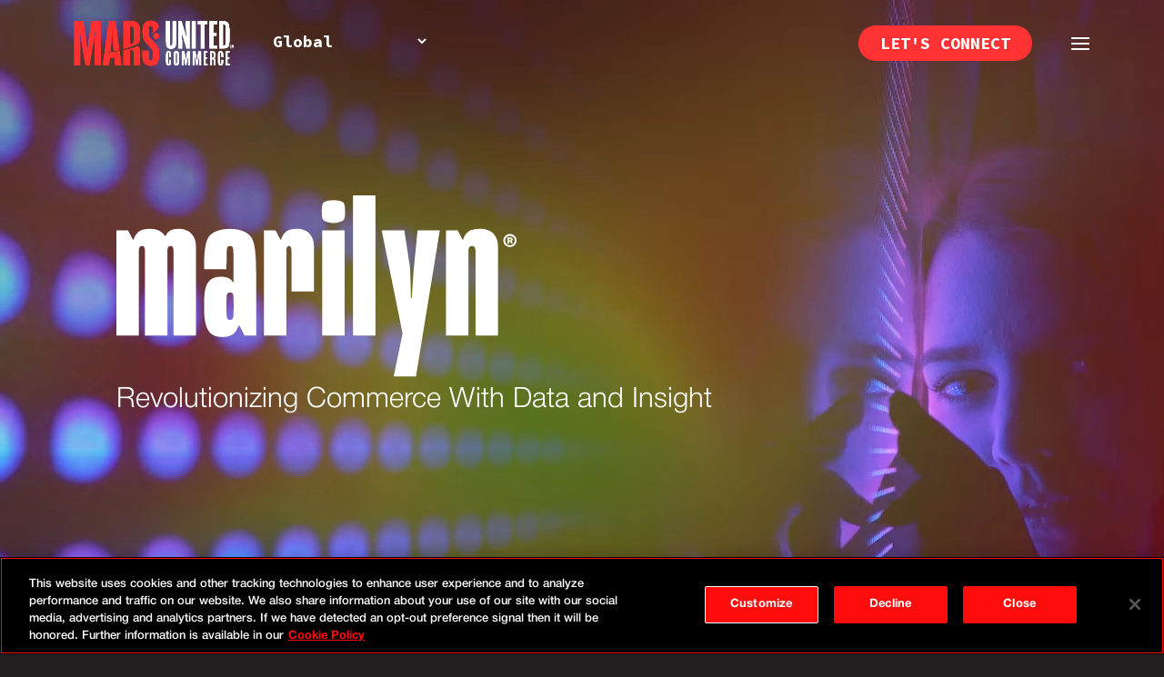

--- FILE ---
content_type: image/svg+xml
request_url: https://www.marsunited.com/wp-content/uploads/2024/04/intelligence.svg
body_size: 130
content:
<?xml version="1.0" encoding="UTF-8"?>
<svg xmlns="http://www.w3.org/2000/svg" width="200" height="201" viewBox="0 0 200 201" fill="none">
  <rect y="0.916016" width="200" height="200" rx="100" fill="#EAE2DB"></rect>
  <rect x="44" y="44.916" width="112" height="112" rx="56" fill="#EAE2DB"></rect>
  <rect x="44" y="44.916" width="112" height="112" rx="56" stroke="#231F20" stroke-dasharray="8 8"></rect>
  <rect x="44" y="44.916" width="112" height="112" rx="56" stroke="white" stroke-opacity="0.2" stroke-dasharray="8 8"></rect>
  <path d="M106.272 95.6772C106.071 89.4827 101.033 84.4159 94.8389 84.1787C88.0529 83.9219 82.4727 89.3462 82.4727 96.0737C82.4727 96.5774 82.5084 97.0714 82.5669 97.5589L80.0027 102.583L84.0099 102.671V105.625C84.0099 107.939 85.8852 109.815 88.1992 109.815V114.969H100.588V106.22C104.105 104.062 106.415 100.133 106.269 95.6707L106.272 95.6772Z" stroke="#221F1F" stroke-miterlimit="10"></path>
  <path d="M89.0182 95.3516C89.0182 96.4728 88.1114 97.3796 86.9902 97.3796C85.8689 97.3796 84.9622 96.4728 84.9622 95.3516" stroke="#221F1F" stroke-miterlimit="10"></path>
  <path d="M103.868 99.548C109.611 99.548 114.268 94.8918 114.268 89.148C114.268 83.4043 109.611 78.748 103.868 78.748C98.1238 78.748 93.4675 83.4043 93.4675 89.148C93.4675 94.8918 98.1238 99.548 103.868 99.548Z" fill="white" stroke="#221F1F" stroke-linejoin="round"></path>
  <path d="M103.868 97.3078C108.375 97.3078 112.028 93.6541 112.028 89.1471C112.028 84.64 108.375 80.9863 103.868 80.9863C99.3605 80.9863 95.7068 84.64 95.7068 89.1471C95.7068 93.6541 99.3605 97.3078 103.868 97.3078Z" fill="white" stroke="#221F1F" stroke-linejoin="round"></path>
  <path d="M98.7366 78.3092L95.5276 80.5312L96.3232 81.6802L99.5322 79.4582L98.7366 78.3092Z" fill="white" stroke="#221F1F" stroke-linejoin="round"></path>
  <path d="M108.206 98.8379L111.415 96.6158L120.085 109.137C120.697 110.021 120.476 111.238 119.592 111.85C118.707 112.462 117.491 112.241 116.879 111.357L108.209 98.836L108.206 98.8379Z" fill="white" stroke="#221F1F" stroke-linejoin="round"></path>
  <path d="M109.76 101.082L112.968 98.8594" stroke="#221F1F" stroke-linejoin="round"></path>
  <path d="M116.458 110.756L119.669 108.533" stroke="#221F1F" stroke-linejoin="round"></path>
  <path d="M120.339 111.335L118.837 112.375L119.444 113.251L120.946 112.212L120.339 111.335Z" fill="white" stroke="#221F1F" stroke-linejoin="round"></path>
  <path d="M102.558 81.0879C107.579 82.9631 110.693 88.2184 109.701 93.6784C109.61 94.1756 109.49 94.6599 109.337 95.1279" stroke="#221F1F" stroke-miterlimit="10"></path>
</svg>


--- FILE ---
content_type: image/svg+xml
request_url: https://www.marsunited.com/wp-content/uploads/2024/04/three_dots.svg
body_size: -437
content:
<?xml version="1.0" encoding="UTF-8"?>
<svg xmlns="http://www.w3.org/2000/svg" width="23" height="7" viewBox="0 0 23 7" fill="none">
  <g id="Group">
    <path id="Vector" d="M2.85472 6.62631C4.43134 6.62631 5.70945 5.34802 5.70945 3.77116C5.70945 2.19431 4.43134 0.916016 2.85472 0.916016C1.2781 0.916016 0 2.19431 0 3.77116C0 5.34802 1.2781 6.62631 2.85472 6.62631Z" fill="#FF002E"></path>
    <path id="Vector_2" d="M11.4875 6.62631C13.0642 6.62631 14.3423 5.34802 14.3423 3.77116C14.3423 2.19431 13.0642 0.916016 11.4875 0.916016C9.91092 0.916016 8.63281 2.19431 8.63281 3.77116C8.63281 5.34802 9.91092 6.62631 11.4875 6.62631Z" fill="#FF002E"></path>
    <path id="Vector_3" d="M20.1379 6.62631C21.7145 6.62631 22.9926 5.34802 22.9926 3.77116C22.9926 2.19431 21.7145 0.916016 20.1379 0.916016C18.5613 0.916016 17.2832 2.19431 17.2832 3.77116C17.2832 5.34802 18.5613 6.62631 20.1379 6.62631Z" fill="#FF002E"></path>
  </g>
</svg>


--- FILE ---
content_type: application/javascript
request_url: https://www.marsunited.com/wp-content/themes/Free-DIVI-Child-Theme-by-Pee-Aye-Creative/js/custom-scripts.js?ver=1769199594
body_size: 114602
content:
//Place your JavaScript of jQuery snippets here. Remember to remove the <script> tags
//
var currentAuBgIndex = 1;
var auActivationBgLinks = [
  "https://www.marsunited.com/au/wp-content/uploads/sites/2/2024/09/TMA-Activation-Services-Image-753x564px-Experiential-1.1.jpg",
  "https://www.marsunited.com/au/wp-content/uploads/sites/2/2024/09/TMA-Activation-Services-Image-753x564px-Content-1.1b.jpg",
  "https://www.marsunited.com/au/wp-content/uploads/sites/2/2024/09/TMA-Activation-Services-Image-753x564px-Promotions-1.1.jpg",
  "https://www.marsunited.com/au/wp-content/uploads/sites/2/2024/09/TMA-Activation-Services-Image-753x564px-Sponsorships-1.1.jpg",
  "https://www.marsunited.com/au/wp-content/uploads/sites/2/2024/09/TMA-Activation-Services-Image-753x564px-Food-Service-1.1.jpg",
  "https://www.marsunited.com/au/wp-content/uploads/sites/2/2024/09/TMA-Activation-Services-Image-753x564px-Instore-Display-1.1.jpg",
  "https://www.marsunited.com/au/wp-content/uploads/sites/2/2024/09/TMA-Activation-Services-Image-753x564px-Out-of-Store-1.1.jpg",
  "https://www.marsunited.com/au/wp-content/uploads/sites/2/2024/09/TMA-Activation-Services-Image-753x564px-In-Store-Sampling-1.1.jpg",
  "https://www.marsunited.com/au/wp-content/uploads/sites/2/2024/09/TMA-Activation-Services-Image-753x564px-Set-Design-1.1.jpg",
  "https://www.marsunited.com/au/wp-content/uploads/sites/2/2024/09/TMA-activation-services-753x564px-roadshow-copy.jpg",
  "https://www.marsunited.com/au/wp-content/uploads/sites/2/2024/09/TMA-Activation-Services-Image-753x564px-Digital-1.1.jpg",
  "https://www.marsunited.com/au/wp-content/uploads/sites/2/2024/09/TMA-Activation-Services-Image-753x564px-Ambassadors-1.1.jpg",
];

var currentNzBgIndex = 1;
var nzActivationBgLinks = [
  "https://www.marsunited.com/nz/wp-content/uploads/sites/3/2024/09/TMA-Activation-Services-Image-753x564px-Experiential-NZ-1.1.jpg",
  "https://www.marsunited.com/nz/wp-content/uploads/sites/3/2024/09/TMA-Activation-Services-Image-753x564px-Content-1.1b.jpg",
  "https://www.marsunited.com/nz/wp-content/uploads/sites/3/2024/09/TMA-Activation-Services-Image-753x564px-Promotions-1.1.jpg",
  "https://www.marsunited.com/nz/wp-content/uploads/sites/3/2024/09/TMA-Activation-Services-Image-753x564px-Sponsorships-1.1.jpg",
  "https://www.marsunited.com/nz/wp-content/uploads/sites/3/2024/09/TMA-Activation-Services-Image-753x564px-Instore-Display-1.1.jpg",
  "https://www.marsunited.com/nz/wp-content/uploads/sites/3/2024/09/TMA-Activation-Services-Image-753x564px-Out-of-Store-1.1.jpg",
  "https://www.marsunited.com/nz/wp-content/uploads/sites/3/2024/09/TMA-Activation-Services-Image-753x564px-Targeted-Sampling-NZ-1.1.jpg",
  "https://www.marsunited.com/nz/wp-content/uploads/sites/3/2024/09/TMA-Activation-Services-Image-753x564px-InStore-NZ-1.1.jpg",
  "https://www.marsunited.com/nz/wp-content/uploads/sites/3/2024/09/TMA-Activation-Services-Image-753x564px-Set-Design-1.1.jpg",
  "https://www.marsunited.com/nz/wp-content/uploads/sites/3/2024/09/TMA-Activation-Services-Image-753x564px-Sampling-NZ-1.1.jpg",
  "https://www.marsunited.com/nz/wp-content/uploads/sites/3/2024/09/TMA-Activation-Services-Image-753x564px-Digital-1.1.jpg",
  "https://www.marsunited.com/nz/wp-content/uploads/sites/3/2024/09/TMA-Activation-Services-Image-753x564px-Ambassadors-1.1.jpg",
];

function loopThroughAuBgs() {
  let currentBg = auActivationBgLinks[currentAuBgIndex];
  $("#rotating-image-section-au").attr(
    "style",
    `background-image:url(${currentBg}) !important;`
  );
  if (currentAuBgIndex >= auActivationBgLinks.length - 1) {
    currentAuBgIndex = 0;
  } else {
    currentAuBgIndex++;
  }
}
function loopThroughNzBgs() {
  let currentBg = nzActivationBgLinks[currentNzBgIndex];
  $("#rotating-image-section-nz").attr(
    "style",
    `background-image:url(${currentBg}) !important;`
  );
  if (currentNzBgIndex >= nzActivationBgLinks.length - 1) {
    currentNzBgIndex = 0;
  } else {
    currentNzBgIndex++;
  }
}
(function ($) {
  $(document).ready(function () {
    var button = $("#showButton");
    button.click(function (e) {
      e.preventDefault();
      var element = $("#more-details-row");
      var buttonTextEl = $(this).find("h5");
      var currentText = buttonTextEl.text();
      buttonTextEl.text(currentText === "SEE LESS" ? "SEE MORE" : "SEE LESS");
      if (element.length > 0) {
        element.toggleClass("hidden");
      }
    });
    // 	Handling show/hide of more leaders in about us
    var button = $("#showLeadersButton");
    button.click(function (e) {
      e.preventDefault();
      var element = $("#leadership-team-2");
      var buttonTextEl = $(this).find("h5");
      var currentText = buttonTextEl.text();
      buttonTextEl.text(
        currentText === "SHOW OUR GLOBAL LEADERS"
          ? "HIDE OUR GLOBAL LEADERS"
          : "SHOW OUR GLOBAL LEADERS"
      );
      if (element.length > 0) {
        element.toggleClass("hidden");
      }
    });
    // Swap the
    if ($("#rotating-image-section-au").length) {
      setInterval(loopThroughAuBgs, 5000);
    }
    if ($("#rotating-image-section-nz").length) {
      setInterval(loopThroughNzBgs, 5000);
    }
    // Force gifs inside the masonry gallery to use the original gif src url
    $(".dmg-gallery a").each(function () {
      var gifUrl = $(this).attr("href");
      var imgElement = $(this).find("img");
      if (gifUrl.endsWith(".gif")) {
        imgElement.removeClass("dmg-lazyload");
        setTimeout(function () {
          imgElement.attr("src", gifUrl);
          imgElement.addClass("gif-image");
        }, 3000);
      }
    });

    const locations = [
      {
        id: "Auckland",
        details: [
          "hello-nz@marsunited.com",
          "+64 27 277 3365",
          "23 Quay St, Auckland CBD, Auckland 1010, New Zealand",
        ],
      },
      {
        id: "Bentonville",
        title: "Rogers",
        details: ["2203 S Promenade Blvd Suite 5270, Rogers, AR 72758, USA"],
      },
      { id: "Berlin", details: ["Specialty Hub"] },
      {
        id: "Chicago",
        details: ["35 West Wacker Drive, Chicago, IL 60601, USA"],
      },
      {
        id: "Cincinnati",
        details: [],
      },
      {
        id: "Connecticut",
        details: ["1 Landmark Square 8th Floor, Stamford, CT 06902, USA"],
      },
      { id: "Dallas", details: [] },
      { id: "Denver", details: [] },
      {
        id: "Detroit",
        title: "Troy HQ",
        details: ["3310 W Big Beaver Rd, Suite 107, Troy, MI 48084, USA"],
      },
      {
        id: "London",
        details: [
          "2 Television Centre, 101 Wood Lane, London W12 7FR , United Kingdom",
        ],
      },
      {
        id: "Melbourne",
        details: [
          "hello-au@marsunited.com",
          "+61 2 9966 4003",
          "28 Freshwater Place, Southbank, VIC 3006, Australia",
        ],
      },
      {
        id: "Minneapolis",
        details: ["5050 W 36th St Suite 500, Minneapolis, MN 55416, USA"],
      },
      {
        id: "New_York",
        title: "New York City",
        details: ["375 Hudson St, New York, NY 10014, USA"],
      },
      { id: "Seoul", details: ["Specialty Hub"] },
      { id: "Seattle", details: [] },
      { id: "Singapore", details: ["Specialty Hub"] },
      {
        id: "Sydney",
        details: [
          "hello-au@marsunited.com",
          "+61 2 9966 4003",
          "Office 802, 558 Pacific Highway, St Leonards NSW 2065, Australia",
        ],
      },
      {
        id: "Toronto",
        details: [],
      },
    ];
    let elementCheck = document.querySelector("#hover-map-container");
    if (elementCheck) {
      const mapSVG = `<?xml version="1.0" encoding="UTF-8"?><svg xmlns="http://www.w3.org/2000/svg" version="1.1" viewBox="0 0 1512 840">
  <defs>
    <style>
      .cls-1 {
        fill: #f33;
      }

      .cls-1, .cls-2 {
        stroke-width: 0px;
      }

      .cls-2 {
        fill: #fff;
      }
    </style>
  </defs>
  <g id="Map">
    <path id="Map-2" class="cls-2" d="M1380.2,365.5c0-1-.2-1.4-.3-2.4h.5c0,.9.2,1.4.3,2.3h-.5ZM1383.5,367.7c-1.4-1.8-2.1-2.7-3.5-4.5l.4-.3c1.4,1.8,2.1,2.7,3.5,4.5l-.3.3h0ZM1384.6,371.3c-1.8-3.3-2.8-4.9-4.6-8.1l.4-.2c1.9,3.2,2.8,4.9,4.6,8.1l-.4.2h0ZM1382.5,360.6l-2.5,2.2.3.3,2.5-2.2-.3-.3ZM1380.6,365.6l-.4-.2,2.3-4.6.4.2-2.3,4.6ZM1383.5,367.6c-.4-2.7-.6-4-1-6.7h.5c.4,2.6.6,4,1,6.7h-.5ZM1375.4,354v-.5l2.3-.5v.5l-2.3.5ZM1377.9,353.5l-.2-.4c1.9-1,2.8-1.5,4.7-2.6l.2.4c-1.9,1-2.8,1.5-4.7,2.5h0ZM1377.9,353.5l-.3-.4c2-1.4,3.1-2.1,5.2-3.5l.3.4c-2.1,1.4-3.1,2.1-5.1,3.5h0ZM1382.3,350.9l-2.8-1.3.2-.4,2.8,1.4-.2.4h0ZM1382.9,350c-1.3-.2-1.9-.2-3.2-.4v-.5c1.4.2,2,.2,3.3.4v.5h-.1ZM1379.5,349.5c-.8-1.3-1.2-1.9-2-3.2l.4-.3c.8,1.3,1.2,1.9,2,3.2l-.4.2h0ZM1382.7,350.8l-.4-.2.5-1,.4.2-.4,1h0ZM1382.3,350.9c-1.9-1.8-2.9-2.8-4.8-4.6l.3-.3c1.9,1.8,2.9,2.7,4.8,4.6l-.3.3ZM1375.5,353.9l-.2-.4c2.8-1.2,4.2-1.8,7-3l.2.4c-2.8,1.2-4.2,1.8-7.1,3h0ZM1382.8,350c-2.1-1.5-3.2-2.2-5.3-3.6l.3-.4c2.1,1.4,3.2,2.2,5.2,3.6l-.3.4h.1ZM1375.5,353.9l-.2-.4c3-1.6,4.5-2.4,7.5-4l.2.4c-3,1.6-4.5,2.4-7.5,4ZM1375,339.9c-2.7-1.9-4.1-2.8-6.8-4.6l.2-.4c2.7,1.8,4.1,2.8,6.8,4.6l-.3.4h.1ZM1377.4,346.2c-1-2.6-1.5-3.9-2.5-6.5l.4-.2c1,2.6,1.5,3.9,2.5,6.5l-.4.2ZM1375.1,339.9c-4.8-1-7.2-1.5-12-2.4v-.5c4.9,1,7.2,1.4,12.1,2.4v.5h0ZM1368.5,335.2l-.4-.3,1.9-2.8.4.3-1.9,2.9h0ZM1370.1,332.4c-3.8-2.7-5.7-4-9.5-6.7l.3-.4c3.9,2.7,5.7,4,9.5,6.7l-.3.4h0ZM1363.3,337.4l-.3-.4c2.8-2,4.2-3,7-5l.3.4c-2.8,2-4.2,3-7,5ZM1360.8,325.7l-.3-.4c1.5-1.1,2.3-1.6,3.8-2.7l.3.4c-1.5,1.1-2.3,1.6-3.8,2.7ZM1364.4,323c-2.9-.2-4.4-.3-7.3-.5v-.5c2.9.2,4.4.3,7.3.5v.5h0ZM1352.4,328.9l-.2-.4c4.9-2.4,7.3-3.5,12.2-5.9l.2.4c-4.9,2.3-7.3,3.5-12.2,5.9h0ZM1360.5,325.7c-1.4-1.3-2.1-2-3.5-3.3l.3-.3c1.4,1.3,2.1,2,3.5,3.3l-.3.3ZM1352.3,328.9l-.2-.4c3.4-1.3,5.1-1.9,8.4-3.2l.2.4c-3.4,1.3-5.1,1.9-8.4,3.2h0ZM1368.1,335.2c-3.1-3.8-4.6-5.7-7.6-9.5l.4-.3c3.1,3.8,4.6,5.7,7.6,9.5l-.4.3ZM1368.2,335.2c-1.8-1.4-2.7-2-4.5-3.4l.3-.4c1.8,1.4,2.7,2,4.5,3.4l-.3.4ZM1363.7,331.9c-4.6-1.2-6.8-1.8-11.5-3v-.4c4.8,1.2,7.1,1.8,11.6,3v.4h0ZM1363.6,331.8c-2.7-3.8-4-5.7-6.6-9.4l.4-.3c2.6,3.7,3.9,5.5,6.6,9.4l-.4.3ZM1363.3,337.5l-.2-.4c2.1-.9,3.1-1.3,5.2-2.2l.2.4c-2.1.9-3.1,1.3-5.1,2.2h0ZM1373.6,346.6v-.5c1.6-.1,2.4-.2,4.1-.2v.5c-1.6,0-2.4.2-4.1.2ZM1382.3,350.9c-3.6-1.7-5.3-2.6-8.9-4.3l.2-.4c3.6,1.7,5.3,2.6,8.9,4.3l-.2.4ZM1382.8,350c-3.8-1.4-5.6-2-9.4-3.4l.2-.4c3.8,1.3,5.6,2,9.4,3.4l-.2.4ZM1375.6,353.9l-.3-.3c1.7-1.8,2.6-2.6,4.3-4.4l.3.3c-1.7,1.8-2.6,2.6-4.3,4.4ZM1375.2,353.8c-.7-2.9-1.1-4.4-1.9-7.3h.4c.8,2.8,1.1,4.3,1.9,7.2h-.4ZM1392,385.7h-.4c0-.1.7-2.8.7-2.8h.4c0,.1-.7,2.8-.7,2.8ZM1391.6,385.7c-.8-2.2-1.3-3.3-2.1-5.5l.4-.2c.8,2.2,1.3,3.3,2.1,5.5l-.4.2h0ZM1391.1,393.6h-.5c.4-3.2.6-4.8,1-8h.5c-.4,3.2-.6,4.8-1,8ZM1389.7,380.4c-2,0-3-.1-5-.2v-.5c2,0,3,.1,5,.2v.5h0ZM1384.5,380.1c-1.1-2.1-1.6-3.1-2.7-5.2l.4-.2c1.1,2.1,1.6,3.1,2.7,5.2l-.4.2ZM1384.9,380l-.4-.2,2-5.2.4.2-2,5.2ZM1378.1,379c-1.1-1.4-1.7-2-2.8-3.4l.4-.3c1.1,1.4,1.7,2,2.8,3.4l-.4.3h0ZM1378.5,379l-.3-.3c1.5-1.6,2.2-2.5,3.7-4.1l.4.3c-1.5,1.6-2.2,2.5-3.7,4.1h0ZM1379.3,385.5c-.5-2.6-.8-4-1.2-6.6h.5c.5,2.6.8,3.9,1.2,6.5h-.5ZM1378,372.3l-2.6,3,.3.3,2.6-3-.3-.3ZM1375.6,375.6v-.5c2.5-.3,3.8-.4,6.4-.7v.5c-2.6.3-3.8.4-6.4.7h0ZM1381.9,375c-1.6-1-2.3-1.4-3.9-2.4l.2-.4c1.6,1,2.3,1.4,3.9,2.4l-.2.4ZM1378.2,372.6l-.2-.4c1.4-.9,2.1-1.4,3.5-2.3l.2.4c-1.4.9-2.1,1.4-3.5,2.3h0ZM1378.1,372.6v-.5c2.6-.5,3.9-.7,6.6-1.2v.5c-2.6.5-3.9.7-6.6,1.2h0ZM1386.6,375h-4.6v-.5h4.6v.5ZM1382.2,374.9l-.4-.3c1.1-1.4,1.7-2.2,2.8-3.6l.4.3c-1.1,1.4-1.7,2.1-2.8,3.6ZM1384.7,371.4h-.2c-1.2-.5-1.8-.7-3.1-1.1v-.4c1.4.4,2,.6,3.2,1h.2v.5h0ZM1381.3,370.1c-.4-1.9-.7-2.8-1.1-4.6h.4c.4,1.8.7,2.7,1.1,4.5h-.4ZM1386.5,375c-2-1.9-3-2.8-5.1-4.7l.3-.3c2,1.9,3.1,2.8,5.1,4.7l-.3.3h0ZM1383.6,367.8c-1.3-.9-1.9-1.3-3.2-2.1l.2-.4c1.3.9,1.9,1.3,3.2,2.1l-.2.4ZM1384.6,371.3c-1.7-2.3-2.6-3.4-4.3-5.7l.4-.3c1.8,2.3,2.6,3.4,4.3,5.7l-.4.3h0ZM1384.6,371.2c-.4-1.4-.7-2.1-1.1-3.6h.4c.4,1.3.7,2,1.1,3.4h-.4v.2ZM1386.4,374.9c-1.2-2.9-1.8-4.3-3-7.2l.4-.2c1.2,2.9,1.8,4.3,3,7.2l-.4.2ZM1386.4,374.9c-.7-1.5-1.1-2.2-1.9-3.6l.4-.2c.8,1.5,1.1,2.2,1.9,3.6l-.4.2ZM1395.7,378.1c-1.4-.2-2.1-.2-3.6-.4v-.5c1.5.2,2.2.3,3.6.4v.5ZM1392.1,377.3l-2.5,2.7.3.3,2.5-2.7-.3-.3ZM1400.4,384.9c-3.3-2.9-5-4.3-8.4-7.2l.3-.3c3.4,2.9,5.1,4.3,8.4,7.2l-.3.3h0ZM1389.8,380.4l-.2-.4c2.4-.9,3.6-1.4,6.1-2.3l.2.4c-2.4.9-3.6,1.4-6.1,2.3ZM1396,384.8c-.2-2.7-.3-4.1-.4-6.8h.4c.2,2.7.3,4.1.5,6.8h-.5ZM1396.2,385v-.5h4.3v.5h-4.3ZM1400.5,384.9c-3.2-.7-4.8-1.1-8.1-1.8v-.5c3.3.7,4.9,1,8.2,1.8v.5h0ZM1400.5,384.9c-4.3-1.8-6.5-2.7-10.9-4.5l.2-.4c4.4,1.8,6.5,2.7,10.9,4.5l-.2.4h0ZM1396.1,385c-1.5-.7-2.2-1.1-3.8-1.8l.2-.4c1.5.7,2.2,1.1,3.8,1.8l-.2.4ZM1396.1,384.9c-2.6-1.8-3.9-2.8-6.5-4.6l.3-.4c2.6,1.8,3.9,2.7,6.5,4.6l-.3.4ZM1386.4,387.6v-.4c3.8-1.1,5.7-1.6,9.7-2.6v.4c-3.9,1.1-5.8,1.6-9.7,2.6ZM1392.3,383.1c-1.1-1.1-1.7-1.7-2.8-2.8l.3-.3c1.1,1.1,1.7,1.7,2.8,2.8l-.3.3ZM1367.7,405.4l-1.9,3.1.4.2,1.9-3.1-.4-.2ZM1365.8,408.7c-.9-3.3-1.3-4.9-2.2-8.1h.4c.9,3.1,1.4,4.8,2.2,8h-.4ZM1366.2,408.6h-.4c0-3.7.2-5.5.3-9.1h.5c0,3.7,0,5.5-.3,9.1h0ZM1367.8,405.8c-2.7-.6-4-.9-6.7-1.4v-.5c2.8.6,4.1.8,6.8,1.4v.5h-.1ZM1361.4,404.3l-.4-.3,2.5-3.6.4.3-2.5,3.6ZM1361,404.2c-.5-2.7-.8-4-1.4-6.7h.4c.6,2.6.8,3.9,1.4,6.6h-.5,0ZM1360.9,401c-.5-1.3-.7-2-1.2-3.2v-.3c0,0,.3-.2.3-.2v.3c.6,1.2.8,1.9,1.3,3.2l-.4.2h0ZM1361.1,401.2v-.5c1-.2,1.5-.2,2.6-.4v.5c-1,.2-1.5.2-2.6.4h0ZM1367.8,405.7c-2.7-1.9-4.1-2.8-6.8-4.6l.2-.4c2.7,1.8,4.1,2.8,6.8,4.6l-.3.4h.1ZM1351.8,398.6l-1.2,2.5.4.2,1.2-2.5-.4-.2ZM1352.2,398.8h-.5l.5-2.7h.4l-.4,2.7ZM1352,399v-.5c3.1-.5,4.6-.8,7.8-1.3v.5c-3.1.5-4.7.8-7.8,1.3ZM1344.5,396.2v-.4c0,0,2.3-.7,2.3-.7v.5c0,0-2.3.7-2.3.7h0ZM1350.6,401.3c-1.6-2.3-2.4-3.5-3.9-5.8l.4-.3c1.6,2.3,2.4,3.5,3.9,5.8l-.4.2h0ZM1352.4,396.3c-2.2-.3-3.3-.4-5.6-.7v-.5c2.3.3,3.4.4,5.6.7v.5ZM1359.7,397.6c-2.2-1.5-3.2-2.2-5.4-3.7l.2-.4c2.2,1.5,3.3,2.2,5.4,3.7l-.3.4h.1ZM1346.9,395.6v-.5c2.9-.7,4.4-1,7.4-1.6v.5c-2.9.6-4.4,1-7.4,1.6ZM1352.6,396.2l-.3-.3,2-2.3.3.3-2,2.3ZM1371.5,400.8c-2.1-.4-3.2-.6-5.3-1.1v-.5c2.2.4,3.3.6,5.4,1.1v.5h0ZM1363.8,400.7l-.2-.4c.8-.3,1.3-.5,2.1-.8l.4-.2.2.4-.4.2c-.7.3-1.2.5-2.1.8ZM1366.2,399.8c-2.6-.9-3.9-1.3-6.4-2.1v-.4c2.7.8,4,1.3,6.6,2.1v.4h-.2ZM1366.4,399.6h-.4c0-.1,1.3-4.5,1.3-4.5h.4c0,.1-1.3,4.5-1.3,4.5ZM1371.4,400.7c-1.6-2.2-2.4-3.3-4-5.4l.4-.3c1.6,2.2,2.4,3.3,4,5.4l-.4.3h0ZM1359.9,397.6v-.4c3-.9,4.5-1.4,7.6-2.2v.4c-3,.9-4.5,1.3-7.6,2.2ZM1379.2,400.6c-1.2-1-1.8-1.5-3.1-2.5l.3-.4c1.2,1,1.8,1.5,3.1,2.5l-.3.4ZM1376.3,398v-.5c2-.2,3-.4,5-.6v.5c-2,.2-3,.4-5,.6ZM1376.6,403.6c-.2-2.3-.3-3.5-.5-5.8h.5c.2,2.3.3,3.4.5,5.7h-.5ZM1381.2,397.3c-.7-1.2-1-1.9-1.7-3.1l.4-.2c.7,1.2,1,1.9,1.7,3.1l-.4.2ZM1379.9,394.2h-.4c.6-2.1.9-3.1,1.5-5.1h.4c-.6,2.1-.9,3.1-1.5,5.1ZM1385.1,398.2c-2.2-1.6-3.3-2.3-5.5-3.9l.3-.4c2.2,1.5,3.3,2.3,5.5,3.9l-.3.4h0ZM1381,389.3c-.7-1.5-1-2.2-1.7-3.7l.4-.2c.7,1.5,1,2.2,1.7,3.7l-.4.2ZM1381.3,389.4l-.2-.4c2.1-.7,3.1-1.1,5.1-1.8v.4c-1.9.7-3,1.1-5,1.8h0ZM1385.3,391.5c-1.7-.8-2.5-1.3-4.2-2.1l.2-.4c1.7.8,2.5,1.3,4.2,2.1l-.2.4ZM1386.3,387.6c-2.7-.8-4.1-1.2-6.8-1.9v-.4c2.8.8,4.2,1.2,6.9,1.9v.4h0ZM1385.2,391.4c-2.3-2.3-3.5-3.5-5.9-5.8l.3-.3c2.4,2.3,3.5,3.5,5.9,5.8l-.3.3ZM1390.7,393.7c-1.8-2.5-2.7-3.7-4.5-6.2l.4-.3c1.8,2.5,2.7,3.7,4.5,6.2l-.4.3ZM1390.7,393.8c-2.2-.9-3.2-1.4-5.4-2.3l.2-.4c2.2.9,3.3,1.4,5.4,2.3l-.2.4ZM1381.5,397.4l-.2-.4c3.7-1.5,5.6-2.2,9.5-3.7l.2.4c-3.9,1.5-5.7,2.2-9.5,3.7h0ZM1385.3,398.2l-.3-.4c2.2-1.8,3.4-2.7,5.6-4.4l.3.4c-2.3,1.8-3.4,2.7-5.7,4.4h0ZM1389.2,399c-1.6-.3-2.4-.4-4.1-.7v-.5c1.7.3,2.5.4,4.2.7v.5h0ZM1389.1,398.8c-1.5-3-2.3-4.5-3.9-7.5l.4-.2c1.6,3,2.3,4.5,3.9,7.5l-.4.2h0ZM1389.2,399c-3.2-.6-4.7-.9-7.9-1.5v-.5c3.2.6,4.8.9,8,1.5v.5h0ZM1385.5,400.7l-.5-2.6h.5l.5,2.5h-.5ZM1385.6,400.8c-1.7-1.4-2.6-2-4.3-3.4l.3-.4c1.7,1.3,2.6,2,4.3,3.4l-.3.4ZM1383.1,404.3l-.4-.3c1.1-1.4,1.7-2.1,2.8-3.5l.4.3c-1.1,1.4-1.7,2.1-2.8,3.5ZM1389.2,410.4c-2.6-2.4-3.9-3.7-6.5-6.1l.3-.3c2.6,2.4,3.9,3.6,6.5,6.1l-.3.3h0ZM1389.3,410.5c-5.1-1.5-7.6-2.2-12.8-3.7v-.4c5.3,1.5,7.8,2.2,12.9,3.7v.4h0ZM1389.3,410.4c-5.1-2.7-7.6-4-12.6-6.6l.2-.4c5,2.6,7.5,3.9,12.6,6.6l-.2.4ZM1382.8,411.7c-2.5-2-3.8-3-6.3-5l.3-.4c2.5,2,3.8,3,6.3,5l-.3.4ZM1382.7,411.5v-7.4h.5v7.4h-.5ZM1373.1,407.6c-1.1-1-1.7-1.5-2.8-2.6l.3-.3c1.1,1,1.7,1.5,2.8,2.6l-.3.3ZM1369.8,408.6v-.4c1.3-.4,2-.6,3.4-1v.4c-1.3.4-2,.6-3.4,1ZM1373.3,407.6v-.4c1.3-.3,1.9-.5,3.3-.8v.4c-1.3.3-1.9.5-3.3.8ZM1369.9,408.4h-.4c.3-1.5.4-2.3.7-3.7h.5c-.3,1.5-.4,2.3-.7,3.7h0ZM1370.3,405c-2.7-1.7-4-2.6-6.7-4.3l.2-.4c2.7,1.7,4.1,2.6,6.7,4.3l-.2.4ZM1366,408.9v-.5c1.5-.1,2.2-.2,3.7-.2v.5c-1.5,0-2.2.1-3.7.2ZM1255.9,206.4c-1.9-3.4-2.9-5.1-4.8-8.5l.4-.2c1.9,3.4,2.9,5.1,4.8,8.5l-.4.2h0ZM1272.1,211.5c-6.5-2.1-9.7-3.1-16.1-5v-.4c6.6,2,9.8,3,16.3,5v.4h-.2ZM1247.5,215.3l-.3-.3c3.5-3.5,5.2-5.3,8.7-8.8l.3.3c-3.5,3.6-5.2,5.3-8.7,8.8ZM1251.2,198c-3.1,0-4.6,0-7.7-.1v-.5c3.1,0,4.6,0,7.7.1v.5h0ZM1229.3,202.1v-.4c5.5-1.7,8.3-2.5,14.1-4.2v.4c-5.7,1.7-8.5,2.5-14.1,4.2h0ZM1272.1,211.5c-9.5-4.6-19.2-9.2-28.7-13.7l.2-.4c9.5,4.5,19.2,9.1,28.7,13.7l-.2.4h0ZM1273.4,208c-8.9-4.1-13.3-6-22.3-10l.2-.4c9,3.9,13.3,5.9,22.3,10l-.2.4h0ZM1272.1,211.5c-8.4-5.5-12.5-8.2-21-13.5l.2-.4c8.5,5.4,12.6,8,21,13.5l-.2.4h0ZM1273.3,207.7l-1.3,3.5.4.2,1.3-3.5-.4-.2ZM1274.9,217.4c-.6-3.8-1-5.8-1.6-9.6h.4c.7,3.8,1,5.7,1.6,9.6h-.5,0ZM1271.6,221.1h-.5c.8-5.4,1.3-8.1,2.1-13.4h.4c-.8,5.4-1.2,8-2.1,13.4h0ZM1274.9,217.5c-1.2-2.4-1.7-3.6-2.9-6.1l.4-.2c1.1,2.4,1.7,3.6,2.9,6.1l-.4.2ZM1271.6,221.1h-.5c.3-3.9.5-5.9.8-9.8h.5c-.3,3.9-.5,5.9-.8,9.8ZM1088,146.7c-1.3-1.8-1.9-2.7-3.2-4.5l.4-.3c1.3,1.8,1.9,2.7,3.2,4.5l-.4.3ZM1085.9,154.7h-.4c1-3.4,1.5-5,2.4-8.2h.4c-1,3.4-1.5,5-2.5,8.2h0ZM1104.2,152.2c-6.4-2.2-9.6-3.3-16.1-5.4v-.4c6.6,2.1,9.8,3.2,16.2,5.4v.4h0ZM1084.9,142.3c-4.7-1-7-1.5-11.8-2.5v-.5c4.8,1,7.1,1.5,11.9,2.5v.5h0ZM1071.1,145v-.5c5.5-1.1,8.2-1.6,13.8-2.7v.5c-5.5,1-8.2,1.6-13.8,2.7h0ZM1073.1,139.8c-1.9-1.8-2.8-2.6-4.7-4.4l.3-.3c1.9,1.8,2.8,2.6,4.7,4.4l-.3.3h0ZM1071.3,144.8l-.4-.2c.8-2.1,1.3-3.1,2.1-5.1l.4.2c-.8,2.1-1.3,3.1-2.1,5.1ZM1064.7,150.4l-.4-.3c3.5-4.3,5.2-6.4,8.7-10.6l.4.3c-3.5,4.2-5.2,6.3-8.7,10.6ZM1070.9,144.8c-1-3.8-1.6-5.7-2.6-9.5h.4c1.1,3.7,1.6,5.6,2.6,9.4h-.4ZM1054.4,138.3v-.5c5.5-1.2,8.3-1.7,14-2.8v.5c-5.6,1.1-8.3,1.7-14,2.8ZM1054.2,138.1c-.5-2.4-.8-3.5-1.4-5.9h.4c.6,2.3.8,3.4,1.4,5.8h-.4ZM1071,145c-7.2-5.1-10.8-7.6-18-12.6l.3-.4c7.3,5,10.8,7.5,18.1,12.6l-.3.4h0ZM1064.3,150.3c-4.5-7.2-6.8-10.8-11.5-18l.4-.2c4.7,7.3,7,10.8,11.5,18l-.4.2ZM1071,145c-6.7-2.7-10-4-16.7-6.7l.2-.4c6.7,2.6,10,4,16.7,6.7l-.2.4h0ZM1064.4,150.3c-4-4.9-6-7.3-10.2-12.1l.4-.3c4.1,4.9,6.1,7.2,10.1,12.1l-.4.3h0ZM1064.7,150.4l-.3-.3c2.6-2.2,3.9-3.3,6.6-5.4l.3.4c-2.6,2.2-3.9,3.3-6.6,5.4h0ZM953.7,148h-9.7v-.5h9.7v.5ZM954.9,154.8c-.6-2.8-.9-4.2-1.5-6.9h.5c.6,2.7.9,4.1,1.5,6.8h-.5ZM967.3,151.8c-5.5-1.5-8.2-2.3-13.7-3.8v-.4c5.7,1.5,8.4,2.2,13.9,3.8v.4h-.2ZM938.6,151.8l-.3-.4c2.2-1.5,3.3-2.3,5.5-3.9l.3.4c-2.2,1.5-3.3,2.3-5.5,3.9ZM955,154.9c-4.5-2.8-6.7-4.2-11.2-7l.2-.4c4.5,2.8,6.7,4.2,11.2,7l-.2.4h0ZM943.8,147.8c-3.6-5.4-5.3-8-8.9-13.3l.4-.2c3.6,5.3,5.3,7.9,8.9,13.3l-.4.3h0ZM926.4,140.5l-.3-.4c3.5-2.3,5.2-3.5,8.8-5.9l.2.4c-3.6,2.4-5.3,3.5-8.8,5.9h0ZM944,142.3c-7.1-.8-10.5-1.1-17.7-1.8v-.5c7.2.7,10.7,1,17.7,1.8v.5ZM938.3,151.8c-4.9-4.5-7.3-6.8-12.2-11.3l.3-.3c5,4.5,7.3,6.7,12.2,11.3l-.3.3h0ZM935.1,134.6v-.5c2.5-.3,3.8-.5,6.5-.8v.5c-2.5.3-3.8.5-6.5.8ZM935.2,134.6l-.2-.4c2.6-1.6,3.9-2.4,6.5-3.9l.2.4c-2.6,1.6-3.9,2.3-6.5,3.9ZM946.6,138.1c-4.6-1.4-6.9-2.1-11.6-3.4v-.4c4.8,1.4,7.1,2,11.7,3.4v.4h-.1ZM941.7,130.4h-.5v3.1h.5v-3.1ZM946.5,138c-2-1.7-3-2.6-5.1-4.3l.3-.3c2,1.7,3,2.6,5.1,4.3l-.3.3ZM943.8,142.1c-1-3.4-1.4-5.1-2.4-8.5h.4c1,3.3,1.5,5,2.4,8.4h-.4ZM946.4,138c-2-2.9-3.1-4.4-5.1-7.3l.4-.3c2.1,2.9,3.1,4.4,5.1,7.4l-.4.3h0ZM957.7,134.7c-6.5-1.6-9.7-2.4-16.3-4v-.5c6.6,1.5,9.8,2.3,16.4,4v.4h-.1ZM957.5,134.5c-.5-1.8-.7-2.6-1.2-4.4h.4c.5,1.6.7,2.5,1.2,4.3h-.4ZM946.8,138l-.3-.4c4-3.2,6-4.7,10-7.8l.3.4c-4,3.1-6,4.7-10,7.8ZM979,136.6c-9-2.6-13.4-3.8-22.4-6.3v-.4c9.2,2.5,13.6,3.7,22.6,6.3v.4h-.2ZM957.8,134.7v-.5c3.9-.9,5.9-1.3,9.9-2.1v.5c-3.9.8-5.9,1.3-9.9,2.1h0ZM978.9,136.6c-4.5-1.6-6.7-2.4-11.3-4l.2-.4c4.6,1.6,6.8,2.4,11.3,4l-.2.4ZM946.7,138.1v-.4c8.3-2.3,12.5-3.4,21-5.5v.4c-8.4,2.2-12.6,3.3-21,5.5h0ZM978.8,136.4c-.2-2.1-.3-3.2-.5-5.4h.5c.2,2.1.3,3.2.5,5.3h-.5ZM957.8,134.7v-.5c8.2-1.5,12.3-2.1,20.6-3.5v.5c-8.3,1.3-12.3,2-20.6,3.5ZM1004.3,145.7c-8.5-4.9-17.2-9.8-25.9-14.6l.2-.4c8.7,4.8,17.4,9.7,25.9,14.6l-.2.4h0ZM979,136.6v-.5c2.3-.3,3.5-.5,5.9-.9v.5c-2.3.3-3.5.5-5.9.9h0ZM1004.3,145.8c-7.8-4.1-11.6-6.1-19.4-10.1l.2-.4c7.8,4,11.6,6,19.4,10.1l-.2.4ZM995.6,151c-4.3-6.2-6.4-9.2-10.8-15.4l.4-.3c4.4,6.2,6.5,9.2,10.8,15.4l-.4.3ZM979,136.6c-8.5-.8-12.7-1.2-21.3-1.9v-.5c8.6.7,12.8,1.1,21.3,1.9v.5h0ZM995.6,151.1c-6.7-5.9-10-8.8-16.7-14.6l.3-.3c6.8,5.8,10,8.6,16.7,14.6l-.3.3h0ZM946.7,138.1v-.4c4.3-1.4,6.5-2,11-3.4v.4c-4.4,1.4-6.6,2-11,3.4ZM944.2,142.2l-.4-.2c1-1.7,1.6-2.5,2.6-4.2l.4.2c-1.1,1.7-1.6,2.5-2.6,4.2ZM938.7,151.7l-.4-.2c2.2-3.8,3.3-5.7,5.5-9.5l.4.2c-2.2,3.8-3.3,5.7-5.5,9.5h0ZM783.6,118.5c-1.6-1.7-2.4-2.5-4.1-4.2l.3-.3c1.6,1.7,2.5,2.5,4.1,4.2l-.3.3ZM784,118.3h-.5c.6-4.2,1-6.3,1.6-10.4h.5c-.6,4.2-1,6.3-1.6,10.4ZM783.9,118.5v-.4c6.5-1.6,9.7-2.4,16.3-4v.5c-6.5,1.6-9.7,2.4-16.3,4h0ZM768.9,113.1l-.4.2,1.5,3,.4-.2-1.5-3ZM770,116.3c-3.3-2.2-4.9-3.3-8.2-5.5l.3-.4c3.3,2.2,4.9,3.3,8.2,5.5l-.2.4h0ZM769.9,116.2c-.8-3.3-1.2-4.9-2-8.2h.4c.8,3.2,1.2,4.8,2,8.1h-.4ZM768.6,113.4c-2.7-1-4-1.5-6.7-2.5l.2-.4c2.7,1,4,1.5,6.7,2.5l-.2.4ZM768.4,107.9h-.5l.5,5.3h.5l-.5-5.3ZM762,110.8l-.2-.4c2.5-1.1,3.7-1.6,6.2-2.7l.2.4c-2.5,1.1-3.7,1.6-6.2,2.7ZM779.7,114.3c-7.1-1.4-10.6-2.1-17.8-3.5v-.5c7.2,1.3,10.7,2,17.8,3.5v.5h0ZM794.3,113.3c-10.8-.9-21.6-1.7-32.3-2.5v-.5c10.7.7,21.6,1.6,32.4,2.5v.5h-.1ZM779.6,114.3c-4.6-2.5-6.9-3.7-11.5-6.2l.2-.4c4.7,2.5,6.9,3.7,11.5,6.2l-.2.4h0ZM779.9,114.3l-.3-.3c2.3-2.4,3.4-3.7,5.7-6.1l.3.3c-2.3,2.4-3.4,3.6-5.7,6.1ZM801.3,109.3c-6.4-.5-9.5-.7-15.9-1v-.5c6.4.4,9.5.6,16,1v.5h0ZM800.1,114.5c-6-2.6-8.9-3.8-14.8-6.3l.2-.4c5.9,2.5,8.8,3.7,14.8,6.3l-.2.4ZM819.9,110.2c-2.1-1.5-3.2-2.3-5.4-3.8l.3-.4c2.2,1.5,3.2,2.3,5.4,3.8l-.3.4h0ZM803.6,112.5l-.2-.4c4.5-2.5,6.7-3.7,11.1-6.1l.2.4c-4.5,2.4-6.6,3.6-11.1,6.1ZM814.8,115.8h-.5v-9.6h.5v9.6ZM814.8,116l-.3-.3c2.2-2.3,3.2-3.5,5.4-5.8l.3.3c-2.2,2.3-3.3,3.5-5.4,5.8ZM820,110.3c-7.5-.5-11.1-.7-18.7-1v-.5c7.5.4,11.2.6,18.7,1v.5h0ZM803.3,112.4c-.9-1.3-1.3-1.9-2.2-3.2l.4-.2c.9,1.3,1.3,1.9,2.2,3.2l-.4.2ZM794.3,113.3v-.5c3.6-.3,5.5-.5,9.2-.8v.5c-3.7.3-5.5.5-9.2.8h0ZM779.7,114.3v-.5c9.5-.8,14.2-1.2,23.8-1.8v.5c-9.5.7-14.2,1-23.8,1.8ZM814.5,116c-4.5-1.5-6.7-2.2-11.1-3.5v-.4c4.6,1.4,6.7,2.1,11.2,3.5v.4h-.1ZM802.2,118.8v-.5c4.9-1.1,7.4-1.7,12.4-2.8v.5c-4.9,1.1-7.4,1.6-12.4,2.8h0ZM801.9,118.7c-.8-1.7-1.1-2.6-1.9-4.3l.4-.2c.8,1.7,1.1,2.6,1.9,4.3l-.4.2ZM802,118.8c-3.1-2.2-4.7-3.3-7.8-5.5l.3-.4c3.1,2.2,4.7,3.3,7.8,5.5l-.3.4ZM801.9,118.6c-.3-3.8-.5-5.7-.8-9.6h.5c.3,3.8.5,5.7.8,9.5h-.5ZM800.4,114.5l-.2-.4c1.3-.8,2-1.2,3.3-2l.2.4c-1.3.8-2,1.2-3.3,2ZM800.2,114.5c-2.4-.5-3.6-.8-5.9-1.2v-.5c2.5.5,3.7.7,6,1.2v.5h0ZM800.5,114.4h-.5c.4-2.2.7-3.3,1.1-5.4h.5c-.4,2.2-.7,3.3-1.1,5.4ZM794.4,113.3l-.2-.4c2.8-1.6,4.2-2.4,7-4l.2.4c-2.8,1.6-4.2,2.4-7.1,4h0ZM779.7,114.3v-.5c5.8-.4,8.7-.6,14.5-1v.5c-5.8.4-8.7.6-14.5,1ZM681.8,201.4l-.3-.4c2.3-1.8,3.4-2.6,5.7-4.4l.3.4c-2.3,1.8-3.4,2.6-5.7,4.4h0ZM681.4,201.4c-1.4-2.3-2.1-3.5-3.5-5.8l.4-.2c1.4,2.3,2.1,3.5,3.5,5.8l-.4.2ZM681.6,201.5c-5.6-.7-8.3-1-13.9-1.7v-.5c5.6.6,8.3,1,14,1.7v.5h0ZM682.8,194.3l-.2-.4c1.3-.8,2-1.2,3.3-1.9l.2.4c-1.3.8-2,1.2-3.3,1.9ZM678.2,195.6v-.4c1.7-.5,2.6-.8,4.4-1.3v.4c-1.7.5-2.6.8-4.4,1.3ZM689.3,197.8c-2.7-1.4-4.1-2.2-6.8-3.6l.2-.4c2.7,1.4,4.1,2.1,6.8,3.6l-.2.4ZM686,192.3v-.5c1.2-.2,1.8-.3,3-.5v.5c-1.2.2-1.8.3-3,.5ZM687.1,196.9c-.5-1.9-.8-2.8-1.4-4.7h.4c.5,1.8.8,2.7,1.4,4.6h-.4ZM686.2,192.2l-.4-.2c.8-2,1.3-3,2.1-5.1l.4.2c-.8,2-1.2,3-2.1,5.1ZM680.9,188.7v-.5c2.8-.6,4.2-.8,7.1-1.4v.5c-2.8.6-4.3.8-7.1,1.4ZM681,188.6l-.4-.3c1.6-2.2,2.4-3.3,4-5.4l.4.3c-1.6,2.2-2.4,3.3-4,5.4h0ZM689,191.8c-3.3-1.3-5-1.9-8.3-3.1l.2-.4c3.3,1.3,5,1.9,8.3,3.1l-.2.4ZM678,195.6c-2.2-.7-3.4-1-5.6-1.6v-.4c2.4.7,3.5,1,5.7,1.6v.4h-.1ZM667.9,199.7l-.4-.3c1.9-2.3,2.9-3.5,4.8-5.8l.4.3c-1.9,2.3-2.9,3.5-4.8,5.8ZM687.3,197.1c-5.9-1.3-8.9-1.9-14.9-3.1v-.5c6.1,1.2,9,1.8,15,3.1v.5h0ZM665.3,194.5v-.5c2.8-.2,4.3-.3,7.2-.5v.5c-2.8.2-4.3.3-7.2.5ZM667.5,199.7c-1-2.1-1.4-3.2-2.4-5.3l.4-.2c1,2.1,1.5,3.2,2.4,5.3l-.4.2ZM678.1,195.6c-5.1-.5-7.6-.7-12.8-1.1,0,0-.2,0-.2-.2-2-5.7-3-8.4-5-14-8.7-2.8-17.6-5.6-26.4-8.3v-.4c9,2.7,17.9,5.5,26.7,8.3,0,0,0,0,0,.1,2,5.6,3,8.4,4.9,14,5,.4,7.6.6,12.7,1.1v.5h0ZM662.4,203.9l-.3-.4c2.2-1.7,3.3-2.5,5.4-4.2l.3.4c-2.2,1.7-3.3,2.5-5.4,4.2ZM669.4,206.3c-.8-2.7-1.1-4-1.9-6.6h.4c.8,2.5,1.2,3.8,1.9,6.5h-.4ZM667.8,199.8l-.2-.4c4.2-1.7,6.3-2.5,10.4-4.2l.2.4c-4.1,1.6-6.2,2.5-10.4,4.2ZM669.6,206.4c-2.9-1-4.4-1.5-7.3-2.4v-.4c3.1,1,4.6,1.4,7.5,2.4v.4h-.2ZM324.4,392.2h-.5c.5-2.9.7-4.3,1.2-7.2h0c102-75.3,215.4-136.3,337-181.4,6.3-3.4,9.4-5,15.8-8.4l.2.4c-6.4,3.3-9.5,5-15.8,8.4-121.6,45.1-234.9,106-336.8,181.2-.5,2.8-.7,4.2-1.1,7h0ZM684.9,208.7c-6.1-1-9.2-1.4-15.3-2.3v-.5c6.2.9,9.2,1.3,15.4,2.3v.5h-.1ZM669.8,206.3l-.4-.3c3.4-4.3,5-6.5,8.5-10.8l.4.3c-3.4,4.3-5.1,6.4-8.5,10.8h0ZM685.1,208.6l-.3-.3c1.6-1.5,2.4-2.2,4-3.7l.3.3c-1.6,1.5-2.4,2.2-4,3.7ZM688.6,215.4c-1.5-2.7-2.3-4.1-3.8-6.8l.4-.2c1.5,2.7,2.3,4.1,3.8,6.8l-.4.2ZM685.2,208.6l-.4-.2c1.8-4.4,2.7-6.5,4.5-10.8l.4.2c-1.8,4.3-2.7,6.4-4.5,10.8ZM693.3,207.5l-.2-.4c1.3-.8,2-1.2,3.3-2.1l.2.4c-1.3.8-2,1.3-3.3,2.1ZM693.1,207.5c-1.7-1-2.5-1.5-4.2-2.5l.2-.4c1.7,1,2.5,1.5,4.2,2.5l-.2.4ZM689,215.4l-.4-.2c1.8-3.2,2.6-4.8,4.4-8l.4.2c-1.8,3.2-2.7,4.8-4.4,8ZM696.5,205.4c-3-.2-4.5-.3-7.5-.4v-.5c3,.2,4.5.3,7.5.4v.5ZM696.3,205.4c-2.8-3.1-4.2-4.6-7-7.6l.3-.3c2.8,3,4.2,4.5,7,7.6l-.3.3ZM717.9,205.9c-.9-.6-1.4-.8-2.4-1.4l.2-.4c.9.6,1.4.8,2.4,1.4l-.2.4ZM711.9,212.4l-.4-.2c1.6-3.2,2.3-4.8,3.9-7.9l.4.2c-1.6,3.2-2.4,4.8-3.9,7.9ZM719,196.3c-2.2-.6-3.3-.9-5.5-1.5v-.4c2.3.6,3.4.9,5.6,1.5v.4h0ZM719.1,196.3v-.5c2.8-.5,4.3-.8,7.2-1.3v.5c-2.8.5-4.3.8-7.2,1.3ZM731.7,206.6c-5.1-4.2-7.6-6.2-12.8-10.3l.3-.4c5.2,4.1,7.7,6.2,12.8,10.3l-.3.4ZM713.6,194.8l-.2-.4c3.7-2,5.5-3,9.2-5.1l.2.4c-3.7,2-5.5,3-9.2,5.1ZM726.3,195c-5.1-.1-7.6-.2-12.8-.2v-.5c5.2,0,7.7.1,12.8.2v.5h0ZM697.4,187v-.5c1.5-.2,2.2-.4,3.8-.6v.5c-1.5.2-2.2.4-3.8.6ZM696.9,192.5l-.4-.3c1.8-2.5,2.7-3.7,4.5-6.2l.4.3c-1.8,2.5-2.7,3.7-4.5,6.2ZM688.1,187.3v-.5c5.2-.4,7.8-.6,13.1-.9v.5c-5.2.3-7.8.5-13.1.9h0ZM701.3,186.3l-.3-.3c1.8-2,2.7-3,4.5-5.1l.3.3c-1.8,2-2.7,3-4.5,5h0ZM705.7,181.3c-4-.5-6-.8-10-1.3v-.5c4,.5,6,.7,10,1.2v.5h0ZM697.4,186.9l-.3-.4c3.4-2.3,5-3.5,8.4-5.7l.2.4c-3.3,2.2-5,3.4-8.4,5.7h0ZM695.5,176.8h-.4l.4,3h.4l-.4-3ZM695.7,180l-7.5-2.5v-.4c3.1,1,4.6,1.5,7.6,2.5l-.2.4h.1ZM697.1,186.8c-.6-2.8-.9-4.2-1.6-6.9h.5c.6,2.7.9,4.1,1.6,6.8h-.5ZM688.3,177.5v-.5c2.8-.2,4.2-.2,7-.4v.5c-2.8.1-4.2.2-7,.4ZM685,183.2l-.2-.4c4.2-2.5,6.2-3.7,10.4-6.1l.2.4c-4.2,2.5-6.3,3.7-10.4,6.1ZM685.1,183.1l-.4-.2c1.4-2.3,2-3.5,3.4-5.7l.4.2c-1.4,2.3-2.1,3.4-3.4,5.7ZM688.3,187.1h-.5c0-3.9,0-5.9.2-9.8h.5c0,3.9,0,5.9-.2,9.8ZM687.9,187.2c-1.3-1.6-1.9-2.4-3.2-4l.4-.3c1.3,1.6,1.9,2.4,3.2,4l-.4.3ZM688.9,191.7l-1-4.6h.4l1,4.5h-.5,0ZM687.6,196.9h-.4c.7-2.2,1-3.3,1.7-5.4h.4c-.7,2.2-1,3.3-1.7,5.4ZM698.8,190.3l-2.2,1.9.3.3,2.2-1.9-.3-.3ZM696.9,192.3h-.5c.2-2.3.4-3.4.6-5.6h.5c-.2,2.3-.4,3.4-.6,5.6ZM687.5,197l-.2-.4c3.8-1.8,5.6-2.7,9.3-4.5l.2.4c-3.7,1.8-5.5,2.7-9.3,4.5ZM697.5,196.4l-1.1-4h.4c0-.1,1.1,3.9,1.1,3.9h-.5,0ZM689.5,197.9v-.5c3.2-.5,4.9-.8,8.2-1.3v.5c-3.3.5-4.9.8-8.2,1.3h0ZM698,196.4h-.5c.5-2.4.7-3.6,1.1-6h.5c-.5,2.4-.7,3.6-1.1,6ZM687.4,196.6l-.2.4,2.1.8.2-.4-2.1-.8ZM689.2,197.7l-.3-6h.5l.3,6h-.5ZM689.6,197.8l-.3-.4c2.9-2.1,4.3-3.2,7.2-5.3l.3.4c-2.9,2.1-4.3,3.2-7.2,5.3ZM644.7,183c-2.3-.6-3.4-1-5.7-1.6v-.4c2.4.6,3.6,1,5.9,1.6v.4h-.2ZM644.6,182.9c-1.9-3.1-2.9-4.6-4.8-7.7l.4-.2c1.9,3.1,2.9,4.6,4.8,7.7l-.4.2ZM644.9,183l-.2-.4c4.1-2.6,6.1-3.8,10.2-6.4l.2.4c-4.1,2.5-6.1,3.8-10.2,6.3h0ZM633.2,182.2h-.4c.6-2.2.9-3.2,1.6-5.3h.4c-.6,2.2-.9,3.3-1.6,5.3h0ZM633,182.4v-.5c2.3-.4,3.5-.6,5.9-1v.5c-2.3.4-3.5.6-5.9,1ZM633.1,182.3l-.3-.3c2.8-2.8,4.2-4.3,7-7.1l.3.3c-2.8,2.8-4.2,4.2-7,7.1ZM634.5,177.2c-1.8-.5-2.7-.8-4.5-1.3v-.4c1.9.5,2.8.8,4.7,1.3v.4h-.2ZM634.6,177.2l-.2-.4c2.2-.8,3.3-1.1,5.4-1.9l.2.4c-2.2.8-3.3,1.1-5.4,1.9ZM638.8,181.4c-1.8-1.7-2.7-2.5-4.5-4.2l.3-.3c1.8,1.7,2.7,2.5,4.5,4.2l-.3.3ZM630.2,175.8l-.3-.3c1.5-1.5,2.2-2.3,3.8-3.8l.3.3c-1.5,1.5-2.3,2.3-3.8,3.8h0ZM630,175.9v-.5c4-.2,5.9-.4,9.9-.6v.5c-4,.2-5.9.3-9.9.6h0ZM639.8,175.3c-2.5-1.3-3.7-2-6.2-3.3l.2-.4c2.5,1.3,3.7,1.9,6.2,3.3l-.2.4ZM633.9,172l-.4-.3c2.6-3.1,3.9-4.6,6.5-7.7l.3.3c-2.6,3.1-3.9,4.6-6.5,7.7h.1ZM639.2,181.2h-.5c.4-2.5.6-3.7,1-6.2h.5c-.4,2.5-.6,3.7-1,6.2ZM640,175.3v-.4c6-1.7,9-2.6,15.1-4.3v.4c-6,1.7-9,2.5-15.1,4.3h0ZM655.2,176.5h-.5c0-2.3,0-3.4.2-5.6h.5c0,2.3,0,3.4-.2,5.6ZM660.1,180.2c-2-3.7-3.1-5.6-5.1-9.3l.4-.2c2.1,3.7,3.1,5.6,5.1,9.3l-.4.2ZM639.1,181.4l-.2-.4c6.5-4.2,9.7-6.3,16.2-10.4l.2.4c-6.5,4.1-9.7,6.1-16.2,10.4h0ZM670.4,176.2c-1.2-1.9-1.8-2.8-3-4.6l.4-.2c1.2,1.9,1.8,2.8,3,4.6l-.4.3h0ZM655,176.6l-.2-.4c5-2,7.5-3,12.6-5l.2.4c-5.1,2-7.6,3-12.6,5h0ZM639.1,181.4l-.2-.4c9.5-3.3,19.1-6.6,28.6-9.8v.4c-9.4,3.1-19,6.4-28.4,9.7h0ZM660.4,180.3l-.2-.4c4.1-1.7,6.1-2.4,10.2-4l.2.4c-4.1,1.6-6.1,2.4-10.2,4ZM655,176.7v-.5c6.3-.2,9.3-.2,15.6-.3v.5c-6.2.1-9.3.2-15.6.3ZM660.2,180.3c-2.1-1.5-3.2-2.2-5.4-3.7l.3-.4c2.2,1.5,3.2,2.2,5.4,3.7l-.3.4ZM639,181.4v-.5c8.5-.5,12.7-.7,21.3-1.1v.5c-8.6.4-12.7.6-21.3,1.1ZM379.4,407.8c-1.5-.4-2.2-.6-3.6-.9v-.4c1.6.4,2.3.6,3.8.9v.4h-.2ZM379.6,407.7l-.3-.3c1.3-1.3,1.9-1.9,3.2-3.1l.3.3c-1.3,1.2-1.9,1.9-3.2,3.1ZM379.3,407.7c-1.7-2.1-2.5-3.1-4.2-5.2l.4-.3c1.7,2.1,2.5,3.1,4.2,5.2l-.4.3ZM375.7,406.8l-2.1-1.4.2-.4,2.1,1.4-.2.4ZM375.4,402.4h-.5l.6,4.3h.4l-.6-4.3h.1ZM375.9,406.8l-.3-.3c1.9-1.8,2.8-2.6,4.7-4.4l.3.3c-1.9,1.8-2.8,2.6-4.7,4.4ZM367.3,410.5l-1-2.9h.4c0-.1,1,2.7,1,2.7h-.4v.2ZM367.7,410.6l-.3-.3c2.4-2.1,3.6-3.1,6.1-5.2l.3.3c-2.4,2.1-3.7,3.1-6.1,5.2ZM366.4,407.7c-1-1.2-1.5-1.8-2.4-3.1l.4-.3c1,1.2,1.5,1.8,2.4,3.1l-.4.3ZM366.8,407.7l-.3-.3c1.8-2.2,2.8-3.3,4.6-5.4l.3.3c-1.9,2.2-2.8,3.3-4.6,5.4ZM373.8,405.3l-.4-.2c.6-1.1.9-1.7,1.6-2.8l.4.2c-.6,1.1-.9,1.7-1.6,2.8ZM373.5,405.4c-1-1.2-1.5-1.9-2.4-3.1l.4-.3c1,1.2,1.5,1.9,2.4,3.1l-.4.3ZM373.7,405.5l-.2-.4c2.7-1.2,4.1-1.8,6.8-3l.2.4c-2.7,1.2-4.1,1.8-6.8,3ZM371.2,402.4c-2-.5-2.9-.7-4.9-1.2v-.4c2.1.5,3,.7,5,1.2v.4h-.1ZM375.2,402.6c-1.6-.1-2.4-.2-4-.3v-.5c1.6.1,2.4.2,4,.3v.5ZM378.2,400c-1.5-.6-2.3-.9-3.9-1.5l.2-.4c1.5.6,2.3.9,3.9,1.5l-.2.4ZM374.7,398.3h-.4l.8,4.2h.4l-.8-4.2ZM380.4,402.5c-2.4-1.6-3.6-2.4-6-4l.3-.4c2.4,1.6,3.6,2.4,6,4l-.3.4ZM380.3,402.4c-.9-1-1.3-1.5-2.2-2.4l.3-.3c.9,1,1.3,1.5,2.2,2.4l-.3.3ZM375.4,402.6l-.3-.3c1.2-1,1.8-1.5,3.1-2.6l.3.4c-1.2,1-1.9,1.5-3.1,2.6h0ZM378.3,400.1v-.5c2.8-.3,4.2-.5,7-.8v.5c-2.8.3-4.2.5-7,.8h0ZM385.6,399.1l-.4-.2,1-2.7.4.2-1,2.7ZM375.3,402.6l-.2-.4c4.5-2.5,6.7-3.7,11.2-6.1l.2.4c-4.5,2.4-6.7,3.6-11.2,6.1h0ZM394.4,400.8h-.5v-3.3h.5v3.3ZM385.6,401.6l-.2-.4c3.5-1.6,5.3-2.4,8.8-4l.2.4c-3.5,1.6-5.3,2.4-8.8,4h0ZM385.4,399.2v-.5c3.5-.6,5.2-.9,8.8-1.5,75.9-24.1,154.4-41.6,233.5-51.9h.2c7.1,8.1,14.2,16.4,21.2,24.6l-.3.3c-6.9-8.2-14-16.4-21.1-24.5-79,10.3-157.5,27.7-233.3,51.9-3.6.6-5.3.9-8.9,1.5h-.1ZM385.5,401.6v-.5c3.5-.3,5.2-.4,8.7-.6v.5c-3.4.2-5.2.4-8.7.6ZM394.2,401c-3.5-.7-5.3-1.1-8.8-1.8v-.5c3.6.7,5.4,1.1,8.9,1.8v.5h-.1ZM382.8,404.6l-.3-.3c1.2-1.2,1.8-1.8,2.9-3.1l.3.3c-1.2,1.2-1.8,1.8-2.9,3.1ZM380.5,402.5v-.5c1.9-.4,2.9-.5,4.9-.9v.5c-1.9.3-2.9.5-4.9.9h0ZM385.3,401.4v-2.4h.4v2.4h-.4ZM382.4,404.6c-.8-.9-1.2-1.3-2.1-2.2l.3-.3c.8.9,1.3,1.3,2.1,2.2l-.3.3ZM375.9,406.9v-.4c2.6-.9,3.9-1.3,6.7-2.2v.4c-2.6.9-3.9,1.3-6.7,2.2ZM382.5,404.7c-2.9-.8-4.4-1.2-7.4-2v-.4c3.1.8,4.6,1.2,7.5,2v.4h-.1ZM359.1,413c-2.3-.2-3.5-.4-5.8-.6v-.5c2.4.2,3.5.3,5.9.6v.5h-.1ZM359.2,412.9l-.3-.4c3-2.1,4.5-3.1,7.5-5.2l.3.4c-3,2-4.5,3.1-7.5,5.2ZM350.2,417.7l-.2-.4c3.6-2,5.4-2.9,9-4.8l.2.4c-3.6,1.9-5.4,2.9-9,4.8ZM353.1,412.3l-2.2-3.1.4-.3,2.2,3.1-.4.3ZM350.3,417.7l-.4-.2c1.3-2.2,1.9-3.2,3.2-5.4l.4.2c-1.3,2.2-1.9,3.2-3.2,5.4h0ZM353.1,412.3c-1.3-2.6-2-3.9-3.4-6.5l.4-.2c1.4,2.6,2,3.9,3.4,6.5l-.4.2ZM350.1,417.8c-1.9-.5-2.8-.8-4.7-1.3v-.4c2,.5,2.9.8,4.8,1.3v.4h0ZM345.6,416.4l-.4-.3c2.2-2.9,3.4-4.3,5.6-7.2l.4.3c-2.3,2.9-3.4,4.3-5.6,7.2ZM345.2,416.3c-.9-5.8-1.3-8.6-2.2-14.4h.5c.8,5.7,1.3,8.6,2.2,14.3h-.5ZM350.3,417.6h-.5c.4-3.5.5-5.2.9-8.6h.5c-.4,3.5-.6,5.2-.9,8.6ZM349.9,417.6c-2.7-6.3-4.1-9.4-6.8-15.7l.4-.2c2.7,6.3,4.1,9.4,6.8,15.7l-.4.2h0ZM364.3,404.6l-.4-.2c.9-1.4,1.3-2.1,2.2-3.5l.4.2c-.9,1.4-1.3,2.1-2.2,3.5h0ZM366.4,401.2v-.4c3.1-1.1,4.7-1.6,8-2.7v.4c-3.1,1.1-4.7,1.6-8,2.7ZM375.2,402.6c-3.5-.6-5.3-.9-8.9-1.4v-.5c3.6.5,5.4.8,8.9,1.4v.5ZM364.2,404.7v-.4c2.7-1,4.1-1.4,6.9-2.4v.4c-2.7.9-4.1,1.4-6.9,2.4ZM359.3,412.9l-.4-.2c2-3.3,3-4.9,5-8.2l.4.2c-2.1,3.4-3.1,5-5,8.2h0ZM350.1,405.6h-.4c0,.1,1.2,3.5,1.2,3.5h.4c0-.1-1.2-3.5-1.2-3.5ZM350.9,409.2c-3.1-2.9-4.7-4.3-7.8-7.2l.3-.3c3.1,2.9,4.7,4.3,7.8,7.2l-.3.3h0ZM351.3,409.1h-.5c.8-3.5,1.1-5.1,1.9-8.5h.5c-.8,3.5-1.1,5.2-1.9,8.5h0ZM349.8,405.9c-2.6-1.6-4-2.3-6.6-3.9l.2-.4c2.7,1.5,4,2.3,6.6,3.9l-.2.4h0ZM350.1,405.7h-.5c.2-2.1.3-3.1.5-5.2h.5c-.2,2.1-.3,3.2-.5,5.2h0ZM350.1,405.8l-.4-.2c1.2-2,1.8-3,3.1-5.1l.4.2c-1.2,2-1.8,3-3,5.1h-.1ZM343.1,405.6v-3.8h.5v3.8h-.5ZM343.5,405.8l-.3-.4c2.8-2,4.2-3.1,7-5.1l.3.4c-2.8,2-4.2,3-7,5.1ZM343.3,405.8c-4.2-.1-6.3-.2-10.4-.3v-.5c4.2,0,6.2.2,10.4.3v.5ZM333.6,404.7l-.8.4.2.4.8-.4-.2-.4ZM333.5,405.1c-2.5-2.3-3.7-3.4-6.2-5.6l.3-.3c2.5,2.2,3.7,3.4,6.2,5.6l-.3.3ZM333.8,405.2v-.4c3.8-1.3,5.7-1.9,9.4-3.1v.4c-3.6,1.2-5.5,1.8-9.4,3.1ZM326,406.3c-1.4-.6-2.1-.9-3.4-1.5l.2-.4c1.4.6,2.1.9,3.4,1.5l-.2.4ZM326.1,406.3v-.5c2.7-.3,4-.5,6.8-.8v.5c-2.7.3-4,.5-6.8.8h0ZM325.9,406.1c-2.3-4.3-3.4-6.4-5.7-10.7l.4-.2c2.3,4.3,3.4,6.4,5.7,10.7l-.4.2ZM313.1,413.6v-.5c2.2-.5,3.3-.7,5.5-1.2v.5c-2.2.5-3.3.7-5.5,1.2ZM318.8,412.3l-.4-.2c1.6-3.1,2.4-4.6,4-7.7l.4.2c-1.6,3.1-2.4,4.6-4,7.7h0ZM307.1,417.7l-.2-.4c4.7-2.1,7-3.2,11.6-5.2l.2.4c-4.6,2.1-6.9,3.1-11.6,5.2h0ZM307.2,417.6l-.3-.4c2.4-1.6,3.6-2.4,6-4l.2.4c-2.4,1.6-3.6,2.4-6,4h0ZM304,427.9l-.4-.2c3.6-5.8,5.4-8.6,9.2-14.3l.4.2c-3.8,5.8-5.5,8.6-9.2,14.3ZM322.8,404.7l-.3-.3c1.9-2.1,2.9-3.1,4.9-5.2l.3.3c-2,2.1-2.9,3.1-4.9,5.2ZM322.4,404.6c-.9-3.7-1.4-5.5-2.3-9.2h.4c.9,3.5,1.3,5.4,2.3,9h-.4v.2ZM333.9,405.1l-.3-.3c2-2.1,3-3.1,5-5.2l.3.3c-2,2.1-3,3.1-5,5.2ZM333.1,405.5l-.3-.3c2.3-2.2,3.5-3.3,5.8-5.5l.3.3c-2.3,2.2-3.5,3.3-5.8,5.5ZM343.2,402c-1.8-.8-2.8-1.2-4.6-2l.2-.4c1.8.8,2.8,1.2,4.6,2l-.2.4ZM353,400.8c-1,0-1.6,0-2.6-.1v-.5c1.1,0,1.6,0,2.6.1v.5h0ZM343.3,402v-.5c2.8-.5,4.2-.8,7-1.3v.5c-2.8.5-4.2.8-7,1.3ZM350.3,400.7c-4.7-.3-7-.5-11.7-.7v-.5c4.7.3,7,.4,11.7.7v.5ZM1349.8,582.4c-1-2.2-1.5-3.2-2.5-5.4l.4-.2c1,2.2,1.5,3.2,2.5,5.4l-.4.2ZM1350.1,582.6l-.2-.4c2.8-1.6,4.2-2.4,7-3.9l.2.4c-2.8,1.6-4.2,2.3-7,3.9h0ZM1339.8,588.5l-.2-.4c4.1-2.4,6.1-3.5,10.2-5.9l.2.4c-4.1,2.3-6.1,3.5-10.3,5.9h.1ZM1341.9,578v-.5c2.2-.3,3.3-.5,5.5-.8v.5c-2.2.3-3.3.5-5.5.8h0ZM1339.9,588.3h-.4c.9-4.3,1.3-6.4,2.1-10.6h.5c-.8,4.3-1.3,6.4-2.1,10.6h0ZM1341.6,577.8c-1.2-5-1.8-7.4-3-12.2h.4c1.2,4.8,1.8,7.2,3,12.1h-.4c0,0,0,0,0,0h0ZM1339.5,570.4c-.4-1.9-.5-2.9-.9-4.8h.5c.4,1.9.5,2.8.9,4.8h-.5ZM1339.7,570.6c-3.5-.7-5.3-1-8.8-1.7v-.5c3.6.7,5.4,1,8.9,1.7v.5h0ZM1347.3,577.1c-3.1-2.6-4.6-3.9-7.7-6.6l.3-.3c3.1,2.6,4.6,3.9,7.7,6.6l-.3.3h0ZM1331.1,568.8l-.4-.2,1.8-3.3.4.2-1.8,3.3ZM1331,568.9l-.2-.4c3.2-1.3,4.7-1.9,7.9-3.1l.2.4c-3.2,1.2-4.8,1.9-7.9,3.1ZM1331.1,568.8l-.4-.2,6-11,.4.2-6,11ZM1338.8,565.8c-2.4,0-3.7,0-6.1-.2v-.5c2.5,0,3.7,0,6.1.2v.5h0ZM1332.9,565.4l-.4-.2,4.2-7.7.4.2-4.2,7.7ZM1338.6,565.6c-.8-3.2-1.2-4.7-2-7.9h.4c.8,3,1.2,4.6,2,7.8h-.4ZM1337.1,557.8h-.4c1-3,1.5-4.5,2.5-7.4h.4c-1,3-1.5,4.5-2.5,7.4ZM1337.1,557.7h-.4c.2-4.9.2-7.3.4-12.4h.4c0,5.1-.2,7.5-.4,12.4ZM1330.4,551c-.3-2.3-.5-3.5-.8-5.8h.5c.3,2.3.5,3.4.8,5.7h-.5ZM1330.7,551.2v-.5c3.4-.2,5.2-.4,8.7-.6v.5c-3.4.2-5.2.3-8.7.6ZM1330.8,551.2l-.3-.3c2.6-2.3,4-3.4,6.6-5.7l.3.3c-2.7,2.3-4,3.4-6.6,5.7h0ZM1323.7,543.3c-1.5-1.5-2.3-2.3-3.8-3.8l.3-.3c1.5,1.5,2.3,2.3,3.8,3.8l-.3.3h0ZM1329.8,545.5c-2.4-.9-3.6-1.3-6-2.1l.2-.4c2.4.8,3.6,1.3,6,2.1l-.2.4ZM1337.2,545.5c-5.4-.9-8-1.3-13.4-2.2v-.5c5.5.8,8.1,1.3,13.5,2.2v.5h0ZM1318.1,542l-.4-.3,2.1-2.6.4.3-2.1,2.6ZM1317.7,541.9c-.2-2.2-.2-3.3-.4-5.5h.5c.2,2.2.2,3.3.4,5.5h-.5ZM1318,542.1v-.4c2.9-.9,4.4-1.3,7.4-2.1v.4c-2.9.8-4.4,1.2-7.4,2.1ZM1323.4,536.7c-2.3,0-3.5,0-5.9,0v-.5c2.3,0,3.5,0,5.9,0v.5h0ZM1319.9,539.4c-1-1.2-1.5-1.8-2.5-2.9l.3-.3c1,1.2,1.5,1.8,2.5,2.9l-.3.3ZM1325.4,540c-3.2-1.4-4.8-2.1-8-3.4l.2-.4c3.2,1.4,4.8,2,7.9,3.4l-.2.4h0ZM1325.3,539.9c-.8-1.3-1.3-2-2.1-3.3l.4-.3c.8,1.3,1.3,2,2.1,3.3l-.4.2h0ZM1320.2,539.5l-.3-.4c1.3-1.1,2-1.7,3.4-2.8l.3.4c-1.3,1.1-2,1.7-3.4,2.8ZM1323.2,536.6c-.7-3.1-1.1-4.7-1.8-7.9h.5c.7,3,1.1,4.6,1.8,7.8h-.5ZM1315.8,529.6v-.5c2.3-.3,3.4-.4,5.8-.7v.5c-2.3.3-3.4.4-5.8.7ZM1323.2,536.7c-3-2.8-4.4-4.2-7.6-7.1l.3-.3c3.2,2.9,4.7,4.3,7.6,7.1l-.3.3ZM1325.3,540c-3.8-4.2-5.7-6.2-9.7-10.4-7.1-6.2-14.4-12.4-21.7-18.4-3.9.7-5.9,1.1-10,1.9v-.5c4-.8,6-1.2,10-2h.2c7.3,6,14.7,12.3,21.8,18.5,4,4.2,5.9,6.3,9.7,10.4l-.3.3h0v.2ZM1322.3,529.1l-.7-.2v-.4c0,0,.8.2.8.2v.5h-.1ZM1330.2,534.4c-3.2-2.2-4.8-3.2-8-5.4l.2-.4c3.2,2.1,4.8,3.2,8,5.4l-.3.4h.1ZM1327.9,539.1c-2.3-4.1-3.4-6.1-5.8-10.1l.4-.2c2.3,4.1,3.5,6,5.8,10.1l-.4.2h0ZM1328.3,539.1l-.4-.2,2.2-4.8.4.2-2.2,4.8ZM1325.7,539.9l-.3-.3c1.9-2.2,2.9-3.4,4.8-5.6l.3.3c-1.9,2.2-2.9,3.4-4.8,5.6ZM1328,538.6l-2.6.8v.4c0,0,2.7-.8,2.7-.8v-.4h0ZM1329.6,545.3c-.7-2.5-1.1-3.8-1.8-6.3h.4c.7,2.4,1.1,3.6,1.8,6.2h-.4ZM1329.7,545.4c-1.7-2.2-2.6-3.3-4.3-5.5l.4-.3c1.7,2.2,2.6,3.3,4.3,5.5l-.4.3ZM1337.3,545.5h-7.4v-.5h7.4v.5h0ZM1341.5,547.8c-1.7-.9-2.6-1.4-4.3-2.3l.2-.4c1.7.9,2.6,1.4,4.3,2.3l-.2.4ZM1339.1,550.5c-.8-2-1.2-3.1-2.1-5.1l.4-.2c.8,2,1.2,3.1,2.1,5.1l-.4.2ZM1341.6,547.8v-.5c2.2,0,3.4,0,5.7-.2v.5c-2.2,0-3.4,0-5.7.2ZM1339.4,550.6l-.2-.4c3.2-1.2,4.7-1.8,7.9-3v.4c-3,1.2-4.6,1.8-7.8,3h0ZM1347.2,547.6c-7.6-3.5-11.4-5.1-19.2-8.4l.2-.4c7.8,3.3,11.5,5,19.2,8.5l-.2.4h0ZM1351.9,555.2c-1.7-2-2.6-3-4.3-5l.3-.3c1.7,2,2.6,3,4.3,5l-.3.3h0ZM1352,555.2c-4.2-3-6.3-4.5-10.5-7.4l.3-.4c4.2,3,6.3,4.4,10.5,7.4l-.3.4ZM1366.2,566.2c-2.2-.5-3.3-.8-5.4-1.3v-.4c2.3.5,3.4.8,5.6,1.3v.4h-.2ZM1358.7,569.7l-.2-.4c3-1.4,4.6-2.1,7.6-3.6l.2.4c-3,1.4-4.6,2.1-7.6,3.6h0ZM1365.6,572.5h-.4c.3-2.7.5-4,.9-6.6h.4c-.3,2.7-.5,4-.9,6.6ZM1372.9,573.9c-3-.5-4.5-.8-7.5-1.2v-.5c3.1.5,4.6.7,7.6,1.3v.5h0ZM1365.2,578.3l-.2-.4c3.1-1.8,4.7-2.7,7.9-4.4l.2.4c-3.2,1.8-4.7,2.7-7.9,4.4h0ZM1374.3,585.1c-.6-4.6-.9-6.8-1.6-11.4h.5c.7,4.5,1,6.8,1.6,11.3h-.5ZM1365.1,578.4v-.5c2.3-.5,3.5-.7,5.9-1.2v.5c-2.3.5-3.5.7-5.9,1.2h0ZM1364.2,583.5l-.3-.3c2.8-2.6,4.2-3.9,7-6.4l.3.3c-2.8,2.6-4.2,3.8-7,6.4ZM1374.6,585.3v-.5c1.4-.2,2.1-.2,3.6-.4v.5c-1.4.2-2.1.2-3.6.4ZM1378.1,584.9h-7.2v-.5h7.3v.5h-.1ZM1378.1,584.9c-5.3-2.7-7.8-4-13.1-6.6l.2-.4c5.2,2.6,7.8,3.9,13.1,6.6l-.2.4h0ZM1374.5,585.3c-1.5-.2-2.2-.3-3.7-.5v-.5c1.5.2,2.3.3,3.7.5v.5h0ZM1374.4,585.3c-3.8-2.8-5.6-4.2-9.5-7l.3-.4c3.9,2.8,5.7,4.2,9.5,7l-.3.4h0ZM1374.5,585.3c-4.3-.7-6.3-1.1-10.5-1.8v-.5c4.2.7,6.3,1,10.6,1.8v.5h0ZM1370.8,584.9c-2.7-.5-4.1-.8-6.8-1.3v-.5c2.8.5,4.2.8,6.9,1.3v.5h0ZM1370.7,584.8c-2.3-2.6-3.5-3.9-5.8-6.5l.3-.3c2.3,2.6,3.5,3.9,5.8,6.5l-.3.3ZM1374,597.8c-.9-2.2-1.4-3.4-2.3-5.6l.4-.2c.9,2.3,1.4,3.4,2.3,5.6l-.4.2ZM1365.9,593.9v-.4c2.3-.6,3.5-.9,5.9-1.5v.4c-2.3.6-3.5.9-5.9,1.5ZM1371.7,592.3c-3.1-3.5-4.6-5.2-7.8-8.8l.3-.3c3.2,3.5,4.7,5.3,7.8,8.8l-.3.3h0ZM1374.3,597.9l-.2-.4c1-.5,1.5-.7,2.5-1.2l.2.4c-1,.5-1.5.7-2.5,1.2ZM1377,604.2h-.5v-7.6h.5v7.6ZM1376.7,596.8c-4.5-1.2-6.6-1.8-10.9-2.9v-.4c4.4,1.1,6.5,1.7,11,2.9v.4h0ZM1376.5,604.3c-1-2.6-1.5-3.9-2.5-6.5l.4-.2c1,2.6,1.5,3.9,2.5,6.5l-.4.2h0ZM1376.6,604.4c-4.4-4.3-6.5-6.4-10.9-10.5l.3-.3c4.4,4.2,6.5,6.3,10.9,10.6l-.3.3h0ZM1376.6,604.3c-5-8.4-7.5-12.5-12.7-20.9l.4-.2c5.2,8.4,7.7,12.5,12.7,20.9l-.4.2h0ZM1374.1,597.9c-3.3-1.6-5-2.5-8.4-4.1l.2-.4c3.4,1.6,5,2.4,8.4,4.1l-.2.4h0ZM1365.6,593.7c-.7-4.2-1.1-6.2-1.8-10.3h.5c.7,4,1.1,6.1,1.8,10.2h-.5ZM1363.9,583.5c-2.8-2-4.2-3-7.1-4.9l.3-.4c2.8,2,4.2,3,7.1,4.9l-.3.4ZM1364.3,583.4h-.5c.4-2.2.6-3.2,1-5.3h.5c-.4,2.2-.6,3.2-1,5.3ZM1356.9,578.7c-3.8-.6-5.7-.9-9.5-1.5v-.5c3.9.6,5.8.9,9.6,1.5v.5h0ZM1357.2,578.5h-.4c.7-3.6,1-5.4,1.7-9h.4c-.7,3.6-1,5.4-1.7,9ZM1358.6,729.7l-.2-.4c2.1-1,3.2-1.4,5.3-2.4l.2.4c-2.1,1-3.2,1.4-5.3,2.4ZM1358.5,729.7c-2.7-.4-4-.6-6.7-1v-.5c2.7.4,4.1.6,6.8,1v.5h-.1ZM1358.3,729.6c-1.2-2.7-1.8-4-2.9-6.6l.4-.2c1.2,2.6,1.8,4,2.9,6.6l-.4.2ZM1363.6,727.2c-.4-1.5-.7-2.3-1.1-3.9h.4c.5,1.4.7,2.2,1.1,3.7h-.4v.2ZM1363.9,727.3v-.4c1.9-.6,2.9-.9,5-1.5v.4c-1.9.6-3,.9-5,1.5ZM1363.7,727.3c-3.2-1.7-4.8-2.5-8.3-4.3l.2-.4c3.4,1.7,5,2.6,8.2,4.3l-.2.4h.1ZM1368.9,725.8c-2.5-1-3.7-1.4-6.2-2.4l.2-.4c2.5.9,3.8,1.4,6.2,2.4l-.2.4ZM1368.2,732.9c-2.3-3.8-3.4-5.7-5.7-9.6l.4-.2c2.3,3.9,3.4,5.7,5.7,9.6l-.4.2ZM1369.1,725.8l-.3-.3,1.9-1.8.3.3-1.9,1.8ZM1370.9,724l-.2-.4c2.6-1.6,3.9-2.4,6.5-3.9l.2.4c-2.6,1.6-3.9,2.3-6.5,3.9ZM1370.8,724v-.5c3.4,0,5.1-.2,8.4-.2v.5c-3.3,0-5,0-8.4.2ZM1377.4,720.1l-.2-.4,1.8-1.1.2.4-1.8,1.1ZM1384,721.2c-2.7-.4-4.1-.7-6.8-1.1v-.5c2.8.4,4.1.6,6.8,1.1v.5ZM1381.6,727.9c-1.8-3.1-2.7-4.6-4.6-7.9l.4-.2c1.9,3.2,2.8,4.8,4.6,7.9l-.4.2ZM1384.7,717.7c-1.3-1.7-1.9-2.5-3.2-4.2l.4-.3c1.3,1.7,1.9,2.5,3.2,4.2l-.4.3ZM1379.2,718.9l-.4-.2c1.1-2.2,1.6-3.2,2.7-5.4l.4.2c-1.1,2.2-1.6,3.2-2.7,5.4ZM1383.8,721c-.9-3-1.4-4.5-2.3-7.6h.4c.9,2.9,1.4,4.4,2.3,7.4h-.4v.2ZM1384.2,721h-.4v-.4c.3-1.2.5-1.8.8-3.1h.4c-.3,1.4-.5,2-.8,3.2v.3h0ZM1379.1,719v-.5c2.2-.5,3.4-.7,5.8-1.2v.5c-2.3.5-3.4.7-5.8,1.2h0ZM1382,727.8h-.4c1.2-4.2,1.9-6.2,3.1-10.3h.4c-1.2,4.2-1.8,6.3-3.1,10.3h0ZM1383.9,721.9l-.4-.2.3-.9.4.2-.3.9ZM1379.3,723.8l-.2-.4c1.8-.7,2.7-1,4.5-1.8l.2.4c-1.8.7-2.7,1-4.5,1.8ZM1383.6,722c-1.9-1.2-2.8-1.8-4.7-3l.2-.4c1.9,1.2,2.8,1.8,4.7,3l-.2.4ZM1379,723.7c-.8-1.5-1.2-2.2-1.9-3.7l.4-.2c.8,1.5,1.2,2.2,1.9,3.7l-.4.2ZM1378.3,727.4h-.4c0,0,.2-.6.2-.6.3-1.2.6-1.9.9-3.2h.4c-.4,1.4-.6,2.2-.9,3.3l-.2.5ZM1379,723.6c0-1.9,0-2.9-.2-4.8h.4c0,1.9,0,2.9.2,4.8h-.4ZM1381.8,728c-1.5-.2-2.2-.3-3.7-.5v-.5c1.5.2,2.3.3,3.8.5v.5h-.1ZM1384.2,732.4c-1-1.8-1.6-2.8-2.6-4.6l.4-.2c1,1.8,1.6,2.8,2.6,4.6l-.4.2h0ZM1382,727.8h-.4c.9-2.8,1.3-4.2,2.2-6.9h.4c-.9,2.9-1.3,4.2-2.2,6.9ZM1384.5,732.6v-.5c1.4-.3,2.2-.5,3.7-.9v.5c-1.4.3-2.2.5-3.7.9ZM1388.1,731.7c-4-1.7-5.9-2.5-10.1-4.2l.2-.4c4.1,1.7,6.1,2.5,10.1,4.2l-.2.4ZM1388,731.6c-1.7-4.3-2.5-6.3-4.2-10.5l.4-.2c1.7,4.2,2.5,6.2,4.2,10.5l-.4.2h0ZM1384.3,732.1l-1.8,1.5.3.4,1.8-1.5-.3-.4ZM1382.7,734l-.2-.4c2.2-.9,3.3-1.4,5.6-2.3l.2.4c-2.2.9-3.4,1.4-5.6,2.3ZM1382.4,733.9c-1.8-2.6-2.7-3.9-4.5-6.5l.4-.3c1.8,2.6,2.7,3.9,4.5,6.5l-.4.3h0ZM1374.9,732.1h-.4c0,0,0-.5,0-.5h.4c0,0,0,.5,0,.5ZM1374.8,732.1l-.4-.3,3.5-4.7.4.3-3.5,4.7ZM1374.5,732.2c-2.3-2.6-3.4-3.8-5.7-6.4l.3-.3c2.3,2.5,3.4,3.8,5.7,6.4l-.3.3h0ZM1368.4,733.1v-.5c2.4-.3,3.7-.5,6.2-.8v.5c-2.5.3-3.7.5-6.2.8ZM1368.4,733.1v-.5c2.5-.5,3.7-.7,6.3-1.2v.5c-2.5.5-3.8.7-6.3,1.2h0ZM1368.5,733l-.2-.4c3.8-2.2,5.7-3.3,9.7-5.5l.2.4c-4,2.3-6,3.4-9.7,5.5h0ZM1307.6,717v-.5c3-.4,4.5-.6,7.5-.9v.5c-3,.4-4.5.5-7.5.9h0ZM1312.5,723.7c-2.1-2.7-3.1-4-5.2-6.7l.4-.3c2.1,2.7,3.1,4,5.2,6.7l-.3.3h0ZM1307.3,716.9c-3.9-5.3-5.9-7.8-9.9-13l.4-.3c4,5.2,6,7.8,9.9,13l-.4.3ZM1312.3,723.3v.5h.3v-.5h-.3ZM1312.6,723.6l-.4-.2c1.1-3,1.7-4.6,2.8-7.6l.4.2c-1.1,3-1.7,4.6-2.8,7.6ZM1325.9,725.6v-.5c2.4,0,3.6-.2,6-.2v.5c-2.4,0-3.6,0-6,.2ZM1325.8,725.6c-2.6-1.4-4-2.1-6.6-3.5l.2-.4c2.6,1.4,4,2.1,6.6,3.5l-.2.4h0ZM1326,725.6l-.2-.4c2.6-1.2,3.9-1.7,6.5-2.9l.2.4c-2.6,1.1-3.9,1.7-6.5,2.9ZM1332.2,725.2h-.5l.5-2.7h.5l-.5,2.7ZM1331.9,725.4v-.5c4.7,0,6.9-.2,11.6-.2v.5c-4.7,0-7,0-11.6.2ZM1331.8,725.4c-3.3-2.6-5-3.9-8.5-6.6l.3-.4c3.5,2.7,5.1,4,8.5,6.6l-.3.4ZM1340.5,728l-.3-.3c1.3-1.1,1.9-1.7,3.2-2.8l.3.3c-1.3,1.1-1.9,1.7-3.2,2.8ZM1340.6,727.9h-.4c.8-2.7,1.2-4,1.9-6.5h.4c-.8,2.7-1.2,4-1.9,6.5ZM1340.2,728c-3.1-2.1-4.7-3.1-7.9-5.3l.2-.4c3.3,2.1,4.8,3.2,7.9,5.3l-.2.4h0ZM1355.4,722.8l-3.8,5.6.4.3,3.8-5.6-.4-.3ZM1351.7,728.7c-2.9-3.1-4.3-4.6-7.2-7.7l.3-.3c2.9,3.1,4.3,4.6,7.2,7.7l-.3.3ZM1362.7,723.5c-2.9-.2-4.3-.2-7.1-.4v-.5c2.9,0,4.3.2,7.2.4v.5h0ZM1355.5,723.1c-4.4-.8-6.5-1.3-11-2.1v-.5c4.5.8,6.7,1.2,11.1,2.1v.5h0ZM1344.5,720.7l-2.3.6v.4c0,0,2.4-.6,2.4-.6v-.4h0ZM1337.7,722.6v-.5c1.8-.4,2.7-.6,4.6-1v.5c-1.8.4-2.7.6-4.6,1ZM1332.4,722.8v-.5c2.1,0,3.1,0,5.2,0v.5c-2.1,0-3.1,0-5.2,0ZM1343.5,725.2c-2.4-1-3.6-1.5-6-2.5l.2-.4c2.4,1,3.6,1.5,6,2.5l-.2.4h0ZM1319.5,722.1l-.3-.4c1.7-1.3,2.5-2,4.1-3.4l.3.4c-1.7,1.3-2.5,2-4.2,3.4h0ZM1323.4,718.8c-3.4-1.1-5-1.6-8.3-2.6v-.4c3.5,1,5.1,1.6,8.5,2.6v.4h-.2ZM1332.3,722.7c-3.6-1.6-5.3-2.4-9-4l.2-.4c3.6,1.6,5.4,2.4,9,4l-.2.4ZM1319.1,722c-1.7-2.4-2.5-3.6-4.2-6l.4-.3c1.7,2.4,2.5,3.6,4.2,6l-.4.3ZM1312.9,723.6h-.4c1-3.2,1.5-4.7,2.4-7.8h.4c-.9,3.2-1.4,4.7-2.4,7.8ZM1294.4,691.5c-2.4-1.5-3.6-2.3-6-3.8l.2-.4c2.4,1.5,3.6,2.3,6,3.8l-.2.4ZM1284.5,693l-.4-.3c1.7-2.1,2.5-3.2,4.2-5.4l.4.3c-1.7,2.1-2.6,3.2-4.2,5.4ZM1294.1,696.4c-2.3-3.6-3.5-5.3-5.8-8.7l.4-.2c2.3,3.4,3.4,5.1,5.8,8.7l-.4.2h0ZM1294.5,696.3h-.5c0-2,.2-3,.2-5h.5c0,2-.2,3-.2,5ZM1284.4,693.1v-.5c4.1-.7,6.1-1,10.2-1.6v.5c-4,.6-6,.9-10.2,1.6ZM1287,696.1l-.2-.4c3-1.9,4.6-2.8,7.6-4.6l.2.4c-3.1,1.8-4.6,2.8-7.6,4.6h0ZM1297.7,704l-.2-.4c2.8-1.1,4.2-1.7,7-2.8l.2.4c-2.8,1.1-4.2,1.7-7.1,2.8h0ZM1304.6,701.1c-4.2-1.9-6.2-2.8-10.3-4.7l.2-.4c4.2,1.8,6.2,2.8,10.3,4.7l-.2.4ZM1304.9,700.9h-.5c.9-5.6,1.3-8.3,2.1-13.7h.4c-.8,5.5-1.2,8.2-2.1,13.7h0ZM1297.4,703.9c-1.3-3-2-4.5-3.3-7.5l.4-.2c1.3,3,2,4.5,3.3,7.5l-.4.2ZM1297.5,703.9c-4.3-3.2-6.4-4.7-10.7-7.8l.3-.4c4.3,3.1,6.4,4.6,10.7,7.8l-.3.4ZM1286.7,695.7l-3.1,4.9.4.2,3.1-4.9-.4-.2ZM1283.9,701l-.2-.4c4.2-1.8,6.2-2.7,10.5-4.5l.2.4c-4.2,1.8-6.3,2.7-10.5,4.5h0ZM1304.7,701.1c-8.4,0-12.4-.2-20.8,0v-.5c8.4,0,12.5,0,20.8,0v.5h0ZM1286.7,696.1c-1-1.2-1.5-1.8-2.6-3l.3-.3c1,1.2,1.6,1.8,2.6,3l-.3.3ZM1294.2,696.5c-3.9-1.4-5.9-2-10-3.4v-.4c4.2,1.3,6.2,2,10.1,3.4v.4h0ZM1284.6,693h-.5c1-5.5,1.5-8.2,2.4-13.7h.5c-1,5.6-1.5,8.3-2.4,13.7ZM1321.6,605l-.4.3.6.7.4-.3-.6-.7ZM1321.8,605.9c-4.4-3.8-6.6-5.6-11.1-9.4l.3-.3c4.5,3.8,6.7,5.6,11.1,9.4l-.3.3ZM1307.9,587.9c-1.6-.5-2.4-.8-3.9-1.3v-.4c1.7.5,2.5.8,4.1,1.3v.4h-.2ZM1308.2,587.7h-.4c.4-4.2.7-6.2,1.1-10.4h.4c-.4,4.2-.7,6.2-1.1,10.4ZM1321.2,605.1c-5.3-7-8-10.4-13.4-17.3l.4-.3c5.5,6.9,8.1,10.3,13.4,17.3l-.4.3h0ZM1314.9,581.3c-2.4-1.5-3.5-2.2-5.9-3.7l.2-.4c2.4,1.5,3.6,2.2,5.9,3.7l-.2.4h0ZM1304.2,586.6l-.2-.4c4.4-2.1,6.5-3.2,11-5.3l.2.4c-4.4,2.1-6.6,3.1-11,5.3h0ZM1311.1,596.4h-.4c1.7-6.2,2.5-9.2,4.1-15.3h.4c-1.6,6.3-2.4,9.3-4.1,15.4h0ZM1288.8,570.6v-.5c3.7-.6,5.6-.8,9.5-1.4v.5c-3.9.5-5.7.8-9.5,1.4ZM1299.4,579.9c-.5-4.4-.7-6.6-1.2-10.9h.4c.5,4.3.8,6.4,1.2,10.8h-.4ZM1309,577.6c-4.2-3.3-6.3-5-10.7-8.3l.3-.4c4.4,3.4,6.5,5,10.7,8.3l-.3.4h0ZM1291.1,580.2c-1-3.8-1.5-5.7-2.5-9.7h.4c1.1,3.9,1.6,5.8,2.6,9.6h-.4c0,0,0,.1,0,.1ZM1280.4,580.4l-.3-.3c3.4-4,5.1-6,8.6-9.9l.3.3c-3.4,4-5.1,5.9-8.5,9.9h0ZM1273.3,571.8v-.5c6.2-.5,9.2-.8,15.5-1.2v.5c-6.2.4-9.2.7-15.5,1.2h0ZM1291.2,580.3c-2.6-2.5-4-3.8-6.6-6.3l.3-.3c2.7,2.5,4,3.7,6.6,6.3l-.3.3ZM1284.6,574.1c-4.6-1-6.8-1.4-11.4-2.3v-.5c4.7.9,6.9,1.4,11.5,2.3v.5h0ZM1286.9,586.5c-1-5.1-1.4-7.6-2.4-12.6h.5c1,4.9,1.5,7.4,2.4,12.5h-.5ZM1273.5,571.7l-.3-.3c1.6-1.8,2.4-2.8,4-4.6l.3.3c-1.6,1.8-2.4,2.8-4,4.6ZM1280,580.3c-1.1-5.4-1.7-8-2.9-13.3h.5c1.2,5.2,1.8,7.8,2.9,13.2h-.5ZM1260.4,573.6c-.3-2.8-.4-4.2-.7-7h.5c.3,2.8.4,4.2.7,7h-.5ZM1273.2,571.8c-5.3-2-7.9-3-13.3-5.1l.2-.4c5.4,2,8.1,3,13.4,5.1l-.2.4h0ZM1242.6,571.6l-.2-.4c1.6-.9,2.5-1.3,4.1-2.2l.2.4c-1.6.9-2.5,1.3-4.1,2.2ZM1246.4,569.1l-8.4,18.2.4.2,8.4-18.2-.4-.2ZM1242.3,571.1l-1.5,1,.3.4,1.5-1-.3-.4ZM1238.5,576l-.4-.3c1.1-1.4,1.6-2.1,2.7-3.5l.4.3c-1.1,1.4-1.6,2.1-2.7,3.5ZM1225,575h-.4c.2-2.8.3-4.1.4-6.9h.5c-.2,2.8-.2,4.1-.4,6.9h0ZM1238.2,576.1c-5.3-3.1-7.8-4.7-13.2-7.7l.2-.4c5.3,3.1,7.9,4.6,13.2,7.7l-.2.4ZM1209.3,572.2v-.4c6.3-1.6,9.4-2.3,15.9-3.8v.5c-6.3,1.5-9.4,2.2-15.9,3.8h0ZM1209,572c0-2.4,0-3.7,0-6.1h.5c0,2.4,0,3.7,0,6.1h-.5ZM1200.7,577.8l-.4-.3c3.4-4.7,5.1-7,8.6-11.8l.4.3c-3.5,4.8-5.2,7.1-8.6,11.8h0ZM1200.6,577.8l-.2-.4c3.4-2.3,5.1-3.4,8.7-5.7l.2.4c-3.6,2.3-5.3,3.4-8.7,5.7ZM1202,589.3c-.7-4.6-1-6.9-1.7-11.6h.4c.7,4.7,1.1,7,1.7,11.5h-.5,0ZM1200.5,577.9v-.5c9.7-1.2,14.4-1.7,24.2-2.7v.5c-9.7,1-14.5,1.5-24.2,2.7ZM1195.8,600.9c-.9-2.8-1.3-4.1-2.2-6.9h.4c.9,2.6,1.3,4,2.2,6.8h-.4ZM1183.7,603.2l-.3-.3c4.2-3.7,6.2-5.5,10.4-9.2l.3.3c-4.2,3.7-6.2,5.5-10.4,9.2ZM1186,605.2l-.4-.3c3.2-4.5,4.8-6.8,8.1-11.2l.4.3c-3.2,4.5-4.9,6.7-8.1,11.2h0ZM1185.9,605.3l-.2-.4c1.9-1.1,2.8-1.7,4.7-2.8l.2.4c-1.9,1.1-2.8,1.7-4.7,2.8ZM1190.5,602.5v-.4c2.1-.6,3.2-.9,5.5-1.5v.4c-2.1.6-3.2.9-5.5,1.5ZM1206.3,612.6c-6.4-4.1-9.6-6.1-16-10.1l.2-.4c6.4,4,9.6,6,16,10.1l-.2.4ZM1185.6,605.3l-.3-.3c-.7-.6-1.2-1-2-1.8l.3-.3c.8.7,1.2,1.1,1.9,1.8l.3.3-.3.3h0ZM1189,608.9c-2.2-2.3-3.4-3.4-5.7-5.7l.3-.3c2.3,2.3,3.4,3.4,5.7,5.7l-.3.3h0ZM1183.5,603.3v-.5c4.9-.9,7.4-1.4,12.5-2.3v.5c-5,.9-7.5,1.3-12.5,2.3ZM1188.9,608.7l-.5,1.7h.4c0,0,.5-1.5.5-1.5h-.4v-.2ZM1188.4,610.6c-1.1-2.1-1.7-3.2-2.9-5.3l.4-.2c1.1,2.1,1.7,3.2,2.8,5.3l-.4.2h0ZM1188.8,610.6l-.4-.3c3-3.9,4.4-5.8,7.4-9.7l.4.3c-3,3.9-4.5,5.8-7.4,9.7ZM1213.7,614.9c-2.9-.9-4.4-1.4-7.3-2.3v-.4c3.1.9,4.6,1.4,7.5,2.3v.4h-.2ZM1206.2,612.5c-4.1-4.7-6.2-7-10.4-11.6l.3-.3c4.2,4.6,6.2,6.9,10.4,11.6l-.3.3h0ZM1206.3,612.6c-8.3-3-12.3-4.4-20.6-7.3v-.4c8.4,2.8,12.5,4.3,20.8,7.3l-.2.4h0ZM1219.6,620.3c-2.4-2.2-3.6-3.3-6-5.5l.3-.3c2.4,2.2,3.6,3.3,6,5.5l-.3.3h0ZM1219.7,620.4v-.5h16.5v.5h-16.5ZM1219.5,620.2c-1.2-7.9-1.9-11.7-3.3-19.6h.5c1.4,7.8,2,11.6,3.3,19.5h-.5ZM1254.6,627.1c-7.4-2.8-11-4.1-18.4-6.8l.2-.4c7.4,2.6,11,4,18.4,6.8l-.2.4h0ZM1236.2,620.3c-9-2.3-13.4-3.3-22.5-5.4v-.5c9.2,2.1,13.6,3.1,22.6,5.4v.4h0ZM1269.2,635.6c-5.8-3.5-8.7-5.1-14.7-8.5l.2-.4c5.9,3.4,8.8,5,14.7,8.5l-.2.4h0ZM1270.6,641.1c-.6-2.2-.9-3.4-1.5-5.6h.4c.6,2.1.9,3.2,1.5,5.5h-.4ZM1278,646.9c-3-2.3-4.4-3.5-7.3-5.7l.3-.4c2.9,2.2,4.4,3.4,7.4,5.7l-.3.4h0ZM1285.9,658.7c-6-7.1-9-10.6-15.3-17.6l.3-.3c6.2,7,9.2,10.5,15.3,17.6l-.3.3h0ZM1269.4,648.1v-.5c3.5-.5,5.2-.7,8.7-1.1v.5c-3.4.4-5.1.6-8.7,1.1ZM1269.1,647.8v-12.4h.4v12.4h-.4ZM1269.5,648l-.3-.3c6.2-5.5,9.2-8.2,15.4-13.6l.3.3c-6.2,5.4-9.3,8.1-15.4,13.6h0ZM1286,658.8c-3.2-.8-4.7-1.2-7.9-1.9v-.4c3.3.8,4.8,1.2,8,1.9v.4h0ZM1277,670.1h-.4c.6-5.5.9-8.1,1.4-13.4h.5c-.5,5.4-.8,8-1.4,13.5h0ZM1278,656.7c-3.5-8.5-5.2-12.7-8.9-21.2l.4-.2c3.7,8.5,5.4,12.7,8.9,21.2l-.4.2h0ZM1277,670.2l-.3-.3c3.7-4.6,5.6-6.9,9.3-11.5l.4.3c-3.7,4.6-5.6,6.9-9.3,11.5h0ZM1300.9,675.4c-9.6-2.2-14.4-3.2-24.1-5.2v-.5c9.8,2,14.6,3,24.2,5.2v.5h0ZM1276.8,670.3v-.5c9.1-.9,18.4-1.7,27.5-2.4v.5c-9.1.6-18.4,1.4-27.5,2.4ZM1287,679.2h-.4c0-1.8,0-2.6.2-4.4h.5c0,1.8,0,2.7-.2,4.4h0ZM1286.6,679.4c-4-3.7-5.9-5.5-10-9.2l.3-.3c4,3.7,6,5.5,10,9.2l-.3.3h0ZM1312.3,690.3l-5.6-2.8.2-.4,5.6,2.8-.2.4ZM1312.2,690.3c-4.5-3.8-6.7-5.7-11.2-9.4l.3-.4c4.5,3.8,6.7,5.6,11.2,9.4l-.3.3h0ZM1312.5,690.3l-.2-.4c4-2.1,5.9-3.1,9.9-5.2l.2.4c-4,2-5.9,3.1-9.9,5.2h0ZM1344.6,684.8c-1.2-2.6-1.8-3.9-3-6.5l.4-.2c1.2,2.6,1.8,3.9,3,6.5l-.4.2ZM1345.1,684.8h-.5c1.1-6.5,1.6-9.7,2.6-16.2h.5c-1,6.6-1.5,9.7-2.6,16.1h0ZM1344.7,684.9c-9.5-3.5-14.1-5.1-23.7-8.4v-.4c9.7,3.3,14.4,4.9,23.8,8.4l-.2.4h0ZM1347.4,668.9v-.5c3.3-.6,4.9-.9,8.3-1.4v.5c-3.3.5-5,.8-8.3,1.4h0ZM1355.6,667.4c-2.8-3.5-4.1-5.2-7-8.7l.4-.3c2.9,3.5,4.3,5.3,7,8.7l-.4.3ZM1342,678.4l-.3-.4c5.6-4.4,8.3-6.6,13.9-11l.3.4c-5.6,4.4-8.4,6.5-13.9,11h0ZM1356.9,652.5c-2.1-.8-3.2-1.1-5.3-1.9l.2-.4c2.1.8,3.2,1.1,5.3,1.9l-.2.4ZM1348.9,658.7l-.3-.4c3.3-2.5,4.9-3.8,8.2-6.2l.3.4c-3.3,2.5-4.9,3.7-8.2,6.2ZM1347.6,668.8l-.4-.2c3.8-6.5,5.8-9.8,9.6-16.3l.4.2c-3.8,6.5-5.8,9.8-9.6,16.3ZM1352.3,635c-1.9-1.1-2.8-1.7-4.7-2.8l.2-.4c1.9,1.1,2.8,1.7,4.7,2.8l-.2.4ZM1346.4,639.8l-.3-.4c2.5-1.9,3.7-2.9,6.2-4.8l.3.4c-2.5,1.9-3.8,2.8-6.2,4.8ZM1339.3,635.5v-.5c5.2-.2,7.8-.3,13.2-.4v.5c-5.3,0-7.9.2-13.2.4ZM1344.6,623.4c-1.1-1.9-1.6-2.8-2.6-4.7l.4-.2c1.1,1.9,1.6,2.8,2.7,4.7l-.4.2h0ZM1345,623.3h-.5c.4-2.5.6-3.8,1.1-6.2h.4c-.4,2.5-.6,3.8-1.1,6.3h0ZM1339.3,626.3l-.2-.4c2.2-1.1,3.3-1.7,5.6-2.8l.2.4-5.6,2.8ZM1345.2,608.5c-.5-1.5-.7-2.2-1.2-3.6h.4c.5,1.3.7,2,1.2,3.5h-.4ZM1335.5,611.6v-.4c3.8-1.2,5.8-1.7,10-2.9v.4c-4,1.2-6,1.7-10,2.9ZM1345.3,608.6c-3.7-5.2-5.5-7.7-9.2-12.8l.4-.3c3.8,5.1,5.6,7.7,9.2,12.8l-.4.3ZM1342.2,597.3c-2.4-.6-3.6-.9-6-1.4v-.4c2.5.6,3.7.9,6.1,1.4v.4h0ZM1342.1,597.2c-2.6-3-3.9-4.6-6.7-7.8l.3-.3c2.8,3.2,4.1,4.8,6.7,7.8l-.3.3h0ZM1332.2,598.7v-.5c4-.6,6-.8,10-1.4v.5c-3.9.5-5.9.8-10,1.4h0ZM1335.6,589.4v-.4c1.6-.4,2.4-.6,4.1-1v.4c-1.6.4-2.4.6-4.1,1ZM1336.5,595.7l-.4-.2c1.4-3,2.1-4.4,3.5-7.4l.4.2c-1.4,3-2.1,4.4-3.5,7.4ZM1339.9,588.4l-.4-.3c3.1-4.5,4.6-6.8,7.7-11.3l.4.3c-3.1,4.5-4.7,6.8-7.7,11.3ZM1336,595.7c-.3-2.6-.4-3.8-.7-6.4h.5c.3,2.5.4,3.8.7,6.4h-.5ZM1344.1,605c-3.5-6.3-5.2-9.4-8.7-15.6l.4-.2c3.6,6.2,5.3,9.3,8.7,15.6l-.4.2h0ZM1332.3,598.6l-.3-.4c1.6-1.1,2.4-1.7,4-2.8l.3.4c-1.6,1.1-2.4,1.7-4,2.8h0ZM1332.4,598.5l-.4-.2c1.3-3.7,2-5.5,3.3-9.2l.4.2c-1.3,3.7-2,5.5-3.3,9.2ZM1344.2,605.1c-4.8-2.6-7.2-3.9-12.1-6.4l.2-.4c4.9,2.6,7.3,3.8,12.1,6.4l-.2.4ZM1295.7,506.8l-1.9,4,.4.2,1.9-4-.4-.2ZM1289.9,511l-.2-.4c2.5-1.6,3.7-2.4,6.2-3.9l.2.4c-2.5,1.6-3.7,2.4-6.2,3.9ZM1295.9,507.1c-5.9-.5-8.8-.8-14.7-1.3v-.5c6,.5,8.9.7,14.7,1.2v.5h0ZM1289.5,510.8c-.2-1.4-.3-2.1-.5-3.5h.5c.2,1.4.3,2.1.4,3.5h-.4ZM1293.8,511c-1.9-1.5-2.8-2.2-4.7-3.6l.3-.4c1.9,1.4,2.8,2.2,4.7,3.6l-.3.4ZM1289.2,507.5c-3.2-.7-4.8-1-8.1-1.6v-.5c3.3.6,4.9,1,8.2,1.6v.5h0ZM1281.4,505.8l-.3-.3,1.6-1.4.3.3-1.5,1.4h0ZM1282.8,510.4h-.5c0-2.5,0-3.7.2-6.2h.4c0,2.5,0,3.7-.2,6.2h0ZM1282.7,504.4c-3-1.6-4.4-2.4-7.4-4l.2-.4c3,1.6,4.4,2.4,7.4,4l-.2.4h0ZM1275.6,500.2h-.5v-1.5h.5v1.5ZM1275.4,498.9c-3.7-1.2-5.5-1.8-9.1-2.9v-.4c3.8,1.2,5.6,1.7,9.2,2.9v.4h0ZM1270.1,505.6l-.4-.3c2.2-2.7,3.3-4.1,5.5-6.8l.4.3c-2.2,2.7-3.3,4-5.5,6.8h0ZM1265.9,501.3c-.8-1.3-1.2-1.9-2-3.2l.4-.2c.8,1.3,1.2,1.9,2,3.2l-.4.2ZM1266,504.3h-.5l.3-3.2h.4l-.3,3.2h0ZM1266.4,501.1h-.4c0-2.2,0-3.3.2-5.4h.4c0,2.2,0,3.3-.2,5.4ZM1265.9,512.7c-2-1.2-3-1.8-5-3l.2-.4c2,1.2,3,1.8,5,3l-.2.4h0ZM1261.2,509.7l-.3-.3c1.9-2.1,2.9-3.1,4.8-5.2l.3.3c-1.9,2.1-2.9,3.1-4.8,5.2ZM1270.9,510.3c-3.9-.3-5.9-.4-9.9-.6v-.5c4.1.2,6,.3,9.9.6v.5ZM1265.7,517.5c-2-.6-3.1-1-5.1-1.6v-.4c2.2.6,3.2,1,5.2,1.6v.4h0ZM1260.8,515.9l-.2-.4c2.1-1.3,3.2-1.9,5.4-3.2l.2.4c-2.2,1.3-3.2,1.9-5.4,3.2ZM1268.1,521.4c-3-2.2-4.5-3.3-7.6-5.5l.3-.4c3,2.2,4.6,3.3,7.6,5.5l-.3.4h0ZM1261.8,522.6c-1.7-1.1-2.5-1.7-4.2-2.8l.2-.4c1.7,1.1,2.5,1.7,4.2,2.8l-.3.4h.1ZM1257.9,519.9v-.4c3-1,4.6-1.4,7.8-2.3v.4c-3.1.9-4.6,1.4-7.8,2.3h0ZM1268.2,521.4c-4.1-.6-6.2-.9-10.4-1.5v-.5c4.3.6,6.4.9,10.5,1.5v.5h0ZM1262,522.7v-.5c2.4-.5,3.7-.8,6.2-1.3v.5c-2.4.5-3.7.8-6.2,1.3ZM1262.1,522.7l-.2-.4c3.3-1.3,5-1.9,8.4-3.2l.2.4c-3.4,1.3-5.1,1.9-8.4,3.2h0ZM1270.3,519.4c-1.8-.8-2.8-1.2-4.6-2l.2-.4c1.8.8,2.8,1.2,4.6,2l-.2.4ZM1265.9,517.4l-.3-.4c1.5-1.2,2.2-1.8,3.7-3l.3.4c-1.5,1.2-2.2,1.8-3.7,3ZM1271.2,517.6h-5.5v-.5h5.5v.5ZM1269.3,514.4l-3.4-1.7.2-.4,3.4,1.7-.2.4ZM1266,517.3h-.4c0-1.9.2-2.9.3-4.8h.5c0,1.9-.2,2.9-.3,4.8h0ZM1266.2,512.7l-.2-.4c2-1,2.9-1.5,4.9-2.4l.2.4c-2,1-3,1.5-4.9,2.4ZM1270.7,510l-1.5,4.1.4.2,1.5-4.1-.4-.2h0ZM1270.1,519.3c-.4-2-.6-3-.9-5h.5c.4,1.9.5,2.9.9,4.9h-.5ZM1270.2,519.1l-2.1,1.9.3.3,2.1-1.9-.3-.3ZM1274.4,527.5c-2.5-2.5-3.8-3.7-6.3-6.2l.3-.3c2.5,2.5,3.8,3.7,6.3,6.2l-.3.3ZM1270.8,524.1c-1.1-1.1-1.7-1.7-2.8-2.8l.3-.3c1.1,1.1,1.7,1.7,2.8,2.8l-.3.3h0ZM1272.8,527.7c-.8-1.4-1.2-2.1-2-3.5l.4-.2c.8,1.4,1.2,2.1,2,3.5l-.4.2ZM1270.8,524c-.2-1.9-.4-2.8-.6-4.8h.4c.3,1.8.4,2.8.6,4.7h-.4ZM1274.6,527l-1.6.2v.5l1.7-.2v-.4h0ZM1273.1,527.7l-.3-.4c1.7-1.4,2.6-2,4.2-3.4l.3.4c-1.7,1.4-2.5,2-4.2,3.4h0ZM1272.8,527.6c-.7-4.2-1-6.2-1.7-10.2h.5c.7,3.9,1,5.9,1.7,10.1h-.5ZM1274.8,527.5l-.4-.3c1-1.3,1.6-1.9,2.6-3.2l.4.3c-1.1,1.3-1.6,1.9-2.6,3.2ZM1274.4,527.4c-1.3-4-2-6-3.4-10h.4c1.4,3.9,2,5.9,3.4,9.9h-.4ZM1277.1,524.3c-2.4-2.7-3.6-4.1-6-6.8l.4-.3c2.4,2.7,3.6,4.1,6,6.8l-.3.3h0ZM1277,524.2c-1.1-2-1.6-3.1-2.7-5.1l.4-.2c1.1,2,1.6,3,2.7,5.1l-.4.2ZM1277.1,524.3c-2.7-2-4.1-2.9-6.8-4.9l.3-.4c2.8,1.9,4.1,2.9,6.8,4.9l-.3.4h0ZM1274.4,519.2c-1.3-.7-2-1-3.3-1.7l.2-.4c1.3.7,2,1,3.3,1.7l-.2.4ZM1268.3,521.4v-.4c2.4-.9,3.6-1.3,6.1-2.2v.4c-2.4.9-3.6,1.3-6.1,2.1h0ZM1273.9,512.5c-1.2-.9-1.9-1.3-3.1-2.2l.3-.4c1.2.9,1.9,1.3,3.1,2.2l-.3.4ZM1273.9,512.5c-1.2-1.6-1.8-2.4-3-4.1l.4-.3c1.2,1.6,1.8,2.4,3,4.1l-.4.3ZM1273.9,512.4c-1.7-2.8-2.5-4.1-4.2-6.9l.4-.2c1.7,2.8,2.5,4.1,4.2,6.9l-.4.2h0ZM1279.1,509.6h-.4l.2,2.4h.4l-.2-2.4ZM1279,512.2c-1.9-1.6-2.9-2.4-4.8-4l.3-.3c1.9,1.6,2.9,2.4,4.8,4.1l-.3.3h0ZM1279.1,512.2c-3.3-.8-4.9-1.1-8.2-1.9v-.5c3.4.7,5,1.1,8.3,1.9v.5c0,0,0,0,0,0h-.1ZM1283.7,512.9c-.5-1-.8-1.5-1.3-2.5l.4-.2c.5,1,.8,1.5,1.3,2.5l-.4.2ZM1283.7,513c-2-1.3-3-2-4.9-3.2l.2-.4c2,1.3,3,1.9,4.9,3.2l-.2.4ZM1283.9,513l-.2-.4c2.3-.8,3.5-1.2,5.9-2v.4c-2.2.8-3.4,1.2-5.7,2h0ZM1282.5,510.6c-1.3-.3-2.1-.5-3.4-.7h-.3v-.5h.3c1.3.3,2,.5,3.4.8v.5h0ZM1282.3,510.4c-.5-1.9-.8-2.9-1.3-4.8h.4c.5,1.8.8,2.7,1.3,4.6h-.4v.2ZM1278.8,509.8c-1.8-.7-2.7-1-4.6-1.7l.2-.4c1.8.7,2.7,1,4.6,1.7l-.2.4h0ZM1271.1,508.5v-.5c1.2-.1,1.9-.2,3.2-.3v.5c-1.3.1-1.9.2-3.2.3h0ZM1274.2,508.1c-1.8-1-2.6-1.5-4.4-2.5l.2-.4c1.8,1,2.6,1.5,4.4,2.5l-.2.4ZM1271.1,510.3l-.2-.4c1.4-.9,2-1.3,3.4-2.2l.2.4c-1.4.9-2,1.3-3.4,2.2ZM1271.2,510.1h-.5v-1.9h.6v1.9ZM1270.9,508.4c-2.1-1.6-3.2-2.4-5.3-3.9l.3-.4c2.1,1.6,3.2,2.4,5.3,4l-.3.4h0ZM1271.3,508.4l-.4-.2c1.7-3.2,2.6-4.8,4.3-8l.4.2c-1.7,3.2-2.6,4.8-4.3,8ZM1270.9,508.3c-.4-1.1-.7-1.7-1.2-2.8l.4-.2c.5,1.1.7,1.7,1.2,2.8l-.4.2ZM1269.9,505.7c-1.7-.5-2.5-.7-4.1-1.1v-.4c1.8.5,2.6.7,4.3,1.1v.4h-.2ZM1270.7,510.2c-.4-1.9-.6-2.8-1-4.7h.5c.4,1.8.6,2.7,1,4.6h-.5ZM1270.1,505.6l-.3-.3c1-1.1,1.5-1.6,2.5-2.7l.3.3c-1,1.1-1.5,1.6-2.5,2.7ZM1272.6,502.9l-.3-.3c1.2-1,1.8-1.5,3-2.5l.3.4c-1.2,1-1.8,1.5-3,2.5h0ZM1265.9,504.5v-.4c2.5-.7,3.8-1,6.5-1.6v.4c-2.5.6-3.9,1-6.5,1.6ZM1279.1,509.7l-.4-.2,2.3-4,.4.2-2.3,4ZM1294,511.1h-4.2v-.5h4.2v.5ZM1289.7,511c-2.9-.2-4.3-.3-7.2-.4v-.5c2.9.2,4.3.2,7.2.4v.5h0ZM1282.8,466.2c-.4-1.7-.6-2.6-1-4.3h.4c.4,1.6.6,2.5,1,4.2h-.4q0,.1,0,0ZM1276.6,465.3l-.2-.4c2.2-1.3,3.3-2,5.5-3.3l.2.4c-2.2,1.3-3.3,2-5.5,3.3ZM1282.1,462.1l-.2-.4c3.1-1.3,4.7-1.9,7.8-3.1l.2.4c-3.1,1.2-4.7,1.8-7.8,3.1ZM1277.5,467.6v-.5c2.1-.5,3.2-.7,5.4-1.2v.5c-2.1.5-3.2.7-5.4,1.2ZM1282.9,466.4c-2.6-.4-3.9-.6-6.5-1v-.5c2.7.4,4,.6,6.6,1v.5h0ZM1274.9,467.8v-.5c1,0,1.5-.1,2.5-.2v.5h0c-1,0-1.5.1-2.5.2h0ZM1277.4,467.6c-3.1-1.1-4.6-1.6-7.7-2.6v-.4c3.2,1,4.8,1.6,7.8,2.6l-.2.4h0ZM1266.5,471.2l-.2-.4c4.4-1.5,6.6-2.2,11-3.6v.4c-4.3,1.4-6.4,2.1-10.8,3.6h0ZM1269.5,464.6l-1.2,2.7.4.2,1.2-2.7-.4-.2ZM1268.3,467.2l-2.1,3.6.4.2,2.1-3.6-.4-.2ZM1274.9,467.8c-2.5,0-3.8-.1-6.3-.2v-.5c2.6,0,3.8,0,6.3.2v.5h0ZM1274.8,467.8c-2.1-1.1-3.1-1.7-5.1-2.8l.2-.4c2.1,1.1,3.1,1.7,5.2,2.8l-.2.4h0ZM1277.2,467.5c-.4-.9-.6-1.3-1-2.2l.4-.2c.4.9.6,1.3,1,2.2l-.4.2ZM1275.1,467.7l-.4-.2,1.6-2.4.4.2-1.6,2.4ZM1266.6,471.2l-.2-.4c4-2.3,6-3.5,10.1-5.8l.2.4c-4.1,2.3-6.1,3.5-10.1,5.8h0ZM1311.2,484.8c-1-1.5-1.4-2.2-2.4-3.6l.4-.3c1,1.5,1.4,2.2,2.4,3.6l-.4.2h0ZM1308.8,481.2c-2.2-1.4-3.3-2.1-5.5-3.5l.2-.4c2.2,1.4,3.3,2.1,5.5,3.5l-.2.4ZM1309.2,481h-.5c0-2.7,0-4,.2-6.6h.4c0,2.7,0,4-.2,6.6h0ZM1297.6,483.8l-.2-.4c1.6-.6,2.4-1,4.1-1.6l.2.4c-1.6.6-2.5,1-4.1,1.6ZM1301.8,482.1l-.4-.2,1.9-4.5.4.2-1.9,4.5ZM1297.4,488.1l-.4-.3c1.8-2.4,2.6-3.5,4.4-5.9l.4.3c-1.8,2.4-2.6,3.5-4.4,5.9ZM1301.5,482.2c-1.8-1.1-2.6-1.7-4.4-2.8l.2-.4c1.8,1.1,2.6,1.7,4.4,2.8l-.2.4h0ZM1297.3,483.6c0-1.8-.2-2.7-.3-4.4h.5c0,1.8.2,2.6.3,4.4h-.5ZM1297,479.2c-.8-1.8-1.2-2.8-2-4.6l.4-.2c.8,1.8,1.2,2.8,2,4.6l-.4.2ZM1292.2,481.3c-1-1.1-1.5-1.7-2.6-2.9l.3-.3c1,1.1,1.5,1.7,2.6,2.9l-.3.3h0ZM1289.9,478.5l-.3-.4c2.2-1.5,3.2-2.3,5.4-3.8l.3.4c-2.2,1.5-3.2,2.3-5.4,3.8ZM1297,488.1c-3-3.9-4.4-5.8-7.4-9.6l.4-.3c2.9,3.8,4.4,5.7,7.4,9.6l-.4.3ZM1288.1,482.5v-.4c1.6-.4,2.5-.6,4.2-1v.4c-1.6.4-2.5.6-4.2,1ZM1297.5,483.8c-3.9-.6-5.7-.8-9.5-1.4v-.5c3.9.5,5.7.8,9.6,1.4v.5h0ZM1297.1,488.1c-3.6-2.3-5.4-3.4-9.2-5.7l.2-.4c3.8,2.3,5.6,3.4,9.2,5.7l-.2.4h0ZM1297.4,483.8c-2.1-1-3.1-1.5-5.2-2.4l.2-.4c2.1,1,3.1,1.4,5.2,2.4l-.2.4ZM1297.4,487.9h-.5c0-1.8.2-2.6.3-4.3h.4c0,1.8-.2,2.6-.3,4.3h0ZM1302.7,493.9c-2.3-2.3-3.4-3.5-5.7-5.8l.3-.3c2.3,2.3,3.4,3.5,5.7,5.8l-.3.3h0ZM1308.9,490.3c-4.7-.9-7-1.3-11.8-2.2v-.5c4.8.8,7.1,1.3,11.9,2.2v.5h0ZM1302.9,493.9v-.4c2.6-.7,4-1.1,6.7-1.8v.4c-2.6.7-4,1.1-6.7,1.8h0ZM1303,493.9l-.2-.4c2.4-1.5,3.7-2.2,6.1-3.6l.2.4c-2.4,1.5-3.7,2.2-6.1,3.6ZM1302.7,493.9c-5.9-4.7-8.9-6.9-14.9-11.5l.3-.4c6,4.6,8.9,6.8,14.9,11.5l-.3.4ZM1309.5,492l-.7-1.8.4-.2.7,1.9-.4.2h0ZM1309.9,492h-.5c.7-3,1-4.4,1.7-7.3h.4c-.7,3-1,4.5-1.7,7.3h0ZM1309.5,492c-2.4-5.8-3.7-8.6-6.2-14.4l.4-.2c2.5,5.8,3.8,8.6,6.2,14.4l-.4.2h0ZM1311.1,484.6l-2.4,5.4.4.2,2.4-5.4-.4-.2ZM1311.2,484.8c-3.1-2.9-4.7-4.3-7.9-7.2l.3-.3c3.2,2.9,4.8,4.3,7.9,7.2l-.3.3ZM1303.5,469.7l-.2-.4c1.9-.9,2.9-1.3,4.9-2.2l.2.4c-1.9.9-2.9,1.3-4.9,2.2ZM1308.2,467.5c-2.3-1.3-3.4-2-5.7-3.3l.2-.4c2.3,1.3,3.4,2,5.7,3.3l-.2.4ZM1309,474.3c-.4-2.8-.5-4.1-.9-6.9h.5c.4,2.7.5,4.1.9,6.8h-.5ZM1303.7,473.9h0c-.2-1.8-.3-2.7-.5-4.4h.5c.2,1.7.3,2.5.5,4.2h0c0,.1-.4.2-.4.2h0ZM1303.2,469.5c-.3-2.2-.5-3.3-.8-5.4h.5c.3,2.1.5,3.2.8,5.4h-.5ZM1309.1,474.4c-2.3-1.9-3.5-2.9-5.8-4.8l.3-.4c2.3,1.9,3.5,2.8,5.8,4.8l-.3.4ZM1292.8,468.3l-.3-.3,2.5-2.5.3.3-2.5,2.5ZM1295.2,465.9v-.5c2.9-.6,4.4-1,7.4-1.6v.5c-2.9.6-4.4,1-7.4,1.6ZM1295.4,465.7h-.5c.2-2.7.3-4,.5-6.7h.5c-.2,2.7-.3,4-.5,6.7ZM1295,474.6c-1-2.6-1.5-3.8-2.6-6.4l.4-.2c1,2.6,1.5,3.8,2.6,6.4l-.4.2ZM1292.4,468.2c-1.1-3.8-1.7-5.6-2.8-9.4h.4c1.2,3.7,1.7,5.5,2.8,9.3h-.4ZM1303.4,477.7c-3.3-1.2-5-1.8-8.3-3l.2-.4c3.3,1.2,5,1.8,8.3,3l-.2.4h0ZM1303.7,477.6h-.4c.2-1.5.3-2.2.4-3.7h.5c-.2,1.5-.3,2.2-.5,3.7ZM1297.3,479.4v-.4c2.4-.7,3.6-1,6.2-1.6v.4c-2.4.6-3.7,1-6.2,1.6h0ZM1309.3,474.5l-.4-.2v-.2l.5.2v.2h0ZM1303.6,477.7l-.2-.4c2.2-1.2,3.4-1.9,5.6-3.1l.2.4c-2.3,1.2-3.4,1.8-5.6,3.1h0ZM1308.9,474.6c-2.6-4.2-3.9-6.2-6.5-10.4l.4-.3c2.6,4.1,3.9,6.2,6.5,10.4l-.4.2h0ZM1295.7,459.2c-2.4-.1-3.5-.2-5.9-.2v-.5c2.4,0,3.5.1,5.9.2v.5h0ZM1301.3,460.1c-4.6-.5-6.9-.7-11.5-1.1v-.5c4.7.4,7,.7,11.6,1.1v.5h0ZM1291.7,446.9c-2.1-1.1-3.1-1.7-5.2-2.8l.2-.4c2.1,1.1,3.1,1.7,5.2,2.8l-.2.4ZM1295.7,454.8c-3.7-4.3-5.5-6.4-9.3-10.8l.3-.3c3.8,4.4,5.6,6.5,9.3,10.8l-.3.3h0ZM1290.6,453.5c-1.6-3.7-2.5-5.6-4.2-9.5l.4-.2c1.8,3.9,2.6,5.8,4.2,9.5l-.4.2ZM1302.9,441.8c-3.7-2.6-5.4-3.9-9.1-6.4l.3-.4c3.6,2.5,5.4,3.8,9.1,6.4l-.3.4ZM1292,446.8h-.5c.9-4.7,1.3-7,2.1-11.6h.5c-.8,4.7-1.3,7-2.1,11.6ZM1295.7,450c-.8-5.9-1.1-8.8-2-14.8h.5c.8,5.9,1.2,8.8,2,14.7h-.5ZM1299.4,442.5v-.5c1.4-.3,2.1-.4,3.5-.7v.5c-1.3.3-2.1.4-3.5.7ZM1290.9,453.6l-.3-.3c4.9-4.8,7.3-7.1,12.3-11.8h0c26-10.7,52.8-20.8,79.6-29.9-2.3-3-3.5-4.6-5.9-7.7l.4-.3c2.5,3.2,3.7,4.8,6.1,7.9v.2s0,.1,0,.2c-26.9,9.2-53.8,19.3-79.8,30-4.9,4.7-7.3,7-12.2,11.8h0ZM1300.3,449c-.5-2.7-.7-4-1.1-6.7h.5c.5,2.6.7,4,1.1,6.6h-.5ZM1290.9,453.6l-.2-.4c3.9-1.8,5.8-2.6,9.8-4.4l.2.4c-3.9,1.8-5.9,2.6-9.8,4.4h0ZM1295.8,450.1c-1.6-1.3-2.5-1.9-4.1-3.2l.3-.4c1.7,1.3,2.5,1.9,4.1,3.2l-.3.4ZM1290.9,453.6l-.2-.4c2-1.4,3.1-2.1,5.2-3.5l.2.4c-2.1,1.4-3.1,2.1-5.2,3.5ZM1296.1,450l-.4-.2,3.5-7.7.4.2-3.5,7.7ZM1295.9,459h-.5c0-1.8,0-2.6,0-4.4h.5c0,1.8,0,2.6,0,4.4ZM1295.8,454.9c-2-.5-3.1-.8-5.1-1.2v-.4c2.1.5,3.2.7,5.2,1.2v.4h0ZM1301.2,460c-2.2-2.1-3.3-3.1-5.5-5.2l.3-.3c2.2,2.1,3.3,3.1,5.5,5.2l-.3.3ZM1304,461.3c-1.1-.5-1.6-.7-2.7-1.2l.2-.4c1.1.5,1.6.7,2.7,1.2l-.2.4h0ZM1304,461.3c-3.3-.8-5-1.2-8.3-2v-.4c3.5.8,5.1,1.2,8.5,2v.4h-.2ZM1303.9,461.2c-5.3-3.1-7.9-4.6-13.3-7.6l.2-.4c5.4,3.1,8,4.6,13.3,7.6l-.2.4h0ZM1302.8,464.2l-.4-.2,1.4-3,.4.2-1.4,3ZM1302.4,464.1c-.5-1.7-.8-2.5-1.3-4.2h.4c.5,1.5.8,2.4,1.3,4h-.4v.2ZM1302.5,464.3c-2.8-2-4.2-3-6.9-5l.3-.4c2.8,2,4.2,3,6.9,5l-.3.4ZM1301.3,460.1c-2.3-.4-3.4-.5-5.6-.9v-.5c2.3.3,3.4.5,5.7.9v.5h0ZM1195.6,498.9l-.4-.3c1-1.3,1.5-1.9,2.5-3.2l.4.3c-1,1.3-1.5,1.9-2.5,3.2ZM1195.2,498.8c-.2-2.7-.4-4-.7-6.8h.4c.3,2.7.4,4,.7,6.7h-.4ZM1195.6,498.8h-.4c1.1-4,1.7-6,2.8-9.9h.4c-1.1,4-1.7,6-2.8,9.9ZM1199.8,497l-2-1.3.2-.4,2,1.3-.2.4ZM1199.4,502.6h-.4c.3-2.4.5-3.5.8-5.8h.5c-.3,2.4-.5,3.5-.8,5.8h0ZM1199.7,496.8c-.7-3.1-1-4.7-1.7-7.9h.5c.7,3,1,4.6,1.7,7.8h-.5ZM1209.1,501.3l-.2,2.3h.5l.2-2.3h-.5ZM1208.6,507.2h-.5c.4-2.4.6-3.6.9-6h.4c-.4,2.5-.5,3.6-.9,6h0ZM1204.6,505.9l-.3-.3c1.9-1.8,2.9-2.7,4.8-4.5l.3.3c-1.9,1.8-2.9,2.7-4.8,4.5ZM1208.6,507.2h-.5c.3-1.5.5-2.3.8-3.7h.5c-.3,1.5-.5,2.3-.8,3.7ZM1204.6,506l-.2-.4c1.8-.9,2.8-1.3,4.6-2.2l.2.4c-1.8.9-2.8,1.3-4.6,2.2h0ZM1216.7,508l-.2-.4c1.2-.5,1.8-.8,3-1.3l.2.4c-1.2.5-1.8.8-3.1,1.3h0ZM1213.4,510.1l-.2-.4c1.3-.8,2-1.3,3.4-2.1l.2.4c-1.4.8-2,1.3-3.4,2.1ZM1216.6,508c-3.3-.3-5-.4-8.3-.6v-.5c3.3.2,5,.3,8.3.6v.5h0ZM1213.3,510.1l-.2-.4c2.6-1.4,3.9-2,6.4-3.4l.2.4c-2.6,1.3-3.9,2-6.4,3.4ZM1208.3,507.4v-.5c4.5-.3,6.7-.4,11.3-.7v.5c-4.6.2-6.8.4-11.3.7ZM1232.4,517.4c-.2-1.5-.2-2.3-.4-3.8h.5c.2,1.5.2,2.2.4,3.7h-.5ZM1231.4,520.7h-.5c.4-2.9.6-4.3,1-7.1h.5c-.4,2.9-.6,4.3-1,7.1ZM1224,517.2l-.2-.4c3.3-1.4,5-2,8.3-3.4l.2.4c-3.3,1.3-5,2-8.3,3.4ZM1231.4,520.8l-.4-.2,1.4-3.3.4.2-1.4,3.3ZM1232.6,517.6c-3.5-.2-5.2-.2-8.7-.4v-.5c3.5,0,5.2.2,8.7.4v.5h0ZM1232.5,517.6c-6.1-1.2-9.1-1.8-15.2-2.9v-.5c6.2,1.1,9.2,1.7,15.3,2.9v.5h-.1ZM1231.1,520.9c-2.9-1.5-4.4-2.2-7.3-3.7l.2-.4c2.9,1.5,4.4,2.2,7.3,3.7l-.2.4ZM1231.1,520.9c-5.5-2.5-8.3-3.7-13.8-6.2l.2-.4c5.6,2.4,8.3,3.6,13.8,6.2l-.2.4ZM1223.8,517.2c-2.6-1-3.9-1.5-6.5-2.5l.2-.4c2.6,1,3.9,1.5,6.5,2.5v.4h-.2ZM1223.8,517.2c-4.2-2.9-6.3-4.2-10.6-7.1l.2-.4c4.3,2.8,6.4,4.2,10.6,7.1l-.2.4h0ZM1223.8,517.2c-6.2-4-9.3-5.9-15.6-9.8l.2-.4c6.2,3.9,9.3,5.8,15.6,9.8l-.2.4h0ZM1217.2,514.7c-1.6-1.8-2.5-2.8-4.1-4.6l.3-.3c1.7,1.8,2.5,2.7,4.1,4.6l-.3.3h0ZM1217.6,514.6h-.4c.9-3.3,1.4-4.9,2.3-8.1h.4c-.9,3.3-1.4,4.9-2.3,8.1ZM1224.6,575.2c-6.3-3.7-9.3-5.5-15.7-9.1,0,0,0,0,0-.2,2.9-16.9,5.6-34.1,8.3-51.2-3.6-2.9-5.3-4.3-8.9-7.2l.3-.4c3.6,2.9,5.4,4.3,9,7.3v.2c-2.6,17.1-5.4,34.3-8.2,51.2,6.2,3.6,9.3,5.4,15.5,9l-.2.4h0ZM1213.1,510.1c-1.9-1.1-2.9-1.6-4.9-2.7l.2-.4c2,1.1,3,1.6,4.9,2.7l-.2.4ZM1213.2,510.1c-3.5-1.7-5.2-2.5-8.8-4.2l.2-.4c3.6,1.7,5.3,2.5,8.8,4.2l-.2.4h0ZM1208.3,507.4c-1.6-.6-2.3-.9-3.9-1.5l.2-.4c1.5.6,2.3.9,3.9,1.5l-.2.4ZM1208.2,507.4c-3.8-1.9-5.5-2.8-9.2-4.7l.2-.4c3.7,1.8,5.5,2.8,9.2,4.7l-.2.4ZM1204.7,506.3h-.5v-.6h.5v.6ZM1204.3,506.5c-2.1-1.5-3.2-2.3-5.3-3.8l.3-.4c2.1,1.5,3.2,2.3,5.3,3.8l-.3.4ZM1204.2,506.4c-2.6-4.3-3.9-6.4-6.5-10.8l.4-.2c2.7,4.4,4,6.5,6.5,10.8l-.4.2ZM1199,502.7c-1.5-1.5-2.2-2.3-3.7-3.8l.3-.3c1.5,1.5,2.2,2.3,3.7,3.8l-.3.3h0ZM1204.3,505.9c-2.1-1.3-3.2-1.9-5.3-3.2l.2-.4c2.1,1.3,3.2,1.9,5.3,3.2l-.2.4h0ZM1345.3,408h-.5c.4-2,.6-3,.9-4.9h.4c-.4,2-.5,3-.9,4.9h0ZM1345.3,408.1l-.3-.3c2.3-2.7,3.4-4,5.7-6.7l.4.3c-2.3,2.7-3.4,4-5.7,6.7h0ZM1345.3,408.1l-.4-.2c2.9-4.8,4.4-7.1,7.3-11.9l.4.2c-2.9,4.8-4.4,7.1-7.3,11.9ZM1339.1,400.5c-.4-2-.6-3-1.1-5h.4c.4,1.9.7,2.9,1.1,4.9h-.4ZM1345.9,403.3c-2.7-1-4-1.6-6.6-2.6l.2-.4c2.7,1,4,1.5,6.6,2.6l-.2.4ZM1350.7,401.4c-4.6-.3-6.8-.5-11.4-.7v-.5c4.6.3,6.8.4,11.4.7v.5h0ZM1344.4,396.2c-2.4-.2-3.7-.3-6.1-.5v-.5c2.5.2,3.7.3,6.2.5v.5h0ZM1338.1,395.5c-.8-3.4-1.2-5-2.1-8.4h.4c.9,3.3,1.3,4.9,2.1,8.3h-.4ZM1345.8,403.2c-3-3-4.5-4.5-7.7-7.6l.3-.3c3.2,3.1,4.7,4.6,7.7,7.6l-.3.3h0ZM1350.6,401.4c-2.5-2.1-3.8-3.1-6.3-5.2l.3-.4c2.5,2.1,3.8,3.1,6.3,5.2l-.3.4ZM1351,401.3h-.4c.6-2,.9-3,1.5-4.7l.2-.5h.4c0,.1-.2.7-.2.7-.5,1.7-.9,2.7-1.5,4.6h0ZM1346.1,403.3l-.2-.4c1.9-.8,2.8-1.1,4.8-1.9l.2.4c-1.9.8-2.9,1.1-4.8,1.9ZM1298.4,423.5c-2.4-2.1-3.6-3.1-5.9-5.2l.3-.3c2.4,2.1,3.6,3.1,5.9,5.2l-.3.3ZM1298.7,423.4l-.4-.3c2.3-2.9,3.5-4.3,5.9-7.1l.4.3c-2.3,2.9-3.5,4.3-5.9,7.1h0ZM1298.8,423.4l-.4-.2,4.7-10.4.4.2-4.7,10.4ZM1292.8,418.2l-.4-.3c1.6-2.2,2.4-3.3,4-5.4l.4.3c-1.6,2.2-2.4,3.3-4,5.4h0ZM1292.5,418.3c-4-3.4-5.9-5-9.8-8.2l.3-.4c3.9,3.2,5.8,4.8,9.8,8.2l-.3.3h0ZM1303.2,413.1c-2.6,0-3.9-.1-6.6-.2v-.5c2.7,0,4,0,6.6.2v.5h0ZM1304.3,416.3c-3.1-1.4-4.6-2.1-7.8-3.5l.2-.4c3.1,1.4,4.7,2.1,7.8,3.5l-.2.4h0ZM1296.5,412.8c-3.6-3.2-5.3-4.8-8.8-8l.3-.3c3.5,3.2,5.3,4.8,8.8,8l-.3.3ZM1304.2,416.2c-.5-1.3-.7-2-1.2-3.3l.4-.2c.5,1.3.7,2,1.2,3.3l-.4.2ZM1303,413c-2.5-4.1-3.8-6.2-6.3-10.3l.4-.2c2.6,4.1,3.8,6.1,6.3,10.3l-.4.2h0ZM1303.1,413c-6.2-3.3-9.2-4.9-15.4-8.2l.2-.4c6.2,3.2,9.2,4.8,15.4,8.2l-.2.4ZM1292.6,418.3v-.5c4.7-.8,7-1.2,11.7-2v.5c-4.7.8-7,1.1-11.7,2ZM1244.4,407.4l-1.5,1.5.3.3,1.5-1.5-.3-.3ZM1249.5,409.4h-.5l.2,2.2h.4l-.2-2.2h0ZM1249.3,411.7c-1.9-1.6-2.9-2.4-4.9-4l.3-.4c2,1.6,2.9,2.4,4.9,4l-.3.4ZM1249.7,411.6h-.5c.3-1.7.5-2.7.8-4.1l.2-1h.5l-.2,1.1c-.3,1.4-.4,2.4-.8,4ZM1247.5,417.2l-.4-.2,1-2.5.4.2-1,2.5ZM1248.5,414.6h-.5c.4-2.2.6-3.2,1-5.3h.5c-.4,2.2-.6,3.2-1,5.3ZM1248.1,414.7c-1.5-2.8-2.2-4.2-3.7-7l.4-.2c1.5,2.8,2.2,4.2,3.7,7.1l-.4.2h0ZM1247.2,417.3c-2.7-.6-4.1-.9-6.8-1.5v-.5c2.8.6,4.2.9,6.9,1.5v.5h0ZM1247.5,417.1h-.4c.8-3.2,1.2-4.7,2-7.8h.4c-.8,3.2-1.2,4.8-2.1,7.8h0ZM1240.3,415.7c-1.1-2-1.7-3-2.8-4.9l.4-.2c1.1,2,1.7,3,2.8,5l-.4.2h0ZM1235.5,421.6l-.3-.3c2.1-2.4,3.1-3.5,5.2-5.9l.3.3c-2.1,2.3-3.1,3.5-5.2,5.9ZM1240.4,415.8c-4.7-.7-7-1-11.8-1.6v-.5c4.8.6,7.1,1,11.8,1.6v.5ZM1228.8,414.2l-.2-.4c3.6-1.3,5.3-2,8.9-3.3l.2.4c-3.6,1.3-5.4,2-8.9,3.3ZM1224.3,490.5l-2.2,2.7.3.3,2.2-2.7-.3-.3ZM1234.6,499.1c-5-2.3-7.5-3.4-12.5-5.6l.2-.4c5,2.2,7.5,3.3,12.5,5.6l-.2.4ZM1235.7,493.6h-13.4v-.5h13.4v.5ZM1222.6,484v-.5c2.9-.4,4.4-.6,7.5-1v.5c-3,.4-4.5.6-7.5,1ZM1224.2,490.7c-.8-2.7-1.1-4.1-1.9-6.8h.4c.8,2.6,1.2,4,1.9,6.7h-.4ZM1222.6,484l-.2-.4c4.5-2.2,6.8-3.2,11.3-5.2l.2.4c-4.5,2.1-6.7,3.1-11.2,5.2h-.1ZM1220.8,476.4l-.2-.4c2.1-1.1,3.2-1.6,5.3-2.7l.2.4c-2.2,1.1-3.2,1.6-5.3,2.7ZM1229.9,483c-3.7-2.7-5.6-4-9.3-6.6l.3-.4c3.8,2.6,5.6,4,9.3,6.6l-.3.4ZM1238,481.3c-6.9-2-10.3-3-17.3-4.9v-.4c7.1,1.9,10.5,2.9,17.4,4.9v.4h0ZM1233.7,478.7c-3.1-2-4.6-3-7.7-5l.2-.4c3.1,2,4.6,3,7.7,5l-.2.4ZM1229.9,482.9c-1.6-3.7-2.4-5.5-4-9.3l.4-.2c1.6,3.8,2.4,5.6,4,9.3l-.4.2ZM1237.9,481.2c-1.7-1-2.6-1.5-4.2-2.5l.2-.4c1.7,1,2.5,1.5,4.3,2.5l-.2.4h-.1ZM1230.2,482.9l-.3-.3c1.5-1.7,2.2-2.5,3.7-4.2l.3.3c-1.5,1.7-2.2,2.5-3.7,4.2ZM1249,480.2c-6.2-.6-9.1-.9-15.2-1.4v-.5c6.1.5,9.1.8,15.2,1.4v.5h0ZM1238.2,481.2l-.3-.3c1.6-1.5,2.4-2.2,3.9-3.7l.3.3c-1.6,1.5-2.4,2.2-3.9,3.7h0ZM1242,477.6v-.4c4.3-1.1,6.4-1.6,10.9-2.7v.4c-4.4,1.1-6.5,1.6-10.9,2.7ZM1245.6,487.5c-1.5-4-2.3-6-3.8-10.1l.4-.2c1.6,4.1,2.3,6.1,3.9,10.1l-.4.2h0ZM1259.1,475.8c-2.5-.4-3.7-.6-6.1-1v-.5c2.5.4,3.7.6,6.2,1v.5h0ZM1249.2,480.1l-.4-.3c1.6-2.1,2.4-3.2,4-5.3l.4.3c-1.6,2.1-2.4,3.2-4,5.3ZM1253.1,486.2h-.5v-11.5h.5v11.5ZM1259.1,479.5c0-1.6,0-2.3-.2-3.9h.4c0,1.5,0,2.3.2,3.9h-.5,0ZM1265.7,483.8c-2.8-3.3-4.1-4.9-6.8-8.1l.4-.3c2.7,3.2,4,4.7,6.8,8.1l-.4.3h0ZM1266.3,470.9l-1.3,4h.4c0,.1,1.3-3.9,1.3-3.9h-.4ZM1259.2,475.8l-.2-.4c2.9-1.9,4.4-2.8,7.3-4.6l.2.4c-2.9,1.8-4.4,2.8-7.3,4.6h0ZM1275.5,480.5h-5.3v-.5h5.3v.5ZM1275.4,480.5c-4.1-2.1-6.1-3.2-10.4-5.3l.2-.4c4.3,2.2,6.3,3.2,10.4,5.3l-.2.4ZM1275.3,480.3c-.2-5.2-.3-7.7-.6-12.7h.5c.2,5,.4,7.5.6,12.7h-.5ZM1273.3,484.9c-1.3-1.8-1.9-2.7-3.3-4.5l.4-.3c1.3,1.8,2,2.7,3.3,4.5l-.4.3ZM1273.5,484.9c-3.1-.4-4.6-.7-7.7-1.1v-.5c3.1.4,4.7.6,7.7,1.1v.5ZM1273.4,484.9c-5.7-2.1-8.5-3.2-14.2-5.2l.2-.4c5.7,2.1,8.5,3.1,14.2,5.2l-.2.4h0ZM1265.8,483.8c-2.6-1.7-3.9-2.5-6.6-4.1l.2-.4c2.6,1.6,3.9,2.5,6.6,4.1l-.2.4ZM1265.7,483.6l-2.6,6.6.4.2,2.6-6.6-.4-.2ZM1265.7,483.6c-.3-3.5-.4-5.2-.7-8.7h.4c.3,3.4.4,5.2.7,8.6h-.4ZM1266.2,495.9c-1.2-2.2-1.9-3.3-3.1-5.5l.4-.2c1.2,2.2,1.9,3.3,3.1,5.5l-.4.2ZM1263.9,498c-.3-3.1-.5-4.6-.9-7.7h.4c.4,3,.6,4.6.9,7.7h-.5,0ZM1263.1,490.3c-1.6-4.4-2.4-6.5-3.9-10.7l.4-.2c1.6,4.3,2.4,6.3,3.9,10.7l-.4.2ZM1264.3,498.1l-.3-.3c.9-.9,1.3-1.3,2.2-2.2l.3.3c-.9.9-1.3,1.3-2.2,2.2ZM1258.4,496.6v-.5c3.2-.3,4.8-.4,8-.7v.5c-3.2.2-4.8.4-8,.7ZM1264.1,498.2c-2.3-.6-3.5-.9-5.8-1.5v-.4c2.4.6,3.6.9,5.9,1.5v.4h0ZM1265.6,504.4c-.6-2.5-1-3.8-1.6-6.4h.4c.7,2.4,1,3.7,1.6,6.3h-.4ZM1257,500.9l-.4-.2,1.6-4.4.4.2-1.6,4.4ZM1251.6,496.8v-.5c2.7,0,4.1-.1,6.8-.2v.5c-2.7,0-4.1,0-6.8.2ZM1256.6,501c-2-1.7-3.1-2.5-5.1-4.2l.3-.4c2.1,1.7,3.1,2.5,5.2,4.2l-.3.4h0ZM1265.7,504.5c-3.5-1.4-5.3-2.1-9-3.5v-.4c3.9,1.4,5.7,2.1,9.2,3.5l-.2.4ZM1251.5,496.6l-1.6,4.9h.4c0,.1,1.6-4.7,1.6-4.7h-.4v-.2ZM1247.8,508.7l-.4-.2c1-2.9,1.5-4.3,2.5-7.2l.4.2c-1,2.9-1.5,4.3-2.5,7.2ZM1250,501.7c-3.8-.2-5.6-.2-9.6-.3v-.5c4,.1,5.8.2,9.6.3v.5h0ZM1247.5,508.8c-3.7-1.1-5.5-1.6-9.1-2.7v-.4c3.7,1,5.5,1.6,9.3,2.7v.4h-.2ZM1247.4,508.8c-2.9-3.1-4.3-4.5-7.1-7.5l.3-.3c2.8,2.9,4.2,4.4,7.1,7.5l-.3.3ZM1247.7,508.8l-.3-.3c3.7-3.2,5.5-4.7,9.2-7.8l.3.3c-3.7,3.1-5.5,4.6-9.2,7.8h0ZM1238.6,506l-.4-.2,2.1-4.8.4.2-2.1,4.8ZM1238.2,506c-1.1-5-1.6-7.5-2.7-12.6h.5c1.1,5,1.7,7.4,2.7,12.5h-.5ZM1238.5,506.1l-.3-.4c5.3-3.8,7.9-5.6,13.2-9.3l.3.4c-5.3,3.7-7.9,5.5-13.2,9.3ZM1235,498.9h-.5c.4-2.3.6-3.4,1-5.6h.5c-.4,2.3-.6,3.4-1,5.6ZM1240.4,501.3c-2.3-.9-3.4-1.3-5.7-2.2l.2-.4c2.3.9,3.4,1.3,5.7,2.2l-.2.4h0ZM1247.4,508.8c-5.1-3.9-7.6-5.8-12.8-9.7l.3-.4c5.2,3.9,7.7,5.8,12.8,9.7l-.3.4h0ZM1234.7,499.1c-2.5-.2-3.7-.3-6.2-.5v-.5c2.5.2,3.7.3,6.2.5v.5ZM1228.7,498.6l-.3-.4c2.8-2,4.3-3.1,7.1-5.1l.3.4c-2.8,2-4.3,3-7.1,5.1h0ZM1240.4,501.3c-4.7-1.1-7.1-1.6-11.9-2.7v-.5c4.9,1.1,7.2,1.6,12,2.7v.5c0,0,0,0,0,0h0ZM1169.5,447c-2.2-2.1-3.2-3.1-5.4-5.1l.3-.3c2.2,2,3.3,3.1,5.4,5.1l-.3.3h0ZM1169.7,447l-.2-.4c3.1-1.3,4.6-2,7.7-3.3l.2.4c-3.1,1.3-4.7,1.9-7.7,3.3ZM1175,453.9c-2.2-2.8-3.3-4.2-5.6-6.9l.4-.3c2.2,2.8,3.3,4.2,5.5,6.9l-.4.3h0ZM1164.4,441.7l-.4-.2,1.6-4.6h.4c0,.1-1.6,4.7-1.6,4.7h0ZM1177.3,443.8c-5.3-.8-7.8-1.2-13.2-1.9v-.5c5.4.7,8,1.1,13.2,1.9v.5h0ZM1175,453.9c-4.3-4.8-6.5-7.2-11-12.1l.3-.3c4.5,4.8,6.6,7.2,11,12.1l-.3.3ZM1177.2,443.8c-4.6-2.6-6.9-3.9-11.6-6.5l.2-.4c4.7,2.6,7,3.9,11.6,6.5l-.2.4ZM1180.6,450.8c-1.4-2.9-2.1-4.3-3.5-7.2l.4-.2c1.4,2.9,2.1,4.3,3.5,7.2l-.4.2h0ZM1177.4,443.8v-.4c3.6-1,5.4-1.5,9.1-2.4v.4c-3.5,1-5.3,1.4-9.1,2.4h0ZM1175.8,450.1h-.4c0-.1,1.8-6.6,1.8-6.6h.5c0,.1-1.8,6.6-1.8,6.6h0ZM1184.8,454.6c-1.6-1.5-2.4-2.2-4.1-3.7l.3-.3c1.7,1.5,2.5,2.2,4.1,3.7l-.3.3ZM1175.3,453.9l-.2-.4c2.3-1.2,3.4-1.8,5.7-3l.2.4c-2.3,1.2-3.4,1.8-5.7,3ZM1179.8,456.3h-.5c.5-2.3.7-3.4,1.2-5.6h.5c-.5,2.3-.7,3.4-1.2,5.6ZM1184.7,454.4l-1.2,3.3.4.2,1.2-3.3-.4-.2ZM1179.7,456.4v-.4c2-.7,3-1,5.2-1.7v.4c-2,.7-3,1-5.2,1.7ZM1184.8,454.7c-3.7-1.8-5.5-2.7-9.3-4.5l.2-.4c3.8,1.8,5.6,2.7,9.3,4.5l-.2.4h0ZM1183.6,458c-1.6-.6-2.5-.9-4.1-1.5l.2-.4c1.6.6,2.5.9,4.1,1.5l-.2.4ZM1190.8,458.9c-2.8-.4-4.3-.5-7.1-.9v-.5c2.9.3,4.3.5,7.2.9v.5h0ZM1176.5,459.9v-.4c2.8-.8,4.2-1.2,7.2-1.9v.4c-2.8.8-4.2,1.1-7.2,1.9h0ZM1191,461.6h-.5v-2.9h.5v2.9ZM1190.8,461.7l-.2-.4c1.3-.6,2-.9,3.3-1.5l.2.4c-1.3.6-2,.9-3.3,1.5ZM1190.3,471.7h-.4c.3-4.1.4-6.1.6-10.1h.5c-.2,4.1-.4,6.1-.6,10.1h0ZM1199.1,472.1h-.4c0-.1,1.1-3.7,1.1-3.7h.4c0,.1-1.1,3.7-1.1,3.7ZM1199,472.2l-.3-.3c1.6-1.5,2.3-2.3,3.9-3.9l.3.3c-1.6,1.5-2.3,2.3-3.9,3.9ZM1198.8,472.2c-3.5-.2-5.2-.2-8.7-.3v-.5c3.5.1,5.2.2,8.7.3v.5h0ZM1198.3,480.9c-.6-1.7-.8-2.5-1.4-4.3h.4c.6,1.6.8,2.4,1.4,4.1h-.4v.2ZM1197,476.7c-2.8-2-4.2-3-7-4.9l.3-.4c2.8,2,4.2,2.9,7,4.9l-.3.4h0ZM1196.5,485.3h-.5c.3-3.5.5-5.3.8-8.8h.4c-.3,3.5-.5,5.3-.8,8.8h0ZM1205.1,484.2l-2.2,5.8.4.2,2.2-5.8-.4-.2ZM1205.1,484.4c-2.7-1.4-4-2.1-6.7-3.4l.2-.4c2.7,1.4,4,2,6.7,3.4l-.2.4ZM1205.2,484.4c-6.2-.6-9.2-.9-15.5-1.4v-.5c6.3.5,9.4.8,15.5,1.4v.5ZM1202.9,490.2c-1.9-.4-2.9-.7-4.8-1.1v-.5c2,.4,3,.7,4.9,1.1v.5c0,0,0,0,0,0h0ZM1202.8,490.2c-2.7-1.9-4-2.9-6.7-4.8l.3-.4c2.7,1.9,4,2.8,6.7,4.8l-.3.4h0ZM1194.8,492.2v-.4c3.2-.8,4.8-1.2,8.1-2v.4c-3.2.8-4.8,1.2-8.1,2ZM1197.7,495.7c-1.2-1.4-1.9-2.1-3.1-3.5l.3-.3c1.3,1.4,1.9,2.1,3.1,3.5l-.4.3h0ZM1198.1,495.7l-.4-.3c2-2.2,3.1-3.3,5.1-5.5l.3.3c-2.1,2.2-3.1,3.3-5.1,5.5h0ZM1190.7,493v-.5c1.5-.3,2.3-.5,4-.8v.5c-1.5.3-2.3.5-4,.8ZM1190.8,493l-.2-.4c3-1.5,4.5-2.3,7.5-3.8l.2.4c-3,1.5-4.5,2.3-7.5,3.8ZM1190.9,492.9l-.4-.3c2.2-3,3.4-4.5,5.6-7.5l.4.3c-2.2,3-3.4,4.5-5.6,7.5h0ZM1180.9,474.5v-.4c3.7-1.1,5.5-1.6,9.1-2.6v.4c-3.5,1-5.3,1.5-9.1,2.6ZM1189.6,483c-3.5-3.4-5.2-5.1-8.9-8.5l.3-.3c3.6,3.5,5.3,5.1,8.8,8.5l-.3.3h0ZM1198.4,481c-7-2.7-10.5-4-17.6-6.6l.2-.4c7.1,2.6,10.6,3.9,17.6,6.6l-.2.4ZM1180.2,465.6c-1.6-2.3-2.3-3.5-3.9-5.8l.4-.2c1.6,2.3,2.3,3.5,3.9,5.8l-.4.2ZM1180.1,465.5c-.3-3.7-.4-5.6-.7-9.3h.5c.3,3.7.4,5.5.7,9.3h-.5ZM1190,471.9c-3.9-2.5-5.9-3.7-9.8-6.2l.2-.4c3.9,2.4,5.8,3.7,9.8,6.2l-.2.4h0ZM1176.6,459.8l-.3-.3c1.3-1.4,1.9-2.1,3.2-3.5l.3.3c-1.3,1.4-1.9,2.1-3.2,3.5ZM1176.2,459.7c-.5-2.4-.8-3.6-1.3-5.9h.5c.5,2.3.8,3.5,1.3,5.8h-.5ZM1176.5,459.9v-.5c5.8-.5,8.6-.7,14.3-1v.5c-5.8.4-8.6.6-14.3,1ZM1175.3,453.6l-.4.2.5.7.4-.2-.5-.7ZM1179.5,456.4c-1.6-.7-2.4-1.1-4-1.8l.2-.4c1.6.7,2.4,1,4,1.8l-.2.4h0ZM1180.1,465.6c-1.8-4.4-2.8-6.5-4.7-11l.4-.2c1.9,4.5,2.9,6.7,4.7,11.1l-.4.2h0ZM1092.5,409.7c-2.9-2.2-4.4-3.3-7.3-5.5l.3-.4c2.9,2.2,4.4,3.3,7.3,5.5l-.3.4h0ZM1092.7,409.8v-.4c3.5-1.2,5.4-1.8,9.3-3.1v.4c-3.8,1.3-5.6,1.8-9.3,3.1ZM1102,406.7c-2.3-.5-3.4-.7-5.6-1.1v-.5c2.4.4,3.5.7,5.7,1.1v.5h0ZM1099.5,401.6c-1.6-.2-2.4-.4-4-.6v-.5c1.7.2,2.4.4,4,.6v.5ZM1101.9,406.6c-1-2-1.5-3-2.5-5.1l.4-.2c1,2,1.5,3,2.5,5.1l-.4.2ZM1099.6,401.6c-4.5-.2-6.7-.3-11.2-.4v-.5c4.5.1,6.7.2,11.2.4v.5h0ZM1104.8,404.9c-2.1-1.3-3.2-2-5.3-3.3l.2-.4c2.1,1.3,3.2,2,5.3,3.3l-.2.4ZM1102.2,406.7l-.2-.4c1.1-.7,1.7-1.1,2.9-1.8l.2.4c-1.2.7-1.7,1.1-2.9,1.8h0ZM1165.8,437.3h0c-18.4-10.5-38.3-21-60.8-32.4h0c-3.1-3.7-4.7-5.5-7.9-9.2l.3-.3c3.2,3.7,4.7,5.5,7.9,9.2,22.5,11.3,42.4,21.9,60.7,32.3,7.2-1.2,10.8-1.7,18-2.8v.5c-7.2,1.1-10.7,1.6-18,2.8h0ZM1106.4,416.2c-2.1-.6-3.1-.9-5.2-1.6v-.4c2.2.6,3.2.9,5.3,1.6v.4h-.1ZM1106.3,416.2c-4-4.3-6-6.4-10.1-10.6l.3-.3c4.1,4.2,6,6.3,10.1,10.6l-.3.3h0ZM1106.3,416.1c-1.7-3.7-2.6-5.6-4.4-9.5l.4-.2c1.8,3.9,2.7,5.8,4.4,9.5l-.4.2ZM1099.9,419.2h-.4c0-.1,1.6-4.8,1.6-4.8h.4c0,.1-1.6,4.8-1.6,4.8ZM1099.5,419.2c-1.3-5.6-1.9-8.3-3.3-13.8h.4c1.3,5.4,2,8.1,3.3,13.7h-.4ZM907.3,498.9v-.5h12.4v.5h-12.4ZM907.1,498.7c-1.1-5.8-1.6-8.7-2.8-14.6h.5c1.1,5.8,1.7,8.6,2.8,14.5h-.5ZM907.4,498.8l-.3-.4c5.3-3.5,8-5.2,13.4-8.6l.2.4c-5.4,3.4-8,5.1-13.4,8.6h0ZM919.8,498.8v-.5c0,0,1.1-.3,1.1-.3v.5l-1.1.3ZM920.7,498.3c0-3.3,0-5-.2-8.3h.5c0,3.3,0,4.9.2,8.2h-.5ZM934.3,480.7l-.4-.2,1.1-3,.4.2-1.1,3ZM935,477.8c-5.9-3.2-8.8-4.7-14.8-7.9l.2-.4c6,3.1,8.9,4.7,14.8,7.9l-.2.4ZM916.9,481.1v-.5c7.3-1.4,10.9-2.1,18.2-3.3v.5c-7.2,1.3-10.8,1.9-18.2,3.3h0ZM941,463.2c-1.5-4.7-2.2-7-3.7-11.7h.4c1.5,4.5,2.2,6.8,3.7,11.5h-.4v.2ZM941.2,463.3c-5.8-1.1-8.6-1.6-14.4-2.6v-.5c5.9,1,8.7,1.5,14.5,2.6v.5h0ZM920.5,469.9v-.4c8.2-2.7,12.3-4,20.7-6.6v.4c-8.3,2.6-12.4,3.9-20.7,6.6h0ZM930.7,454.3l-.2-.4c2.8-1.1,4.2-1.6,6.9-2.7l.2.4c-2.8,1.1-4.2,1.6-6.9,2.7h0ZM927,460.6l-.3-.3c4.3-3.7,6.4-5.4,10.7-9.1l.3.3c-4.3,3.6-6.4,5.4-10.7,9.1ZM920.6,469.9l-.3-.3c6.8-7.4,10.2-11,17.1-18.3l.3.3c-7,7.3-10.3,10.9-17.1,18.3h0ZM927,460.6l-.4-.2c1.5-2.5,2.3-3.8,3.8-6.4l.4.2c-1.5,2.5-2.3,3.8-3.8,6.3h0ZM920.6,469.8l-.4-.2c4.1-6.3,6.1-9.4,10.2-15.6l.4.2c-4.1,6.2-6.1,9.2-10.2,15.6ZM920.6,469.8l-.4-.3c2.5-3.6,3.8-5.4,6.4-9.2l.4.3c-2.6,3.8-3.9,5.6-6.4,9.2ZM911.5,465.8v-.4c6-2.1,9-3.1,15.3-5.1v.4c-6.1,2-9.1,3-15.3,5.1ZM920.3,469.9c-3.7-1.7-5.4-2.5-9-4.1l.2-.4c3.6,1.6,5.3,2.4,9,4.1l-.2.4ZM911.2,465.6l-1.7,13.8h.5l1.7-13.7h-.5ZM916.7,481c-2.2-6.1-3.2-9.1-5.4-15.2-5.1-3-7.7-4.4-12.8-7.3h0c-3.4-3.5-5.1-5.1-8.6-8.6l.3-.3c3.5,3.5,5.2,5.2,8.5,8.6,5.2,2.9,7.7,4.4,12.9,7.4h0c2.2,6.2,3.3,9.2,5.5,15.4l-.4.2h0v-.2ZM916.9,481.1c-2.9-.6-4.3-.9-7.2-1.5v-.5c3,.6,4.4.9,7.3,1.5v.5h0ZM923.8,482.3c-5.7-1.1-8.4-1.7-14.1-2.7v-.5c5.7,1,8.5,1.6,14.2,2.7v.5h-.1ZM909.9,479.6l-.3-.3c4.2-3.9,6.3-5.8,10.7-9.7l.3.3c-4.3,3.9-6.4,5.8-10.7,9.7h0ZM904.7,484.2l-.3-.3c2-1.9,3.1-2.8,5.1-4.6l.3.3c-2.1,1.9-3.1,2.8-5.1,4.6ZM904.6,484.3v-.4c4.8-1.3,7.2-1.9,12.2-3.2v.4c-4.9,1.2-7.3,1.9-12.2,3.2h0ZM904.6,484.3v-.5c7.7-.9,11.5-1.2,19.2-1.9v.5c-7.7.7-11.5,1.1-19.2,1.9h0ZM467.8,265h-.5v-7.9h.5v7.9ZM467.4,265.1c-3.5-3.5-5.3-5.2-8.8-8.6l.3-.3c3.6,3.5,5.3,5.2,8.8,8.6l-.3.3h0ZM467.6,265.2h0s-.1,0-.1-.1c-2.4-5.7-3.6-8.6-6-14.3l.4-.2c2.4,5.7,3.6,8.5,5.9,14.1,63.6-28,130-51.8,197.6-70.6v.4c-67.4,18.9-134,42.6-197.6,70.7h-.2ZM438.5,269v-.5c5.5-.1,8.2-.2,13.7-.2v.5c-5.5,0-8.2.1-13.7.2ZM452.4,268.6l-.4-.2c2.6-4.9,3.9-7.3,6.5-12.2l.4.2c-2.7,4.9-4,7.3-6.5,12.2ZM452.3,268.7l-.3-.4c6.2-4.6,9.2-6.9,15.5-11.4l.3.4c-6.2,4.5-9.3,6.8-15.5,11.4h0ZM438.7,268.8h-.5c.3-4,.5-6,.8-9.9h.5c-.3,4-.5,6-.8,10h0ZM417.3,277.5l-.2-.4c8.5-3.5,12.7-5.2,21.3-8.6l.2.4c-8.6,3.4-12.8,5-21.3,8.6ZM458.7,256.6c-2.7,0-4,0-6.7-.1v-.5c2.7,0,4,0,6.7.1v.5h0ZM439.3,259.1v-.5c5-1.1,7.5-1.6,12.6-2.6v.5c-5,1-7.5,1.5-12.6,2.6ZM452.2,256.4l-.3-.3c3.8-3.3,5.6-4.9,9.4-8.2l.3.3c-3.8,3.3-5.6,4.9-9.4,8.2h0ZM464.5,252.1c-1.2-.5-1.8-.8-3-1.3l.2-.4c1.2.5,1.8.8,3,1.3l-.2.4ZM461.6,248h-.5l.2,2.7h.5l-.2-2.7ZM467.5,257.3c-2.4-2.6-3.6-3.9-6.1-6.5l.3-.3c2.4,2.6,3.6,3.9,6.1,6.5l-.3.3ZM464.4,252.1c-1.3-1.6-1.9-2.3-3.3-3.9l.4-.3c1.3,1.6,2,2.3,3.3,3.9l-.4.3ZM467.4,257.2c-1.2-2.1-1.8-3.1-3-5.2l.4-.2c1.2,2.1,1.8,3.1,3,5.2l-.4.2h0ZM458.9,256.5l-.3-.4c2.4-1.8,3.5-2.7,5.9-4.4l.3.4c-2.4,1.8-3.5,2.7-5.9,4.4ZM467.6,257.3c-3.6-.3-5.3-.5-8.9-.8v-.5c3.6.3,5.4.5,8.9.8v.5h0ZM467.4,257.2c-2.5-3.7-3.7-5.5-6.3-9.1l.4-.3c2.5,3.6,3.8,5.5,6.3,9.1l-.4.3h0ZM363.6,200.9c-1.5-1-2.2-1.6-3.7-2.6l.3-.4c1.5,1,2.2,1.6,3.7,2.6l-.3.4ZM356.5,203l-.4-.3c1.5-1.9,2.2-2.9,3.7-4.8l.4.3c-1.5,1.9-2.2,2.9-3.7,4.8ZM354.3,206.8l-.4-.3c2.4-3.4,3.5-5.1,5.9-8.6l.4.3c-2.4,3.5-3.6,5.1-5.9,8.5h0ZM349.5,200.8l-.3-.4c.9-.8,1.4-1.1,2.3-1.9l.3.4c-.9.8-1.4,1.1-2.3,1.9h0ZM349.5,200.8l-.3-.4c2.3-1.9,3.5-2.9,5.9-4.8l.3.4c-2.4,1.9-3.5,2.9-5.9,4.8h0ZM356.2,203.1c-2.8-.9-4.1-1.4-6.9-2.3v-.4c2.9.9,4.3,1.4,7,2.3v.4h-.1ZM341.5,200.1v-.4c2.3-.7,3.5-1.1,6-1.8v.4c-2.3.7-3.5,1.1-6,1.8h0ZM335.7,204.3l-.3-.4c2.4-1.7,3.5-2.5,5.9-4.2l.3.4c-2.4,1.7-3.5,2.5-5.9,4.2ZM337.2,208.8l-.4-.2c1.8-3.5,2.7-5.3,4.5-8.8l.4.2c-1.8,3.5-2.7,5.3-4.5,8.8ZM351.7,198.9c-1.7-.2-2.5-.4-4.1-.6v-.5c1.7.3,2.5.4,4.2.6v.5h-.1ZM347.6,198.3v-.4c3-.9,4.5-1.4,7.6-2.3v.4c-3,.9-4.5,1.4-7.6,2.3ZM351.8,198.9l-.3-.4c1.4-1.2,2.1-1.8,3.6-2.9l.3.4c-1.4,1.2-2.2,1.7-3.6,2.9ZM355.3,196v-.4c3.8-1.1,5.7-1.7,9.6-2.8v.4c-3.8,1.1-5.7,1.7-9.6,2.8ZM360.2,198.3l-.3-.3c2-2.1,3-3.1,5-5.1l.3.3c-2,2-3,3.1-5,5.1h0ZM364,200.7h-.5c.5-3.2.8-4.7,1.3-7.8h.5c-.5,3.2-.8,4.7-1.3,7.8h0ZM337.2,208.7h-.4c0,.1.9,3,.9,3h.4c0-.1-.9-3-.9-3ZM335.8,204.1h-.4c0,.1,1.4,4.7,1.4,4.7h.4c0-.1-1.4-4.7-1.4-4.7ZM337,209v-.5c4.5-.8,6.8-1.2,11.5-2v.5c-4.6.8-6.9,1.2-11.5,2ZM354.3,206.8l-.4-.2c.9-1.5,1.3-2.3,2.2-3.8l.4.2c-.9,1.5-1.3,2.3-2.2,3.8ZM356.4,203.1v-.4c2.8-.9,4.3-1.3,7.3-2.2v.4c-2.9.9-4.3,1.3-7.3,2.2ZM356.1,203.1c-1.8-1.7-2.8-2.5-4.6-4.2l.3-.3c1.8,1.7,2.8,2.5,4.6,4.2l-.3.3ZM354.3,206.6h-.4c0,.1.9,3,.9,3h.4c0-.1-.9-3-.9-3ZM348.5,206.9v-.5h5.5v.5h-5.5ZM354.3,206.7h-.5c.5-4.4.7-6.6,1.2-10.9h.5c-.5,4.4-.7,6.6-1.2,10.9ZM351.4,210.1v-.5c1.4-.2,2.1-.2,3.5-.4v.5c-1.4.2-2.1.2-3.5.4ZM349.4,213.3l-.4-.2c.9-1.3,1.3-1.9,2.2-3.2l.4.2c-.9,1.3-1.3,1.9-2.1,3.2h-.1ZM351.2,210.1c-1.1-1.3-1.7-1.9-2.8-3.2l.3-.3c1.1,1.3,1.7,1.9,2.8,3.2l-.3.3ZM335.1,218c-1.3-1.3-1.9-2-3.2-3.3l.3-.3c1.3,1.3,1.9,2,3.2,3.3l-.3.3ZM335.4,217.9l-.4-.2c1-2.5,1.6-3.8,2.6-6.3l.4.2c-1.1,2.5-1.6,3.8-2.6,6.3ZM343.3,219.4c-3.2-.6-4.8-.8-8.1-1.4v-.5c3.3.5,4.9.8,8.2,1.4v.5h-.1ZM332.1,214.8l-.2-.4c2.3-1.2,3.5-1.8,5.8-3l.2.4c-2.3,1.2-3.5,1.8-5.8,3ZM331.9,214.7c-2.3-2-3.5-3-5.9-4.9l.3-.4c2.4,2,3.5,2.9,5.9,4.9l-.3.3h0ZM323.1,220.3l-.2-.4c3.6-2.2,5.4-3.3,9.1-5.5l.2.4c-3.7,2.2-5.4,3.3-9.1,5.5ZM338,211.8l-.2-.4c4.3-2,6.3-2.9,10.7-4.9l.2.4c-4.3,2-6.4,2.9-10.7,4.9ZM326.2,204.9v-.5c3.7-.2,5.6-.3,9.3-.6v.5c-3.7.2-5.6.3-9.3.6h0ZM348.5,206.9c-5.2-1.1-7.7-1.6-13-2.6v-.5c5.3,1,7.9,1.5,13.1,2.6v.5h-.1ZM326.1,209.9c-1.6-.5-2.4-.8-4-1.3v-.4c1.7.5,2.5.8,4.1,1.3v.4h-.1ZM326.4,209.7h-.5v-5h.5v5ZM313.3,211.5v-.5c5.1-.7,7.7-1,12.8-1.6v.5c-5.1.6-7.6.9-12.8,1.6ZM305.3,223.7c-2.7-.9-4.1-1.4-6.8-2.3v-.4c2.9.9,4.2,1.3,6.9,2.3v.4h-.1ZM298.1,231h-.5c.3-4,.4-5.9.7-9.8h.5c-.3,4-.5,5.9-.7,9.8ZM298.6,221.4v-.5c6.6-1.3,9.9-2,16.6-3.2v.5c-6.6,1.2-9.9,1.9-16.6,3.2ZM289,227.8h-.5c.5-2.5.7-3.8,1.2-6.2h.5c-.5,2.5-.7,3.8-1.2,6.2h0ZM281.5,227.4l-.2-.4c3.4-2.2,5.1-3.3,8.5-5.5l.3.4c-3.4,2.2-5.1,3.3-8.5,5.5h0ZM290.1,221.8l-.3-.4c3.4-2.8,5-4.2,8.4-6.9l.3.4c-3.4,2.8-5,4.1-8.4,6.9h0ZM298.5,214.9l-.2-.4c1.6-.9,2.5-1.4,4.1-2.3l.2.4c-1.6.9-2.5,1.4-4.1,2.3ZM290.1,221.8l-.3-.4c5-3.7,7.5-5.5,12.5-9.2l.3.4c-5,3.7-7.5,5.5-12.5,9.2h0ZM315.2,218.2c-5.1-2.3-7.6-3.3-12.8-5.6l.2-.4c5.2,2.2,7.7,3.3,12.8,5.6l-.2.4ZM313.4,211.4v-.4c3.4-1.2,5.2-1.7,8.8-2.9v.4c-3.4,1.1-5.2,1.7-8.8,2.9ZM313.5,211.2h-.4c0,.1,1.9,6.9,1.9,6.9h.4c0-.1-1.9-6.9-1.9-6.9ZM298.4,214.9v-.5c5.9-1.4,8.8-2.1,14.8-3.5v.5c-5.9,1.4-8.9,2.1-14.8,3.5h0ZM322.3,208.5l-.3-.3c1.6-1.5,2.4-2.2,4-3.7l.3.3c-1.6,1.5-2.4,2.2-4,3.7ZM315.4,218.1l-.4-.3c2.8-3.9,4.2-5.8,7-9.7l.4.3c-2.8,3.8-4.1,5.7-6.9,9.7h-.1ZM313.4,211.4l-.2-.4c5.1-2.6,7.7-3.9,12.9-6.5l.2.4c-5.2,2.6-7.8,3.9-12.9,6.5h0ZM337.8,211.8c-4.7-2.8-7-4.1-11.7-6.9l.2-.4c4.7,2.8,7,4.1,11.7,6.9l-.2.4h0ZM328.8,227.2c-1.2-.7-1.7-1-2.9-1.7l.2-.4c1.2.7,1.7,1,2.9,1.7l-.2.4ZM336,228c-4.1-1-6.1-1.5-10-2.5v-.5c4.1,1,6,1.4,10.2,2.5v.4h-.2ZM316.2,234.1l-.3-.3c4-3.5,5.9-5.2,10-8.7l.3.3c-4.1,3.5-6,5.2-10,8.7ZM314.2,232.3l-.3.4,2,1.5.3-.4-2-1.5ZM313.9,232.6c-1.7-1.2-2.6-1.8-4.3-2.9l.3-.4c1.7,1.2,2.6,1.8,4.3,2.9l-.3.4h0ZM324.3,238.7c-4.2-2.5-6.2-3.6-10.4-6l.2-.4c4.2,2.4,6.2,3.6,10.4,6l-.2.4ZM295.4,240.9l-.3-.3c2.2-2.2,3.4-3.3,5.6-5.5l.3.3c-2.3,2.2-3.4,3.3-5.6,5.5h0ZM301,235.4l-.2-.4c3.5-2.3,5.2-3.4,8.8-5.7l.2.4c-3.6,2.3-5.3,3.4-8.8,5.7ZM300.7,235.4c-1.2-1.7-1.8-2.5-3.1-4.2l.4-.3c1.2,1.7,1.8,2.5,3.1,4.2l-.4.3ZM278.6,244.8h-.5l.4,3.8h.5l-.4-3.8ZM278.2,244.9c-1.1-3.7-1.6-5.5-2.6-9.2h.4c1.1,3.6,1.6,5.4,2.6,9.1h-.4ZM263.6,254.7l-.2-.4c6-3.9,8.9-5.8,15-9.7l.2.4c-6,3.9-9,5.8-15,9.7h0ZM256,252.2l-.3-.4c2.6-1.9,3.9-2.8,6.5-4.6l.3.4c-2.6,1.8-3.9,2.8-6.5,4.6ZM263.2,254.5c-.4-2.8-.7-4.3-1.1-7.1h.5c.4,2.8.6,4.2,1.1,7.1h-.5ZM262.5,247.6l-.3-.3c5.4-4.8,8-7.1,13.4-11.8l.3.3c-5.4,4.7-8,7-13.4,11.8h0ZM262.6,247.4h-.4c.7-3.2,1.1-4.7,1.8-7.7h.4c-.8,3.2-1.1,4.7-1.8,7.7ZM264.3,240l-.2-.4c4.6-1.7,6.9-2.5,11.6-4.2l.2.4c-4.7,1.7-7,2.5-11.6,4.2h0ZM264.1,239.9c-3.2-2.4-4.8-3.6-8-5.9l.3-.4c3.2,2.4,4.8,3.5,8,5.9l-.3.4h0ZM247,249.3l-.4-.2c.8-1.4,1.1-2,1.9-3.4l.4.2c-.8,1.4-1.1,2-1.9,3.4ZM246.6,249.4c-1.8-1.5-2.7-2.2-4.5-3.6l.3-.4c1.8,1.4,2.7,2.2,4.5,3.6l-.3.4ZM263.4,254.7c-6.7-2.2-10-3.2-16.7-5.3v-.4c6.8,2.1,10.1,3.1,16.8,5.3v.4h-.2.1ZM239.5,249.4l-.4-.3c1.2-1.5,1.8-2.2,2.9-3.7l.4.3c-1.2,1.5-1.8,2.2-2.9,3.7ZM239.4,249.5l-.2-.4c3.7-1.4,5.6-2.1,9.3-3.5l.2.4c-3.7,1.4-5.6,2.1-9.3,3.5ZM255.8,252.2c-6.6-1.1-9.9-1.7-16.6-2.8v-.5c6.8,1.1,10.1,1.6,16.7,2.8v.5h0ZM253.2,238.9l-.4-.2c1.2-2,1.9-3,3.1-4.9l.4.2c-1.3,2-1.9,3-3.1,4.9h0ZM248.8,245.9l-.4-.3c1.8-2.8,2.6-4.2,4.4-7l.4.2c-1.8,2.8-2.7,4.2-4.4,7h0ZM253.2,239l-.3-.4c3.1-2.4,4.7-3.5,7.8-5.9l.3.4c-3.1,2.4-4.7,3.5-7.8,5.9h0ZM256.2,234.1v-.5c1.8-.4,2.7-.6,4.6-1v.5c-1.8.4-2.7.6-4.6,1ZM248.8,245.9l-.4-.2c3-4.8,4.5-7.1,7.6-11.9l.4.2c-3.1,4.8-4.6,7.2-7.6,11.9h0ZM242.4,245.8l-.3-.3c5.6-4.8,8.3-7,14-11.7l.3.4c-5.6,4.7-8.4,7-14,11.7h0ZM288.8,228c-2.9-.2-4.4-.4-7.3-.6v-.5c3,.2,4.4.3,7.4.6v.5h-.1ZM289.3,234.7c-3.2-2.9-4.8-4.4-8.1-7.3l.3-.3c3.2,2.9,4.9,4.4,8.1,7.3l-.3.3ZM276,235.7l-.4-.2c2.3-3.4,3.4-5,5.7-8.4l.4.2c-2.3,3.4-3.4,5-5.7,8.4ZM297.8,231.3c-3.6-1.3-5.4-2-9.1-3.3l.2-.4c3.6,1.3,5.5,2,9.1,3.3l-.2.4ZM289,227.9l-.4-.3c3.8-5.3,5.7-7.8,9.6-13.1l.4.3c-3.9,5.3-5.8,7.8-9.6,13.1h0ZM305.4,223.7v-.4c.9-.4,1.5-.5,2.5-.9v.4c-.9.4-1.5.5-2.5.9ZM298,231.2l-.3-.3c3-3.1,4.5-4.5,7.5-7.6l.3.3c-3,3-4.5,4.5-7.5,7.6ZM305.2,223.6c-2.8-3.5-4.2-5.3-7-8.8l.4-.3c2.8,3.5,4.2,5.3,7,8.8l-.4.3ZM298,231.2l-.3-.3c4.1-3.4,6.1-5.1,10.2-8.5l.3.4c-4.1,3.4-6.1,5-10.2,8.5h0ZM308.3,222.5h-.4c0,.1,1.7,7.1,1.7,7.1h.4c0-.1-1.7-7.1-1.7-7.1ZM308.2,222.8l-.2-.4c2.9-1.8,4.3-2.8,7.2-4.6l.2.4c-2.9,1.8-4.3,2.7-7.2,4.6ZM322.9,220.3c-3.1-.8-4.6-1.3-7.7-2.1v-.4c3.2.8,4.8,1.2,7.9,2.1v.4h-.2ZM320.9,224.2c-2.3-2.4-3.5-3.6-5.8-6.1l.3-.3c2.3,2.4,3.5,3.6,5.8,6.1l-.3.3ZM321.2,224.2l-.4-.2c.8-1.6,1.2-2.4,2-4l.4.2c-.8,1.6-1.2,2.4-2,4ZM328.7,227.1c-2.4-2.8-3.5-4.1-5.9-6.9l.3-.3c2.4,2.8,3.6,4.1,5.9,6.9l-.3.3ZM328.8,227.2c-3.1-1.2-4.7-1.8-7.9-2.9l.2-.4c3.2,1.2,4.7,1.7,7.9,2.9l-.2.4h0ZM309.8,229.7l-.2-.4c4.6-2.2,6.8-3.3,11.3-5.4l.2.4c-4.5,2.2-6.7,3.2-11.3,5.4ZM378.7,197.9l-.3-.3,3.4-3.4.3.3-3.4,3.4ZM378.6,197.9v-.4c3.8-1.1,5.8-1.6,9.8-2.7v.4c-3.8,1.1-5.8,1.6-9.8,2.7ZM375.4,204.9l-.4-.2c1.3-2.8,2-4.3,3.3-7.1l.4.2c-1.3,2.8-2,4.3-3.3,7.1ZM375.1,205c-1-1-1.6-1.4-2.6-2.4l.3-.3c1,1,1.6,1.4,2.6,2.4l-.3.3ZM372.6,202.7c-3.5-.7-5.3-1-8.9-1.7v-.5c3.6.7,5.4,1,9,1.7v.5h-.1ZM372.8,202.6l-.3-.3c3.7-3.3,5.5-4.9,9.3-8.1l.3.3c-3.7,3.2-5.5,4.8-9.3,8.1h0ZM349.4,213.4l-.2-.4c2.3-1.5,3.4-2.2,5.7-3.6l.2.4c-2.3,1.5-3.4,2.2-5.7,3.6h0ZM354.8,209.7c-2.5-1.1-3.8-1.7-6.4-2.8l.2-.4c2.6,1.1,3.8,1.7,6.4,2.8l-.2.4ZM406.7,188l-.3-.4c2.2-1.8,3.3-2.7,5.6-4.4l.3.4c-2.2,1.8-3.3,2.7-5.6,4.4h0ZM412.2,183.5l-.2-.4c3.1-2,4.7-3,7.9-5l.2.4c-3.2,2-4.7,3-7.9,5ZM412.1,183.6c-4.9-.5-7.4-.8-12.3-1.3v-.5c5,.5,7.4.7,12.4,1.2v.5h-.1ZM425.3,179c-2.1-.1-3.2-.2-5.3-.3v-.5c2.2.1,3.2.2,5.4.3v.5h-.1ZM425.2,175h-.5l.4,3.7h.5l-.4-3.7ZM425.1,178.7c-.2-3.8-.2-5.7-.4-9.5h.5c.1,3.8.2,5.7.4,9.5h-.5ZM433.1,179.5c-3.1-.2-4.7-.4-7.8-.6v-.5c3.1.2,4.7.4,7.8.6v.5ZM433.2,179.5l-.3-.4c2.9-2.3,4.3-3.5,7.2-5.8l.3.4c-2.9,2.3-4.3,3.5-7.2,5.8ZM426.5,186.4l-.3-.3c2.7-2.8,4-4.2,6.8-7l.3.3c-2.7,2.8-4.1,4.2-6.8,7h0ZM426.2,186.4c-1.3-1.1-1.9-1.6-3.2-2.7l.3-.3c1.3,1.1,1.9,1.6,3.2,2.7l-.3.3ZM423,183.7c-1.3-2.1-1.9-3.2-3.2-5.3l.4-.2c1.3,2.1,1.9,3.2,3.2,5.3l-.4.2ZM423.4,183.7h-.5c.7-3.5,1.1-5.3,1.8-8.7h.5c-.7,3.5-1.1,5.3-1.8,8.7ZM403,191.4l-.3-.3c1.5-1.4,2.2-2,3.7-3.4l.3.3c-1.5,1.4-2.2,2-3.7,3.4ZM406.4,187.9c-2.7-2.3-4-3.4-6.8-5.7l.3-.3c2.7,2.3,4.1,3.4,6.8,5.7l-.3.3ZM390.4,188.6v-.5c6.5-.3,9.6-.4,16.2-.5v.5c-6.5.2-9.7.3-16.2.5ZM388.4,195.2c-2.6-.3-3.9-.4-6.5-.7v-.5c2.7.3,4,.4,6.5.7v.5ZM382,194.5l-.3-.4c3.4-2.4,5.1-3.6,8.5-6l.3.4c-3.4,2.4-5.1,3.6-8.5,6ZM378.2,188.1v-.4c1.3-.4,1.9-.6,3.3-1v.4c-1.2.4-1.9.6-3.3,1ZM378.2,188.1v-.4c4.8-1.3,7.1-2,12-3.3v.4c-4.8,1.3-7.1,2-12,3.3ZM390.4,188.6c-4.9-.2-7.3-.3-12.2-.5v-.5c4.9.2,7.3.2,12.2.5v.5h0ZM390.1,188.3v-3.8h.5v3.8h-.5ZM381.7,187.1v-.4c3.4-.9,5.1-1.4,8.6-2.3v.4c-3.4.9-5.1,1.4-8.6,2.3h0ZM388.6,195.1h-.5c.8-4.3,1.1-6.3,1.9-10.5h.5c-.8,4.3-1.2,6.3-1.9,10.5ZM406.5,188c-2.6-.3-3.9-.5-6.4-.8v-.5c2.6.3,3.9.5,6.5.8v.5h-.1ZM399.9,187c-.1-2-.2-2.9-.3-4.9h.5c.1,1.9.2,2.9.3,4.8h-.5ZM402.6,191.3c-1.1-1.7-1.6-2.5-2.7-4.2l.4-.2c1.1,1.7,1.6,2.5,2.7,4.2l-.4.2ZM517.4,141.5h-.4l.5,2.7h.4l-.5-2.7ZM498.1,154.1l-.2-.4c7.7-5,11.4-7.5,19.1-12.4l.2.4c-7.7,4.9-11.5,7.3-19.1,12.4h0ZM500,155.9l-.3-.3c6.9-5.8,10.3-8.6,17.3-14.3l.3.4c-7,5.7-10.4,8.5-17.3,14.3h0ZM498.1,154.1l-.3-.4c3.1-2.5,4.7-3.8,7.8-6.3l.3.4c-3.2,2.5-4.7,3.8-7.8,6.3h0ZM500,155.9l-.4-.3c2.4-3.3,3.6-4.9,6-8.2l.4.3c-2.4,3.3-3.6,4.9-6,8.2h0ZM510.6,162.2c-2-5.8-3-8.7-5-14.5l.4-.2c2,5.8,3,8.7,5,14.6h-.4ZM482,155.3c-3.1-.5-4.6-.8-7.7-1.3v-.5c3.2.5,4.7.8,7.8,1.3v.5h0ZM471.3,162.5l-.2-.4c4.3-2.9,6.5-4.3,10.9-7.2l.2.4c-4.4,2.9-6.5,4.3-10.9,7.2h0ZM499.8,156c-7.1-.3-10.6-.5-17.8-.7v-.5c7.2.2,10.7.4,17.8.7v.5h0ZM471,162.4c-1.1-.9-1.7-1.3-2.8-2.2l.3-.4c1.1.9,1.7,1.3,2.8,2.2l-.3.4ZM468.5,160.2l-.3-.3c2.4-2.5,3.6-3.8,6.1-6.3l.3.3c-2.4,2.5-3.7,3.8-6.1,6.3ZM468.3,160.3c-6.4-.5-9.5-.8-15.8-1.3v-.5c6.4.5,9.5.7,15.9,1.3v.5h-.1ZM425,175.2v-.5c6.1-.6,9.1-.9,15.3-1.5v.5c-6.1.6-9.2.9-15.3,1.5h0ZM440.2,173.8c-6.1-1.8-9.2-2.6-15.4-4.3v-.4c6.3,1.7,9.4,2.6,15.5,4.3v.4h-.1ZM420.1,178.6l-.2-.4c2-1.3,3-2,5-3.3l.3.4c-2,1.3-3,2-5,3.3h0ZM420.2,178.5l-.4-.2c2-3.7,3-5.5,5-9.2l.4.2c-2,3.7-3,5.5-5,9.2h0ZM390.5,188.5l-.2-.4c3.8-2.5,5.6-3.8,9.4-6.3l.2.4c-3.8,2.5-5.6,3.7-9.4,6.3h0ZM402.6,191.3c-1.2-3.6-1.8-5.5-3-9.1h.4c1.2,3.5,1.8,5.3,3,9h-.4ZM390.1,184.6c-.1-3.3-.2-4.9-.2-8.2h.5c0,3.3.1,4.9.2,8.2h-.5ZM399.7,182.3c-3.9-2.3-5.8-3.4-9.7-5.7l.2-.4c4,2.3,5.9,3.4,9.7,5.7l-.2.4h0ZM381.8,187l-.4-.3c3.4-4.2,5-6.3,8.5-10.5l.4.3c-3.4,4.2-5.1,6.3-8.5,10.5ZM404,173.6l-.4-.2c1.7-2.5,2.5-3.8,4.2-6.4l.4.3c-1.7,2.5-2.5,3.8-4.2,6.4h0ZM424.9,169.4c-6.8-.9-10.1-1.3-16.9-2.1v-.5c6.9.8,10.2,1.2,17,2.2v.5h-.1ZM424.9,175.2c-6.8-3.3-10.1-4.8-16.9-8l.2-.4c6.8,3.2,10.2,4.7,17,8l-.2.4h-.1ZM424.8,169.4c-1.4-1.2-2.2-1.8-3.6-3l.3-.4c1.4,1.2,2.2,1.8,3.6,3l-.3.4ZM424.8,175.1c-1.5-3.5-2.2-5.3-3.6-8.8l.4-.2c1.5,3.5,2.2,5.3,3.6,8.8l-.4.2ZM403.9,173.6l-.2-.4c7-2.9,10.5-4.3,17.5-7.2l.2.4c-7,2.8-10.5,4.3-17.5,7.2ZM421.5,166.4l-.3-.4c3-2.1,4.4-3.2,7.4-5.3l.3.4c-3,2.1-4.5,3.2-7.4,5.3ZM425.1,169.3l-.4-.2c1.5-3.3,2.3-5,3.8-8.3l.4.2c-1.5,3.3-2.3,5-3.8,8.3ZM403.9,173.6l-.2-.4c8.2-4.2,16.6-8.4,24.9-12.5l.2.4c-8.3,4.1-16.7,8.3-24.9,12.5ZM452.7,158.9l-.4-.2c1.2-2.1,1.8-3.2,3-5.3l.4.2c-1.2,2.1-1.8,3.2-3,5.3ZM474.4,154c-7.6-.1-11.3-.2-18.9-.2v-.5c7.6,0,11.3,0,19,.2v.5h-.1ZM455.5,153.7v-.5c11.2-2.4,22.6-4.8,33.9-6.9v.5c-11.2,2.2-22.7,4.5-33.9,6.9h0ZM482.2,155.2l-.3-.3c3-3.4,4.4-5.1,7.4-8.5l.3.3c-3,3.4-4.4,5.1-7.4,8.5ZM497.9,154.1c-3.4-3-5.1-4.4-8.5-7.3l.3-.3c3.4,2.9,5.1,4.4,8.5,7.3l-.3.3h0ZM474.5,153.9l-.2-.4c6-2.9,9-4.3,15.1-7.2l.2.4c-6.1,2.9-9.1,4.3-15.1,7.2h0ZM469.7,165.6l-.4-.2c.7-1.3,1-2,1.7-3.3l.4.2c-.7,1.3-1,2-1.7,3.3ZM482.2,167.8c-5.1-.8-7.6-1.2-12.7-2v-.5c5.2.8,7.7,1.2,12.8,2v.5h0ZM469.7,165.6l-.4-.2c2-4.8,2.9-7.1,4.9-11.8l.4.2c-2,4.7-3,7-4.9,11.8h0ZM482.3,167.8v-.4c4.8-1.4,7.3-2.1,12.4-3.5v.4c-5,1.4-7.4,2.1-12.4,3.5ZM482.1,167.7c-4.4-2.2-6.6-3.2-11-5.3l.2-.4c4.4,2.1,6.6,3.1,11,5.3l-.2.4h0ZM482.3,167.7l-.2-.4c7.1-4.8,10.5-7.1,17.7-11.8l.2.4c-7.1,4.7-10.6,7-17.7,11.8h0ZM494.9,164.1l-.4-.2c2-3.3,3.1-4.9,5.1-8.2l.4.2c-2.1,3.3-3.1,4.9-5.1,8.2h0ZM494.9,164.1h-.4c1.3-4.2,2-6.2,3.3-10.3h.4c-1.3,4.2-2,6.2-3.3,10.3ZM494.7,164.2c-9.4-.8-14.1-1.1-23.5-1.8v-.5c9.5.6,14.1,1,23.6,1.8v.5h-.1ZM515.5,171.4c-1.9-3.7-2.9-5.5-4.8-9.2l.4-.2c1.9,3.7,2.9,5.5,4.8,9.2l-.4.2ZM510.7,162.3c-4.4-2.6-6.6-3.8-11-6.3l.2-.4c4.4,2.5,6.6,3.8,11,6.3l-.2.4ZM510.9,162.3v-.4c8.9-2.5,18-5,27.1-7.3v.4c-8.9,2.3-18.1,4.8-27.1,7.3h0ZM510.7,181l-.4-.2c2.1-3.9,3.1-5.8,5.2-9.6l.4.2c-2.1,3.8-3.1,5.7-5.2,9.6ZM515.5,171.4c-6.5-6.4-9.6-9.5-15.8-15.5l.3-.3c6.2,6,9.3,9.1,15.8,15.5l-.3.3h0ZM515.8,171.5l-.3-.4c7.3-5.5,14.9-11.1,22.4-16.4l.3.4c-7.5,5.4-15,10.9-22.4,16.4h0ZM503.5,194.5l-.4-.2c2.9-5.5,4.3-8.1,7.2-13.5l.4.2c-2.9,5.4-4.3,8.1-7.2,13.5ZM538.8,184.6c-9.4-1.3-18.9-2.5-28.3-3.6v-.5c9.5,1.1,19,2.3,28.3,3.6v.5ZM523.2,194.9c-8-.2-11.9-.2-20-.3v-.5c8,0,12,0,20,.3v.5ZM532.8,203.7c-9.8-3.1-19.7-6.2-29.6-9v-.4c10,2.9,19.9,5.9,29.7,9v.4h0ZM513.1,209.5l-.4-.3c4.1-5.9,6.1-8.8,10.3-14.8l.4.3c-4.2,5.9-6.2,8.8-10.3,14.8ZM513,209.6v-.4c7.8-2.5,11.8-3.6,19.8-6v.4c-7.9,2.3-11.8,3.5-19.8,6ZM513.1,209.6l-.2-.4c11.3-5.5,22.9-10.8,34.5-16l.2.4c-11.5,5.2-23.1,10.5-34.5,16h0ZM532,210.5h-.5c.4-2.9.7-4.3,1.1-7h.5c-.5,2.9-.7,4.3-1.1,7ZM531.9,210.6l-.2-.4c6-4.1,9-6,15.1-10.1l.2.4c-6.1,4-9.1,6-15.1,10.1h0ZM531.9,210.6l-.3-.3c6.2-6.9,9.3-10.2,15.7-17l.3.3c-6.4,6.8-9.4,10.1-15.7,17ZM547.1,200.4h-.5c.2-2.8.3-4.2.5-7h.5c-.2,2.8-.3,4.2-.5,7ZM532.9,203.7v-.5c5.6-1.3,8.3-1.9,13.9-3.1v.5c-5.5,1.2-8.2,1.8-13.9,3.1ZM546.7,200.5c-3.2-6.4-4.8-9.5-8.1-15.9l.4-.2c3.3,6.4,4.9,9.5,8.1,15.9l-.4.2h0ZM547.5,193.6l-.2-.4c6.3-3.8,9.3-5.6,15.7-9.3l.2.4c-6.3,3.7-9.4,5.5-15.7,9.3ZM538.8,184.7v-.5c9.7-.2,14.5-.2,24.3-.3v.5c-9.8,0-14.6,0-24.3.3ZM563.3,184.3l-.4-.3c6.4-8.6,9.6-12.8,16.2-21.2l.4.3c-6.6,8.5-9.8,12.6-16.2,21.2ZM587.4,180.8l-.2-.4c5.6-3.4,8.4-5,14.1-8.3l.2.4c-5.7,3.3-8.4,4.9-14.1,8.3ZM587,180.7c-3.2-7.1-4.7-10.6-8-17.7l.4-.2c3.2,7.1,4.8,10.6,8,17.7l-.4.2ZM547,200.6l-.2-.4c13.3-6.7,26.9-13.4,40.4-19.8l.2.4c-13.5,6.4-27.1,13.1-40.4,19.8h0ZM601.2,172.5c-8.8-3.8-13.1-5.7-22-9.4l.2-.4c8.9,3.7,13.2,5.5,22,9.4l-.2.4h0ZM601.1,172.5c-8.2-7-16.7-14-25.1-20.9l.3-.4c8.4,6.9,16.8,13.9,25.1,20.9l-.3.3h0ZM640.1,164.3c-4.6-1.9-6.9-2.8-11.4-4.6l.2-.4c4.6,1.8,6.8,2.8,11.4,4.6l-.2.4ZM655.1,171c-6-2.7-8.9-4.1-15-6.7l.2-.4c6,2.7,9,4,15,6.7l-.2.4h0ZM650.2,151.4l-.2-.4c5.9-2.8,8.8-4.2,14.7-7l.2.4c-5.9,2.8-8.8,4.2-14.7,7ZM628.9,159.7l-.2-.4c8.6-3.4,12.8-5,21.4-8.2l.2.4c-8.6,3.2-12.8,4.8-21.3,8.2h-.1ZM650.3,151.3l-.4-.2c4.5-8.1,9.2-16.3,13.9-24.3l.4.2c-4.7,8-9.4,16.2-13.9,24.3h0ZM664.3,134.3h-.5l.7,9.9h.5l-.7-9.9ZM664.7,144.4c-7.8-3.5-11.6-5.1-19.5-8.5l.2-.4c7.8,3.4,11.7,5,19.5,8.5l-.2.4ZM664.6,144.3c-4.3-8.1-6.4-12-10.8-20l.4-.2c4.4,8,6.5,12,10.8,20.1l-.4.2h0ZM663.9,134.4v-7.5h.4v7.5h-.4ZM645.3,135.9v-.5c7.5-.6,11.2-.9,18.7-1.3v.5c-7.5.5-11.2.8-18.7,1.3h0ZM628.9,159.6l-.3-.4c11.6-8.4,23.5-16.9,35.3-25.1l.3.4c-11.8,8.2-23.7,16.6-35.3,25.1h0ZM699.3,124.5c-4.1-1-6.2-1.5-10.4-2.4v-.5c4.3,1,6.4,1.4,10.5,2.4v.5h0ZM664,127.1v-.5c11.7-1,23.6-1.9,35.3-2.6v.5c-11.7.7-23.6,1.6-35.3,2.6ZM699.3,124.5c-15-.2-30.3-.2-45.3,0v-.5c15.1,0,30.3,0,45.4,0v.5h-.1ZM664.1,127.1v-.5c9.9-2.1,14.8-3.1,24.8-5v.5c-9.9,1.9-14.8,2.9-24.8,5h0ZM654,124.4v-.5c11.5-.9,23.3-1.7,34.9-2.3v.5c-11.6.6-23.4,1.4-34.9,2.3h0ZM664,127.1c-4-1.1-6-1.7-10-2.7v-.4c4.1,1.1,6.2,1.6,10.2,2.7v.4h-.2ZM645.4,135.9l-.2-.4c7.5-3.6,11.2-5.3,18.7-8.8l.2.4c-7.5,3.5-11.2,5.2-18.7,8.8h0ZM664,127.1c-16.8-.6-33.9-1-50.7-1.1v-.5c16.8.2,33.9.5,50.8,1.1v.5h0ZM645.5,135.8l-.4-.3c3.5-4.7,5.2-6.9,8.6-11.6l.4.3c-3.5,4.6-5.2,6.9-8.6,11.6h0ZM613.3,126v-.5c13.5-.7,27.2-1.2,40.7-1.6v.5c-13.5.3-27.2.9-40.7,1.6ZM589.5,131.6v-.4c9.5-2.4,14.2-3.5,23.7-5.7v.5c-9.5,2.2-14.1,3.3-23.7,5.7h0ZM602.9,142.8l-.4-.2c4.2-6.8,6.3-10.1,10.6-16.9l.4.2c-4.3,6.8-6.4,10.1-10.6,16.9ZM628.6,159.5c-5-11.2-10.3-22.5-15.5-33.7l.4-.2c5.2,11.2,10.5,22.5,15.5,33.7l-.4.2h0ZM602.5,142.8c-5.3-4.5-7.9-6.8-13.2-11.2l.3-.3c5.3,4.5,7.9,6.7,13.2,11.2l-.3.3ZM554.2,135.8v-.5c11.6-1.5,23.5-3,35.2-4.2v.5c-11.7,1.2-23.6,2.7-35.2,4.2ZM558.7,146.9l-.2-.4c10.2-5.1,20.5-10.3,30.8-15.3l.2.4c-10.3,5-20.7,10.1-30.8,15.3ZM554.1,135.9h-5.7v-.5h5.7v.5ZM558.4,146.8c-1.8-4.4-2.7-6.6-4.5-11.1l.4-.2c1.8,4.4,2.7,6.6,4.5,11.1l-.4.2ZM538.2,155l-.4-.3c6.4-7.8,9.6-11.6,16.1-19.2l.3.3c-6.5,7.7-9.7,11.4-16.1,19.2h.1ZM505.9,147.8v-.4c4.6-1.4,6.9-2.1,11.6-3.4v.4c-4.6,1.3-6.9,2-11.6,3.4ZM498.1,154.1l-.2-.4c7.9-4,11.7-5.9,19.6-9.8l.2.4c-7.9,3.8-11.7,5.8-19.6,9.8h0ZM498.2,153.7l-.3.3,1.9,1.9.3-.3-1.9-1.9ZM471.4,162.3l-.4-.2c1.3-3.4,1.9-5.1,3.2-8.6l.4.2c-1.3,3.4-2,5.1-3.2,8.5h0ZM494,661.6l-.3-.3,5-5,.3.3-5,5h0ZM483.2,661.7v-.4c6.2-2.1,9.2-3.1,15.5-5.2v.4c-6.1,2-9.2,3-15.5,5.2h0ZM498.6,656.5c-5.6-7.4-11.4-14.9-17.2-22.2l.4-.3c5.8,7.3,11.5,14.7,17.2,22.2l-.4.3ZM483.3,661.6h-.4c1.1-3.7,1.6-5.4,2.8-8.9h.4c-1.1,3.7-1.7,5.4-2.8,8.9ZM493.6,661.5c-3.2-3.5-4.7-5.2-7.9-8.7l.3-.3c3.2,3.5,4.8,5.2,7.9,8.7l-.3.3ZM485.7,652.8c-4-8.6-6-12.8-10-21.5l.4-.2c4.1,8.6,6,12.8,10,21.5l-.4.2ZM477.7,644.4l-.4-.2c1.6-4.1,2.4-6,4.1-10.1l.4.2c-1.7,4-2.5,6-4.1,10.1ZM474.8,654.9h-.4c1.2-4.4,1.8-6.4,3-10.7h.4c-1.2,4.4-1.8,6.5-3,10.7ZM465.8,654.5l-.3-.3c4.8-4.1,7.1-6.1,11.9-10.1l.3.4c-4.8,4-7.1,6-11.9,10.1h0ZM481.5,634.4c-2.3-1.2-3.5-1.8-5.8-2.9l.2-.4c2.3,1.2,3.5,1.8,5.8,2.9l-.2.4ZM481.4,634.3c-2.4-4.5-3.5-6.7-5.9-11.2l.4-.2c2.4,4.5,3.6,6.7,5.9,11.2l-.4.2ZM481.6,634.4c-8.2-.2-12.2-.2-20.4-.2v-.5c8.2,0,12.2,0,20.4.2v.5h0ZM475.8,631.5c-2.5-1-3.8-1.5-6.3-2.6l.2-.4c2.5,1,3.8,1.5,6.3,2.6l-.2.4h0ZM475.6,631.3c0-3.3-.1-5-.2-8.3h.5c0,3.3,0,5,.2,8.3h-.5ZM461.3,634.1l-.2-.4c3.4-2.2,5-3.2,8.3-5.3l.2.4c-3.3,2.1-4.9,3.1-8.3,5.3h0ZM469.7,628.9l-.3-.3c2.5-2.3,3.7-3.4,6.2-5.7l.3.3c-2.5,2.3-3.7,3.4-6.2,5.7h0ZM469.4,628.9c-4.5-3.6-6.7-5.3-11.2-8.8l.3-.4c4.5,3.5,6.7,5.2,11.2,8.8l-.3.4h0ZM475.9,623.1l-.4-.2c1.6-3.8,2.4-5.7,4.1-9.4l.4.2c-1.6,3.7-2.4,5.5-4.1,9.4ZM461.4,634.1l-.3-.4c5.8-4.4,8.6-6.6,14.5-11l.3.4c-5.9,4.4-8.7,6.5-14.5,11h0ZM479.6,613.7c-1.5-2.3-2.3-3.5-3.8-5.8l.4-.2c1.5,2.3,2.3,3.5,3.8,5.8l-.4.2h0ZM480,613.7h-.4c1.8-5.6,2.7-8.2,4.6-13.6l.4.2c-1.9,5.4-2.8,8-4.6,13.4h0ZM461.4,634.1l-.3-.3c7.3-8.3,10.9-12.2,18.5-20.3l.3.3c-7.6,8.1-11.2,12.1-18.5,20.3ZM476.1,608l-.3-.3c3.3-3,5-4.5,8.5-7.6l.3.3c-3.5,3.1-5.1,4.6-8.5,7.6h0ZM458.5,620.1l-.3-.4c7-4.9,10.4-7.3,17.4-12-2.8-8.8-5.6-17.6-8.4-26.4h.4c2.8,8.7,5.6,17.5,8.5,26.4v.3c-7.1,4.8-10.6,7.2-17.6,12.1h0ZM484.5,600.4l-.2-.4c4.7-2.2,7-3.2,11.7-5.4l.2.4c-4.7,2.1-7,3.2-11.7,5.4h0ZM484.6,600.2h-.5c.9-5.2,1.3-7.7,2.2-12.8h.5c-.9,5.2-1.3,7.7-2.2,12.8ZM495.9,594.9c-1.3-3.8-1.9-5.7-3.2-9.5h.4c1.3,3.7,1.9,5.6,3.2,9.4h-.4ZM495.9,595c-3.8-3-5.7-4.5-9.5-7.4l.3-.4c3.8,2.9,5.7,4.4,9.5,7.4l-.3.4h0ZM495.8,594.8v-21.4h.5v21.4h-.5ZM486.7,587.6v-.4c2.4-.9,3.6-1.3,6.1-2.1v.4c-2.4.8-3.6,1.3-6.1,2.1ZM492.9,585.5l-.2-.4c4.7-1.7,7-2.5,11.7-4v.4c-4.6,1.6-6.9,2.4-11.6,4h.1ZM493.1,585.4h-.4c1.3-4.9,1.9-7.2,3.2-12h.4c-1.3,4.9-1.9,7.2-3.2,12ZM504.8,581.3h-.5c.3-4.1.5-6.1.8-10.2h.5c-.3,4.1-.5,6.1-.8,10.2ZM504.4,581.4c-3.4-3.1-5-4.6-8.5-7.8l.3-.3c3.5,3.1,5.2,4.7,8.6,7.8l-.3.3h-.1ZM504.3,581.3c-1.8-8-2.7-12.1-4.5-20.1h.5c1.8,8,2.7,12,4.5,20h-.5ZM512.6,563.1c-2.6-1.2-3.9-1.8-6.5-3l.2-.4c2.6,1.2,3.9,1.8,6.5,3l-.2.4ZM505.5,571.3l-.3-.3c3-3.3,4.4-5,7.4-8.2l.3.3c-3,3.3-4.4,4.9-7.4,8.2h0ZM512.5,563c-1.9-5.7-2.9-8.5-4.8-14.2h.4c1.9,5.5,2.9,8.4,4.8,14.1h-.4ZM506.3,560.2l-.2-.4c5.4-2.3,8-3.4,13.5-5.5l.2.4c-5.4,2.2-8.1,3.3-13.4,5.5h-.1ZM519.5,554.6c-4.7-2.3-7-3.4-11.8-5.7l.2-.4c4.8,2.3,7.1,3.4,11.8,5.8l-.2.4h0ZM519.4,554.4l-3.6-14.9h.4c0,0,3.6,14.8,3.6,14.8h-.5,0ZM515.3,543.1h-.4c.4-1.6.5-2.3.9-3.7h.4c-.4,1.6-.5,2.3-.9,3.7ZM515.3,543.1h-.5c1-4.3,1.5-6.3,2.5-10.5h.4c-1,4.3-1.5,6.3-2.5,10.5h0ZM515.3,543.2l-.3-.3c4.9-5.1,7.3-7.5,12.3-12.5l.3.3c-5,5-7.4,7.5-12.2,12.5h0ZM529.6,534.8l-.2-.4c1.3-.9,2-1.3,3.3-2.2l.2.4c-1.3.9-2,1.3-3.3,2.2ZM529.3,534.6c0-3.7,0-5.6,0-9.3h.5c0,3.7,0,5.5,0,9.3h-.5ZM529.6,534.8l-.2-.4c4.1-2,6.1-3,10.3-5l.2.4c-4.2,2-6.3,3-10.3,5ZM543.5,531.1c-1.5-.5-2.3-.8-3.8-1.3v-.4c1.7.5,2.4.8,3.9,1.3v.4h-.1ZM532.9,532.6v-.5c4.2-.6,6.3-1,10.7-1.6v.5c-4.3.6-6.4.9-10.7,1.6ZM543.8,530.8h-.5c0-6.1,0-9.1.2-15.2h.5c0,6.1,0,9.1-.2,15.2ZM551.3,512.6c-1.6-1-2.4-1.5-4-2.5l.2-.4c1.6,1,2.4,1.5,4,2.5l-.2.4ZM543.9,515.8l-.2-.4c3.1-1.3,4.6-1.9,7.7-3.2l.2.4c-3.1,1.3-4.6,1.9-7.7,3.2ZM551.3,512.6c-3-3.3-4.4-4.9-7.4-8.1l.3-.3c3,3.2,4.4,4.8,7.4,8.1l-.3.3h0ZM539.2,499.4l-.2-.4c4-1.7,5.9-2.5,10-4.2l.2.4c-4.1,1.7-6,2.5-10,4.2ZM549,495.2c-4.8-2.3-7.2-3.5-12.2-5.8l.2-.4c5,2.3,7.3,3.5,12.2,5.8l-.2.4ZM547.7,509.9h-.5c.6-6,.9-9,1.6-15h.5c-.7,6.1-1,9-1.6,15ZM564.5,476.9c-.8-1.9-1.3-2.9-2.1-4.9l.4-.2c.8,1.9,1.3,2.9,2.1,4.9l-.4.2ZM564.7,477c-4.2-.7-6.3-1-10.5-1.7v-.5c4.3.7,6.4,1,10.6,1.7v.5h0ZM564.6,477c-6.4-5.4-9.6-8-16.2-13.4l.3-.4c6.6,5.3,9.8,8,16.2,13.4l-.3.3h0ZM562.9,472h-.5c.9-3.8,1.3-5.7,2.2-9.4h.4c-.9,3.8-1.4,5.7-2.3,9.3h.2ZM554.4,475.3l-.3-.3c4.2-5,6.3-7.5,10.7-12.4l.3.3c-4.3,5-6.4,7.4-10.7,12.4ZM537.1,489.3l-.3-.3c9.1-8.9,18.5-17.8,28-26.4l.3.3c-9.4,8.6-18.8,17.5-28,26.4ZM548.8,463.5l-.4-.2c.5-1.2.8-1.7,1.3-2.9l.4.2c-.5,1.2-.8,1.7-1.3,2.9ZM537.1,489.2l-.4-.2c3.7-8.5,7.6-17.2,11.6-25.7l.4.2c-4,8.5-7.9,17.1-11.6,25.7h0ZM520.7,464.6v-.5c9.6-1.4,19.4-2.7,29.1-3.9v.5c-9.6,1.1-19.5,2.4-29.1,3.9ZM549.8,460.8c-4.9-2.4-7.3-3.6-12.2-6l.2-.4c5,2.4,7.3,3.5,12.2,6l-.2.4h0ZM548.4,463.6c-4.3-3.6-6.5-5.3-10.9-8.8l.3-.4c4.4,3.5,6.6,5.3,10.9,8.8l-.3.4h0ZM554.1,475.2c-6.6-8.3-9.8-12.3-16.6-20.5l.4-.3c6.8,8.2,10,12.2,16.6,20.5l-.4.3h0ZM508.7,452.2c-5.6-1.7-8.3-2.5-13.8-4.2v-.4c5.7,1.6,8.4,2.5,14,4.2v.4h-.2ZM520.5,464.6c-4.8-5-7.1-7.5-11.9-12.4l.3-.3c4.8,5,7.2,7.4,11.9,12.4l-.3.3h0ZM508.6,452.1c-9.8-8-19.8-16.1-29.9-23.8l.3-.4c10.1,7.8,20.1,15.8,29.9,23.8l-.3.4ZM494.7,447.8l-2.3-10.1h.4c0-.1,2.3,10,2.3,10h-.4ZM494.7,447.9c-6.3-7.9-9.5-11.8-16-19.6l.4-.3c6.5,7.9,9.7,11.7,16,19.6l-.4.3h0ZM494.9,448c-10.8-.3-21.6-.3-31.6-.3v-.5c10.1,0,20.8,0,31.6.3v.5h0ZM492.4,437.8c-5.5-3.9-8.2-5.7-13.7-9.5l.3-.4c5.5,3.8,8.2,5.6,13.7,9.5l-.3.4ZM463.3,447.7l-.2-.4c9.7-3.4,19.5-6.7,29.3-9.8v.4c-9.6,3.1-19.5,6.4-29.1,9.8h0ZM456.9,429.7v-.5c8.8-.6,13.1-.9,22-1.3v.5c-8.8.4-13.2.7-22,1.3ZM463.5,447.6l-.4-.3c6.2-7.8,9.2-11.6,15.6-19.3l.4.3c-6.4,7.7-9.4,11.5-15.6,19.3h0ZM456.7,429.6c-3.6-3-5.5-4.4-9.2-7.4l.3-.4c3.8,3,5.6,4.5,9.2,7.4l-.3.4h0ZM463.1,447.6c-2.6-7.2-3.8-10.8-6.4-18l.4-.2c2.6,7.2,3.9,10.8,6.4,18l-.4.2ZM456.8,429.7c-9.6-3.3-14.3-4.8-24.1-7.9v-.4c9.9,3.1,14.6,4.6,24.2,7.9v.4h-.1ZM447.6,422.3c-6-.2-8.9-.3-14.8-.5v-.5c6,.1,8.9.2,14.8.5v.5h0ZM412,433.4v-.4c11.6-3.9,23.6-7.6,35.5-11.1v.4c-11.8,3.5-23.8,7.3-35.5,11.1h0ZM431.9,417.8h-.4c0,.1,1.1,3.8,1.1,3.8h.4c0-.1-1.1-3.8-1.1-3.8ZM412.1,433.3l-.3-.4c7.9-6.2,11.8-9.3,19.7-15.3l.3.4c-8,6-11.8,9-19.7,15.3ZM395,424.2v-.5c12.1-2.2,24.4-4.3,36.7-6.1v.5c-12.2,1.8-24.5,3.9-36.7,6.1ZM395.1,424.2l-.2-.4c3.4-1.6,5.1-2.4,8.5-4l.2.4c-3.4,1.6-5.1,2.4-8.5,4h0ZM411.8,433.3c-3.4-5.3-5.1-7.9-8.5-13.2l.4-.2c3.4,5.3,5.1,7.9,8.5,13.2l-.4.2ZM403.5,420.2c-5.5,0-8.3-.1-13.8-.1v-.5c5.6,0,8.3,0,13.8.1v.5ZM389.7,420l-.2-.4c.9-.5,1.4-.8,2.3-1.3l.2.4c-.9.5-1.4.8-2.3,1.3ZM385.6,428.6l-.4-.2c2.6-4,3.9-6,6.5-9.9l.4.2c-2.6,3.9-3.9,5.9-6.5,9.9ZM377.4,430.1l-.3-.4c5.9-4.6,8.8-6.9,14.7-11.4l.3.4c-5.9,4.5-8.8,6.8-14.7,11.4ZM372.3,431.2v-.5c1.9-.4,2.9-.6,4.9-1v.5c-1.9.4-2.9.6-4.9,1ZM372.3,431.2v-.5c5.2-1,7.8-1.5,13.1-2.5v.5c-5.2,1-7.8,1.5-13.1,2.5h0ZM360.5,448.9l-.4-.2c4.7-7.2,7.1-10.7,12-17.8l.4.3c-4.9,7.1-7.2,10.6-11.9,17.8h-.1ZM369.3,442.3v-.4c3.1-.9,4.8-1.3,8-2.2v.4c-3.1.9-4.8,1.3-8,2.2h0ZM360.5,448.9l-.3-.4c3.6-2.7,5.3-4,8.9-6.7l.3.4c-3.5,2.6-5.3,4-8.9,6.7h0ZM369.4,442.2l-.4-.2c3.2-4.9,4.8-7.3,8-12.1l.4.3c-3.3,4.8-4.8,7.2-8,12.1h0ZM353,454.9c-1.5-2.1-2.3-3.2-3.8-5.3l.4-.3c1.5,2.1,2.3,3.2,3.8,5.4l-.4.3h0ZM345.5,460.9l-.4-.2c1.7-4.7,2.5-6.9,4.2-11.4l.4.2c-1.7,4.5-2.5,6.8-4.2,11.4h0ZM349.5,449.7v-.5c4.3-.3,6.5-.4,10.8-.7v.5c-4.3.2-6.5.4-10.8.7h0ZM333.8,461.6l-.4-.2c1.8-2.8,2.7-4.2,4.5-7.1l.4.2c-1.8,2.8-2.7,4.2-4.5,7.1ZM345.1,461c-2.9-2.6-4.3-3.9-7.2-6.5l.3-.3c2.9,2.6,4.3,3.9,7.2,6.5l-.3.3h0ZM353.2,455c-6.1-.2-9.1-.3-15.2-.4v-.5c6.1.1,9.1.2,15.2.4v.5h0ZM338,454.6c-4.3-2.2-6.5-3.2-10.9-5.4l.2-.4c4.4,2.2,6.6,3.2,10.9,5.4l-.2.4ZM326.9,449c-.3-5.6-.5-8.3-.8-13.7h.5c.3,5.4.4,8.1.8,13.7h-.5ZM333.3,461.5c-2.5-5-3.8-7.5-6.4-12.4l.4-.2c2.6,5,3.8,7.5,6.4,12.4l-.4.2ZM326.4,435.5c-3.4-.4-5.2-.6-8.6-1v-.5c3.5.4,5.2.6,8.7,1v.5h-.1ZM302.4,440.6v-.5c9.6-2.2,14.3-3.2,23.9-5.1v.5c-9.5,2-14.3,3-23.9,5.1h0ZM326.3,435.5c-9-3.1-13.4-4.6-22.6-7.5v-.4c9.3,2.9,13.7,4.4,22.7,7.5l-.2.4h.1ZM302.5,440.6l-.2-.4c6.2-2.5,9.3-3.7,15.4-6.1l.2.4c-6.1,2.4-9.2,3.6-15.4,6.1h0ZM317.7,434.6c-5.6-2.7-8.3-4-14-6.6l.2-.4c5.7,2.6,8.4,3.9,14,6.6l-.2.4h0ZM296.2,450.1l-.4-.2c2.5-3.8,3.8-5.7,6.4-9.6l.4.3c-2.6,3.9-3.9,5.7-6.4,9.5h0ZM302.4,440.6c-6.5-.9-9.6-1.4-16.2-2.2v-.5c6.6.9,9.8,1.3,16.2,2.2v.5ZM282.9,452.4l-.2-.4c7.8-4.8,11.7-7.1,19.6-11.8l.2.4c-8,4.7-11.8,7-19.6,11.8ZM304.1,427.8h-.4c1.3-4.2,1.9-6.2,3.2-10.4h.4c-1.3,4.3-2,6.4-3.2,10.4ZM303.7,428c-4.7-1.8-7-2.6-11.7-4.4l.2-.4c4.8,1.8,7.1,2.6,11.7,4.4l-.2.4ZM287.8,431.7v-.4c6.3-1.6,9.5-2.3,16-3.8v.5c-6.4,1.5-9.6,2.2-16,3.8h0ZM292.2,423.6l-.2-.4c6-2.4,8.9-3.6,15-5.9l.2.4c-6,2.3-8.9,3.5-14.9,5.9h-.1ZM287.9,431.6l-.4-.2c1.7-3.3,2.6-4.9,4.4-8.1l.4.2c-1.8,3.3-2.6,4.9-4.4,8.1ZM286.4,438.2l-.4-.2c2.3-6,3.5-8.9,5.9-14.8l.4.2c-2.4,5.9-3.5,8.8-5.9,14.8ZM286.4,438.2h-.5c.6-2.8.9-4.1,1.5-6.7h.5c-.6,2.8-.9,4.1-1.5,6.8h0ZM272.2,443.1l-.3-.4c6.2-4.6,9.3-6.8,15.7-11.4l.3.4c-6.4,4.5-9.5,6.8-15.7,11.3h0ZM283,452.2h-.5c1.9-8.4,2.9-12.5,4.9-20.7h.4c-2,8.4-3,12.4-4.9,20.7h.1ZM272.1,443.1v-.4c5.6-2,8.4-2.9,14.1-4.7v.4c-5.5,1.8-8.3,2.8-14.1,4.7h0ZM283,452.2h-.5c1.4-5.8,2-8.5,3.4-14.1h.4c-1.4,5.7-2.1,8.4-3.4,14.1h.1ZM264.2,450.4l-.3-.3c3.1-2.9,4.7-4.3,8-7.3l.3.3c-3.3,3-4.9,4.4-8,7.3ZM267.1,456.7l-.4-.2c2-5.5,3-8.2,5.1-13.7l.4.2c-2.1,5.5-3.1,8.2-5.1,13.7h0ZM257.2,448.2l-.2-.4c6-2.1,8.9-3.1,14.9-5.1v.4c-5.8,2-8.8,3-14.8,5.1h.1ZM256,438.8h-.5c.2-1.4.3-2.1.5-3.5h.5c-.2,1.4-.3,2.1-.5,3.5ZM245.3,445.3l-.2-.4c4.3-2.6,6.4-3.8,10.6-6.3l.2.4c-4.3,2.5-6.3,3.8-10.6,6.3ZM256.9,448c-.5-3.7-.8-5.5-1.3-9.2h.5c.5,3.6.8,5.5,1.3,9.2h-.5,0ZM246,424.2l-.3-.3c4.2-3.8,6.2-5.7,10.5-9.5l.3.3c-4.3,3.8-6.3,5.7-10.5,9.5ZM256.2,414.7c-5.4-2.6-8.1-3.9-13.5-6.5l.2-.4c5.5,2.6,8.1,3.9,13.5,6.5l-.2.4h0ZM256.5,414.7l-.4-.3c5.8-7,8.6-10.3,14.4-17.2l.3.3c-5.9,6.9-8.7,10.2-14.4,17.2h.1ZM270.5,397.3l-.2,1h.4l.2-.9h-.4ZM270.3,398.5c-2.4-4-3.5-5.9-5.9-9.9l.4-.2c2.4,4,3.6,5.9,5.9,9.9l-.4.2ZM270.7,398.4h-.4c1.5-5.1,2.2-7.6,3.7-12.5h.4c-1.5,5.1-2.2,7.5-3.7,12.5h0ZM292.6,394.2c-2.5-.7-3.8-1.1-6.4-1.8v-.4c2.7.7,4,1.1,6.5,1.8v.4h-.1ZM292.4,394.1l-3.8-9.5.4-.2,3.8,9.5-.4.2ZM292.7,394.2v-.4c7.8-2.5,11.7-3.7,19.6-6v.4c-7.8,2.4-11.7,3.5-19.7,6h.1ZM298.4,385.4c-3.8-.3-5.7-.5-9.5-.7v-.5c3.9.3,5.8.4,9.6.7v.5h-.1ZM298.6,385.3h-.4c1-4.3,1.6-6.4,2.7-10.7h.4c-1.1,4.4-1.6,6.5-2.7,10.7ZM298.4,385.4v-.5c5.4-.5,8-.8,13.5-1.2v.5c-5.4.5-8.1.7-13.5,1.2h0ZM311.9,384.2c-1.3-.8-2-1.2-3.4-2l.2-.4c1.3.8,2,1.2,3.4,2l-.2.4h0ZM308.8,382.1l-.4-.2c1.7-2.6,2.5-3.9,4.2-6.5l.4.2c-1.7,2.6-2.5,3.9-4.2,6.5ZM288.9,384.7v-.5c7.9-1.1,11.8-1.5,19.7-2.5v.5c-7.8.9-11.7,1.4-19.7,2.5h0ZM312.2,388c-.2-1.6-.3-2.4-.5-4h.5c.2,1.5.3,2.3.5,3.9h-.5ZM312.6,387.9h-.4c0,.1,1.2,3.8,1.2,3.8h.4c0-.1-1.2-3.8-1.2-3.8ZM312.5,388.2v-.4c2.3-.7,3.5-1,5.8-1.6v.4c-2.3.6-3.5,1-5.8,1.6ZM314.9,396.6l-1.5-4.9h.4c0-.1,1.5,4.8,1.5,4.8h-.4ZM315.2,396.8v-.5c2-.5,3-.7,5.1-1.2v.5c-2,.5-3,.7-5.1,1.2h0ZM315.3,396.7l-.3-.3c4.1-4.7,6.1-6.9,10.2-11.5l.3.3c-4.1,4.6-6.1,6.9-10.2,11.5h0ZM327.4,399.5c-2.8-1.6-4.3-2.4-7.1-4l.2-.4c2.9,1.6,4.3,2.4,7.1,4l-.2.4ZM327.3,399.4c-1.3-2.9-2-4.3-3.3-7.2l.4-.2c1.3,2.9,2,4.3,3.3,7.2l-.4.2ZM327.4,399.6c-5-1.2-7.4-1.7-12.4-2.8v-.5c5,1.1,7.5,1.6,12.5,2.8v.5c-.1,0,0,0,0,0h-.1ZM318.4,386.6v-.5c2.7-.5,4.1-.8,6.9-1.3v.5c-2.7.5-4.1.8-6.9,1.3ZM325.3,385.2c-2.9-1-4.3-1.4-7.2-2.3v-.4c3,.9,4.5,1.4,7.3,2.3v.4h0ZM313.7,391.8l-.2-.4c4.7-2.7,7-4,11.8-6.6l.2.4c-4.8,2.7-7.1,4-11.8,6.6ZM313.2,379.5v-.5c2-.2,3-.3,5.1-.5v.5c-2,.2-3,.3-5.1.5ZM318.4,382.7h-.5c0-1.6.1-2.4.2-4h.5c0,1.6-.1,2.4-.2,4ZM312.1,384.2l-.3-.4c2.5-2.1,3.8-3.2,6.4-5.3l.3.4c-2.6,2.1-3.8,3.1-6.4,5.3ZM326.8,352.3v-.5c4.5-.2,6.7-.3,11.2-.5v.5c-4.4.2-6.6.3-11.2.5ZM324.2,367.8l-.3-.3c5.6-6.5,8.3-9.7,14-16.1l.3.3c-5.7,6.4-8.4,9.5-14,16h0ZM337.8,351.7c-2.9-4.3-4.3-6.5-7.2-10.8l.4-.2c2.9,4.3,4.3,6.5,7.2,10.8l-.4.2ZM353.4,341.2c-1.8-3.5-2.8-5.3-4.6-8.8l.4-.2c1.9,3.5,2.8,5.3,4.6,8.8l-.4.2ZM353.5,341.2c-2.8-4.9-4.2-7.3-7-12.2l.4-.2c2.8,4.9,4.2,7.3,7,12.2l-.4.2ZM353.7,341.4c-9.2-.2-13.7-.3-22.9-.3v-.5c9.2,0,13.7.1,22.9.3v.5ZM349.1,332.5v-.4c.9-.3,1.4-.5,2.5-.8v.4c-.9.3-1.4.5-2.5.8ZM351.4,331.5c-.4-4.9-.6-7.3-1-12.2h.5c.4,4.8.6,7.3,1,12.2h-.5ZM330.9,341l-.2-.4c8.4-3.8,12.4-5.7,20.9-9.3l.2.4c-8.4,3.7-12.5,5.5-20.8,9.3h-.1ZM350.7,319.5v-.5c7.7-1.3,11.5-1.9,19.3-3v.5c-7.7,1.1-11.5,1.7-19.3,3h0ZM346.8,329.1l-.2-.4c9.3-5.2,13.9-7.7,23.4-12.7l.2.4c-9.4,5-14,7.5-23.4,12.7h0ZM349.2,332.5l-.3-.4c8.4-6.5,12.5-9.7,21-16l.3.4c-8.5,6.4-12.6,9.5-21,16h0ZM381.7,302.1l-.4-.2c2-5.2,2.9-7.7,5-12.9l.4.2c-2,5.2-3,7.7-5,12.9ZM381.5,302.3l-.2-.4c9.8-3.4,19.8-6.8,29.7-10v.4c-9.7,3.2-19.7,6.5-29.5,10h0ZM350.7,319.5l-.2-.4c10.1-5.8,20.5-11.6,30.8-17.2l.2.4c-10.3,5.6-20.7,11.4-30.8,17.2h0ZM411.1,292.3c-5-.2-7.5-.2-12.5-.4v-.5c5.1.1,7.5.2,12.6.4v.5h-.1ZM398.5,291.9c-4.9-1.1-7.3-1.6-12.2-2.6v-.5c5,1,7.4,1.5,12.3,2.6v.5h-.1,0ZM398.8,291.8l-.4-.3c6.3-8.1,9.4-12,15.8-20l.4.3c-6.4,8-9.6,11.9-15.8,20ZM411.3,292.2l-.4-.2c2.4-5.9,3.6-8.8,6-14.7l.4.2c-2.5,5.9-3.7,8.8-6,14.7ZM411.1,292.3c-9.9-1.3-14.7-1.8-24.7-2.9v-.5c10,1.1,14.9,1.7,24.8,2.9v.5h0ZM432.4,279.2l-.4-.2c2.5-4.2,3.7-6.2,6.2-10.3l.4.2c-2.5,4.1-3.7,6.1-6.2,10.3h0ZM432.2,279.3c-6-.7-9-1.1-15.1-1.7v-.5c6.1.7,9.1,1,15.1,1.7v.5ZM432.1,279.3c-7.1-3-10.6-4.5-17.8-7.4l.2-.4c7.2,2.9,10.7,4.4,17.8,7.4l-.2.4ZM417,277.4c-1.1-2.3-1.7-3.4-2.8-5.7l.4-.2c1.1,2.3,1.7,3.4,2.8,5.7l-.4.2ZM417,277.5c-3.7-4-5.5-5.9-9.2-9.8l.3-.3c3.7,3.9,5.5,5.8,9.2,9.8l-.3.3h0ZM417.3,277.5l-.3-.3c7.3-6.2,14.7-12.4,22.1-18.5l.3.4c-7.4,6-14.8,12.3-22.1,18.5h0ZM414.3,271.9c-2.5-1.7-3.8-2.5-6.4-4.2l.2-.4c2.6,1.7,3.8,2.5,6.4,4.2l-.2.4h0ZM414.5,271.9l-.2-.4c8.2-4.3,16.6-8.7,24.9-12.8l.2.4c-8.3,4.2-16.7,8.5-24.9,12.8h0ZM398.4,274.7l-.3-.4c3.9-2.9,5.8-4.3,9.7-7l.3.4c-3.9,2.8-5.8,4.2-9.7,7ZM386.6,289.3l-.4-.3c4.7-5.9,7.1-8.8,11.9-14.6l.4.3c-4.8,5.8-7.2,8.7-11.9,14.6h0ZM398.2,274.7c-8.7-5-13-7.4-21.8-12.2l.2-.4c8.8,4.8,13.1,7.2,21.8,12.2l-.2.4h0ZM408.1,267.7v-.4c10.2-2.9,20.7-5.8,31.1-8.6v.4c-10.3,2.8-20.8,5.7-31.1,8.6ZM439.3,259.1v-.5c7.7-1.1,11.6-1.6,19.4-2.5v.5c-7.8,1-11.6,1.5-19.4,2.5h0ZM439.4,259.1l-.2-.4c8.8-4.4,13.2-6.6,22.1-10.9l.2.4c-8.9,4.3-13.2,6.4-22.1,10.8h0ZM461.6,248h-.5c.3-3.2.4-4.7.7-7.8h.5c-.3,3.2-.5,4.7-.7,7.8ZM462.3,240.1h-.4l2.5,11.8h.4l-2.5-11.8ZM461.9,240.4c-3.8-4.6-5.7-6.9-9.4-11.3l.3-.3c3.8,4.5,5.6,6.7,9.4,11.4l-.4.3h.1ZM442.4,237.5l-.3-.4c4.2-3.4,6.3-5.1,10.4-8.4l.3.4c-4.2,3.3-6.2,5-10.4,8.4ZM442.2,237.5c-5.5-1.1-8.2-1.6-13.7-2.6v-.5c5.5,1,8.2,1.5,13.8,2.6v.5h0ZM420.9,245.3l-.2-.4c8.6-3.2,12.8-4.8,21.4-7.8l.2.4c-8.6,3.1-12.8,4.6-21.4,7.8h0ZM452.6,229.1c-3.6-1.9-5.3-2.9-8.9-4.8l.2-.4c3.6,1.9,5.3,2.8,8.9,4.8l-.2.4ZM452.5,228.9c-1.5-4.9-2.2-7.3-3.6-12.1h.4c1.5,4.7,2.2,7.2,3.6,12h-.4ZM452.6,229.1c-10.4-2.6-15.4-3.9-25.9-6.3v-.5c10.6,2.4,15.6,3.7,26,6.3v.4h-.1ZM443.9,224.2l-.4-.3c2.1-3,3.2-4.4,5.3-7.4l.4.3c-2.1,2.9-3.2,4.4-5.3,7.4ZM443.7,224.3c-6.8-.7-10.1-1-16.9-1.5v-.5c6.8.6,10.2.9,17,1.5v.5h-.1ZM443.9,224.2l-.4-.2c2.9-6.1,4.3-9.1,7.3-15.2l.4.2c-2.9,6-4.4,9-7.3,15.1h0ZM416.7,235.2v-.5c4.8-.1,7.2-.2,11.9-.3v.5c-4.7,0-7,.2-11.9.3ZM428.4,234.8c-2.9-2.9-4.3-4.4-7.2-7.3l.3-.3c2.9,2.9,4.3,4.4,7.2,7.3l-.3.3h0ZM421,245.2l-.4-.3c3.1-4.3,4.7-6.3,7.8-10.5l.4.3c-3.1,4.1-4.6,6.2-7.8,10.5h0ZM416.8,235.1l-.4-.2c1.9-3,2.8-4.6,4.7-7.6l.4.2c-1.9,3-2.8,4.6-4.7,7.6h0ZM416.5,235.1c-2.7-3.5-4.1-5.3-6.9-8.8l.4-.3c2.8,3.5,4.1,5.3,6.9,8.8l-.4.3ZM420.6,245.2c-1.7-4.1-2.5-6.1-4.1-10.2l.4-.2c1.7,4.1,2.5,6.1,4.1,10.2l-.4.2ZM421.5,227.5l-.3-.3c2.2-1.9,3.3-2.9,5.5-4.8l.3.3c-2.2,1.9-3.3,2.9-5.4,4.8h-.1ZM421.3,227.6c-4.6-.5-6.9-.8-11.6-1.2v-.5c4.7.5,7,.7,11.6,1.2v.5ZM421.1,227.3v-8.7h.5v8.7h-.5ZM409.6,226.3c-1.8-1.9-2.8-2.8-4.6-4.7l.3-.3c1.8,1.9,2.8,2.8,4.6,4.7l-.3.3h0ZM410,226.3l-.3-.3c3.2-3.2,4.7-4.8,8-8l.3.3c-3.2,3.2-4.8,4.8-8,8ZM409.9,226.3l-.2-.4c4.6-3,6.9-4.5,11.5-7.5l.2.4c-4.7,3-6.9,4.5-11.5,7.5h0ZM388.6,232c-4.3-3.4-6.5-5-10.8-8.4l.3-.4c4.3,3.3,6.4,5,10.8,8.4l-.3.4ZM388.9,232l-.3-.3c4.7-5,7-7.4,11.8-12.3l.3.3c-4.8,5-7.1,7.4-11.8,12.3ZM388.8,232l-.2-.4c6.6-4.2,9.8-6.3,16.5-10.4l.2.4c-6.7,4.1-9.9,6.2-16.5,10.4ZM385.5,252.4c-2.4-2-3.6-3-6-5l.3-.4c2.4,2,3.6,3,6,5l-.3.3h0ZM376.8,262.4h-.5c1.2-6.1,1.8-9.1,3.1-15.2h.5c-1.3,6.2-1.9,9.1-3.1,15.2ZM362,270.1l-.4-.3c5.8-7.6,11.8-15.2,17.8-22.7l.4.3c-6,7.5-12,15.1-17.8,22.7h0ZM376.7,262.5l-.3-.3c3.7-4.1,5.4-6.1,9.1-10.1l.3.3c-3.7,4-5.5,6-9.1,10.1h0ZM361.9,270.1l-.2-.4c5.9-3.1,8.8-4.6,14.7-7.6l.2.4c-6,3-8.8,4.5-14.7,7.6ZM353.2,269.1v-.4c9.2-2.7,13.8-4,23.2-6.6v.4c-9.3,2.6-13.9,3.8-23.2,6.6ZM361.8,270.2c-3.5-.4-5.2-.7-8.7-1.1v-.5c3.5.4,5.3.6,8.7,1.1v.5ZM361.1,283h-.5c.4-5.3.6-7.8,1-13.1h.5c-.4,5.3-.6,7.8-1,13.1ZM348.9,282.7l-.3-.3c5.2-5.1,7.8-7.5,13.1-12.6l.3.3c-5.3,5-7.9,7.5-13.1,12.6ZM360.9,283.2c-4.9-.2-7.3-.3-12.1-.5v-.5c4.9.2,7.3.2,12.1.5v.5h0ZM360.7,283.1c-3.1-5.6-4.6-8.5-7.7-14.1l.4-.2c3.1,5.6,4.6,8.5,7.7,14.1l-.4.2ZM386.4,289.4c-10.2-2.6-15.2-3.8-25.6-6.2v-.5c10.4,2.4,15.4,3.6,25.7,6.2v.4h-.1ZM349,282.6h-.4c1.8-5.6,2.6-8.3,4.4-13.8h.4c-1.8,5.6-2.7,8.3-4.4,13.8ZM345.8,303.5h-.5c1.2-8.5,1.8-12.6,3.2-21h.5c-1.3,8.5-1.9,12.6-3.2,21.1h0ZM325.8,270.1v-.5c11-.5,16.4-.7,27.4-1v.5c-11,.3-16.4.5-27.4,1ZM324.6,265.7h-.4c0,.1,1.4,4.3,1.4,4.3h.4c0-.1-1.4-4.3-1.4-4.3ZM326,270l-.4-.2c4.9-8,10-16.1,15.1-24l.4.2c-5.1,7.9-10.2,16-15.1,24h0ZM325.6,269.9c-.5-10.4-1-21-1.4-31.4h.5c.4,10.4.8,21,1.4,31.4h-.5ZM324.3,265.9c-4.3-1-6.3-1.4-10.6-2.4v-.5c4.3.9,6.4,1.4,10.6,2.4v.5c-.1,0,0,0,0,0ZM314,263.6l-.2-.4c9-5.9,18.1-11.7,27.1-17.4l.2.4c-9,5.7-18.1,11.6-27.1,17.4ZM341.1,246.1l-.3-.3c5.8-4.9,8.6-7.3,14.5-12.2l.3.4c-5.9,4.9-8.7,7.3-14.5,12.2h0ZM340.8,246.2c-6.6-3-9.9-4.5-16.5-7.5l.2-.4c6.6,2.9,9.9,4.4,16.5,7.5l-.2.4h0ZM324.6,265.9l-.4-.3c6.5-8,9.8-11.9,16.5-19.8l.3.3c-6.8,7.9-10,11.8-16.5,19.8h.1ZM353.6,227.3h-.4c0,.1,2.1,6.5,2.1,6.5h.4c0-.1-2.1-6.5-2.1-6.5ZM355.3,233.9c-4.5-4.1-6.7-6.1-11.2-10.1l.3-.3c4.5,4,6.7,6,11.2,10.1l-.3.3ZM355.4,233.9c-7.8-2.5-11.6-3.6-19.4-6v-.4c7.9,2.3,11.8,3.5,19.5,6v.4h-.1ZM378.1,223.6l-.3-.4c4-3.1,6-4.7,10.1-7.8l.3.4c-4.1,3.1-6.1,4.6-10.1,7.8ZM377.8,223.6c-4.7-2.1-7-3.1-11.7-5.1l.2-.4c4.7,2,7,3,11.7,5.1l-.2.4h0ZM353.4,227.6v-.5c9.8-1.7,14.6-2.5,24.5-4v.5c-9.8,1.5-14.6,2.3-24.5,4ZM388.3,215.7l-.4-.2c1.2-3.5,1.9-5.3,3.1-8.8l.4.2c-1.3,3.5-1.9,5.3-3.1,8.8ZM388,215.9c-4.3-1.7-6.3-2.4-10.5-4l.2-.4c4.2,1.6,6.2,2.4,10.5,4l-.2.4ZM405.1,221.6c-6.9-2.4-10.2-3.5-17.2-5.8v-.4c7.1,2.3,10.4,3.4,17.3,5.8v.4h0ZM391.4,206.9h-.5c.5-3,.8-4.5,1.3-7.4h.5c-.5,3-.8,4.5-1.3,7.4ZM377.6,211.8l-.2-.4c5.4-1.9,8.1-2.9,13.6-4.8v.4c-5.4,1.9-8.1,2.8-13.5,4.8h.1ZM391,207c-3.7-5-5.5-7.5-9.3-12.5l.4-.3c3.8,5,5.6,7.5,9.3,12.5l-.4.3h0ZM416.3,200.5v-.4c3.5-1,5.3-1.5,9-2.5v.4c-3.5,1-5.3,1.5-9,2.5ZM416.3,212.9h-.5c0-5,0-7.6.2-12.6h.5c0,5-.1,7.6-.2,12.6ZM416.1,200.5c-5.4-3.7-8-5.5-13.4-9.1l.2-.4c5.4,3.6,8,5.4,13.4,9.1l-.3.4h0ZM427.9,204.1c-1.1-2.5-1.7-3.7-2.8-6.2l.4-.2c1.1,2.5,1.7,3.7,2.8,6.2l-.4.2ZM424.2,214.9l-.4-.2c1.6-4.3,2.4-6.5,4.1-10.8l.4.2c-1.7,4.4-2.5,6.5-4.1,10.8h0ZM428.1,204.2v-.5c6.7-.4,10-.5,16.7-.9v.5c-6.7.3-10,.5-16.8.9h0ZM417.5,218.2l-1.8-5.2.4-.2,1.8,5.2-.4.2ZM423.9,215.1c-3.2-.8-4.8-1.2-7.9-1.9v-.4c3.3.8,4.9,1.2,8.1,1.9v.4h-.2ZM421.1,218.8c-2.1-2.3-3.2-3.4-5.3-5.7l.3-.3c2.1,2.3,3.2,3.4,5.3,5.7l-.3.3ZM405.1,221.6c-1.9-.8-2.8-1.2-4.7-2l.2-.4c1.9.8,2.8,1.2,4.7,2l-.2.4ZM400.6,219.6l-.2-.4c6.2-2.7,9.3-3.9,15.6-6.5l.2.4c-6.3,2.6-9.3,3.9-15.6,6.5ZM400.5,219.7v-.5c6.9-.6,10.3-.8,17.3-1.3v.5c-6.9.5-10.3.7-17.3,1.3h0ZM405.3,221.6v-.4c5-1.3,7.4-2,12.5-3.3v.4c-4.9,1.3-7.4,1.9-12.5,3.3ZM405.2,221.6v-.5c6.4-1.2,9.6-1.7,16-2.8v.5c-6.4,1.1-9.6,1.6-16,2.8ZM421.3,218.8c-1.4-.2-2.1-.3-3.5-.5v-.5c1.5.2,2.2.3,3.6.5v.5h-.1ZM426.7,222.7c-3.7-1.8-5.4-2.7-9-4.4l.2-.4c3.6,1.7,5.4,2.6,9,4.4l-.2.4h0ZM418,218.2l-.4-.2c3-8.2,4.5-12.2,7.5-20.3l.4.2c-3.1,8.1-4.6,12.1-7.5,20.3h0ZM426.7,222.7c-2.2-1.6-3.3-2.4-5.5-3.9l.3-.4c2.2,1.6,3.3,2.4,5.5,3.9l-.3.4ZM416.8,235.1l-.4-.3c4-5,6-7.5,10.1-12.4l.4.3c-4.1,5-6.1,7.4-10.1,12.4h0ZM449.3,216.8h-.4c.8-3.2,1.2-4.8,1.9-7.9h.4c-.8,3.2-1.2,4.8-1.9,7.9h0ZM448.8,216.8c-.8-5.5-1.2-8.3-1.9-13.8h.5c.8,5.4,1.2,8.2,1.9,13.7h-.5ZM450.8,209c-1.5-2.4-2.3-3.6-3.9-6l.4-.3c1.5,2.4,2.3,3.6,3.9,6l-.4.2h0ZM450.8,209.1c-2.4-2.3-3.7-3.5-6.1-5.8l.3-.3c2.5,2.3,3.7,3.4,6.1,5.8l-.3.3ZM451.2,209l-.4-.2c3.5-6,5.3-8.9,8.8-14.8l.4.2c-3.6,5.9-5.3,8.8-8.8,14.8ZM444.9,203.4v-.4l2.3-.2v.5l-2.2.2h0ZM447.3,203.2l-.3-.4c5.1-3.6,7.6-5.3,12.7-8.8l.3.4c-5.1,3.5-7.6,5.3-12.7,8.8ZM447.3,203.1l-.3-.3c5.2-4.6,7.7-6.9,12.9-11.5l.3.3c-5.2,4.6-7.8,6.8-12.9,11.5h0ZM464.8,201.2l-.3-.3,6.5-6.5.3.3-6.5,6.5ZM464.4,201.1c-1.9-2.8-2.9-4.1-4.8-6.9l.4-.3c1.9,2.8,2.9,4.1,4.8,6.9l-.4.3ZM444.9,203.4v-.5c7.9-.9,11.7-1.4,19.7-2.2v.5c-7.9.8-11.8,1.2-19.7,2.2h0ZM471.1,194.7c-4.6-.2-6.8-.2-11.3-.4v-.5c4.5.1,6.8.2,11.3.4v.5h0ZM445,203.4v-.4c8.5-3,17.4-5.9,26.1-8.7v.4c-8.6,2.8-17.4,5.7-26.1,8.7h0ZM459.8,191.5l-.2,2.6h.5l.2-2.6h-.5ZM459.9,191.7c-4.8-2.8-7.2-4.1-12.1-6.8l.2-.4c4.8,2.7,7.2,4.1,12.1,6.8l-.2.4h0ZM460,191.7c-7.7-.9-11.5-1.3-19.1-2v-.5c7.8.8,11.5,1.2,19.2,2v.5h-.1ZM441,189.7l-.3-.4c2.8-1.9,4.3-2.9,7.1-4.8l.2.4c-2.8,1.9-4.3,2.9-7.1,4.8h0ZM447.8,184.8c-3.1-4.5-4.6-6.7-7.7-11.1l.4-.3c3.1,4.4,4.6,6.6,7.7,11.1l-.4.3ZM459.7,194.3c-4.7-3.8-7-5.7-11.8-9.5l.3-.4c4.8,3.8,7.1,5.7,11.8,9.5l-.3.4ZM426.1,186.4c-2.5-3.2-3.8-4.8-6.4-7.9l.4-.3c2.5,3.2,3.8,4.7,6.4,7.9l-.4.3ZM440.8,189.7c-5.8-1.3-8.7-1.9-14.6-3.2v-.5c6,1.2,8.8,1.9,14.7,3.2v.5h-.1ZM402.8,191.4c-5-1.2-7.4-1.7-12.4-2.9v-.5c5.1,1.1,7.6,1.7,12.6,2.9v.5h-.2ZM392.3,199.7c-1.6-1.8-2.5-2.7-4.1-4.5l.3-.3c1.6,1.8,2.5,2.7,4.1,4.5l-.3.3ZM388.2,195.2c-2.7-3.3-4.1-4.9-6.8-8.1l.3-.3c2.7,3.3,4.1,4.9,6.8,8.1l-.4.3h.1ZM375.4,204.7h-.4c0,.1,2.3,6.9,2.3,6.9h.4c0-.1-2.3-6.9-2.3-6.9ZM375.4,205l-.4-.2c2.7-4.2,4-6.3,6.7-10.5l.4.2c-2.7,4.2-4,6.3-6.7,10.5ZM366.4,218.5l-.2-.4c4.6-2.8,6.8-4.1,11.3-6.7l.2.4c-4.5,2.7-6.7,4-11.3,6.7h0ZM377.6,211.9h-17.1v-.5h17.1v.5ZM366.1,218.5c-2.3-2.7-3.5-4-5.8-6.8l.3-.3c2.3,2.7,3.5,4,5.8,6.8l-.3.3ZM353.5,227.6l-.3-.4c5.2-3.7,7.7-5.5,12.9-9.1l.3.4c-5.2,3.6-7.7,5.4-12.9,9.1ZM366.2,218.6c-6.8-2.1-10.1-3.1-17-5.2v-.4c7,2,10.3,3,17.1,5.2v.4h-.1ZM360.3,211.8c-2.2-.8-3.3-1.2-5.5-2l.2-.4c2.2.8,3.3,1.2,5.5,2.1l-.2.4h0ZM349.3,213.4v-.5c4.4-.7,6.6-1,11.1-1.6v.5c-4.5.6-6.6.9-11.1,1.6ZM360.5,211.8l-.2-.4c5.9-2.7,8.8-4,14.8-6.8l.2.4c-6,2.7-8.9,4-14.8,6.7h0ZM343.5,219.4l-.3-.3c2.4-2.4,3.5-3.6,5.9-6l.3.3c-2.4,2.4-3.6,3.6-5.9,6h0ZM343.5,219.2h-.4l.9,4.5h.4l-.9-4.5ZM336.2,227.9l-.3-.3c2.9-3.4,4.3-5.1,7.3-8.5l.3.3c-2.9,3.4-4.3,5.1-7.3,8.5h0ZM336.1,227.9l-.2-.4c3.3-1.6,4.9-2.4,8.2-4.1l.2.4c-3.3,1.6-4.9,2.4-8.2,4h0ZM353.3,227.6c-3.6-1.5-5.5-2.3-9.1-3.7l.2-.4c3.7,1.5,5.5,2.2,9.1,3.7l-.2.4ZM336,227.9c-2.8-.3-4.3-.5-7.1-.7v-.5c2.9.3,4.3.4,7.2.7v.5h-.1ZM324.6,238.7l-.3-.3c4.6-4.3,6.9-6.5,11.6-10.8l.3.3c-4.7,4.3-7,6.4-11.6,10.8h0ZM316.1,234.1l-.2-.4c5.1-2.8,7.7-4.2,12.9-7l.2.4c-5.2,2.8-7.8,4.1-12.9,7h0ZM307.3,238.9l-.2-.4c3.5-1.9,5.3-2.8,8.8-4.7l.2.4c-3.5,1.9-5.3,2.8-8.8,4.7ZM315.9,234.1c-2.5-1.8-3.8-2.7-6.3-4.4l.3-.4c2.5,1.8,3.8,2.6,6.3,4.4l-.3.4ZM307.1,238.9c-2.5-1.4-3.8-2-6.3-3.4l.2-.4c2.5,1.4,3.8,2,6.3,3.4l-.2.4h0ZM295.3,241v-.5c4.7-.9,7.1-1.3,11.8-2.1v.5c-4.7.8-7,1.2-11.8,2.1ZM295.1,240.9c-2.3-2.5-3.5-3.7-5.8-6.2l.3-.3c2.3,2.5,3.5,3.7,5.8,6.2l-.3.3h0ZM278.9,248.8l-.2-.4c6.6-3.2,9.8-4.7,16.4-7.9l.2.4c-6.7,3.1-9.9,4.7-16.4,7.9h0ZM278.6,248.6c-1.2-5.2-1.8-7.8-3.1-13h.5c1.2,5.1,1.8,7.7,3.1,12.9h-.5ZM278.7,248.8c-5.8-3.6-8.7-5.3-14.6-8.8l.2-.4c5.9,3.5,8.8,5.2,14.6,8.8l-.2.4ZM263.4,254.7c-3-1-4.5-1.5-7.6-2.5v-.4c3.2,1,4.7,1.5,7.7,2.5v.4h-.1ZM263.5,254.7l-.2-.4c6.1-2.4,9.1-3.6,15.4-5.9l.2.4c-6.2,2.4-9.3,3.5-15.4,5.9ZM263.6,254.6l-.4-.2c4.9-7.7,7.3-11.4,12.3-18.9l.4.2c-5,7.6-7.4,11.3-12.3,18.9ZM255.7,252.2c-2.9-2.5-4.3-3.7-7.3-6.2l.3-.3c2.9,2.5,4.4,3.7,7.3,6.2l-.3.3ZM239.4,255.9h-.5c0-2.7,0-4,.1-6.7h.5c0,2.7,0,4-.1,6.7ZM239.4,256h-.4c1.2-4.3,1.8-6.3,3.1-10.5h.4c-1.2,4.3-1.8,6.3-3.1,10.5ZM216.4,264l-.2-.4c9.1-3.3,13.6-4.8,22.8-7.9v.4c-9,3.1-13.5,4.6-22.7,7.9h0ZM216.4,272.1c-.1-3.3-.2-5-.3-8.3h.5c.1,3.3.2,5,.3,8.3h-.5ZM191.5,278.8l-.2-.4c8.2-5,16.6-9.9,24.9-14.7l.2.4c-8.3,4.8-16.7,9.8-24.9,14.7h0ZM216.5,264l-.3-.4c8.8-6.4,17.6-12.5,25.9-18.3l.3.4c-8.3,5.8-17.1,11.9-25.9,18.3ZM191.5,278.8v-.4c10-2.7,14.9-4,25.1-6.5v.4c-10.1,2.5-15,3.8-25.1,6.5h0ZM163.3,288.3l-.2-.4c9.3-3.3,18.8-6.5,28.2-9.5v.4c-9.3,3-18.7,6.2-28,9.5h0ZM136,299.9l-.2-.4c20.5-8.2,38.6-15.1,55.5-21.1l.2.4c-16.9,6-35,12.9-55.5,21.1h0ZM136,299.9l-.2-.4c9-4,18.2-7.9,27.4-11.6l.2.4c-9.1,3.8-18.3,7.7-27.4,11.6h0ZM118.1,305.3l-.2-.4c16.1-6.3,30.9-11.9,45.3-17l.2.4c-14.4,5.1-29.2,10.7-45.3,17ZM163.3,288.3v-.4c17.5-5.6,35.5-10.9,53.3-16v.4c-17.7,5-35.6,10.4-53.3,15.9h0ZM118,305.3v-.4c7.1-2.2,10.6-3.3,17.8-5.4v.4c-7.1,2.1-10.6,3.2-17.8,5.4h0ZM103.4,329.2l-.3-.3c10.7-9.8,21.7-19.7,32.7-29.3l.3.3c-11,9.6-21.9,19.5-32.7,29.3h0ZM130.3,342.8h-.5c1.8-14.3,3.8-28.8,5.9-43.1v-.2h.2c24.7,5.6,46.6,11,67,16.7v.4c-20.4-5.6-42.2-11.1-66.8-16.6-2.1,14.2-4,28.6-5.8,42.8h0ZM93.5,322.8l-.3-.4c8.1-5.9,16.4-11.8,24.6-17.5l.3.4c-8.2,5.7-16.5,11.6-24.6,17.5h0ZM103.4,329.1l-.4-.2c4.8-8,9.8-16.1,14.8-23.9l.4.2c-5,7.9-9.9,15.9-14.8,23.9h0ZM103.1,329.2c-4-2.6-5.9-3.9-9.8-6.4l.3-.4c3.9,2.6,5.9,3.8,9.8,6.4l-.2.4h-.1ZM47.8,354.5l-.3-.4c15-10.8,30.4-21.4,45.8-31.8l.3.4c-15.3,10.3-30.7,21-45.8,31.8h0ZM89.6,363.2h-.5c1.2-13.5,2.5-27.2,4-40.6h.5c-1.5,13.5-2.9,27.1-4,40.6h0ZM49.3,363.5c-.8-3.6-1.1-5.5-1.9-9.1h.5c.8,3.5,1.1,5.4,1.9,9h-.5ZM31.4,374.7l-.4-.3c6.5-8.2,9.8-12.2,16.4-20.2l.4.3c-6.6,8-9.9,12-16.4,20.2ZM27.7,382.2l-.4-.3c6.6-9.2,13.4-18.6,20.1-27.8l.4.3c-6.8,9.2-13.6,18.5-20.1,27.7h0ZM31.3,374.7l-.2-.4c7.3-4.5,10.9-6.7,18.3-11.1l.2.4c-7.4,4.4-11,6.6-18.3,11.1h0ZM33.7,383.3l-.4-.3c6.3-8,9.5-11.8,16-19.7l.4.3c-6.5,7.9-9.6,11.8-16,19.7h0ZM27.7,382.2l-.4-.2c1.5-3,2.2-4.5,3.8-7.6l.4.2c-1.5,3-2.3,4.5-3.8,7.6ZM33.3,383.2c-.9-3.5-1.4-5.2-2.3-8.7h.4c.9,3.4,1.4,5.1,2.3,8.6h-.4ZM25.1,389.1l-.4-.2c2.5-5.9,3.8-8.7,6.4-14.5l.4.2c-2.6,5.8-3.8,8.6-6.4,14.5h0ZM33.5,383.4c-2.4-.4-3.6-.7-6-1.1v-.5c2.5.4,3.7.7,6.1,1.1v.5h0ZM25.1,389.1l-.4-.2c1-2.8,1.6-4.2,2.6-6.9l.4.2c-1.1,2.8-1.6,4.2-2.6,6.9ZM15.4,400.5l-.4-.2c4.9-7.3,7.3-10.9,12.3-18.2l.4.3c-5,7.3-7.4,10.9-12.3,18.2h0ZM25,389.2l-.2-.4c3.5-2.3,5.2-3.5,8.7-5.8l.3.4c-3.5,2.3-5.2,3.5-8.7,5.8h0ZM15.3,400.5l-.3-.3c7.3-6.9,10.9-10.3,18.3-17.1l.3.3c-7.4,6.8-11,10.2-18.3,17.1h0ZM15.4,400.5l-.3-.3c3.9-4.6,5.8-6.8,9.7-11.3l.3.3c-3.9,4.5-5.8,6.7-9.7,11.3h0ZM10.8,409.5l-.4-.2c1.8-3.6,2.7-5.5,4.6-9.1l.4.2c-1.8,3.6-2.8,5.5-4.6,9.1ZM20.7,408.7l-5.7-8.3.4-.3,5.7,8.3-.4.2h0ZM22.9,413.8c-3.2-5.3-4.7-8-7.9-13.4l.4-.2c3.2,5.3,4.7,8,7.9,13.4l-.4.2ZM10.6,409.7v-.5c4.1-.3,6.1-.5,10.2-.8v.5c-4.1.3-6.1.5-10.2.8h0ZM23,413.9c-5.1-1.8-7.5-2.6-12.5-4.3v-.4c5.1,1.7,7.5,2.5,12.6,4.3l-.2.4h.1ZM13,426.7c-1.1-6.9-1.6-10.3-2.7-17.3h.5c1.1,6.9,1.6,10.3,2.7,17.2h-.5ZM22.9,413.8c-.9-2-1.3-3-2.2-5.1l.4-.2c.9,2,1.3,3,2.2,5.1l-.4.2ZM13.5,426.8l-.4-.2c3-7.3,4.5-10.8,7.6-18.1l.4.2c-3.1,7.3-4.6,10.8-7.6,18.1ZM21,408.8l-.2-.4c8.7-4.1,17.6-8.1,26.5-12l.2.4c-8.8,3.9-17.8,7.9-26.5,12h0ZM13.5,426.8l-.4-.3c3.9-5.2,5.8-7.8,9.8-13l.4.3c-4,5.2-5.9,7.8-9.8,13ZM23.2,413.9l-.3-.4c8-5.8,16.2-11.5,24.3-17.1l.3.4c-8.1,5.6-16.3,11.3-24.3,17.1h0ZM8.7,428.8l-.2-.4c1.9-.8,2.8-1.1,4.7-1.9l.2.4c-1.9.8-2.8,1.1-4.7,1.9ZM8.8,428.7l-.4-.2c4.8-8,7.2-12,12.3-20l.4.2c-5,8-7.4,11.9-12.2,20h-.1ZM8.8,428.7l-.3-.3c13.6-11.7,26.3-22.1,38.7-32l.3.4c-12.4,9.9-25.1,20.3-38.7,32h0ZM13.4,426.9l-.3-.3c11.2-10.1,22.7-20.3,34.1-30.1l.3.3c-11.4,9.8-22.9,20-34.1,30.1h0ZM13.4,426.8l-.3-.3c16.2-16.5,33.1-32.8,50-48.6l.3.3c-16.9,15.8-33.7,32.1-50,48.6h0ZM47.5,396.7l-.3-.3c6.3-7.5,9.5-11.1,15.9-18.5l.3.3c-6.4,7.3-9.6,11-15.9,18.5ZM15.2,400.6v-.5c10.6-1.3,21.5-2.6,32.1-3.8v.5c-10.6,1.2-21.4,2.4-32.1,3.8h0ZM63.4,378.3l-.2-.4c8.6-5.1,17.4-10.1,26.1-15l.2.4c-8.7,4.8-17.5,9.9-26.1,15h0ZM27.5,382.3v-.5c11.8-1.5,23.9-2.8,35.7-4v.5c-11.8,1.2-23.9,2.5-35.7,4ZM89.4,363.4l-.2-.4c8.1-3,12.1-4.5,20.3-7.4l.2.4c-8.1,2.9-12.1,4.3-20.3,7.4h0ZM121.3,369.5c-10.5-2.1-21.3-4.2-32-6.1v-.5c10.8,2,21.5,4,32.1,6.1v.5h0ZM89.5,363.3l-.2-.4c13.4-6.9,27.1-13.8,40.7-20.4l.2.4c-13.6,6.6-27.2,13.5-40.7,20.4h0ZM109.8,355.9l-.2-.4c8.1-5.3,12.1-7.8,20.4-13l.3.4c-8.3,5.2-12.3,7.7-20.4,13h0ZM109.4,355.8c-2.6-10.7-3.9-15.9-6.4-26.7h.5c2.5,10.7,3.8,15.9,6.4,26.6h-.4c0,.1,0,.1,0,.1ZM133.8,377.9c-5-3.4-7.5-5.1-12.6-8.5l.2-.4c5.1,3.4,7.6,5.1,12.6,8.5l-.3.4h.1ZM121.6,369.3h-.4c2.8-8.9,5.7-17.9,8.7-26.6h.4c-3,8.9-5.9,17.8-8.7,26.6ZM153.6,378.2c-10.7-3-21.5-5.9-32.2-8.7v-.4c10.8,2.8,21.7,5.7,32.4,8.7v.4h-.2ZM137.5,390.2c-1.5-4.9-2.2-7.4-3.7-12.3h.4c1.5,4.8,2.2,7.3,3.7,12.2h-.4q0,.1,0,0ZM153.6,378.2c-7.9-.1-11.7-.2-19.6-.2v-.5c7.9,0,11.8,0,19.6.2v.5ZM133.7,377.8c-1.4-11.6-2.7-23.4-3.9-35h.5c1.2,11.6,2.5,23.4,3.9,34.9h-.5ZM137.8,390.3l-.3-.4c6.4-4.9,9.5-7.3,15.9-12.1l.3.4c-6.5,4.8-9.6,7.2-15.9,12.1ZM151,407c-5.5-6.8-8.1-10.1-13.5-16.7l.4-.3c5.4,6.7,8.1,9.9,13.6,16.7l-.4.3h-.1ZM132,420.3c0-3.8-.1-5.7-.2-9.5h.5c0,3.8,0,5.7.2,9.5h-.5ZM132.1,411.1v-.5c7.5-1.7,11.3-2.5,19-4v.5c-7.7,1.6-11.4,2.4-19,4ZM146,425.1c-5.6-5.7-8.4-8.4-14.1-14l.3-.3c5.7,5.6,8.4,8.4,14.1,14.1l-.3.3h0ZM125.8,429.4l-.4-.3c2.6-3.6,3.9-5.3,6.7-9l.4.3c-2.7,3.6-4,5.4-6.7,9h0ZM125.7,429.5v-.5c8.1-1.8,12.1-2.7,20.5-4.4v.5c-8.2,1.7-12.3,2.6-20.5,4.4ZM125.8,429.5l-.3-.3c8.4-7.5,17-15.1,25.6-22.5l.3.3c-8.6,7.4-17.2,15-25.6,22.5h0ZM150.2,444.1c-5.3-.1-7.8-.2-13.2-.2v-.5c5.3,0,7.9,0,13.2.2v.5h0ZM137.1,443.9l-.2-.4c7.1-2.8,10.7-4.2,17.9-6.9l.2.4c-7.3,2.7-10.8,4.1-17.9,6.9h0ZM137.2,443.8l-.4-.2c3.6-7.6,5.4-11.3,9.1-18.8l.4.2c-3.7,7.5-5.5,11.2-9.1,18.8h0ZM150.4,444.1l-.4-.2c1.9-2.8,2.8-4.3,4.8-7.1l.4.2c-1.9,2.8-2.9,4.3-4.8,7.1ZM150.3,444.1v-.4c7.2-2,10.9-3,18.4-4.9v.4c-7.4,1.9-11.1,2.9-18.4,4.9h0ZM167.2,452.9c-6.8-3.6-10.2-5.3-17.1-8.8l.2-.4c6.9,3.5,10.2,5.2,17.1,8.8l-.2.4h0ZM158.4,456.9l-.2-.4c3.6-1.6,5.4-2.4,9-4l.2.4c-3.6,1.6-5.4,2.4-9,4ZM158.1,456.7c-1.4-7.9-2-11.8-3.3-19.8h.5c1.3,7.9,2,11.8,3.3,19.8h-.5ZM158.4,456.8l-.2-.4c6.2-3.3,9.2-4.9,15.4-8.1l.2.4c-6.2,3.2-9.2,4.8-15.4,8h0ZM167.8,464.7c-.3-4.8-.5-7.2-.8-12h.5c.3,4.8.5,7.1.8,12h-.5ZM168.3,464.8h-.4c2.2-6.6,3.3-9.8,5.6-16.2l.4.2c-2.3,6.5-3.4,9.6-5.6,16.1h0ZM168.1,464.9l-.2-.4c8.5-3.3,12.6-4.8,21.1-8l.2.4c-8.5,3.1-12.6,4.7-21.1,8h0ZM186.5,468.5c-1-2.7-1.6-4-2.6-6.7l.4-.2c1,2.7,1.6,4,2.6,6.7l-.4.2ZM187,468.4h-.5c.9-4.8,1.4-7,2.4-11.8h.5c-1,4.8-1.5,7.1-2.4,11.8ZM187,468.5l-.4-.3c4.4-5.6,6.5-8.3,10.9-13.8l.4.3c-4.4,5.5-6.5,8.2-10.9,13.8h0ZM184.3,461.8l-.3-.3,5-5,.3.3-5,5ZM184.3,461.9l-.2-.4c5.4-2.9,8.1-4.3,13.5-7.1l.2.4c-5.4,2.8-8.1,4.2-13.5,7.1ZM184.4,461.7h-.5c.4-6.5.5-9.6,1-16h.5c-.4,6.5-.6,9.6-1,16ZM167.4,452.9l-.3-.4c2.5-1.7,3.8-2.5,6.4-4.1l.2.4c-2.5,1.6-3.8,2.5-6.4,4.1h.1ZM167.1,452.8c-2.3-3.3-3.4-5-5.7-8.3l.4-.3c2.3,3.3,3.4,5,5.7,8.3l-.4.3h0ZM167.1,452.8c-4.9-6.3-7.3-9.4-12.3-15.9l.4-.3c5,6.4,7.4,9.5,12.3,15.9l-.4.3ZM161.4,444.5c-2.7-3-4-4.5-6.7-7.5l.3-.3c2.7,3,4,4.5,6.7,7.5l-.3.3ZM161.9,444.4h-.5c.7-4.6,1-6.8,1.7-11.2h.5c-.7,4.5-1,6.7-1.7,11.2h0ZM173.7,448.8v-.4c4.5-1.2,6.8-1.8,11.4-2.9v.4c-4.5,1.1-6.8,1.7-11.4,2.9ZM173.8,448.7l-.4-.2c2.1-4.3,3.2-6.4,5.4-10.7l.4.2c-2.2,4.4-3.3,6.5-5.4,10.7ZM189.2,457v-.4c3.3-.9,5-1.3,8.4-2.2v.4c-3.3.9-5,1.3-8.4,2.2ZM189.4,456.9l-.4-.2c3.3-6.4,4.9-9.6,8.2-16l.4.2c-3.3,6.4-5,9.5-8.2,15.9h0ZM188.9,456.8c-1.6-4.4-2.4-6.6-4-11.1l.4-.2c1.6,4.4,2.4,6.6,4,11.1l-.4.2ZM208.9,466.2c-1.8-3-2.7-4.5-4.5-7.5l.4-.2c1.8,3,2.7,4.5,4.5,7.5l-.4.2ZM208.1,472c-1.5-5.3-2.3-8-3.7-13.3h.4c1.5,5.2,2.2,7.9,3.7,13.2h-.4ZM218.3,467.6c-5.5-3.5-8.2-5.2-13.9-8.8l.2-.4c5.7,3.5,8.4,5.3,13.9,8.8l-.2.4ZM208.6,472h-.5c.3-2.4.4-3.6.7-5.9h.5c-.3,2.4-.4,3.6-.7,5.9ZM208.4,472.2l-.2-.4c4-1.8,6-2.7,10.1-4.5l.2.4c-4.2,1.8-6.2,2.7-10.1,4.5ZM208.4,472.2v-.5c8.7-1.5,13-2.2,21.9-3.5v.5c-8.8,1.3-13.1,2-21.9,3.5ZM238.2,469.7c-3.2-.4-4.7-.6-7.9-1v-.5c3.2.4,4.8.6,8,1v.5h-.1ZM238.4,469.5h-.4c.9-3.3,1.4-4.8,2.3-8h.4c-.9,3.3-1.4,4.8-2.3,8h0ZM238.3,469.7l-.2-.4c3.8-1.8,5.7-2.6,9.3-4.3l.2.4c-3.7,1.7-5.5,2.5-9.3,4.3ZM258.2,460.8l-.9-3.3h.5c0-.1.9,3.2.9,3.2h-.5ZM258.3,460.9c-3-1.7-4.5-2.6-7.5-4.3l.2-.4c3,1.7,4.5,2.5,7.5,4.3l-.2.4h0ZM247.6,465.4l-.2-.4c4.4-1.8,6.5-2.7,10.9-4.4l.2.4c-4.3,1.8-6.5,2.6-10.9,4.4h0ZM270,463.7l-.2-.4c1.9-1.2,2.8-1.7,4.7-2.9l.2.4c-1.9,1.2-2.8,1.7-4.7,2.9ZM269.6,463.6l-2.9-6.9.4-.2,2.9,6.9-.4.2ZM269.7,463.7c-4.9-2.5-7.4-3.7-12.3-6.1l.2-.4c5,2.4,7.4,3.6,12.3,6.1l-.2.4ZM285.8,460.1v-.5c2.1-.4,3.2-.6,5.3-1v.5c-2.1.4-3.2.6-5.3,1h0ZM291.4,458.9l-.4-.2c1.9-3.5,2.9-5.3,4.8-8.8l.4.2c-2,3.5-2.9,5.3-4.8,8.8ZM291.2,459l-.2-.4c8.7-3.6,12.9-5.3,21.6-8.8l.2.4c-8.7,3.4-12.9,5.2-21.6,8.8h0ZM305.9,465.9c-1.6-.8-2.4-1.1-4-1.9l.2-.4c1.6.8,2.4,1.1,4,1.9l-.2.4ZM302.3,464l-.4-.3c4.3-5.6,6.3-8.3,10.6-13.8l.4.3c-4.3,5.5-6.4,8.2-10.6,13.8h0ZM302.1,464v-.5c6.9-.4,10.3-.5,17.1-.8v.5c-6.8.3-10.2.4-17.1.8ZM304.4,471l-.4-.2c.7-2.1,1.1-3.1,1.8-5.2l.4.2c-.7,2.1-1.1,3.1-1.8,5.2ZM304.3,471.1l-.2-.4c6-3.2,8.9-4.8,15-7.9l.2.4c-6,3.1-9,4.7-15,7.9h0ZM304,471c-3.3-8.4-4.9-12.6-8.2-21l.4-.2c3.3,8.4,4.9,12.6,8.2,21l-.4.2ZM333.6,461.7v-.5c4.8-.3,7.1-.4,11.7-.6v.5c-4.6.2-6.9.3-11.7.6h0ZM319.2,463.2v-.5c5.7-.7,8.5-1,14.3-1.6v.5c-5.7.6-8.6.9-14.3,1.6ZM345.4,461l-.3-.4c3.2-2.5,4.8-3.6,8-6.1l.3.4c-3.2,2.4-4.8,3.6-8,6.1ZM350.9,473.7c-2.3-5.1-3.5-7.6-5.8-12.7l.4-.2c2.3,5.1,3.5,7.6,5.8,12.7l-.4.2ZM319.2,463.2v-.5c10.4-1,15.6-1.4,26-2.2v.5c-10.5.8-15.6,1.2-26.1,2.2h.1ZM353.3,455l-.2-.4c5.6-2.8,8.4-4.1,14-6.8l.2.4c-5.7,2.7-8.4,4-14,6.8h0ZM360.3,449v-.5c2.7-.3,4.1-.5,6.9-.8v.5c-2.7.3-4.1.5-6.9.8ZM367.3,448.2v-.5c4.2-.8,6.4-1.2,10.8-2v.5c-4.4.8-6.5,1.2-10.8,2ZM378.7,451.9c-4.6-1.5-6.9-2.3-11.5-3.8v-.4c4.8,1.5,7.1,2.2,11.7,3.8v.4h-.2ZM370.2,460.5c-1.2-.8-1.9-1.2-3.1-2.1l.2-.4c1.3.8,1.9,1.2,3.1,2.1l-.3.4h0ZM367.4,458.5l-.2-.4c4.7-2.7,6.9-4,11.5-6.5l.2.4c-4.6,2.6-6.9,3.9-11.5,6.5h0ZM367.1,458.4c-2.8-3.8-4.2-5.7-6.9-9.5l.4-.3c2.8,3.8,4.2,5.7,6.9,9.5l-.4.3ZM362.6,468.4l-.3-.3,7.9-7.9.3.3c-3.2,3.1-4.8,4.7-7.9,7.9ZM373.4,472.8c-4.4-1.8-6.6-2.6-11.1-4.4l.2-.4c4.5,1.8,6.7,2.6,11.1,4.4l-.2.4ZM361,481.4h-.5c.6-5.3.9-7.9,1.6-13.2h.5c-.7,5.3-1,7.9-1.6,13.2ZM351.2,473.8l-.2-.4c4.5-2.2,6.7-3.2,11.3-5.4l.2.4c-4.6,2.1-6.8,3.2-11.3,5.4h0ZM355.8,483.1c-1.9-3.8-2.9-5.6-4.9-9.4l.4-.2c2,3.8,2.9,5.6,4.9,9.4l-.4.2h0ZM360.7,481.5c-3.9-3.1-5.8-4.7-9.7-7.8l.3-.4c3.9,3.1,5.8,4.6,9.7,7.8l-.3.4ZM353.5,485.6l-.3-.3c1.1-1,1.6-1.5,2.7-2.4l.3.3c-1.1,1-1.6,1.5-2.7,2.4ZM353.4,485.6l-.2-.4c3-1.6,4.5-2.4,7.5-4l.2.4c-3,1.6-4.5,2.4-7.5,4ZM369.4,494.9c-6.5-3.8-9.7-5.6-16.2-9.3l.2-.4c6.5,3.7,9.7,5.5,16.2,9.3l-.2.4h0ZM359.3,489.3c-2.4-1.5-3.6-2.2-6.1-3.7l.2-.4c2.4,1.5,3.6,2.2,6.1,3.7l-.2.4h0ZM359.2,489.2c-1.4-2.5-2-3.7-3.4-6.2l.4-.2c1.4,2.5,2,3.7,3.4,6.2l-.4.2ZM359.6,489.2h-.5c.6-3.2.8-4.7,1.4-7.8h.5c-.6,3.2-.9,4.7-1.4,7.8ZM357.1,498v-.4c4.9-1.3,7.4-1.9,12.4-3.2v.4c-4.9,1.2-7.4,1.9-12.4,3.2h0ZM356.8,497.8c-.5-6-.7-8.9-1-14.8h.5c.4,5.9.6,8.8,1,14.8h-.5ZM357.3,497.9h-.5c1.5-6.7,2.2-10,3.8-16.6h.5c-1.6,6.7-2.3,10-3.8,16.6h0ZM363.3,500.2l-.3-.3c2.5-2.2,3.8-3.3,6.4-5.4l.3.3c-2.6,2.2-3.8,3.2-6.4,5.4ZM374.7,510.3c-4.6-4.1-6.9-6-11.7-10.1l.3-.3c4.7,4,7,6,11.7,10.1l-.3.3h0ZM363,500.2c-2.9-6.8-4.3-10.3-7.2-17.1l.4-.2c2.9,6.8,4.3,10.3,7.2,17.1l-.4.2ZM382.4,524.2c-3.1-5.6-4.7-8.4-7.8-14l.4-.2c3.1,5.6,4.7,8.4,7.8,14l-.4.2ZM374.6,510.2c-2.1-6.2-3.2-9.3-5.3-15.5h.4c2.1,6,3.2,9.2,5.3,15.3h-.4v.2ZM396.8,527.1c-5.7-1.2-8.5-1.7-14.2-2.8v-.5c5.8,1.1,8.6,1.6,14.3,2.8v.5h0ZM382.8,524.3l-.3-.4c7.5-5.6,11.3-8.4,19-13.9l.3.4c-7.7,5.5-11.4,8.3-19,13.9h0ZM382.4,524.2c-4.4-9.8-8.8-19.8-13.1-29.4l.4-.2c4.3,9.7,8.7,19.6,13.1,29.5l-.4.2h0ZM397,527h-.4c1.8-6.8,2.8-10.1,4.8-16.8h.4c-2,6.9-2.9,10.1-4.8,16.8ZM416.6,534.8c-7.9-3.2-11.8-4.7-19.9-7.7l.2-.4c8.1,3,11.9,4.5,19.9,7.7l-.2.4h0ZM396.9,527.1l-.2-.4c9.5-5.9,19.2-11.8,28.8-17.6l.2.4c-9.6,5.8-19.4,11.7-28.8,17.6h0ZM420.7,547.3l-4.3-12.6.4-.2,4.3,12.6-.4.2ZM416.8,534.8v-.4c6.5-1.8,9.8-2.7,16.6-4.5v.4c-6.7,1.8-10,2.6-16.6,4.5h0ZM416.5,534.7c-5-8.1-10-16.3-15.1-24.4l.4-.2c5.1,8.1,10.2,16.3,15.1,24.4l-.4.2h0ZM423.7,564.5c-1.2-6.9-1.8-10.3-3-17.2h.5c1.2,6.8,1.8,10.2,3,17.1h-.5ZM460.7,555.2h0c-13.1-2.8-26.5-5.5-39.8-7.8,0,0-.1,0-.2,0v-.2c5-6.9,7.4-10.3,12.5-17.1l.4.3c-5,6.7-7.5,10-12.3,16.8,13.1,2.3,26.4,4.9,39.4,7.7,10.3-.7,20.8-1.3,31.1-1.7v.5c-10.3.4-20.8,1-31.1,1.7h0ZM424,577.6c-.1-5.2-.2-7.8-.3-13.1h.5c.1,5.3.2,7.9.3,13.1h-.5ZM431.2,584c-3-7.8-4.5-11.7-7.4-19.5l.4-.2c3,7.8,4.5,11.7,7.4,19.5l-.4.2ZM424.2,564.3h-.4c0,0,9.3,28.3,9.3,28.3h.4c0,0-9.3-28.3-9.3-28.3ZM431.2,584.1c-2.8-2.6-4.3-3.9-7.1-6.4l.3-.3c2.9,2.6,4.3,3.8,7.1,6.4l-.3.3h0ZM433.1,592.8c-3.6-6.1-5.4-9.1-9-15.1l.4-.2c3.6,6,5.4,9,9,15.1l-.4.2h0ZM424.5,577.5h-.4c0,0,7.8,23.7,7.8,23.7h.4c0,0-7.8-23.7-7.8-23.7ZM433,592.7c-.8-3.5-1.1-5.2-1.9-8.7h.5c.7,3.4,1.1,5.1,1.9,8.6h-.5ZM431.8,601.1c-.3-6.9-.4-10.3-.7-17.2h.5c.2,6.9.4,10.2.7,17.1h-.5ZM450.7,595.4c-7.7-4.6-11.5-6.8-19.4-11.2l.2-.4c7.9,4.4,11.7,6.6,19.4,11.2l-.2.4h0ZM432.3,601.2h-.5c.5-3.5.7-5.2,1.2-8.6h.5c-.5,3.5-.7,5.2-1.2,8.6h0ZM450.7,595.4c-7-1.1-10.5-1.6-17.5-2.6v-.5c7.1,1,10.6,1.5,17.6,2.6v.5h-.1ZM437.7,619.8c-1.9-10.9-2.8-16.2-4.7-27.1h.5c1.8,10.8,2.7,16.1,4.7,27h-.5ZM435.8,611.2c-1.6-4-2.3-6-3.9-10l.4-.2c1.6,4,2.4,6,3.9,10l-.4.2ZM432.1,601.3v-.4c7.4-2.5,11.1-3.6,18.6-5.9v.4c-7.4,2.3-11,3.5-18.6,5.9ZM437.7,619.8c-.8-3.5-1.2-5.2-1.9-8.6h.5c.8,3.4,1.1,5.1,1.9,8.5h-.5ZM446.2,624.9c-4.2-5.6-6.3-8.2-10.4-13.6l.4-.3c4.2,5.4,6.2,8.1,10.4,13.6l-.4.3ZM436.2,611.3l-.3-.3c5.9-6.4,8.8-9.6,14.8-15.9l.3.3c-6,6.3-8.9,9.5-14.8,15.9h0ZM446.3,624.9c-3.4-2-5.1-3-8.5-5l.2-.4c3.4,2,5.1,3,8.5,5l-.2.4ZM447.9,631.9c-4-4.8-6-7.2-10.1-12l.3-.3c4.1,4.8,6.1,7.2,10.1,12l-.3.3h0ZM447.8,631.8c-.7-2.8-1-4.2-1.6-7h.5c.7,2.7,1,4.1,1.6,6.9h-.5ZM446.5,625l-.2-.4c4.8-2,7.2-2.9,11.9-4.8l.2.4c-4.8,1.9-7.1,2.8-11.9,4.8ZM461.1,634.2c-5.9-3.8-8.8-5.6-14.8-9.2l.2-.4c6,3.7,8.9,5.5,14.8,9.2l-.2.4ZM447.5,638h-.5c.3-2.5.5-3.8.8-6.3h.5c-.3,2.5-.5,3.8-.8,6.3h0ZM448.2,631.9l-.3-.3c4.1-4.8,6.1-7.1,10.3-11.8l.3.3c-4.2,4.7-6.2,7-10.3,11.8h0ZM461.2,634.2c-5.3-.9-7.9-1.4-13.2-2.2v-.5c5.4.8,8,1.3,13.3,2.2v.5h0ZM454.9,645.7c-3.2-3.1-4.7-4.6-7.9-7.6l.3-.3c3.1,3,4.7,4.5,7.9,7.6l-.3.3ZM447.3,638.2v-.4c5.4-1.6,8.2-2.4,13.9-4v.4c-5.6,1.6-8.3,2.4-13.9,4ZM465.5,654.5c-4.2-3.6-6.3-5.3-10.5-8.8l.3-.4c4.3,3.5,6.3,5.3,10.5,8.9l-.3.3ZM455.3,645.6l-.4-.2c2.4-4.7,3.6-6.9,6.1-11.6l.4.2c-2.5,4.6-3.7,6.9-6.1,11.6h0ZM474.5,655.1c-3.7-.2-5.4-.3-8.9-.5v-.5c3.5.2,5.3.3,9,.5v.5h-.1ZM483,661.7c-7-3-10.4-4.3-17.5-7.1l.2-.4c7,2.8,10.5,4.2,17.5,7.1l-.2.4h0ZM465.8,654.5l-.4-.2c4-9.3,6-13.8,10.2-23.1l.4.2c-4.2,9.3-6.3,13.8-10.2,23.1ZM483,661.7c-3.4-2.6-5-4-8.5-6.7l.3-.4c3.5,2.7,5.2,4,8.6,6.7l-.3.4h-.1ZM493.7,661.6c-7.7-2.7-11.5-4-19.2-6.5v-.4c7.9,2.5,11.7,3.8,19.4,6.5l-.2.4h0ZM483.1,661.7v-.5c4.2,0,6.3,0,10.7,0v.5c-4.4,0-6.5,0-10.7,0ZM989,277.2c-1.1-2.1-1.7-3.2-2.8-5.3l.4-.2c1.1,2.1,1.7,3.2,2.9,5.3l-.4.2h-.1ZM989,277.3c-3.3-2.9-5-4.3-8.4-7.1l.3-.3c3.4,2.9,5.1,4.3,8.4,7.1l-.3.3h0ZM989.3,277.3l-.4-.3c2.6-3.6,3.8-5.4,6.4-9l.4.3c-2.6,3.6-3.9,5.4-6.4,9ZM981.4,282.6l-.2-.4c2-1.2,2.9-1.7,4.9-2.9l.2.4c-2,1.2-2.9,1.7-4.9,2.9ZM981.5,282.5l-.4-.2c2-4.2,3-6.3,5-10.5l.4.2c-2,4.2-3,6.3-5,10.5h0ZM981,282.4c-.2-5-.3-7.4-.5-12.4h.5c.2,4.9.3,7.4.5,12.4h-.5ZM957.9,274.3c-.8-2.2-1.3-3.3-2.1-5.4l.4-.2c.8,2.2,1.3,3.3,2.1,5.4l-.4.2h0ZM958.3,274.3h-.5c.5-4.4.7-6.6,1.2-11h.5c-.5,4.4-.7,6.6-1.2,11ZM957.9,274.4c-4.7-4.2-7.1-6.2-11.9-10.4l.3-.3c4.8,4.2,7.1,6.2,11.9,10.4l-.3.3h0ZM966.1,264c-2.8-.2-4.1-.3-6.9-.5v-.5c2.8.2,4.2.3,6.9.5v.5ZM956.1,269l-.2-.4,10.2-5.1.2.4c-4.2,2-6.2,3-10.2,5h0ZM980.7,270.2c-5.9-2.5-8.7-3.8-14.6-6.2l.2-.4c5.8,2.5,8.7,3.7,14.6,6.2l-.2.4h0ZM960.7,254.6l-1.6,8.7h.4l1.6-8.6h-.4ZM978,256c-6.9-.5-10.3-.7-17.2-1.1v-.5c6.9.4,10.3.6,17.2,1.1v.5h0ZM946.3,264l-.2-.4c5.9-3.8,8.7-5.6,14.6-9.3l.2.4c-5.9,3.7-8.8,5.5-14.6,9.3ZM960.7,254.7c-2.3-3.6-3.5-5.3-5.9-9l.4-.2c2.4,3.6,3.6,5.4,5.9,9l-.4.2h0ZM955.1,245.8l-.2-.4c5-2.1,7.4-3,12.3-5l.2.4c-4.9,2-7.3,3-12.3,5ZM978.1,248.5c-9.3-1.2-13.9-1.7-23.2-2.7v-.5c9.4,1,13.9,1.5,23.2,2.7v.5ZM967.3,240.8v-.5c4.9-.7,7.3-1,12.2-1.7v.5c-4.9.6-7.3,1-12.2,1.7ZM978,248.5c-4.3-3.1-6.4-4.6-10.8-7.7l.3-.4c4.4,3.1,6.6,4.6,10.8,7.7l-.3.4h0ZM987.6,242.3c-3.3-1.3-4.9-1.9-8.1-3.1l.2-.4c3.3,1.3,4.9,1.9,8.1,3.1l-.2.4h0ZM979.8,239.1l-.3-.3c2.6-2.6,3.9-3.9,6.5-6.5l.3.3c-2.6,2.6-3.9,3.9-6.5,6.5h0ZM995.1,245.2c-6.3-2.5-9.3-3.7-15.6-6.1l.2-.4c6.3,2.4,9.3,3.6,15.6,6.1l-.2.4ZM995.1,245.2c-3-1.2-4.5-1.8-7.5-2.9l.2-.4c3,1.2,4.5,1.8,7.5,2.9l-.2.4ZM989.3,248.3c-.7-2.5-1-3.7-1.8-6.1h.4c.7,2.3,1.1,3.5,1.8,6h-.4ZM987.5,242.1c-.7-3.8-1-5.8-1.7-9.6h.5c.7,3.8,1,5.7,1.7,9.5h-.5ZM989.6,248.4l-.2-.4c2.3-1.3,3.4-1.9,5.7-3.2l.2.4c-2.3,1.3-3.5,1.9-5.7,3.2ZM985.2,253.8l-.4-.3c1.8-2.2,2.7-3.3,4.5-5.5l.4.3c-1.8,2.2-2.7,3.3-4.5,5.5h0ZM997.4,255.2c-3.2-2.8-4.8-4.1-8-6.8l.3-.3c3.2,2.7,4.8,4.1,8,6.8l-.3.3ZM984.9,253.8c-2.7-2.2-4.1-3.2-6.9-5.4l.3-.4c2.8,2.1,4.1,3.2,6.9,5.4l-.3.4ZM978.3,248.5l-.2-.4c3.9-2.5,5.8-3.8,9.6-6.2l.2.4c-3.8,2.4-5.7,3.7-9.6,6.2ZM978.2,248.5v-.5c6.8-1.4,10.1-2,17-3.3v.5c-6.8,1.3-10.1,1.9-17,3.3ZM978.1,256v-.4c2.7-.8,4.1-1.2,6.9-2.1v.4c-2.7.8-4.1,1.2-6.9,2.1ZM983.2,265.1c-2.1-3.7-3.1-5.5-5.3-9.2l.4-.2c2.2,3.8,3.3,5.6,5.3,9.2l-.4.2h0ZM980.8,269.3c-1.2-5.5-1.8-8.1-3-13.5h.5c1.2,5.3,1.8,8,3,13.4h-.5ZM992.1,260.5l-.3-.3c2.2-2.1,3.3-3.2,5.6-5.3l.3.3c-2.2,2.1-3.3,3.1-5.6,5.3ZM991.8,260.5c-2.8-2.7-4.1-4-6.9-6.6l.3-.3c2.8,2.6,4.2,4,6.9,6.6l-.3.3h0ZM995.4,268.3c-1.5-3.2-2.2-4.7-3.6-7.9l.4-.2c1.5,3.2,2.2,4.7,3.6,7.9l-.4.2h0ZM994.3,267l-.3.4,1.4,1,.3-.4-1.4-1ZM994.1,267.4c-4.3-.9-6.5-1.4-10.8-2.2v-.5c4.4.9,6.6,1.3,10.9,2.2v.5h-.1ZM986.4,272.1l-.2-.4c3.1-1.9,4.7-2.8,7.9-4.7l.2.4c-3.2,1.9-4.7,2.8-7.9,4.7h0ZM981.2,269.4l-.4-.2c1-1.7,1.4-2.6,2.4-4.3l.4.2c-1,1.7-1.4,2.6-2.4,4.3ZM981,270.1l-.4-.2c1-2,1.6-3,2.6-5l.4.2c-1,2-1.6,3-2.6,5h0ZM995.5,268.4c-4.9-1.3-7.3-1.9-12.2-3.2v-.4c5.1,1.3,7.5,1.9,12.3,3.2v.4h0ZM980.9,269.2l-.3.7.4.2.3-.7-.4-.2ZM981,269.5v-.5c5.2-.8,7.8-1.3,13.1-2.1v.5c-5.3.8-7.9,1.2-13.1,2.1h0ZM981,269.5v-.5c5.8-.5,8.7-.7,14.6-1.1v.5c-5.8.4-8.7.6-14.6,1.1h0ZM918,257.7l-.4-.2,1.4-2.4.4.2-1.4,2.4ZM929.5,262.8c-4.2-3.1-6.3-4.5-10.4-7.5l.3-.4c4.2,3,6.2,4.4,10.4,7.5l-.3.4ZM906.8,260.5l-.2-.4c5-2.1,7.5-3.1,12.5-5.2l.2.4c-5.1,2-7.5,3.1-12.5,5.2h0ZM904.2,253.6c-1.2-.5-1.8-.8-3-1.3l.2-.4c1.2.5,1.8.8,3,1.3l-.2.4ZM906.5,260.4c-2.1-3.3-3.2-4.9-5.3-8.2l.4-.2c2.1,3.3,3.2,4.9,5.3,8.2l-.4.2h0ZM889.9,255.9v-.4c4.5-1.5,6.8-2.2,11.4-3.6v.4c-4.5,1.4-6.8,2.1-11.4,3.6ZM894.8,252.2c-3.3-2.1-4.9-3.1-8.1-5.1l.3-.4c3.3,2,4.9,3.1,8.1,5.1l-.2.4h0ZM889.6,255.8c-1.2-3.5-1.9-5.3-3.1-8.9l.4-.2c1.3,3.5,1.9,5.3,3.1,8.9l-.4.2h0ZM904.3,253.6c-7.1-2.7-10.5-4-17.6-6.6l.2-.4c7.1,2.6,10.5,3.9,17.6,6.6l-.2.4h0ZM877.7,252.8c-1.5-1.7-2.2-2.5-3.7-4.2l.3-.3c1.5,1.7,2.2,2.5,3.7,4.2l-.3.3h0ZM874.4,248.5l-.4-.3c2.9-4,4.3-5.9,7.2-9.8l.4.3c-2.9,4-4.3,5.9-7.2,9.8ZM860.8,254.5l-.2-.4c5.4-2.4,8-3.6,13.5-5.9l.2.4c-5.4,2.4-8.1,3.5-13.5,5.9ZM860.7,254.5v-.5c2.6-.5,4-.8,6.7-1.4v.5c-2.6.5-4,.8-6.7,1.4h0ZM867.5,253.2v-.5c4.2-.2,6.2-.2,10.4-.4v.5c-4.1.1-6.2.2-10.4.4ZM873.5,266.1c-2.5-5.2-3.7-7.8-6.3-13.1l.4-.2c2.6,5.3,3.8,7.9,6.3,13.1l-.4.2h0ZM840.6,249.8v-.4c4-1.2,6-1.8,10.1-3v.4c-4,1.2-6,1.8-10.1,3h0ZM860.6,254.5c-3.9-3-5.9-4.5-9.9-7.6l.3-.4c4,3.1,6,4.6,9.9,7.7l-.3.4h0ZM868.2,259.1c-7-5-10.4-7.4-17.5-12.2l.3-.4c7.1,4.9,10.5,7.3,17.5,12.3l-.3.4h0ZM856.9,236.5l-.3-.4c3.9-2.6,5.7-3.8,9.6-6.3l.2.4c-3.8,2.5-5.7,3.7-9.6,6.3h0ZM881.3,238.8c-9.9-1-14.7-1.4-24.5-2.2v-.5c9.9.8,14.7,1.3,24.6,2.3v.5h0ZM856.6,236.3c-.8-7-1.1-10.4-1.9-17.3h.5c.8,6.9,1.2,10.3,1.9,17.3h-.5ZM880.8,232.3c-5.8-.8-8.7-1.2-14.5-2v-.5c5.9.8,8.7,1.2,14.5,2v.5ZM881.2,238.7c-6-3.5-8.9-5.1-15-8.5l.2-.4c6,3.4,9,5.1,15,8.5l-.2.4h0ZM881.1,232.1h-.5l.5,6.5h.5l-.5-6.5ZM893.4,239.3c-5-2.9-7.5-4.3-12.6-7.1l.2-.4c5.1,2.8,7.6,4.2,12.6,7.1l-.2.4h0ZM898.8,236.1c-7.2-1.6-10.8-2.4-18-3.9v-.5c7.3,1.5,10.9,2.3,18.1,3.9v.5h0ZM893.5,239.3c-4.8-.2-7.2-.4-12.1-.6v-.5c4.9.2,7.3.3,12.2.6v.5h-.1ZM881.4,238.8v-.5c7-1.1,10.4-1.6,17.5-2.6v.5c-7,1-10.4,1.5-17.5,2.6h0ZM893.6,239.3l-.2-.4c2.2-1.3,3.2-1.9,5.4-3.2l.2.4c-2.2,1.3-3.2,1.9-5.4,3.2ZM909,240.2c-6.3-.4-9.3-.5-15.5-.8v-.5c6.2.3,9.3.4,15.6.8v.5h0ZM894.6,252c-.5-5.1-.8-7.7-1.4-12.9h.5c.6,5.1.8,7.7,1.4,12.8h-.5ZM908.9,240.1c-4.1-1.6-6.1-2.4-10.1-4l.2-.4c4.1,1.6,6.1,2.4,10.1,4l-.2.4ZM899,236.1l-.2-.4c6-3.2,8.9-4.7,15-7.9l.2.4c-6.1,3.1-9,4.7-15,7.9h0ZM913.7,245.8c-1.9-2.3-2.9-3.4-4.8-5.7l.3-.3c1.9,2.3,2.9,3.4,4.8,5.7l-.3.3ZM909.2,240l-.4-.2c1.9-4.8,2.9-7.1,4.8-11.9l.4.2c-1.9,4.8-2.9,7.1-4.8,11.9ZM904.6,253.5l-.4-.2c1.9-5.4,2.8-8.1,4.7-13.5l.4.2c-1.9,5.4-2.8,8.1-4.7,13.5ZM925.4,251c-4.6-2.1-6.9-3.1-11.6-5.1l.2-.4c4.7,2,7,3,11.6,5.1l-.2.4ZM904.5,253.6l-.3-.4c3.8-3.2,5.7-4.7,9.5-7.8l.3.4c-3.8,3.1-5.7,4.6-9.5,7.8h0ZM919.4,255.3l-.3-.4c2.5-1.8,3.7-2.6,6.2-4.4l.3.4c-2.5,1.8-3.8,2.6-6.2,4.4ZM918,257.8l-.3-.3c3-2.8,4.5-4.1,7.7-6.8l.3.3c-3.1,2.8-4.6,4.1-7.7,6.8h0ZM929.4,262.7c-1.6-4.8-2.5-7.1-4.2-11.9l.4-.2c1.7,4.8,2.5,7.2,4.2,11.9l-.4.2h0ZM1503.2,351c-2.1-3.2-3.2-4.8-5.3-8.1l.4-.2c2.2,3.2,3.2,4.8,5.3,8.1l-.4.2h0ZM1500.8,355c-1.2-4.9-1.8-7.3-2.9-12.1h.4c1.2,4.8,1.8,7.1,2.9,12h-.4ZM1497.9,343.1c-8.7-3.5-17.5-7-26.2-10.3l.2-.4c8.7,3.3,17.5,6.8,26.2,10.3l-.2.4h0ZM1480.3,333c-3.4,0-5.1-.1-8.5-.2v-.5c3.4,0,5.1.1,8.5.2v.5h0ZM1484.3,342.4c-1.7-3.9-2.5-5.8-4.2-9.6l.4-.2c1.7,3.9,2.5,5.7,4.2,9.6l-.4.2ZM1480.2,333c-6.5-1.8-9.8-2.6-16.4-4.3v-.4c6.7,1.7,9.9,2.6,16.5,4.3v.4h0ZM1480.1,332.9c-2.5-3.1-3.8-4.6-6.3-7.7l.4-.3c2.5,3,3.8,4.6,6.3,7.7l-.4.3ZM1472,332.6h-.4c.9-3.1,1.3-4.6,2.2-7.6h.4c-.9,3.1-1.3,4.6-2.2,7.6ZM1466.4,334.1l-.4-.3c3.1-3.6,4.6-5.3,7.8-8.9l.4.3c-3.1,3.5-4.7,5.3-7.8,8.9ZM1463.7,328.5c-1.2-4.2-1.9-6.2-3.2-10.5h.4c1.3,4.2,1.9,6.2,3.2,10.4h-.4ZM1471.6,332.7c-4.4-5.9-6.6-8.8-11.1-14.7l.4-.3c4.5,5.8,6.6,8.7,11.1,14.7l-.4.3h0ZM1460.7,318.1c-9.1-3.6-13.5-5.3-22.6-8.7l.2-.4c9.1,3.4,13.6,5.1,22.6,8.7l-.2.4ZM1438.4,309.2h-.5c.4-2.7.6-4,1-6.7h.4c-.4,2.7-.6,4-1,6.7h0ZM1434.1,324.5h-.4c2.1-8.8,3.2-13.1,5.3-22h.4c-2.1,9-3.2,13.3-5.3,22ZM1463.8,328.6c-8.1-8.7-16.5-17.4-24.8-25.8l.3-.3c8.3,8.5,16.7,17.2,24.8,25.8l-.3.3ZM1419.3,289.8c-7.2-3.9-10.6-5.8-17.7-9.5l.2-.4c7.1,3.8,10.6,5.6,17.7,9.5l-.2.4ZM1397.7,295.2v-.4c8.6-2.2,12.8-3.3,21.6-5.4v.5c-8.7,2.1-12.9,3.1-21.6,5.4h0ZM1414.2,314.2h-.4c2.2-9.8,3.2-14.6,5.4-24.6h.5c-2.2,10.1-3.2,14.9-5.4,24.6h0ZM1401.6,280.3c-4.9-1.5-7.2-2.2-12.2-3.6v-.4c5,1.5,7.4,2.2,12.3,3.6v.4h-.1ZM1397.9,295h-.4c1.6-6.1,2.4-9,4-15h.4c-1.6,6.1-2.4,9-4,15ZM1401.5,280.3c-12.7-6.3-25.6-12.6-38.4-18.7l.2-.4c12.8,6.1,25.7,12.3,38.4,18.7l-.2.4h0ZM1389.4,276.7c-9-4.5-13.4-6.6-22.5-11l.2-.4c9.1,4.3,13.5,6.5,22.5,11l-.2.4h0ZM1397.4,295.1c-3.2-7.5-4.8-11.1-8.2-18.5l.4-.2c3.3,7.4,4.9,11,8.2,18.5l-.4.2h0ZM1366.8,265.6c-1.5-1.6-2.2-2.4-3.7-4l.3-.3c1.5,1.6,2.2,2.4,3.7,4.1l-.3.3h0ZM1366.8,265.7c-7.8-5.3-11.6-7.9-19.5-13.2l.2-.4c7.9,5.2,11.7,7.8,19.5,13.2l-.3.4h.1ZM1354.3,275.9l-.3-.4c5.1-4.1,7.6-6.1,12.8-10.2l.3.4c-5.2,4.1-7.7,6.1-12.8,10.2ZM1363.2,261.6c-6.3-3.7-9.4-5.5-15.8-9.1l.2-.4c6.4,3.6,9.5,5.4,15.8,9.1l-.2.4ZM1354.3,275.8l-.4-.2c3.6-5.7,5.5-8.6,9.1-14.3l.4.2c-3.7,5.7-5.5,8.6-9.1,14.3h0ZM1347.4,252.5c-7.6-2.6-11.4-3.9-19-6.4v-.4c7.8,2.5,11.5,3.8,19.2,6.4l-.2.4h0ZM1353.9,275.8c-2.6-9.4-3.9-14-6.7-23.4h.4c2.8,9.3,4.1,13.9,6.7,23.3h-.4ZM1328.5,246.1c-8.9-.2-13.2-.3-22.1-.4v-.5c8.9,0,13.2.2,22.1.4v.5h0ZM1328.4,246.1c-11.8-5-23.8-10-35.8-14.7l.2-.4c11.9,4.7,24,9.7,35.8,14.7l-.2.4ZM1307.5,233.4c-6-.8-8.9-1.2-14.8-2v-.5c6,.8,8.9,1.2,14.8,2v.5ZM1306.6,245.5h-.5c.5-5,.7-7.4,1.1-12.4h.4c-.4,5-.7,7.4-1.1,12.4h0ZM1307.4,233.4c-12-4.2-24.1-8.3-36.1-12.1v-.4c12.2,3.9,24.3,7.9,36.3,12.1v.4h-.2ZM1292.9,231.2h-.4c.2-2.8.4-4.2.6-6.9h.5c-.2,2.8-.4,4.1-.6,6.9h0ZM1293.2,224.5c-7.3-2.8-10.9-4.2-18.2-6.9l.2-.4c7.3,2.7,10.9,4.1,18.2,6.9l-.2.4ZM1293.3,224.6c-8.8-1.4-13.1-2-21.9-3.3v-.5c8.9,1.2,13.2,1.9,22,3.3v.5h0ZM1271.5,221.3l-.3-.3c1.5-1.5,2.2-2.2,3.7-3.7l.3.3c-1.5,1.5-2.2,2.2-3.7,3.7ZM1292.6,231.4c-7-5.6-10.5-8.3-17.6-13.8l.3-.4c7.2,5.5,10.6,8.2,17.6,13.8l-.3.4h0ZM1271.4,221.3c-10.4-.5-15.4-.6-25.8-.9v-.5c10.4.3,15.4.4,25.8.9v.5h0ZM1250.4,232.1l-.2-.4c8.5-4.4,12.6-6.5,21.1-10.8l.2.4c-8.5,4.3-12.7,6.4-21.1,10.8ZM1245.8,220.2h-.4c0-.1,1.8-5.2,1.8-5.2l.4.2-1.8,5.1h0ZM1250,231.9c-1.1-6.8-1.7-10.1-2.9-16.8h.5c1.2,6.7,1.8,9.9,2.9,16.7h-.5ZM1247.6,215.2h-.5c1.6-7,2.3-10.5,3.9-17.4h.4c-1.5,7-2.3,10.5-3.9,17.4h0ZM1234.2,208.7c-2-2.7-3-4-5.1-6.7l.4-.3c2.1,2.7,3.1,4,5.1,6.7l-.4.3ZM1234.5,208.7l-.2-.4c6.7-4.4,10-6.5,16.8-10.8l.2.4c-6.8,4.3-10.1,6.4-16.8,10.8h0ZM1245.4,220.4c-4.5-4.7-6.7-7-11.2-11.6l.3-.3c4.5,4.7,6.8,7,11.2,11.6l-.3.3ZM1247.2,215.3c-7.3-5.4-10.8-8-18.1-13.2l.3-.4c7.3,5.2,10.8,7.8,18.1,13.2l-.3.4h0ZM1229.2,202.1c-9.8-4.1-14.6-6-24.5-9.9l.2-.4c9.9,3.9,14.7,5.9,24.5,9.9l-.2.4h0ZM1204.7,192.2c-8.4-.8-12.5-1.2-20.8-2v-.5c8.4.7,12.5,1.1,20.9,2v.5h0ZM1204.7,192.1c-9.3-2.5-18.8-5-28.2-7.4v-.4c9.5,2.3,19,4.8,28.3,7.4v.4h-.1ZM1177.1,194.4v-.5c9.1-.9,18.5-1.6,27.7-2.3v.5c-9.2.7-18.5,1.4-27.7,2.3ZM1183.8,190.1c-2.9-2.2-4.4-3.3-7.4-5.4l.3-.4c3,2.2,4.4,3.3,7.4,5.4l-.3.4ZM1177.2,194.4l-.2-.4c2.8-1.7,4.1-2.5,6.9-4.2l.2.4c-2.8,1.7-4.1,2.5-6.9,4.2ZM1183.8,190.2c-9.3-6.3-18.8-12.6-28.2-18.7l.3-.4c9.4,6.2,18.9,12.5,28.2,18.7l-.2.4h-.1ZM1176.8,194.2c-.2-3.9-.3-5.8-.5-9.7h.5c.2,3.8.3,5.8.5,9.6h-.5ZM1176.4,184.7c-8.3-5.4-12.4-8-20.8-13.3l.3-.4c8.4,5.3,12.5,7.9,20.8,13.3l-.2.4h-.1ZM1157.1,177.1c-.6-2.3-1-3.5-1.6-5.8h.4c.6,2.2,1,3.4,1.6,5.7h-.4ZM1157.2,177.2c-4.4-4.5-6.5-6.7-10.9-11.1l.3-.3c4.4,4.4,6.5,6.6,10.9,11.1l-.3.3h0ZM1137.9,177.7v-.5c7.8-.2,11.6-.3,19.4-.5v.5c-7.8.1-11.6.2-19.4.5ZM1155.6,171.4c-3.7-2.1-5.6-3.2-9.3-5.2l.2-.4c3.7,2.1,5.5,3.1,9.3,5.2l-.2.4h0ZM1138,177.7l-.2-.4c7.2-2.6,10.7-3.8,17.8-6.3v.4c-7,2.5-10.5,3.7-17.7,6.3h0ZM1146.4,166.2c-7.9-1.9-11.8-2.8-19.8-4.5v-.5c8.1,1.8,12,2.7,19.9,4.6v.5c0,0,0,0,0,0h0ZM1138.1,177.6l-.4-.3c3.5-4.7,5.1-6.9,8.6-11.5l.4.3c-3.4,4.6-5.1,6.9-8.6,11.5h0ZM1126.5,161.6c-1.6-2-2.4-3-3.9-5l.4-.3c1.6,2,2.4,3,3.9,5l-.4.3ZM1126.6,161.6c-8.6-2.6-12.9-3.9-21.5-6.4v-.4c8.8,2.5,13,3.8,21.7,6.4v.4h-.2ZM1126.6,161.6c-9.6-2.8-14.3-4.1-23.9-6.7v-.4c9.7,2.6,14.4,3.9,24,6.7v.4h0ZM1122.7,156.6c-7.1-.6-10.5-.9-17.6-1.4v-.5c7.1.5,10.5.8,17.6,1.4v.5ZM1122.7,156.6c-8-.7-11.9-1-19.9-1.6v-.5c8,.6,12,.9,20,1.6v.5h0ZM1104.5,152h-.4c0,.1.9,3.1.9,3.1h.4c0-.1-.9-3.1-.9-3.1ZM1122.7,156.6c-7.4-1.8-11.1-2.7-18.5-4.4v-.5c7.5,1.7,11.1,2.6,18.6,4.4v.4h0ZM1085.8,154.9v-.5c7.4-1.1,11.1-1.6,18.5-2.6v.5c-7.4,1-11,1.5-18.5,2.6ZM1105.1,155.2l-2.4-.2v-.5l2.4.2v.5ZM1102.8,155h-17.1v-.5h17.1v.5ZM1058.3,154l-.2-.4c2.5-1.4,3.8-2.1,6.4-3.6l.2.4c-2.6,1.4-3.8,2.1-6.4,3.6ZM1064.3,150.1l-1.5,9.6h.4l1.5-9.5h-.4ZM1052.8,163.6l-.3-.3c4.8-5.3,7.1-8,11.9-13.2l.3.3c-4.8,5.3-7.2,7.9-11.9,13.2h0ZM1062.8,159.9c-1.9-2.4-2.9-3.6-4.8-6l.4-.3c1.9,2.4,2.9,3.6,4.8,6l-.4.3ZM1058.1,154c-5.1-1-7.5-1.5-12.5-2.4v-.5c5.1,1,7.5,1.4,12.6,2.4v.5h0ZM1046.9,157.3c-.6-2.4-.9-3.5-1.4-5.9h.4c.6,2.2.9,3.4,1.4,5.8h-.4ZM1062.9,159.9c-6.9-3.4-10.3-5.1-17.3-8.4l.2-.4c7,3.3,10.4,5,17.3,8.4l-.2.4h0ZM1029.7,166l-.3-.3c6.5-5.9,9.6-8.8,16.2-14.5l.3.3c-6.5,5.8-9.7,8.6-16.2,14.5ZM1047.1,157.5c-4.4-1.2-6.6-1.7-11-2.9v-.4c4.5,1.1,6.7,1.7,11.1,2.9v.4h0ZM1028.1,161.5l-.3-.3c3.3-2.8,4.9-4.2,8.2-7l.3.3c-3.3,2.8-4.9,4.2-8.2,7h0ZM1029.7,166l-.4-.2c2.6-4.6,4-6.9,6.6-11.5l.4.2c-2.7,4.6-4,6.9-6.6,11.5ZM1027.8,161.5c-2.2-2.8-3.3-4.1-5.5-6.9l.4-.3c2.2,2.8,3.3,4.1,5.5,6.9l-.4.3ZM1022.4,154.7c-6.4-.5-9.5-.8-15.8-1.2v-.5c6.3.5,9.5.7,15.8,1.2v.5h0ZM1047.1,157.5c-9.9-1.2-14.8-1.7-24.7-2.8v-.5c10,1,14.8,1.6,24.7,2.8v.5ZM1014.6,157.5c-3.2-1.6-4.8-2.5-8.1-4.1l.2-.4c3.2,1.6,4.9,2.4,8,4.1l-.2.4h0ZM1007.7,159v-.5c2.7-.6,4.1-.9,7-1.4v.5c-2.7.6-4.1.9-7,1.4ZM1027.9,161.6c-5.2-1.6-7.8-2.4-13.2-4v-.4c5.5,1.6,8.1,2.4,13.4,4v.4h-.2ZM1006.8,153.5l-.2-.4c2.1-.9,3.1-1.4,5.2-2.3l.2.4c-2.1.9-3.1,1.4-5.2,2.3h0ZM1011.8,151.1c-3-2.2-4.5-3.2-7.5-5.4l.3-.4c3,2.1,4.5,3.2,7.5,5.4l-.3.4ZM1007.9,158.9l-.4-.2c1.7-3.1,2.5-4.7,4.2-7.8l.4.2c-1.7,3.1-2.5,4.7-4.2,7.8ZM995.8,151.1l-.2-.4c3.5-2.2,5.2-3.2,8.6-5.3l.2.4c-3.5,2.1-5.2,3.2-8.6,5.3h0ZM1006.4,153.3c-.9-3.1-1.3-4.6-2.3-7.7h.4c.9,3,1.4,4.5,2.3,7.6h-.4ZM987.6,155.9l-.2-.4c3.3-1.9,4.9-2.9,8.2-4.8l.2.4c-3.3,1.9-4.9,2.9-8.2,4.8ZM998.1,160.8c-1-3.9-1.5-5.9-2.6-9.8h.4c1,3.8,1.6,5.8,2.6,9.7h-.4ZM1007.5,159c-4.8-3.2-7.2-4.8-11.9-7.9l.2-.4c4.8,3.1,7.1,4.7,11.9,7.9l-.2.4h0ZM998.4,161v-.5c3.6-.8,5.5-1.2,9.2-2v.5c-3.6.8-5.5,1.2-9.2,2h0ZM1011.6,167.4c-5.3-2.6-8-3.9-13.3-6.4l.2-.4c5.4,2.6,8,3.8,13.3,6.4l-.2.4h0ZM976.1,162.1v-.5c8.9-.5,13.3-.7,22.2-1.1v.5c-8.9.4-13.3.6-22.2,1.1h0ZM998.2,160.9c-4.3-2-6.4-3-10.8-5l.2-.4c4.4,2,6.5,3,10.8,5l-.2.4ZM976.2,162l-.2-.4c4.6-2.5,6.9-3.7,11.4-6.1l.2.4c-4.6,2.4-6.8,3.6-11.4,6.1ZM955.2,154.9v-.4c4.8-1.3,7.2-1.9,12.1-3.2v.4c-4.8,1.3-7.2,1.9-12.1,3.2ZM975.9,162c-3.4-4.1-5.1-6.1-8.7-10.3l.3-.3c3.5,4.1,5.3,6.2,8.7,10.3l-.3.3ZM967.3,151.8c-9.4-3.9-14-5.8-23.4-9.5l.2-.4c9.5,3.7,14.1,5.6,23.4,9.5l-.2.4ZM955.1,154.9c-6.7-1.3-10-1.9-16.6-3.1v-.5c6.8,1.2,10,1.8,16.7,3.1v.5h-.1ZM922.1,155.2c-3-1.8-4.5-2.8-7.5-4.6l.2-.4c3,1.8,4.5,2.7,7.5,4.6l-.2.4ZM922.2,155.3c-8.5-.3-12.7-.5-21.2-.6v-.5c8.5.2,12.7.3,21.2.6v.5h0ZM922.2,155.3c-10.5-1.5-21.2-3-31.8-4.4v-.5c10.6,1.4,21.3,2.9,31.9,4.4v.5h-.1ZM914.7,150.7c-5.2-.7-7.7-1-13-1.7v-.5c5.3.7,7.8,1,13,1.7v.5ZM901.1,154.6v-.4c5.4-1.6,8.1-2.4,13.6-3.9v.4c-5.4,1.5-8.1,2.3-13.6,3.9ZM901.6,148.7l-.8,5.6h.4l.8-5.6h-.4ZM890.5,150.8v-.5c4.5-.8,6.8-1.1,11.3-1.9v.5c-4.4.7-6.7,1.1-11.3,1.9h0ZM901.7,149c-9.7-1.8-19.6-3.6-29.4-5.2v-.5c9.8,1.6,19.7,3.4,29.5,5.2v.5h0ZM900.9,154.6c-4.3-1.6-6.4-2.3-10.6-3.8l.2-.4c4.2,1.5,6.3,2.2,10.6,3.8l-.2.4ZM886.3,155.3v-.5c5.9-.3,8.8-.4,14.7-.6v.5c-5.9.2-8.8.4-14.7.6ZM890,159.8c-1.6-1.8-2.4-2.8-4-4.6l.3-.3c1.6,1.8,2.4,2.8,4,4.6l-.3.3ZM890.4,159.6h-.5c0-3.6,0-5.4.2-9h.5c0,3.6,0,5.4-.2,9ZM874.7,167.5l-.2-.4c6.3-3.1,9.3-4.6,15.6-7.7l.2.4c-6.3,3-9.4,4.6-15.6,7.7h0ZM870.8,158.7c-.8-2.5-1.2-3.7-2-6.2h.4c.8,2.3,1.2,3.5,2,6h-.4v.2ZM874.4,167.4c-1.4-3.5-2.1-5.2-3.5-8.7l.4-.2c1.4,3.5,2.1,5.2,3.5,8.7l-.4.2ZM871.3,158.6h-.5c.5-6.1.8-9.1,1.3-15.2h.5c-.5,6.1-.8,9.1-1.3,15.2ZM869.3,152.5l-.4-.2c1.3-3.6,2-5.4,3.3-9l.4.2c-1.3,3.6-2,5.4-3.3,9ZM868.9,152.6c-3.8-3.5-5.7-5.3-9.6-8.8l.3-.3c3.9,3.6,5.8,5.3,9.6,8.8l-.3.3ZM886.4,155.2l-.3-.3c1.7-1.8,2.5-2.7,4.2-4.4l.3.3c-1.7,1.8-2.5,2.6-4.2,4.4ZM886.2,155.3c-6.9-1.1-10.3-1.6-17.2-2.5v-.5c7,1,10.4,1.5,17.3,2.5v.5h0ZM890.3,150.8c-7.3-2.9-10.8-4.3-18-7.1l.2-.4c7.2,2.8,10.8,4.2,18,7.1l-.2.4h0ZM859.5,143.9v-.5c5.2,0,7.7,0,12.9-.1v.5c-5.2,0-7.8,0-12.9.1ZM872.4,143.7c-8-1.1-11.8-1.7-19.8-2.7v-.5c8,1,11.9,1.5,19.9,2.7v.5h-.1ZM874.4,167.3c-.9-9.7-1.3-14.3-2.2-23.8h.5c.9,9.4,1.3,14.1,2.2,23.7h-.5ZM859.4,143.8c-2.8-1.1-4.1-1.7-6.9-2.8l.2-.4c2.8,1.1,4.1,1.7,6.9,2.8l-.2.4ZM852.5,141.1c-7.8-2.2-11.6-3.2-19.4-5.2v-.4c7.9,2,11.7,3.1,19.6,5.2v.4h-.2ZM831.1,148.4l-.2-.4c8.6-3,12.9-4.5,21.6-7.3v.4c-8.6,2.9-12.8,4.3-21.4,7.3h0ZM831.2,148.2h-.5c.8-5.1,1.3-7.6,2.1-12.7h.5c-.9,5.1-1.3,7.6-2.1,12.7ZM859.4,143.9c-10.5-3.3-15.7-4.9-26.3-8v-.4c10.7,3.1,15.9,4.7,26.5,8v.4h-.2ZM872.3,143.7c-13-2.8-26.2-5.5-39.2-7.9v-.5c13.1,2.5,26.4,5.1,39.3,7.9v.5h0ZM793.7,143.1l-.3-.4c3.2-2.2,4.8-3.3,8-5.5l.3.4c-3.2,2.2-4.8,3.3-8,5.5h0ZM801.6,137.7v-.5c10.4-.7,21.1-1.3,31.5-1.8v.5c-10.4.5-21.1,1.1-31.5,1.8ZM830.9,148.4c-9.7-3.7-19.6-7.3-29.4-10.8l.2-.4c9.8,3.5,19.7,7.1,29.4,10.8l-.2.4ZM781.1,143.6v-.5c5.1-.2,7.5-.3,12.5-.5v.5c-5,.2-7.4.3-12.5.5ZM762.9,158l-.3-.4c7.3-5.8,10.9-8.7,18.3-14.4l.3.4c-7.4,5.8-11,8.6-18.3,14.4h0ZM781.2,143.6l-.3-.3c6.9-8.3,14-16.6,21.1-24.8l.3.3c-7.1,8.2-14.2,16.6-21.1,24.8h0ZM755.9,158.5v-.5c2.7-.2,4.1-.3,6.8-.4v.5c-2.7.2-4.1.2-6.8.4ZM760.6,173.2c-2-5.9-2.9-8.8-4.9-14.8h.4c2,5.8,3,8.8,4.9,14.7h-.4ZM758.2,180.4c-1-8.8-1.5-13.3-2.6-22.1h.5c1,8.8,1.6,13.2,2.6,22.1h-.5ZM735.2,175.4h-.5c1-5,1.6-7.4,2.7-12.3h.5c-1.1,5-1.6,7.4-2.7,12.3h0ZM737.7,163.4v-.5c10-2.2,14.9-3.3,25-5.3v.5c-10,2-14.9,3.1-25,5.3h0ZM760.7,173.3c-9.2-4.1-13.8-6-23.1-9.9l.2-.4c9.4,3.9,13.9,5.9,23.2,9.9l-.2.4h-.1ZM747.8,179.2c-5.2-1.5-7.7-2.1-12.8-3.5v-.4c5.3,1.4,7.8,2.1,13,3.5v.4h-.2ZM749.9,182.6c-6-2.8-8.9-4.2-15-7l.2-.4c6.1,2.8,9,4.1,15,7l-.2.4ZM722.9,189.7l-.3-.3c4.9-5.7,7.3-8.5,12.3-14.1l.3.3c-5,5.6-7.4,8.4-12.2,14.1h0ZM749.8,182.5c-.9-1.4-1.3-2.1-2.2-3.4l.4-.2c.9,1.4,1.3,2.1,2.2,3.4l-.4.2ZM747.9,179.2l-.2-.4c5.2-2.4,7.8-3.5,13-5.8l.2.4c-5.2,2.3-7.8,3.5-13,5.8ZM754.7,193.2c-2.8-5.8-4.2-8.5-7-14.1l.4-.2c2.8,5.6,4.2,8.4,7,14.1l-.4.2ZM758.7,180.5h-.4c.9-3.1,1.4-4.5,2.3-7.4h.4c-.9,3-1.4,4.5-2.3,7.4ZM769.7,183c-3.7-4-5.5-5.9-9.1-9.8l.3-.3c3.6,3.9,5.4,5.8,9.1,9.8l-.3.3h0ZM750.2,182.5l-.3-.3c4.3-3.8,6.4-5.6,10.8-9.3l.3.3c-4.4,3.7-6.5,5.5-10.8,9.3ZM769.8,183.1c-4.6-1-6.9-1.5-11.4-2.5v-.5c4.6,1,6.9,1.5,11.5,2.5v.5h0ZM769.9,183.1c-8-.3-11.9-.4-19.9-.5v-.5c8,.1,11.9.2,19.9.5v.5h0ZM755,193.3l-.3-.4c6-4.1,8.9-6.1,15-10.2l.2.4c-6,4-9,6-15,10.2h0ZM750.1,182.6v-.5c3.3-.8,5-1.2,8.4-2v.5c-3.3.8-5,1.2-8.3,2h-.1ZM754.7,193.2c-1.9-4.3-2.9-6.4-4.9-10.7l.4-.2c2,4.3,2.9,6.4,4.9,10.7l-.4.2ZM759,196.8c-1.7-1.4-2.6-2.1-4.3-3.5l.3-.4c1.7,1.4,2.6,2.1,4.3,3.5l-.3.4h0ZM736.3,194.4v-.5c7.5-.5,11.1-.7,18.6-1.1v.5c-7.5.4-11.1.6-18.6,1.1ZM738.6,202.7l-.2-.4c6.6-3.8,9.8-5.7,16.4-9.4l.2.4c-6.6,3.7-9.8,5.6-16.4,9.4h0ZM726.3,195v-.5c3.9-.3,5.9-.4,9.9-.6v.5c-3.9.2-5.9.4-9.9.6ZM738.3,202.6c-.9-3.3-1.3-5-2.3-8.3h.4c.9,3.2,1.4,4.9,2.3,8.2h-.4ZM732.1,206.5l-.4-.2c1.7-4.9,2.6-7.3,4.4-12.2l.4.2c-1.8,4.9-2.6,7.3-4.4,12.2h0ZM731.6,206.5c-.4-2.4-.6-3.6-1-5.9h.5c.4,2.3.6,3.5,1,5.9h-.5ZM730.7,200.6c-1.8-2.3-2.7-3.4-4.6-5.7l.4-.3c1.8,2.3,2.8,3.4,4.6,5.7l-.4.3h0ZM718.1,205.9l-.2-.4c5.2-2.1,7.7-3.2,12.9-5.3l.2.4c-5.2,2.1-7.8,3.1-12.9,5.3ZM731.8,206.6c-4.3-1.4-6.4-2-10.8-3.4v-.4c4.5,1.4,6.7,2,11,3.4v.4h-.2ZM716.4,207.3l-.3-.3c1.9-1.7,2.9-2.5,4.8-4.1l.3.3c-1.9,1.6-2.9,2.5-4.8,4.1ZM721.2,203.1l-.4-.2c2.1-3.3,3.2-4.9,5.3-8.2l.4.2c-2.1,3.3-3.2,4.9-5.3,8.2h0ZM716.4,207.3l-.3-.4,1.8-1.4.3.4-1.8,1.4ZM711.9,212.5l-.3-.3c1.8-2.1,2.7-3.1,4.5-5.2l.3.3c-1.8,2.1-2.7,3.1-4.5,5.2ZM702.7,213.6c-3.1-.3-4.7-.4-7.8-.7v-.5c3.2.3,4.8.4,7.9.7v.5h-.1ZM702.7,213.6v-.5c3.5-.5,5.3-.7,8.9-1.1v.5c-3.5.4-5.3.7-8.9,1.1ZM688.8,215.5v-.5c5.6-.8,8.3-1.1,13.9-1.8v.5c-5.5.7-8.3,1.1-13.9,1.8h0ZM694.6,212.7l-.4,4.5h.5l.4-4.4h-.5ZM695.1,212.7h-.5c.7-3.1,1-4.6,1.6-7.6h.5c-.7,3.1-1,4.6-1.6,7.6ZM694.7,212.8c-2.3-3.2-3.5-4.8-5.9-7.9l.4-.3c2.4,3.2,3.5,4.8,5.9,7.9l-.4.3h0ZM694.4,217.4c-2.3-.8-3.4-1.2-5.7-1.9v-.4c2.4.8,3.6,1.1,5.9,1.9v.4h-.2ZM703.5,222.6c-3.7-2.1-5.5-3.1-9.2-5.2l.2-.4c3.7,2.1,5.5,3.1,9.2,5.2l-.2.4h0ZM715.4,223.7c-4.7-.5-7-.7-11.8-1.1v-.5c4.8.4,7.1.6,11.8,1.1v.5ZM703.8,222.5l-.4-.3c3.2-4.1,4.8-6,8.1-10.1l.4.3c-3.3,4-4.8,6-8,10.1h0ZM708.1,233.2c-2.4-.1-3.6-.2-6-.4v-.5c2.4.1,3.6.2,6.1.4v.5h0ZM705.4,240.9c-1.4-3.3-2.1-5-3.5-8.3l.4-.2c1.4,3.3,2.1,5,3.5,8.3l-.4.2h0ZM692.8,240.5l-.3-.3c3.7-3.1,5.6-4.7,9.4-7.8l.3.4c-3.8,3.1-5.7,4.7-9.4,7.8h0ZM665.6,235.5v-.5c4.8-1.1,7.2-1.6,12.1-2.6v.5c-4.7,1-7.1,1.5-12.1,2.6ZM692.2,234.2c-5.8-.5-8.7-.8-14.6-1.2v-.5c5.9.5,8.8.7,14.6,1.2v.5ZM681.3,242.4c-1.5-3.8-2.3-5.8-3.8-9.6l.4-.2c1.5,3.8,2.3,5.8,3.8,9.6l-.4.2ZM669.7,244c-1.7-3.4-2.6-5.1-4.3-8.5l.4-.2c1.8,3.4,2.6,5.1,4.3,8.5l-.4.2ZM681.4,242.5c-6.3-2.8-9.5-4.2-15.9-7l.2-.4c6.4,2.8,9.6,4.1,15.9,7l-.2.4ZM664.3,253.1c-2-1.3-3.1-1.9-5.1-3.2l.2-.4c2,1.3,3.1,1.9,5.1,3.2l-.2.4h0ZM659.4,250l-.2-.4c4.2-2.4,6.3-3.5,10.6-5.9l.2.4c-4.3,2.4-6.4,3.5-10.6,5.9ZM678.6,252.3c-7.8-1-11.6-1.4-19.3-2.3v-.5c7.8.9,11.6,1.3,19.4,2.3v.5h-.1ZM664.2,257.8h-.5c.2-2,.2-3,.4-4.9h.5c-.2,2-.2,3-.4,4.9ZM664.1,258l-.2-.4c5.9-2.3,8.8-3.5,14.6-5.7l.2.4c-5.9,2.3-8.8,3.4-14.6,5.7h0ZM664.2,257.9l-.4-.2c2.3-5.6,3.5-8.3,5.9-13.9l.4.2c-2.4,5.6-3.6,8.3-5.9,13.9h0ZM674.2,257.2l-.3-.3c1.8-2,2.8-3,4.6-5l.3.3c-1.8,2-2.8,3-4.6,5ZM682.8,260.9c-3.5-1.5-5.3-2.2-8.8-3.7l.2-.4c3.5,1.5,5.3,2.2,8.8,3.7l-.2.4ZM673.9,257.3c-3.8-1.6-5.7-2.5-9.6-4.1l.2-.4c3.9,1.7,5.8,2.5,9.6,4.1l-.2.4ZM683,260.9l-.2-.4c3.1-1.5,4.7-2.3,7.8-3.8l.2.4c-3.1,1.5-4.7,2.3-7.8,3.8h0ZM680.2,272.9h-.5c1.1-5,1.7-7.4,2.8-12.3h.5c-1.1,5-1.7,7.4-2.8,12.3ZM682.6,260.8c-1.7-3.5-2.5-5.2-4.2-8.6l.4-.2c1.7,3.5,2.5,5.2,4.2,8.6l-.4.2ZM680.2,273l-.3-.3c4.5-3.9,6.7-5.8,11.3-9.8l.3.3c-4.6,3.9-6.8,5.8-11.3,9.8ZM687.1,269.7l-.4-.3c1.8-2.6,2.6-3.9,4.4-6.5l.4.3c-1.8,2.6-2.7,3.9-4.4,6.5ZM702.1,268.6c-4.4-2.1-6.5-3.2-10.9-5.2l.2-.4c4.4,2.1,6.5,3.1,10.9,5.3l-.2.4h0ZM691.4,263.3v-.4c3.8-1.3,5.8-1.9,9.8-3.2v.4c-3.9,1.3-5.9,1.9-9.8,3.2h0ZM702,268.4c-.4-3.4-.6-5.1-.9-8.4h.5c.4,3.3.6,5,.9,8.4h-.5ZM701.2,260.1c-4.3-1.2-6.4-1.8-10.7-3v-.4c4.4,1.2,6.5,1.8,10.8,3v.4h0ZM710,248.5c-1.8-3-2.8-4.5-4.6-7.5l.4-.2c1.8,3,2.8,4.5,4.6,7.5l-.4.2h0ZM710.3,248.5l-.2-.4c5.1-3.1,7.6-4.5,12.8-7.6l.2.4c-5.2,3-7.7,4.5-12.8,7.6ZM710.1,248.6c-7-3.3-10.4-4.8-17.5-8l.2-.4c7.1,3.2,10.5,4.7,17.5,8l-.2.4ZM723.1,245h-.5v-4.3h.6v4.2h0ZM723,245.2l-.4-.3c3-3.6,4.4-5.3,7.4-8.9l.3.3c-3,3.6-4.5,5.3-7.4,8.9h.1ZM722.8,245.2c-6.9-1.7-10.3-2.5-17.3-4.2v-.5c7.1,1.7,10.5,2.5,17.4,4.2v.4h-.1ZM723.1,241l-.2-.4c2.9-1.9,4.4-2.8,7.3-4.6l.2.4c-2.9,1.8-4.4,2.8-7.3,4.6ZM705.6,241.1v-.5h17.4v.5h-17.4ZM730.5,236.2h-.5v-7.6h.5v7.6ZM730.4,236.3l-.3-.4c3.6-2.5,5.4-3.8,9-6.3l.3.4c-3.7,2.5-5.5,3.8-9.1,6.3h0ZM741.4,239.1c-4.5-1.1-6.7-1.7-11.1-2.7v-.5c4.6,1.1,6.8,1.6,11.3,2.7v.4h-.2ZM741.2,238.9c-.8-3.6-1.2-5.4-2.1-9h.5c.8,3.5,1.3,5.3,2.1,8.9h-.5ZM741.3,239c-4.4-4.2-6.6-6.2-11.1-10.3l.3-.3c4.5,4.1,6.7,6.2,11.1,10.4l-.3.3h0ZM755,232h-.5c.4-1.7.5-2.5.9-4h0c0-.1.5,0,.5,0h0c-.3,1.7-.5,2.5-.9,4h0ZM769.4,233.4c-5.9-.5-8.8-.7-14.7-1.2v-.5c5.9.4,8.8.7,14.7,1.2v.5ZM754.7,232.2c-6.2-.9-9.2-1.3-15.4-2.1v-.5c6.3.8,9.3,1.2,15.5,2.1v.5h0ZM770.2,239.1c-3.6-1-5.4-1.4-9-2.3v-.4c3.7.9,5.5,1.4,9.1,2.3v.4h0ZM761.3,236.7l-.2-.4c3.3-1.3,4.9-2,8.2-3.4l.2.4c-3.3,1.3-4.9,2-8.2,3.3h0ZM761.1,236.6c-2.2-3.4-3.3-5.1-5.6-8.6l.4-.2c2.3,3.4,3.4,5.1,5.6,8.6l-.4.2ZM778.2,246.8h-.4c.5-1.7.8-2.5,1.3-4.1h.4c-.5,1.7-.8,2.5-1.3,4.1ZM778,247v-.4c4.1-1.3,6.2-2,10.4-3.3v.4c-4.1,1.3-6.1,1.9-10.4,3.3ZM787.3,251.8c-3.7-2-5.6-2.9-9.4-4.9l.2-.4c3.8,2,5.7,2.9,9.4,4.9l-.2.4h0ZM787.9,249.9l-.7,1.6.4.2.7-1.6-.4-.2ZM788.4,250.1h-.4c.5-2.3.8-3.5,1.4-5.7h.4c-.5,2.3-.8,3.5-1.4,5.7ZM788,250.2c-3.6-2.9-5.3-4.3-8.9-7.2l.3-.4c3.6,2.8,5.3,4.3,8.9,7.2l-.3.4ZM787.2,251.6l-.6,3.3h.4l.6-3.3h-.4ZM795.1,256.4c-3.3-.5-5-.7-8.4-1.2v-.5c3.4.5,5.1.7,8.4,1.2v.5ZM780.4,263.7l-.4-.3c2.7-3.6,4-5.3,6.5-8.7l.4.3c-2.6,3.4-3.9,5.1-6.5,8.7h0ZM771.8,256.7l-.3.3,1.4,1.2.3-.3-1.4-1.2ZM780.1,263.8c-2.9-2.2-4.3-3.4-7.2-5.6l.3-.4c2.9,2.2,4.3,3.3,7.2,5.6l-.3.4ZM773.2,258.2l-.2-.4c5.7-2.6,8.5-3.9,14.3-6.4l.2.4c-5.8,2.5-8.6,3.8-14.3,6.4ZM788.7,264.4c-3.4-.2-5.1-.3-8.4-.5v-.5c3.4.2,5.1.3,8.5.5v.5h0ZM788.6,264.4c-6.3-2.5-9.3-3.7-15.6-6.1l.2-.4c6.3,2.4,9.4,3.6,15.6,6.1l-.2.4h0ZM788.5,264.2c-.5-5-.8-7.5-1.3-12.6h.5c.5,5,.8,7.5,1.3,12.5h-.5ZM795.1,256.3c-3.1-1.8-4.7-2.7-7.8-4.5l.2-.4c3.1,1.8,4.7,2.7,7.8,4.5l-.2.4ZM795.2,256.4v-.5c5.8-.7,8.7-1,14.5-1.6v.5c-5.8.6-8.6.9-14.5,1.6ZM802.3,249.2l-.2-.4c2.4-1.6,3.6-2.3,6-3.9l.2.4c-2.4,1.6-3.6,2.3-6,3.9ZM809.6,254.7c-3-2.2-4.5-3.3-7.5-5.5l.3-.4c3,2.2,4.5,3.3,7.5,5.5l-.3.4ZM802.1,249.2c-5.1-1.9-7.6-2.8-12.7-4.6l.2-.4c5.1,1.8,7.6,2.7,12.7,4.6l-.2.4h0ZM789.3,244.6l-1-1,.3-.3,1,1-.3.3ZM788.5,243.7c-3.7-.3-5.5-.4-9.3-.7v-.5c3.7.2,5.6.4,9.3.7v.5ZM787.6,251.6h-.5c.4-3.3.7-4.9,1.1-8.2h.5c-.4,3.3-.7,4.9-1.1,8.2ZM779,242.9c-.7-1.8-1-2.7-1.8-4.6l.4-.2c.7,1.8,1,2.7,1.8,4.6l-.4.2h0ZM777.4,238.4c-3.2-2.1-4.8-3.1-8.1-5.1l.3-.4c3.2,2,4.8,3.1,8,5.1l-.2.4ZM789.4,244.6c-4.8-2.5-7.1-3.7-12-6.2l.2-.4c4.9,2.5,7.3,3.7,12,6.2l-.2.4ZM769.6,233.3l-.4-.3c.8-1.1,1.1-1.6,1.9-2.7l.4.3c-.8,1.1-1.1,1.6-1.9,2.7ZM784.9,234.1c-5.5-1.4-8.2-2.1-13.7-3.4v-.4c5.6,1.4,8.3,2,13.8,3.4v.4h0ZM771.3,230.7c-6.3-1.1-9.3-1.6-15.6-2.5v-.5c6.4,1,9.4,1.5,15.7,2.5v.5h-.1ZM771.4,230.7l-.3-.4c1.9-1.2,2.8-1.8,4.7-3l.2.4c-1.9,1.2-2.8,1.8-4.7,3h0ZM769.6,233.3l-.3-.3c2.6-2.3,3.9-3.4,6.5-5.7l.3.3c-2.6,2.3-3.9,3.4-6.5,5.7h0ZM776.1,227.7l-.2-.4c5.8-3.8,8.6-5.6,14.5-9.3l.3.4c-5.9,3.7-8.7,5.5-14.5,9.3h0ZM777.6,238.4l-.2-.4c3-1.8,4.5-2.6,7.5-4.3l.2.4c-3,1.7-4.5,2.6-7.5,4.3ZM784.9,234.1c-3.7-2.6-5.4-3.9-9-6.4l.3-.4c3.6,2.5,5.4,3.8,9,6.4l-.3.4h0ZM779.4,242.9l-.4-.2c2.3-3.6,3.5-5.4,5.8-8.9l.4.2c-2.3,3.5-3.5,5.3-5.8,8.9ZM789.6,244.6l-.2-.4c3.5-1.7,5.3-2.5,8.8-4.1l.2.4c-3.5,1.6-5.3,2.5-8.8,4.1h0ZM808.1,245.4c-4-2-6-2.9-9.9-4.8l.2-.4c3.9,1.9,5.9,2.8,9.9,4.8l-.2.4h0ZM798.4,240.5v-.5c6.7-1.3,10-2,16.7-3.2v.5c-6.7,1.2-10,1.9-16.7,3.2h0ZM809.5,254.6c-.6-3.8-.9-5.6-1.5-9.4h.5c.6,3.7.9,5.6,1.5,9.3h-.5ZM820.2,262.7c-4.2-3.2-6.3-4.7-10.6-8l.3-.4c4.4,3.2,6.4,4.8,10.6,8l-.3.4h0ZM820.4,262.7v-.4c3.5-1.2,5.3-1.8,8.9-3v.4c-3.5,1.2-5.3,1.8-8.9,3ZM820.6,262.6l-.4-.2c2.4-4.8,3.6-7.2,6.1-12.1l.4.2c-2.5,5-3.7,7.3-6.1,12.1h0ZM821.4,276.2c-.5-5.5-.7-8.2-1.2-13.7h.5c.5,5.4.8,8.1,1.2,13.6h-.5ZM829.4,259.7v-.5c5-.7,7.4-1,12.5-1.7v.5c-5,.7-7.4,1-12.5,1.7h0ZM829.5,259.7l-.3-.3c4.5-4,6.7-6,11.2-9.9l.3.3c-4.5,3.9-6.7,5.9-11.2,9.9h0ZM829.2,259.6c-1.2-3.7-1.7-5.5-2.9-9.1h.4c1.2,3.5,1.8,5.3,2.9,9h-.4ZM826.5,250.6v-.5c5.6-.3,8.4-.5,14.1-.8v.5c-5.7.3-8.4.4-14.1.8ZM841.8,258c-6.2-3-9.2-4.5-15.5-7.5l.2-.4c6.3,3,9.3,4.4,15.5,7.5l-.2.4h0ZM841.7,257.9c-.5-3.3-.8-4.9-1.3-8.2h.5c.5,3.2.8,4.8,1.3,8.1h-.5ZM860.6,254.6c-8.1-2-12-2.9-20.1-4.7v-.5c8.2,1.8,12.2,2.8,20.2,4.7v.4c0,0,0,0,0,0h-.1ZM854.4,267.6c-5-3.9-7.5-5.7-12.6-9.6l.3-.4c5.1,3.8,7.6,5.7,12.6,9.6l-.3.4ZM842,258v-.5c7.4-1.5,11.1-2.2,18.7-3.5v.5c-7.5,1.4-11.2,2-18.7,3.5h0ZM854.6,267.6l-.2-.4c4.1-1.7,6.1-2.5,10.2-4.1l.2.4c-4.1,1.6-6.1,2.4-10.2,4.1ZM854.7,267.6l-.2-.4c5.5-3.4,8.2-5.1,13.8-8.5l.2.4c-5.6,3.4-8.3,5-13.8,8.5h0ZM854.6,267.6v-.5c7.7-.6,11.4-.9,19.1-1.4v.5c-7.7.5-11.4.8-19.1,1.4ZM864.9,263.5l-.4-.3c1.4-1.8,2.1-2.6,3.6-4.4l.4.3c-1.4,1.8-2.2,2.6-3.6,4.4h0ZM873.7,266.3c-3.6-1.1-5.4-1.6-9-2.7v-.4c3.7,1.1,5.5,1.6,9.1,2.7v.4h0ZM864.5,263.4c-1.6-3.6-2.4-5.4-4-9l.4-.2c1.6,3.6,2.4,5.4,4,9l-.4.2h0ZM876.4,268c-1.1-.7-1.7-1-2.8-1.7l.2-.4c1.1.7,1.7,1,2.8,1.7l-.2.4ZM876.6,268v-.5c3-.7,4.5-1.1,7.6-1.8v.5c-3,.7-4.5,1-7.6,1.8ZM876.7,268l-.2-.4c4.7-2.4,7-3.5,11.7-5.8l.2.4c-4.7,2.3-7,3.5-11.7,5.8ZM892.9,267.4c-1.9-2.1-2.9-3.2-4.9-5.3l.3-.3c2,2.1,2.9,3.2,4.9,5.3l-.3.3h0ZM901.8,274.6c-3.5-2.8-5.2-4.3-8.8-7.2l.3-.4c3.6,2.9,5.3,4.3,8.8,7.2l-.3.4h0ZM892.9,267.3c-1.3-4.6-1.9-6.9-3.3-11.5h.4c1.3,4.5,2,6.8,3.3,11.4h-.4ZM892.3,276.3v-.5c3.8-.7,5.7-1,9.5-1.6v.5c-3.8.6-5.7,1-9.5,1.6ZM902.2,283.6c-4-3-6-4.5-10-7.4l.3-.4c4,3,6,4.4,10,7.4l-.3.4h0ZM890.2,287.1h-.5c.9-4.5,1.4-6.7,2.3-11.1h.5c-.9,4.5-1.4,6.7-2.3,11.1h0ZM887.5,288v-.4c0,0,2.4-.8,2.4-.8v.4c0,0-2.4.8-2.4.8ZM884.7,295l-.4-.2c1.2-2.8,1.8-4.2,2.9-7l.4.2c-1.2,2.8-1.8,4.2-2.9,7ZM901.8,288.9c-5.7-.4-8.5-.5-14.3-.9v-.5c5.8.3,8.6.5,14.4.9v.5h-.1ZM870.9,290.4l-.4-.2c1-1.5,1.4-2.2,2.4-3.6l.4.2c-1,1.4-1.4,2.2-2.4,3.6h0ZM874.3,295.9c-.6-3.7-.9-5.5-1.5-9.2h.5c.6,3.6.9,5.5,1.5,9.2h-.5ZM884.4,295c-4.6-3.3-6.8-5-11.5-8.3l.3-.4c4.6,3.3,6.9,4.9,11.5,8.3l-.3.4ZM872.9,286.8l-3.3-3.3.3-.3,3.3,3.3-.3.3ZM870.4,290.3c-.3-2.8-.5-4.1-.9-6.9h.5c.3,2.7.5,4.1.9,6.8h-.5ZM864.5,293.6l-.4-.2c2.2-4,3.3-6.1,5.5-10.1l.4.2c-2.2,4-3.3,6.1-5.5,10.1h0ZM859.2,289c-1.5-1.4-2.2-2.1-3.7-3.4l.3-.3c1.5,1.4,2.2,2.1,3.7,3.4l-.3.3ZM870.6,290.4c-6-2-9-3-15-4.9v-.4c6.2,1.9,9.1,2.9,15.1,4.9v.4h0ZM855.4,285.3l-.9,9.5h.5l.9-9.5h-.5ZM848.6,287.9c-2.2-1.8-3.2-2.8-5.4-4.6l.3-.3c2.2,1.8,3.3,2.8,5.4,4.6l-.3.3ZM835.4,289.7l-.3-.4c3.2-2.5,4.7-3.8,8-6.4l.3.4c-3.3,2.6-4.9,3.9-8,6.4ZM859.3,289c-6.5-2.3-9.6-3.4-16.1-5.7l.2-.4c6.5,2.2,9.6,3.4,16.1,5.7l-.2.4h0ZM826.8,279.9c-2.1-1.4-3.2-2.2-5.4-3.6l.2-.4c2.2,1.4,3.2,2.1,5.4,3.6l-.2.4ZM831.6,285.7c-1.9-2.3-2.9-3.5-4.8-5.8l.3-.3c2,2.3,2.9,3.5,4.8,5.8l-.4.3h.1ZM816.5,291.1l-.3-.3c4.3-4.5,6.4-6.7,10.6-11.2l.3.3c-4.3,4.4-6.3,6.6-10.6,11.2ZM816.1,282.3l-.3-.3c2.3-2.4,3.4-3.6,5.7-6l.3.3c-2.3,2.4-3.4,3.6-5.7,6ZM816.6,291l-.4-.2c2.1-6,3.1-8.9,5.3-14.7l.4.2c-2.1,5.9-3.1,8.8-5.3,14.7ZM815.8,282.3c-2.1-1.6-3.1-2.4-5.2-4l.3-.4c2.1,1.6,3.1,2.4,5.2,4l-.3.4h0ZM816.1,291c-2.2-5.2-3.3-7.7-5.6-12.8l.4-.2c2.3,5.1,3.4,7.6,5.6,12.8l-.4.2h0ZM794.5,282.6v-.4c6.4-1.8,9.6-2.7,16.2-4.4v.4c-6.5,1.7-9.7,2.6-16.2,4.4ZM816.2,291c-2.3-2.4-3.5-3.6-5.8-5.9l.3-.3c2.3,2.4,3.5,3.6,5.8,5.9l-.3.3h0ZM810.5,285.2c-6.5-1-9.6-1.5-16.1-2.5v-.5c6.5,1,9.7,1.5,16.2,2.5v.5h-.1ZM831.8,285.8c-8.5-.3-12.7-.4-21.2-.6v-.5c8.5.2,12.7.3,21.3.6v.5h0ZM803.3,286.8v-.5c2.8-.6,4.3-.9,7.2-1.6v.5c-2.8.6-4.3.9-7.2,1.6ZM803.2,286.7c-3.5-1.7-5.3-2.5-8.9-4.1l.2-.4c3.6,1.6,5.3,2.4,8.9,4.1l-.2.4h0ZM816.3,291.1c-5.3-1.8-7.8-2.7-13.1-4.4v-.4c5.4,1.7,7.9,2.6,13.2,4.4v.4h-.2,0ZM794.4,282.7c-2.6,0-3.9,0-6.5-.1v-.5c2.6,0,3.9,0,6.5.1v.5h0ZM794.3,282.6c-3.7-2.1-5.5-3.1-9.2-5.1l.2-.4c3.7,2,5.5,3,9.2,5.1l-.2.4ZM794.4,282.7v-.5c8.6-.2,12.8-.3,21.5-.3v.5c-8.6,0-12.9.1-21.5.3ZM787.7,282.4c-1.1-2-1.6-3-2.7-5l.4-.2c1.1,2,1.6,3,2.7,5l-.4.2ZM787.9,282.5c-8.5-3-12.6-4.4-21.2-7.2v-.4c8.7,2.8,12.8,4.2,21.3,7.2l-.2.4h.1ZM785.2,277.6c-7.4-.9-11-1.4-18.5-2.2v-.5c7.5.8,11.2,1.3,18.6,2.2v.5h0ZM785.1,277.4c-2-5.6-3-8.3-5-13.8l.4-.2c2,5.5,3,8.2,5,13.8l-.4.2h0ZM766.6,275.3c-2.6-1.5-3.9-2.3-6.5-3.9l.2-.4c2.6,1.5,3.9,2.3,6.5,3.9l-.2.4ZM766.5,275.2c-1.2-3-1.8-4.4-3-7.4l.4-.2c1.2,3,1.8,4.4,3,7.4l-.4.2ZM766.9,275.3l-.3-.3c5.4-4.7,8.1-7,13.5-11.6l.3.3c-5.4,4.6-8.1,6.8-13.5,11.6h0ZM760.4,271.5l-.3-.3c1.4-1.4,2.1-2.1,3.5-3.5l.3.3c-1.4,1.4-2.1,2.1-3.5,3.5ZM760,271.3v-11.3h.4v11.3h-.4ZM760.1,271.4c-4.7-4.5-7-6.7-11.7-11.2l.3-.3c4.8,4.5,7.1,6.7,11.7,11.2l-.3.3ZM763.5,267.8c-1.4-3.1-2.1-4.7-3.6-7.8l.4-.2c1.4,3.1,2.2,4.6,3.6,7.8l-.4.2ZM763.9,267.9l-.4-.3c3.2-4.4,4.7-6.5,7.9-10.9l.4.3c-3.2,4.4-4.8,6.5-7.9,10.9ZM748.5,260.3v-.5c4.7,0,7,0,11.6-.1v.5c-4.7,0-7,0-11.6.1ZM760.2,260.2v-.4c4.5-1.3,6.7-1.9,11.4-3.2v.4c-4.5,1.3-6.8,1.9-11.4,3.2ZM780.2,263.8c-8.1-1.5-12.1-2.2-20.1-3.6v-.5c8.2,1.4,12.1,2.1,20.2,3.6v.5h-.1ZM735.9,263.3v-.5c4.9-1.2,7.4-1.8,12.5-2.9v.5c-5,1.1-7.5,1.7-12.5,2.9h0ZM748.5,260.3v-.5c9.2-1.4,13.8-2,23.1-3.3v.5c-9.3,1.3-13.8,1.9-23.1,3.3h0ZM735.9,263.3c-7.7-.3-11.5-.4-19.3-.6v-.5c7.8.2,11.5.3,19.3.6v.5h0ZM716.8,270.2l-.2-.4c7.7-2.8,11.4-4.2,19.1-6.9l.2.4c-7.7,2.7-11.5,4.1-19.1,6.9h0ZM716.8,262.4h-.5v7.6h.6v-7.6ZM702.3,268.6l-.2-.4c5.8-2.4,8.6-3.6,14.4-6l.2.4c-5.8,2.4-8.7,3.5-14.4,6h0ZM724.5,276.7c-3.2-5.7-4.8-8.5-8-14.2l.4-.2c3.3,5.7,4.8,8.4,8,14.2l-.4.2h0ZM716.7,270.2c-5.8-.7-8.7-1-14.5-1.6v-.5c5.9.6,8.7.9,14.6,1.6v.5h0ZM680.1,273.1v-.5c8.8-1.9,13.2-2.8,22.1-4.5v.5c-8.8,1.7-13.2,2.6-22.1,4.5h0ZM680.1,273.1l-.2-.4c2.7-1.3,4.1-2,6.8-3.3l.2.4c-2.8,1.3-4.1,2-6.8,3.3ZM686.9,269.8h-10.2v-.5h10.2v.5ZM687.1,269.6h-.4c1.5-5.3,2.3-7.7,3.8-12.7h.4c-1.5,5.1-2.2,7.6-3.8,12.7ZM669.2,272.4l-.2-.4c3-1,4.5-1.6,7.6-2.6v.4c-2.9,1-4.4,1.6-7.4,2.6h0ZM679.9,273l-3.3-3.3.3-.3,3.3,3.3-.3.3ZM676.8,269.7l-.3-.3c5.5-5.1,8.3-7.5,13.9-12.6l.3.3c-5.7,5-8.4,7.5-13.9,12.6h0ZM659.7,280l-.3-.4c3.9-3.1,5.7-4.7,9.6-7.7l.3.4c-3.9,3.1-5.8,4.6-9.6,7.7ZM680,273.1c-4.4-.3-6.5-.5-10.9-.7v-.5c4.4.3,6.6.4,10.9.7v.5ZM662.4,287c-1.2-2.8-1.8-4.2-3.1-7l.4-.2c1.2,2.8,1.8,4.2,3.1,7l-.4.2h0ZM645.7,295.2l-.3-.3c5.5-6.1,8.3-9.1,14-15.2l.3.3c-5.7,6.1-8.5,9.1-14,15.2h0ZM659.6,280.1l-.2-.4c8.2-2.9,12.3-4.3,20.5-7v.4c-8.1,2.8-12.1,4.1-20.4,7h.1ZM645.6,295.3l-.2-.4c6.8-3.3,10.2-4.9,17.1-8.2l.2.4c-6.9,3.2-10.2,4.8-17.1,8.2h0ZM637.2,302.1l-.2-.4c8.4-5.1,17-10.1,25.5-15l.2.4c-8.5,4.9-17.1,9.9-25.5,15h0ZM637.2,302.1l-.3-.4c3.4-2.8,5-4.1,8.4-6.9l.3.4c-3.4,2.8-5.1,4.1-8.4,6.9h0ZM632.9,311.7l-.4-.3c5.1-6.7,7.6-9.9,12.8-16.5l.4.3c-5.2,6.6-7.7,9.9-12.8,16.5h0ZM625.3,322.4l-.4-.3c6.7-9,13.5-18.2,20.4-27.2l.4.3c-6.9,9-13.7,18.2-20.4,27.2h0ZM632.9,311.7l-.4-.2c1.7-3.9,2.6-5.8,4.4-9.7l.4.2c-1.8,3.9-2.6,5.8-4.4,9.7h0ZM625.3,322.4l-.4-.2c4.7-8.2,7.1-12.2,12-20.4l.4.2c-4.9,8.1-7.2,12.1-12,20.4h0ZM625.3,322.4l-.4-.3c3-4.3,4.5-6.4,7.6-10.7l.4.3c-3.1,4.3-4.5,6.4-7.6,10.7ZM642.8,323.5c-4.1-4.7-6.1-7-10.3-11.7l.3-.3c4.2,4.7,6.2,7,10.3,11.7l-.3.3ZM643,323.6c-7.1-.5-10.6-.7-17.8-1v-.5c7.3.4,10.8.6,17.9,1v.5h-.1ZM630.7,333.5c-2.3-4.5-3.5-6.7-5.8-11.1l.4-.2c2.3,4.4,3.5,6.6,5.8,11.1l-.4.2ZM625.3,322.2h-.5l2.6,23.3h.4l-2.6-23.3h0ZM631.1,333.6l-.3-.3c4.8-4.1,7.2-6,12.1-10.1l.3.4c-4.9,4-7.2,6-12,10.1h0ZM630.7,354.8h-.5c.2-8.6.3-12.8.5-21.4h.5c-.2,8.6-.3,12.8-.5,21.4ZM645.7,363.9c-4.9-10.1-10-20.3-15-30.4l.4-.2c5,10,10.1,20.3,15,30.4l-.4.2ZM630.2,354.8c-1.1-3.7-1.6-5.5-2.7-9.2h.4c1.1,3.6,1.6,5.4,2.7,9.1h-.4ZM627.9,345.6l-.4-.2c6-9,9-13.3,15.2-22.2l.4.3c-6.2,8.8-9.2,13.2-15.2,22.2h0ZM645.8,364c-6.2-3.7-9.3-5.4-15.5-9l.2-.4c6.3,3.6,9.3,5.3,15.5,9l-.2.4h0ZM648.8,370.3c-7.4-6.3-11-9.3-18.5-15.4l.3-.4c7.5,6.1,11.1,9.1,18.5,15.4l-.3.3h0ZM648.7,370.2c-1.2-2.5-1.8-3.8-3-6.4l.4-.2c1.2,2.5,1.8,3.8,3,6.4l-.4.2ZM660.1,364.3c-5.7-.2-8.5-.2-14.1-.3v-.5c5.7.1,8.5.2,14.2.3v.5h-.1ZM672.2,375.4c-8.7-3.9-17.6-7.8-26.4-11.4l.2-.4c8.8,3.7,17.7,7.5,26.4,11.5l-.2.4h0ZM649,370.3l-.2-.4c4.5-2.5,6.7-3.7,11.2-6l.2.4c-4.5,2.4-6.7,3.5-11.2,6h0ZM672.3,375.4c-9.4-2.1-14-3.1-23.4-5.1v-.5c9.5,1.9,14.1,2.9,23.5,5.1v.5h0ZM662.8,377.8v-.4c3.8-1,5.7-1.5,9.4-2.4v.4c-3.6.9-5.5,1.4-9.4,2.4ZM662.6,377.6c-1.1-5.4-1.6-8.1-2.7-13.5h.5c1.1,5.3,1.6,8,2.7,13.4h-.5ZM663,377.7l-.4-.2c4.6-9.2,9.5-18.4,14.4-27.4l.4.2c-4.9,9-9.7,18.3-14.3,27.4h-.1ZM675.8,381.4c-1.5-2.4-2.2-3.6-3.7-6l.4-.2c1.5,2.4,2.2,3.6,3.7,6l-.4.2ZM676,381.5v-.4c5.8-1.9,8.7-2.7,14.7-4.5v.4c-5.9,1.8-8.8,2.7-14.7,4.5h0ZM676.1,381.4l-.3-.4c5.3-4.3,7.9-6.4,13.3-10.7l.3.4c-5.4,4.2-8,6.3-13.3,10.7h0ZM690.6,376.8c-.6-2.5-.9-3.7-1.5-6.2h.4c.6,2.4.9,3.6,1.5,6h-.4v.2ZM690.8,377c-7.5-.7-11.1-1-18.5-1.5v-.5c7.4.5,11,.8,18.5,1.5v.5h0ZM691,376.9l-.4-.3c4.5-6,6.7-8.9,11.3-14.8l.4.3c-4.6,5.9-6.8,8.8-11.3,14.8h0ZM703.1,378.1l-.2-.4c3.2-1.5,4.8-2.3,8-3.8l.2.4c-3.2,1.5-4.8,2.3-8,3.8h0ZM702.9,378.1c-5.5-3-8.2-4.4-13.8-7.3l.2-.4c5.6,2.9,8.3,4.4,13.8,7.3l-.2.4ZM702.3,361.9h-.5l.9,16h.5l-.9-16ZM711.1,374.4l-.2-.4c3.1-1.1,4.6-1.6,7.8-2.7v.4c-3,1.1-4.5,1.6-7.6,2.7h0ZM719,371.5h-.4c1.9-7.7,2.9-11.4,4.9-19.1h.4c-2,7.8-3,11.6-4.9,19.1ZM718.7,371.7c-6.7-3.9-10-5.8-16.7-9.5l.2-.4c6.8,3.8,10,5.7,16.7,9.5l-.2.4h0ZM732.9,370.7l-.2-.4c3.9-2.1,5.9-3.1,9.8-5.2l.2.4c-4,2.1-5.9,3.1-9.8,5.2h0ZM742.1,379.1c-3.7-3.4-5.5-5-9.4-8.5l.3-.3c3.8,3.4,5.7,5.1,9.4,8.5l-.3.3h0ZM732.6,370.6c-3.6-7.3-5.4-10.8-9.1-18.1l.4-.2c3.7,7.2,5.5,10.8,9.1,18.1l-.4.2h0ZM742.3,379.2l-.2-.4c4.8-2.8,7.2-4.1,12.1-6.9l.2.4c-4.9,2.7-7.3,4.1-12.1,6.9h0ZM742,379.1c-1.5-3-2.2-4.6-3.7-7.6l.4-.2c1.5,3,2.3,4.6,3.8,7.6l-.4.2h0ZM742.4,379h-.5c.2-5.5.2-8.2.4-13.7h.5c-.2,5.5-.3,8.2-.4,13.7ZM749.9,376.6l-.3-.3c1.8-1.8,2.7-2.6,4.6-4.4l.3.3c-1.8,1.7-2.8,2.6-4.6,4.4ZM749.6,376.6c-4.5-2.1-6.7-3.1-11.2-5.1l.2-.4c4.5,2,6.8,3,11.2,5.1l-.2.4ZM749.5,376.6c-2.8-4.5-4.2-6.7-7.1-11.2l.4-.2c2.9,4.5,4.3,6.7,7.1,11.2l-.4.3h0ZM758.9,378.8c-1.9-2.7-2.9-4-4.8-6.6l.4-.3c1.9,2.6,2.9,4,4.8,6.6l-.4.3ZM759.2,387.2c0-3.4-.2-5.1-.3-8.5h.5c0,3.4.2,5.1.3,8.5h-.5ZM759,378.9c-8.2-3-12.3-4.5-20.6-7.4l.2-.4c8.3,2.9,12.4,4.3,20.6,7.4l-.2.4h0ZM754.7,395.9l-.4-.2c1.9-3.4,2.9-5.2,4.9-8.6l.4.2c-2,3.4-2.9,5.1-4.9,8.6h0ZM759.2,387.3c-2-6.1-3-9-5.1-15.1h.4c2.1,6,3.1,8.9,5.1,15h-.4ZM757.1,401.2c-1.1-2.1-1.7-3.2-2.8-5.3l.4-.2c1.1,2.1,1.7,3.2,2.8,5.3l-.4.2h0ZM765.6,400.3c-4.4-1.8-6.6-2.6-11.1-4.3l.2-.4c4.5,1.7,6.7,2.6,11.1,4.3l-.2.4h0ZM770.8,396.6c-6.6-.2-9.8-.4-16.3-.5v-.5c6.6.2,9.8.3,16.3.5v.5h0ZM757.3,401.4v-.5c3.3-.4,5-.6,8.3-1v.5c-3.3.4-5,.6-8.3,1ZM764.5,404.5c-2.9-1.3-4.4-1.9-7.3-3.1l.2-.4c2.9,1.2,4.4,1.9,7.3,3.1l-.2.4ZM757.4,401.4l-.2-.4c5.5-2,8.1-2.9,13.6-4.8l.2.4c-5.5,1.9-8.1,2.8-13.6,4.8h0ZM770.3,412c-2.4-3-3.5-4.5-5.9-7.5l.4-.3c2.4,3,3.6,4.5,5.9,7.5l-.4.3ZM770.3,411.9c-2-4.8-2.9-7.1-4.9-11.7l.4-.2c1.9,4.6,2.9,6.9,4.9,11.7l-.4.2ZM770.7,411.8h-.5c0-6.2.2-9.3.4-15.5h.5c0,6.2-.2,9.3-.4,15.5ZM772.5,422c-.9-4-1.3-6.1-2.2-10.1h.5c.9,4,1.3,6,2.2,10h-.5ZM778.1,434.2c-2.3-5-3.4-7.4-5.6-12.2l.4-.2c2.3,4.8,3.4,7.2,5.6,12.2l-.4.2h0ZM772.9,422.1l-.4-.2c3-4.8,4.5-7.1,7.6-11.8l.4.2c-3.1,4.7-4.6,7-7.6,11.8ZM776.3,440.2l-.4-.2c.9-2.4,1.3-3.6,2.2-6l.4.2c-.9,2.4-1.3,3.6-2.2,6ZM791,442.4c-5.1-3.3-7.6-4.9-12.8-8.1l.2-.4c5.2,3.2,7.7,4.8,12.8,8.1l-.2.4ZM778.4,434.3l-.2-.4c8.2-4.8,12.2-7.1,20.6-11.8l.2.4c-8.3,4.7-12.4,7-20.6,11.8h0ZM777.3,443.4c-.6-1.3-.8-1.9-1.4-3.2l.4-.2c.6,1.3.9,1.9,1.4,3.2l-.4.2ZM770,446.3l-.3-.3c2.5-2.4,3.8-3.6,6.3-6l.3.3c-2.5,2.4-3.8,3.6-6.3,6h0ZM791.1,442.4c-6.1-.9-9-1.3-15-2.1v-.5c6,.8,9,1.2,15.1,2.1v.5h0ZM769.9,446.3l-.2-.4c3.1-1.1,4.6-1.7,7.7-2.8l.2.4c-3.1,1.1-4.6,1.7-7.7,2.8h0ZM776,464.6c-2.5-7.4-3.8-11-6.4-18.4l.4-.2c2.6,7.4,3.8,11,6.4,18.4h-.4v.2ZM769.9,446.3v-.5c8.5-1.7,12.7-2.4,21.2-3.9v.5c-8.5,1.5-12.6,2.2-21.2,3.9h0ZM776.1,464.7c-3.7-1.3-5.5-1.8-9.3-3.1v-.4c3.9,1.2,5.7,1.8,9.4,3.1v.4h-.1ZM767.1,461.6l-.4-.2c4.2-7.3,6.3-10.9,10.6-18.2l.4.2c-4.3,7.3-6.4,10.8-10.6,18.1h0ZM767,461.6l-.3-.4c7.9-6.5,16.1-13,24.2-19.2l.3.4c-8.1,6.3-16.3,12.7-24.2,19.2h0ZM783,493.5c-.8-6-1.1-8.9-1.9-14.9h.5c.8,5.9,1.2,8.9,1.9,14.8h-.5ZM781.1,478.7c-2-5.6-3-8.3-5.2-14.1l.4-.2c2.1,5.7,3.1,8.5,5.2,14.1l-.4.2h0ZM793.7,510c-4.1-10.4-8.3-21-12.5-31.3l.4-.2c4.2,10.4,8.4,20.9,12.5,31.3l-.4.2h0ZM787.3,501c-1.7-3-2.5-4.5-4.2-7.5l.4-.2c1.7,3,2.5,4.5,4.2,7.5l-.4.2h0ZM793.7,510c-4.2-6.6-6.3-9.8-10.6-16.5l.4-.2c4.3,6.6,6.4,9.8,10.6,16.5l-.4.2ZM806.2,507c-9.2-5.5-13.7-8.1-23-13.4,0,0,0-.1,0-.2,0,0,0-.2,0-.2,12.8-5.7,25.8-11.3,38.8-16.6l.2.4c-12.8,5.3-25.8,10.8-38.4,16.4,9.1,5.1,13.6,7.7,22.6,13.2l-.2.4h0ZM793.7,510c-2.6-3.7-3.8-5.4-6.4-9l.4-.3c2.6,3.6,3.8,5.3,6.4,9l-.4.3ZM793.5,517.1c-2.5-6.5-3.7-9.7-6.2-16.1l.4-.2c2.5,6.4,3.7,9.5,6.2,16.1l-.4.2h0ZM793.6,509.9l-.2,7.1h.5l.2-7.1h-.5ZM793.9,510.1v-.4c4.9-1.3,7.3-1.9,12.3-3.1v.4c-4.8,1.2-7.3,1.8-12.3,3.1ZM806.7,524.2c-5.1-5.7-7.7-8.5-13-14.1l.3-.3c5.3,5.6,7.8,8.4,13,14.1l-.3.3h0ZM798.2,523.9c-1.9-2.7-2.8-4-4.7-6.8l.4-.3c1.9,2.7,2.8,4,4.7,6.8l-.4.3ZM793.8,517.2v-.4c6.4-1.6,9.6-2.3,16.1-3.8v.5c-6.5,1.5-9.6,2.2-16.1,3.8h0ZM806.8,524.2c-3.4,0-5.1-.2-8.5-.3v-.5c3.4,0,5.1,0,8.5.3v.5h0ZM798.6,523.9l-.3-.3c4.6-4.3,6.9-6.3,11.5-10.5l.3.3c-4.7,4.2-6.9,6.2-11.5,10.5ZM798.6,523.8l-.4-.2c3.1-6.9,4.7-10.2,7.9-16.9l.4.2c-3.2,6.8-4.7,10.1-7.9,16.9h0ZM807.1,524.1h-.4c1.2-4.4,1.8-6.6,3.1-10.9h.4c-1.2,4.4-1.9,6.6-3.1,10.9ZM807,524.2l-.2-.4c7.3-4.9,10.9-7.3,18.4-12.2l.2.4c-7.5,4.8-11.1,7.2-18.4,12.1h0ZM820.3,524.8c-1.3-.4-1.9-.6-3.2-.9v-.4c1.4.4,2.1.6,3.4.9v.4h-.2ZM820.6,524.7l-.4-.2c2-5.1,2.9-7.6,4.9-12.7l.4.2c-2,5.1-3,7.5-4.9,12.7ZM820.2,524.7c-4.2-4.6-6.2-6.8-10.4-11.3l.3-.3c4.2,4.5,6.2,6.7,10.4,11.3l-.3.3h0ZM839.9,518c-.9-2.6-1.4-3.9-2.3-6.4l.4-.2c.9,2.6,1.4,3.9,2.3,6.4l-.4.2h0ZM840,518.1c-1.4-.8-2.1-1.2-3.6-2.1l.2-.4c1.4.8,2.1,1.2,3.6,2.1l-.2.4ZM840.4,518h-.4c1-3.8,1.6-5.6,2.6-9.2h.4c-1.1,3.8-1.6,5.6-2.6,9.2ZM844.4,512.2c-.7-1.3-1.1-1.9-1.8-3.2l.4-.2c.7,1.3,1.1,1.9,1.8,3.2l-.4.2h0ZM836.7,516.1l-.2-.4c3.2-1.5,4.8-2.3,8-3.8l.2.4c-3.2,1.5-4.8,2.3-8,3.8ZM844.5,512.2c-5.4-2.1-8.1-3.1-13.4-5.1l.2-.4c5.3,2,8,3,13.4,5.1l-.2.4h0ZM852.9,507.4l-.3-.3c1.9-2.1,2.8-3.2,4.8-5.3l.3.3c-1.9,2.1-2.9,3.2-4.8,5.3h0ZM842.8,509.1v-.5c3.9-.7,5.9-1,9.9-1.6v.5c-3.9.6-5.9,1-9.9,1.6h0ZM852.8,507.5c-8.6-.2-12.8-.3-21.5-.3v-.5c8.7,0,12.9,0,21.5.3v.5h0ZM857.7,501.9h-.5l.6-7.6h.5l-.6,7.6ZM857.3,502.1c-3.3-2.9-4.9-4.4-8.2-7.2l.3-.3c3.3,2.9,4.9,4.3,8.2,7.2l-.3.3ZM858.1,494.6v-.5c2.7-.5,4.1-.7,6.9-1.2v.5c-2.7.5-4.1.7-6.9,1.2ZM858,494.5c-2.5-2-3.8-3.1-6.4-5.1l.3-.4c2.6,2,3.9,3,6.4,5.1l-.3.4ZM849.3,494.9v-.5c3.5-.1,5.3-.2,8.8-.3v.5c-3.5.1-5.3.2-8.8.3ZM865.2,493.4l-.3-.4c1.9-1.3,2.8-1.9,4.7-3.2l.3.4c-1.9,1.3-2.8,1.9-4.7,3.2ZM864.9,493.4c-2-1.5-3.1-2.3-5.1-3.7l.3-.4c2,1.5,3.1,2.2,5.1,3.7l-.3.4ZM865,493.4c-5.3-1.6-7.9-2.4-13.4-3.9v-.4c5.6,1.5,8.2,2.3,13.5,3.9v.4h0ZM869.7,490.2c-4-.2-5.9-.3-9.8-.5v-.5c3.9.2,5.8.3,9.8.5v.5h0ZM869.6,490.1c-7.4-3.5-11-5.2-18.5-8.6l.2-.4c7.5,3.4,11.1,5.1,18.5,8.6l-.2.4ZM871.2,472l-.6,6.4h.5l.6-6.4h-.5ZM870.8,478.7c-3.6-.3-5.4-.4-9.2-.6v-.5c3.8.2,5.6.4,9.3.6v.5h0ZM860.1,489.6l-.3-.3c4.3-4.4,6.4-6.6,10.8-11l.3.3c-4.4,4.4-6.5,6.5-10.8,11h0ZM871.1,472.1c-1.1-3.8-1.7-5.6-2.9-9.4h.4c1.2,3.6,1.8,5.5,2.9,9.3h-.4ZM861.7,478l-.2-.4c3.9-2.3,5.8-3.5,9.8-5.8l.2.4c-4,2.3-5.9,3.5-9.8,5.8h0ZM880.7,466.1v-.5c3.6-.5,5.4-.8,9.1-1.3v.5c-3.6.5-5.4.8-9.1,1.3ZM880.6,466.1c-4.8-1.3-7.2-2-12.2-3.3v-.4c5.1,1.3,7.5,2,12.3,3.3v.4h0ZM861.7,478l-.2-.4c7.7-4.9,11.4-7.2,19.1-11.9l.2.4c-7.7,4.7-11.5,7.1-19.1,11.9h0ZM890,464.8l-.3-.4c3.4-2.5,5.1-3.8,8.7-6.4l.3.4c-3.5,2.6-5.3,3.8-8.7,6.4h0ZM889.8,464.8c-8.6-.9-12.8-1.3-21.4-2v-.5c8.6.7,12.8,1.1,21.4,2v.5h0ZM898.7,458.3h-.5c.6-4.6.9-6.9,1.5-11.5h.5c-.6,4.6-.9,6.9-1.5,11.5ZM890,449.8v-.4c3.9-1.1,5.8-1.7,9.9-2.8v.4c-4,1.1-5.9,1.7-9.9,2.8ZM899.9,447c-7.5-2.2-11.2-3.2-18.7-5.2v-.4c7.6,2,11.3,3,18.9,5.2v.4h-.2ZM899.8,446.8c-1.8-10.2-2.8-15.1-4.7-25.3h.5c2,10.1,2.9,15.1,4.7,25.2h-.5ZM890.1,449.7l-.4-.3c3.2-4.1,4.8-6.1,8-10.2l.4.3c-3.2,4-4.8,6-8,10.2h0ZM881.3,441.8v-.5c6.6-.9,9.9-1.3,16.7-2.2v.5c-6.7.8-10,1.2-16.7,2.2ZM897.8,439.5c-1.1-7.2-1.6-10.7-2.7-17.9h.5c1.1,7.2,1.7,10.7,2.7,17.9h-.5ZM897.9,428.1c-1.1-2.6-1.7-3.9-2.9-6.5l.4-.2c1.2,2.6,1.7,3.9,2.9,6.5l-.4.2ZM898,428.1c-6.3-6.4-9.3-9.5-15.7-15.9l.3-.3c6.4,6.3,9.5,9.4,15.7,15.9l-.3.3ZM890.2,449.7l-.4-.2c3.2-8.7,4.8-12.9,8.2-21.6l.4.2c-3.3,8.7-5,12.9-8.2,21.6ZM895.1,421.7c-5.1-3.8-7.6-5.6-12.9-9.4l.3-.4c5.2,3.7,7.7,5.6,12.9,9.4l-.3.4h0ZM895.4,421.6l-.3-.3c6.3-6,9.4-8.8,15.8-14.8l.3.3c-6.5,5.9-9.5,8.8-15.8,14.8ZM901.3,412.3l-.2-.4c4-2.2,5.9-3.3,9.9-5.4l.2.4c-4,2.1-5.9,3.2-9.9,5.4h0ZM882.4,412.3v-.5h18.8v.5h-18.8ZM901.1,412.3c-7.5-6.7-15.2-13.3-22.9-19.8l.3-.3c7.7,6.5,15.4,13.1,22.9,19.8l-.3.3h0ZM911.2,406.9l-.3-.4c5.1-3.5,7.6-5.2,12.7-8.6l.2.4c-5.1,3.4-7.5,5.1-12.7,8.6h0ZM882.5,412.3v-.5c9.4-1.9,19-3.7,28.6-5.4v.5c-9.5,1.7-19.1,3.5-28.6,5.4ZM923.8,398.3v-.4c5.8-1.9,8.7-2.8,14.7-4.7v.4c-5.9,1.9-8.8,2.8-14.7,4.7h0ZM923.5,398.2c-3.7-9.2-5.6-13.7-9.5-22.8l.4-.2c3.9,9.1,5.8,13.6,9.5,22.8l-.4.2h0ZM924,398.1h-.5c1.7-9.2,3.5-18.7,5.3-28.4h.5c-1.8,9.7-3.6,19.2-5.3,28.4ZM938.8,393.5l-.3-.3c3.8-3.6,5.6-5.4,9.4-8.9l.3.3c-3.7,3.5-5.6,5.2-9.4,8.9ZM938.8,393.6l-.3-.3c7.1-6,10.6-8.9,17.8-14.8l.3.4c-7.2,5.8-10.6,8.8-17.8,14.8h0ZM938.4,393.5c-3.7-9.4-5.6-14.1-9.6-23.6l.4-.2c4,9.5,5.8,14.1,9.6,23.6l-.4.2h0ZM948.1,384.7l-.3-.4c3.3-2.3,5-3.5,8.4-5.9l.3.4c-3.4,2.4-5.1,3.6-8.4,5.9ZM947.8,384.5c-.4-6-.6-9-1.1-15h.5c.4,6,.7,9,1.1,14.9h-.5ZM948.2,384.6l-.4-.2c4.2-6.9,6.3-10.2,10.6-17.1l.4.2c-4.3,6.9-6.4,10.2-10.6,17.1h0ZM956.6,378.7l-.4-.2c1.8-2.9,2.8-4.4,4.6-7.3l.4.2c-1.9,2.9-2.8,4.4-4.6,7.3ZM956.2,378.7c-3.8-3.7-5.7-5.5-9.4-9.1l.3-.3c3.8,3.6,5.6,5.4,9.5,9.1l-.3.3h0ZM956.1,378.7c-2.5-8.3-3.8-12.4-6.4-20.6h.4c2.6,8.1,3.8,12.1,6.4,20.5h-.4ZM960.8,371.4c-1-1.6-1.5-2.3-2.5-3.9l.4-.3c1,1.6,1.5,2.3,2.5,3.9l-.4.3ZM961,371.5c-5.6-.7-8.3-1.1-14.1-1.8v-.5c5.8.7,8.6,1,14.1,1.8v.5ZM960.8,371.5c-4.4-5.4-6.5-8-11-13.3l.3-.3c4.5,5.3,6.6,7.9,11,13.3l-.4.3h.1ZM947,369.8v-.5c4.6-.9,6.9-1.3,11.6-2.1v.5c-4.6.8-6.8,1.2-11.6,2.1ZM958.4,367.6c-3.4-3.8-5.1-5.6-8.5-9.4l.3-.3c3.5,3.8,5.1,5.6,8.6,9.4l-.3.3h0ZM947.1,369.6h-.4c1.2-4.7,1.8-7,3.1-11.7h.4c-1.2,4.7-1.9,7-3.1,11.7ZM946.9,369.7c-9.6-1.4-14.3-2-24-3.2v-.5c9.7,1.2,14.4,1.8,24.1,3.2v.5h0ZM928.9,370c-2.4-1.4-3.7-2.1-6.1-3.5l.2-.4c2.5,1.4,3.7,2.1,6.1,3.5l-.2.4h0ZM928.9,369.9c-2.1-3.7-3.2-5.5-5.4-9.3l.4-.2c2.2,3.8,3.3,5.6,5.4,9.3l-.4.2ZM914.3,375.5l-.2-.4c5.9-2.2,8.8-3.3,14.8-5.5l.2.4c-6,2.2-8.9,3.3-14.8,5.5h0ZM923.4,360.5l-.7,5.8h.4l.7-5.7h-.5,0ZM914.4,375.4l-.3-.3c3.5-3.6,5.2-5.4,8.7-9l.3.3c-3.5,3.6-5.2,5.3-8.7,9h0ZM923.5,360.7c-2.5-1.3-3.8-1.9-6.3-3.2l.2-.4c2.5,1.3,3.8,1.9,6.3,3.2l-.2.4ZM917.4,357.5v-.4c4.6-1.6,6.9-2.4,11.8-4v.4c-4.7,1.6-7,2.4-11.8,4ZM917.6,357.4l-.4-.2c1.8-4.3,2.8-6.5,4.7-10.8l.4.2c-1.9,4.3-2.8,6.5-4.7,10.8ZM903.3,348.4c-1.2-4.3-1.8-6.4-3-10.6h.4c1.2,4.1,1.8,6.2,3,10.5h-.4ZM903.7,348.5l-.3-.4c4.7-3.7,7-5.5,11.8-9.2l.3.4c-4.8,3.7-7.1,5.5-11.8,9.2ZM920.9,352.1c-6.9-1.5-10.3-2.2-17.3-3.6v-.5c7.1,1.4,10.5,2.1,17.4,3.6v.5h-.1ZM900.4,337.9c-2.6-2.2-3.9-3.3-6.5-5.4l.3-.3c2.6,2.2,3.9,3.3,6.5,5.4l-.3.3ZM900.8,337.8h-.4c1.2-4.2,1.8-6.2,3-10.3h.4c-1.2,4.2-1.8,6.2-3,10.3ZM915.4,339.4c-5.9-.6-8.8-.9-14.8-1.4v-.5c6,.5,9,.8,14.9,1.4v.5h-.1ZM894.2,332.5l-.2-.4c3.8-1.9,5.7-2.8,9.5-4.7l.2.4c-3.8,1.9-5.7,2.8-9.5,4.7h0ZM894.3,332.4l-.3-.3c4.1-4.4,6-6.5,10.1-10.7l.3.3c-4,4.2-6,6.3-10.1,10.7ZM894.1,321.7l-.4-.2c1.3-2.3,1.9-3.4,3.3-5.7l.4.2c-1.3,2.3-2,3.4-3.3,5.7h0ZM894,321.8v-.5c3.3-.6,5-.9,8.3-1.4v.5c-3.3.6-5,.8-8.3,1.4ZM903.5,327.7c-3.9-2.4-5.8-3.6-9.6-5.9l.2-.4c3.9,2.4,5.8,3.5,9.6,5.9l-.2.4h0ZM893.8,321.8c-3.3-1.8-4.9-2.7-8.1-4.5l.2-.4c3.3,1.8,4.9,2.7,8.1,4.5l-.2.4h0ZM885.8,317.3v-.5c4.5-.5,6.8-.8,11.3-1.2v.5c-4.5.5-6.8.7-11.3,1.2h0ZM885.7,317.3c-3.1-2.8-4.6-4.3-7.7-7.1l.3-.3c3.2,2.9,4.7,4.3,7.7,7.1l-.3.3h0ZM878.4,298.8c-1.6-1.1-2.4-1.6-4-2.7l.2-.4c1.6,1.1,2.4,1.6,4,2.7l-.3.4h0ZM878.7,298.8l-.2-.4c2.4-1.5,3.6-2.2,6-3.7l.2.4c-2.4,1.5-3.6,2.2-6,3.7h0ZM878.5,298.8c-5.8-2.1-8.5-3.1-14.3-5.1l.2-.4c5.7,2,8.5,3,14.3,5.1l-.2.4h0ZM889.7,299.9c-2.1-2-3.2-2.9-5.3-4.9l.3-.3c2.1,1.9,3.2,2.9,5.3,4.9l-.3.3ZM889.8,300c-6.1-1.6-9.2-2.4-15.3-3.9v-.4c6.3,1.5,9.3,2.3,15.4,3.9v.4h-.1ZM902.2,320.3c-2-1.7-3.1-2.6-5.2-4.3l.3-.4c2.1,1.7,3.1,2.6,5.2,4.3l-.3.3h0ZM904.1,321.7c-2.8-2.3-4.2-3.4-7-5.7l.3-.4c2.8,2.3,4.2,3.4,7,5.7l-.3.4ZM909.8,318.9c-5.1-1.2-7.6-1.7-12.7-2.8v-.5c5.1,1.1,7.6,1.6,12.8,2.8v.5c0,0,0,0,0,0h0ZM902.5,320l-.3.4,1.9,1.4.3-.4-1.9-1.4ZM904.3,321.8l-.2-.4c2.3-1.2,3.4-1.7,5.6-2.9l.2.4c-2.3,1.1-3.4,1.7-5.6,2.9ZM920.9,323.1c-6.7-.6-10-.8-16.8-1.3v-.5c6.8.5,10.1.7,16.8,1.3v.5ZM904,321.5l-.6,6h.5l.6-5.9h-.5ZM903.4,327.6c-.5-3-.7-4.4-1.2-7.4h.5c.5,2.9.8,4.3,1.2,7.3h-.5ZM903.8,327.7l-.4-.3c2.5-3.6,3.8-5.4,6.3-8.8l.4.3c-2.5,3.5-3.7,5.2-6.3,8.8ZM915.6,339.2h-.4c.8-2.6,1.2-3.9,2-6.4h.4c-.8,2.6-1.2,3.9-2,6.4ZM915.5,339.3v-.4c2.9-1,4.5-1.5,7.6-2.6v.4c-3,1-4.5,1.5-7.6,2.6ZM921.9,346.7c-2.6-2.9-3.9-4.3-6.6-7.4l.3-.3c2.8,3.1,4,4.5,6.6,7.4l-.3.3h0ZM929.2,353.5c-3.3-.6-5-.9-8.4-1.4v-.5c3.4.6,5.1.8,8.4,1.4v.5ZM921.1,351.9h-.5c0-.1,1.1-5.4,1.1-5.4h.5l-1.1,5.4ZM921,352.1l-.2-.4c4.9-2.3,7.3-3.4,12.2-5.7l.2.4c-4.9,2.3-7.3,3.4-12.2,5.7h0ZM923.4,360.6c-1.1-3.5-1.6-5.2-2.8-8.6h.4c1.1,3.3,1.7,5,2.8,8.5h-.4ZM923.8,360.6l-.4-.3c2.2-2.9,3.4-4.3,5.6-7.2l.4.3c-2.2,2.9-3.4,4.3-5.6,7.2h0ZM937.4,358.9v-.5c5.1-.3,7.6-.4,12.6-.6v.5c-5,.2-7.5.3-12.6.6h0ZM937.2,358.8c-3.2-2.1-4.8-3.2-8.1-5.3l.2-.4c3.3,2.1,4.9,3.2,8.1,5.3l-.2.4h0ZM937.1,358.7c-1.7-5-2.5-7.5-4.3-12.4l.4-.2c1.7,5,2.6,7.4,4.3,12.4h-.4v.2ZM950.1,358.2v-.5c5.9-1.2,8.9-1.8,14.9-3v.5c-5.9,1.2-8.9,1.8-14.9,3h0ZM949.8,358.2c-4.5-4.4-6.7-6.5-11.3-10.9l.3-.3c4.6,4.4,6.8,6.5,11.3,11l-.3.3h0ZM965.1,355.2l-.2-.4c2.9-1,4.4-1.5,7.3-2.5v.4c-2.8,1-4.3,1.5-7.2,2.5h.1ZM965,355.2v-.5c8-1.6,11.9-2.4,20-3.9v.5c-8,1.5-11.9,2.3-20,3.9ZM965.2,355.1l-.3-.3c5.2-5.1,7.7-7.5,13-12.6l.3.3c-5.3,5-7.8,7.5-13,12.6h0ZM972.4,352.7v-.5c5.1-.6,7.6-.9,12.7-1.4v.5c-5,.5-7.5.8-12.7,1.4ZM972.5,352.6l-.4-.2c2.3-4,3.4-6,5.7-10.1l.4.2c-2.3,4-3.4,6-5.6,10.1h-.1ZM985.1,351.3l-.2-.4c3.7-1.5,5.5-2.3,9.1-3.7l.2.4c-3.6,1.5-5.4,2.2-9.1,3.7h0ZM984.9,351.2c-2.8-3.5-4.2-5.2-7.1-8.7l.4-.3c2.8,3.5,4.2,5.2,7.1,8.7l-.4.3h0ZM984.8,351.1c-.2-8-.3-11.9-.6-20h.5c.3,8.1.4,12.1.6,20h-.5ZM995,342.7l-1.1,4.6h.4c0,.1,1.1-4.5,1.1-4.5h-.4ZM994.1,347.6c-6.5-2-9.7-3-16.2-5v-.4c6.7,2,9.8,2.9,16.3,5v.4h0ZM994.4,347.5l-.4-.2c3.7-5.9,5.5-8.8,9.3-14.9l.4.2c-3.8,6-5.6,9-9.3,14.9h0ZM995.4,342.9l-.3-.4c3.7-2.7,5.4-4,9-6.5l.3.4c-3.6,2.6-5.3,3.9-9,6.5ZM995.4,342.9l-.4-.3c3.3-4.2,4.9-6.2,8.2-10.3l.4.3c-3.3,4.1-4.9,6.1-8.2,10.3ZM1004,336.2c-.3-1.5-.5-2.2-.8-3.7h.5c.3,1.4.5,2.1.8,3.6h-.5ZM1004.5,336.3l-.4-.2c1.8-4.2,2.6-6.4,4.4-10.6l.4.2c-1.8,4.2-2.7,6.3-4.4,10.6ZM1004.2,336.4c-8-2.1-11.8-3.2-19.8-5.2v-.4c8.1,2,11.9,3,19.9,5.2v.4h-.1ZM1003.4,332.7c-1.5-.8-2.3-1.2-3.8-2l.2-.4c1.5.8,2.3,1.2,3.8,2l-.2.4ZM999.5,330.7c-3.8-1.8-5.6-2.6-9.3-4.4l.2-.4c3.7,1.7,5.5,2.6,9.3,4.4l-.2.4h0ZM999.7,330.7l-.2-.4c3.6-2,5.4-3,9-4.9l.2.4c-3.7,2-5.4,3-9,4.9ZM990.5,326.3l-.3-.3c1.7-1.9,2.6-2.8,4.3-4.7l.3.3c-1.7,1.9-2.6,2.8-4.3,4.7ZM984.6,331.2l-.3-.3c2.3-2,3.5-2.9,5.9-4.9l.3.4c-2.4,1.9-3.5,2.9-5.9,4.9h0ZM1003.4,332.7c-5.2-2.5-7.8-3.8-13.1-6.3l.2-.4c5.3,2.5,7.9,3.8,13.1,6.3l-.2.4h0ZM990.1,326.3c-1.9-2.3-2.8-3.4-4.7-5.6l.3-.3c1.9,2.2,2.8,3.4,4.7,5.6l-.4.3h.1ZM985.8,320.6l-.4-.2c1.1-2.4,1.6-3.6,2.7-6l.4.2c-1.1,2.4-1.6,3.6-2.7,5.9h0ZM994.6,321.7c-3.6-.4-5.4-.5-9-.9v-.5c3.6.3,5.4.5,9,.9v.5h0ZM978.7,324.7l-.2-.4c2.8-1.6,4.2-2.4,7-4l.2.4c-2.8,1.6-4.2,2.4-7,4ZM984.3,331.2c-2.3-2.6-3.5-3.9-5.9-6.5l.3-.3c2.4,2.6,3.5,3.9,5.9,6.5l-.3.3ZM978.8,324.5h-.5c.2-3.8.3-5.6.5-9.4h.5c-.2,3.8-.3,5.6-.5,9.4ZM978.5,324.7c-4.5-.5-6.8-.8-11.3-1.3v-.5c4.6.5,6.8.8,11.4,1.3v.5h-.1ZM967.2,323.4c-4.3-2.4-6.5-3.6-10.9-5.9l.2-.4c4.4,2.4,6.5,3.5,10.9,5.9l-.2.4h0ZM954.8,326v-.5c4.9-1.1,7.4-1.6,12.4-2.6v.5c-4.9,1-7.4,1.5-12.4,2.6h0ZM956.2,317.2l-1.6,8.6h.4l1.6-8.5h-.4ZM956.4,317.5c-3.7-.3-5.6-.4-9.3-.6v-.5c3.8.2,5.6.4,9.4.6v.5h-.1ZM945.1,329.1l-.3-.3c4.6-4.7,6.8-7,11.4-11.7l.3.3c-4.6,4.6-6.8,6.9-11.4,11.7h0ZM956.6,317.3h-.5c0-2.4,0-3.5,0-5.9h.5c0,2.4,0,3.5,0,5.9ZM956.6,311.6v-.4c3.9-1.1,5.8-1.6,9.9-2.7v.4c-3.9,1.1-5.9,1.6-9.9,2.7h0ZM947.2,316.8l-.2-.4c3.8-2.1,5.6-3.2,9.5-5.3l.2.4c-3.8,2.1-5.7,3.1-9.5,5.3h0ZM948.9,301.9c-2.5-.7-3.8-1-6.3-1.7v-.4c2.6.7,3.9,1,6.4,1.7v.4h-.1ZM949,301.9v-.5c3.7-.9,5.7-1.4,9.6-2.3v.5c-3.9.9-5.8,1.4-9.6,2.3ZM948.8,301.7c-.6-4.8-.9-7.3-1.5-12.1h.5c.6,4.8.9,7.2,1.5,12h-.5ZM949.2,301.8l-.4-.3c1.1-1.8,1.7-2.6,2.8-4.4l.4.2c-1.1,1.8-1.7,2.6-2.8,4.4h0ZM958.7,299.6c-2.8-.8-4.1-1.3-6.9-2.1v-.4c2.9.8,4.3,1.3,7,2.1v.4h0ZM942.8,300.2v-.4c3.5-1.1,5.3-1.6,9-2.7v.4c-3.5,1-5.3,1.6-9,2.7ZM942.7,300.2v-.5c6.4-.3,9.5-.4,16-.6v.5c-6.4.2-9.6.3-16,.6ZM958.8,299.6v-.5c6.4-.6,9.5-.9,15.9-1.4v.5c-6.4.5-9.5.8-16,1.4h0ZM966.4,308.8c-3.1-3.7-4.6-5.5-7.8-9.3l.3-.3c3.2,3.8,4.7,5.6,7.8,9.3l-.4.3h.1ZM979,315.3c-5-2.6-7.5-3.9-12.6-6.5l.2-.4c5.1,2.6,7.6,3.9,12.6,6.5l-.2.4h0ZM985.5,320.7c-2.6-2.2-3.9-3.3-6.5-5.4l.3-.4c2.6,2.2,3.9,3.2,6.5,5.4l-.3.3h0ZM979.1,315.4v-.5c3.7-.2,5.5-.3,9.2-.5v.5c-3.7.2-5.5.3-9.2.5h0ZM994.4,321.6c-2.5-2.8-3.7-4.1-6.2-6.8l.3-.3c2.5,2.7,3.8,4.1,6.2,6.8l-.3.3ZM1003.7,332.6l-.4-.3c2.1-2.8,3.1-4.1,5.2-6.9l.4.3c-2.1,2.8-3.1,4.1-5.2,6.9ZM1020.7,328.8c-4.8-1.2-7.2-1.8-12-3v-.4c5,1.2,7.3,1.8,12.2,3v.4h-.2ZM1008.6,325.8c-9.2-2.1-13.8-3.1-23-5v-.5c9.4,2,13.9,2.9,23.1,5v.5h0ZM1037.2,330.5c-6.6-.8-9.9-1.1-16.5-1.8v-.5c6.7.7,9.9,1,16.6,1.8v.5h0ZM1020.6,328.7c-4.8-4.8-7.1-7.1-12-11.8l.3-.3c4.9,4.7,7.2,7,12,11.8l-.3.3h0ZM1040.2,332.8c-1.2-1-1.9-1.4-3.1-2.4l.3-.4c1.2,1,1.9,1.4,3.1,2.4l-.3.4ZM1058.8,337.6c-8.7-2.9-12.9-4.3-21.6-7.1v-.4c8.9,2.8,13.1,4.2,21.8,7.1v.4h-.2ZM1043.8,338.5c-1.4-2.3-2.2-3.4-3.6-5.7l.4-.2c1.5,2.3,2.2,3.4,3.6,5.7l-.4.2ZM1044,338.6v-.5c6-.4,8.9-.6,14.9-1v.5c-6,.4-8.9.6-14.9,1ZM1058.6,350c-5.9-4.6-8.8-6.9-14.8-11.4l.3-.4c6,4.5,8.9,6.8,14.8,11.4l-.3.4ZM1048.6,346c-1.9-3-2.9-4.5-4.8-7.5l.4-.2c1.9,3,2.9,4.5,4.8,7.5l-.4.2ZM1058.7,350c-4-1.6-6-2.4-10-3.9l.2-.4c4,1.5,6,2.3,10,3.9l-.2.4ZM1063,347.4c-5.7-.5-8.5-.8-14.2-1.3v-.5c5.8.5,8.6.7,14.3,1.3v.5h-.1ZM1059,349.7h-.4c0,.1.6,2.8.6,2.8h.4c0-.1-.6-2.8-.6-2.8ZM1067.3,356.6c-3.2-1.6-4.8-2.4-8.1-3.9l.2-.4c3.2,1.6,4.8,2.3,8.1,3.9l-.2.4h0ZM1059,349.8h-.4c0-5,0-7.5,0-12.4h.4c0,5,0,7.5,0,12.4ZM1066.8,350.1c-1.6-1.1-2.3-1.6-3.9-2.7l.3-.4c1.6,1.1,2.3,1.6,3.9,2.7l-.3.4ZM1066.9,350.1h-8.2v-.5h8.2v.5ZM1067.2,356.4c-.2-2.6-.3-3.9-.5-6.5h.5c.2,2.6.3,3.9.5,6.5h-.5ZM1076.7,372.6c-4.3-2.2-6.4-3.3-10.7-5.5l.2-.4c4.3,2.2,6.5,3.3,10.7,5.5l-.2.4ZM1066.3,366.9h-.5c.6-4.3.8-6.3,1.4-10.5h.5c-.6,4.3-.8,6.3-1.4,10.5ZM1066.2,367.1l-.2-.4c4.9-2.9,7.3-4.3,12.4-7.2l.2.4c-5.1,2.9-7.5,4.3-12.3,7.2h0ZM1074.1,376.8l-.4-.2c1.2-1.8,1.7-2.6,2.9-4.4l.4.3c-1.2,1.8-1.7,2.6-2.9,4.4h0ZM1086.6,385.7c-5.2-3.6-7.7-5.3-12.9-8.8l.2-.4c5.2,3.5,7.7,5.2,12.9,8.8l-.3.4h.1ZM1073.9,377v-.5c5.7-1.1,8.5-1.6,14.3-2.6v.5c-5.7,1-8.5,1.5-14.3,2.6ZM1079,392.2h-.4c.4-2.3.7-3.5,1.1-5.7h.5c-.5,2.3-.7,3.5-1.1,5.7h0ZM1086.3,392.3h-7.6v-.5h7.6v.5ZM1078.9,392.3l-.3-.4c3.1-2.6,4.7-3.9,8-6.6l.3.4c-3.3,2.7-4.9,4-8,6.6h0ZM1085.5,404.3l-.3-.3c1.2-1.2,1.9-1.9,3.1-3.1l.3.3c-1.2,1.2-1.9,1.9-3.1,3.1h0ZM1085.5,404.2l-.4-.2c.9-2.4,1.4-3.6,2.3-6l.4.2c-.9,2.4-1.4,3.6-2.3,6ZM1088.4,401.2v-.5c2.9,0,4.3-.1,7.2-.2v.5c-2.9,0-4.3.1-7.2.2ZM1095.5,401c-3.2-1.1-4.8-1.6-8-2.7v-.4c3.4,1.1,5,1.6,8.2,2.7v.4h-.2ZM1096.8,395.4l-1.4,5.3h.4c0,.1,1.5-5.2,1.5-5.2h-.5ZM1101.9,406.6c-2-4.5-3-6.6-5-11l.4-.2c2,4.4,3,6.6,5,11l-.4.2ZM1087.6,398.3v-.4c3.7-1.1,5.5-1.6,9.3-2.7v.4c-3.7,1.1-5.5,1.6-9.3,2.7ZM1097.2,395.6l-.3-.3c2.2-2.4,3.3-3.5,5.5-5.9l.3.3c-2.2,2.3-3.3,3.5-5.5,5.9h0ZM1102.3,389.6c-.5-3.9-.7-5.9-1.2-9.8h.5c.5,3.9.8,5.8,1.2,9.8h-.5ZM1102.4,389.8c-5.3-3-7.8-4.4-13-7.3l.2-.4c5.2,2.9,7.8,4.3,13,7.3l-.2.4ZM1101.1,379.9c-2-2.4-3-3.6-4.9-5.9l.3-.3c2,2.4,3,3.6,5,5.9l-.4.3h0ZM1101.1,379.8c0-4,0-6-.2-9.9h.5c0,4,0,6,.2,9.9h-.5ZM1101.2,380c-5.2-2.3-7.8-3.4-13-5.6l.2-.4c5.2,2.2,7.8,3.3,13.1,5.6l-.2.4h0ZM1111.2,379.7l-.4-.2c.8-1.6,1.2-2.5,1.9-4.1l.2-.4.4.2-.2.4c-.7,1.5-1.2,2.4-1.9,4h0ZM1110.7,379.6c0-4.4,0-6.6-.2-11h.4c0,4.4.2,6.6.2,10.9h-.5,0ZM1110.8,379.8c-3.9-3.9-5.9-5.9-9.9-9.8l.3-.3c4,3.9,5.9,5.9,9.8,9.8l-.3.3h0ZM1113.1,375.3v-.5c3-.4,4.5-.6,7.5-1v.5c-3,.4-4.5.6-7.5,1ZM1120.9,374.2h-.4c0-4.4,0-6.6.2-11h.4c0,4.4,0,6.6-.2,11ZM1120.7,374.4c-7.8-1.8-11.7-2.6-19.6-4.3v-.5c8,1.7,11.9,2.5,19.7,4.3v.5c0,0,0,0,0,0h0ZM1134,371.5l-.3-.3c1.5-1.7,2.3-2.6,3.8-4.3l.3.3c-1.5,1.7-2.3,2.6-3.8,4.3ZM1133.6,371.4c-.8-3.7-1.2-5.6-2.1-9.3h.4c.9,3.6,1.2,5.5,2.1,9.2h-.5,0ZM1133.7,371.6c-5.2-3.3-7.7-4.9-12.9-8.2l.2-.4c5.2,3.3,7.7,4.9,12.9,8.2l-.2.4ZM1137.4,367.2c-2.3-2-3.5-3-5.9-5l.3-.3c2.4,2,3.5,3,5.9,5l-.3.3ZM1150,369.1c-5-.7-7.5-1.1-12.4-1.8v-.5c5,.7,7.4,1,12.5,1.8v.5h0ZM1137.8,367.2l-.4-.3c2.4-3.5,3.6-5.2,6-8.7l.4.3c-2.4,3.5-3.6,5.2-6,8.7h0ZM1149.8,368.8c0-1.5-.2-2.3-.4-3.8h.5c0,1.5.2,2.2.4,3.8h-.5ZM1161,372.8c-4.4-1.5-6.5-2.3-11-3.8v-.4c4.6,1.5,6.8,2.2,11.2,3.8l-.2.4h0ZM1150.1,369l-.2-.4c3.2-2.1,4.9-3.2,8.2-5.3l.2.4c-3.3,2.1-4.9,3.2-8.2,5.3h0ZM1156.8,368.2c-2.9-1.2-4.4-1.8-7.2-3l.2-.4c2.9,1.2,4.3,1.8,7.2,3l-.2.4ZM1157.1,368h-.4c0-.1,1.3-4.5,1.3-4.5h.4c0,.1-1.3,4.5-1.3,4.5ZM1156.8,368.2c-5.3-3.9-7.9-5.8-13.3-9.6l.3-.4c5.3,3.8,8,5.7,13.3,9.6l-.3.4ZM1160.9,372.8c-1.7-1.8-2.5-2.8-4.2-4.6l.3-.3c1.7,1.8,2.5,2.8,4.2,4.6l-.3.3h0ZM1164.4,379.8c-1.4-2.8-2.1-4.3-3.6-7.1l.4-.2c1.4,2.8,2.2,4.3,3.6,7.1l-.4.2ZM1160.9,372.8c-4.6-3.1-6.8-4.6-11.4-7.6l.2-.4c4.6,3,6.8,4.5,11.4,7.6l-.2.4ZM1164.8,379.9l-.3-.3c4.5-3.9,6.7-5.8,11.3-9.7l.3.3c-4.5,3.8-6.8,5.8-11.3,9.7ZM1172.1,389c-3-3.6-4.5-5.4-7.7-9.2l.4-.3c3.2,3.7,4.7,5.5,7.7,9.2l-.4.3h0ZM1172.5,388.9h-.5c1.5-7.6,2.2-11.4,3.6-18.9h.4c-1.4,7.6-2.1,11.4-3.6,18.9h0ZM1175.5,395c-1.4-2.4-2-3.6-3.4-6l.4-.2c1.4,2.4,2.1,3.6,3.4,6l-.4.2ZM1172.3,389.1v-.5c6.3-1.2,9.4-1.7,15.7-2.7v.5c-6.2,1-9.3,1.6-15.7,2.7ZM1174.8,401c-2.2-1.3-3.3-1.9-5.5-3.2l.2-.4c2.2,1.3,3.3,1.9,5.5,3.2l-.2.4ZM1169.5,397.8l-.2-.4c2.5-1.1,3.8-1.6,6.3-2.7l.2.4c-2.5,1.1-3.8,1.6-6.3,2.7ZM1184.7,403.2c-6.1-2.2-9.1-3.2-15.4-5.4v-.4c6.4,2.1,9.4,3.2,15.5,5.4v.4h0ZM1175.1,400.8h-.4c.3-2.4.5-3.6.8-6h.5c-.3,2.4-.5,3.6-.8,6h0ZM1184.7,403.2c-4-.9-6-1.3-9.9-2.2v-.5c4,.8,5.9,1.3,10,2.2v.5h0ZM1174.9,401v-.5c7.8-.3,11.6-.4,19.4-.5v.5c-7.8.1-11.6.2-19.4.5ZM1184.5,403c-.6-2.2-1-3.3-1.6-5.6h.4c.7,2.1,1,3.2,1.6,5.5h-.4ZM1183.1,397.6c-3-1-4.4-1.5-7.4-2.5v-.4c3.1,1,4.6,1.5,7.6,2.5v.4h-.2ZM1194.3,400.5c-4.6-1.2-6.8-1.8-11.2-2.9v-.4c4.6,1.1,6.8,1.7,11.3,2.9v.4h-.1ZM1184.8,403.2v-.4c3.7-1.1,5.6-1.6,9.5-2.7v.4c-3.8,1.1-5.7,1.6-9.5,2.7h0ZM1184.6,403.1c-3.6-3.2-5.3-4.8-9.1-8.1l.3-.3c3.7,3.3,5.5,4.9,9.1,8.1l-.3.3h0ZM1186.8,412.7l-.6,4.2h.5l.6-4.1h-.5ZM1194.9,414.3c-3.1-.5-4.7-.8-7.8-1.3v-.5c3.2.5,4.7.8,7.9,1.3v.5h0ZM1187.3,412.9l-.4-.2c2.9-5,4.3-7.5,7.2-12.6l.4.2c-2.9,5-4.3,7.5-7.2,12.6h0ZM1190,428.1c-1.9-.8-2.9-1.2-4.8-1.9l.2-.4c1.9.8,2.9,1.2,4.8,1.9l-.2.4h0ZM1185.5,426l-.4-.3c1.6-2,2.4-2.9,4-4.9l.4.3c-1.6,2-2.4,2.9-4,4.9ZM1185.5,425.9h-.5c.5-3.6.7-5.4,1.2-9h.5c-.5,3.6-.7,5.4-1.2,9h0ZM1184,434.5l-.3-.4c1.5-1.2,2.3-1.8,3.8-3l.3.4c-1.5,1.2-2.3,1.8-3.8,3h0ZM1186.3,441.2c-1.1-2.7-1.6-4.1-2.7-6.8l.4-.2c1.1,2.7,1.6,4.1,2.7,6.8l-.4.2ZM1184,434.4l-.3-.3c2.5-2.6,3.7-3.9,6.2-6.4l.3.3c-2.5,2.6-3.7,3.8-6.2,6.4ZM1188.6,443.5c-.9-.9-1.3-1.4-2.2-2.3l.3-.3c.9.9,1.3,1.4,2.2,2.3l-.3.3ZM1191.3,446.9c-1.1-1.3-1.6-2-2.7-3.3l.4-.3c1.1,1.3,1.6,2,2.7,3.3l-.4.3h0ZM1188.5,443.4c-.4-4.8-.6-7.2-1.1-12.1h.4c.5,4.9.7,7.3,1.1,12.1h-.4ZM1194,460.2c-1.3-.5-1.9-.8-3.2-1.4l.2-.4c1.3.5,1.9.8,3.2,1.4l-.2.4ZM1190.9,458.8l-.2-.4c5-1.8,7.4-2.7,12.2-4.4l.2.4c-4.9,1.7-7.3,2.6-12.2,4.4h0ZM1200,468.7v-.5c1.1-.1,1.6-.2,2.8-.3v.5c-1.1.1-1.6.2-2.8.3ZM1199.8,468.5c-2.4-3.4-3.5-5.1-5.8-8.4l.4-.3c2.3,3.3,3.5,5,5.8,8.4l-.4.3h0ZM1190.2,471.9v-.4c3.8-1.3,5.8-2,9.7-3.2v.4c-3.8,1.3-5.7,1.9-9.7,3.2h0ZM1202.5,468.2c-.8-3.3-1.2-4.9-2.1-8.2h.4c.8,3.2,1.2,4.8,2.1,8.1h-.4c0,.1,0,0,0,0h0ZM1202.6,468.3c-3.5-3.3-5.2-4.9-8.6-8.1l.3-.3c3.5,3.3,5.2,4.8,8.7,8.1l-.3.3h0ZM1200.5,460.1c-2.3-2.1-3.5-3.1-5.9-5.2l.3-.3c2.4,2.1,3.5,3.1,5.9,5.2l-.3.3ZM1194.1,460.2v-.5h6.6v.5h-6.6ZM1200.5,460.1c-3.6-5.3-5.4-7.9-9.2-13.2l.4-.3c3.8,5.3,5.6,7.9,9.2,13.2l-.4.3ZM1194.8,455v-.5c3.3-.2,4.9-.3,8.2-.5v.5c-3.3.2-4.9.3-8.2.5ZM1194.2,460.2l-.2-.4c3.6-2.4,5.4-3.5,9-5.8l.2.4c-3.6,2.3-5.3,3.4-9,5.8ZM1203,454.4c-4.6-3-6.9-4.5-11.6-7.5l.2-.4c4.7,3,7,4.5,11.6,7.5l-.2.4ZM1193.9,443.8c-2,0-3.1-.1-5.1-.2v-.5c2.1,0,3.1.1,5.2.2v.5h0ZM1191.7,446.9l-.4-.3c1-1.3,1.4-1.9,2.4-3.1l.4.3c-1,1.3-1.4,1.9-2.4,3.1ZM1193.7,443.7c-2.5-5-3.7-7.4-6.2-12.3l.4-.2c2.5,4.9,3.8,7.3,6.2,12.3l-.4.2ZM1191.5,436.8c-1.6-2.2-2.4-3.3-4-5.5l.4-.3c1.6,2.2,2.4,3.3,4,5.5l-.4.3ZM1186.7,441.3l-.3-.3c2-1.8,3-2.6,5.1-4.4l.3.3c-2.1,1.8-3.1,2.6-5.1,4.4ZM1191.4,436.8c-.6-3.5-.9-5.3-1.6-8.9h.5c.6,3.5,1,5.3,1.6,8.8h-.5ZM1187.8,431.4l-.4-.3c1-1.4,1.5-2,2.4-3.4l.4.3c-1,1.4-1.4,2-2.4,3.4ZM1187.8,431.4l-.4-.3c1.6-2,2.4-3,4.1-5.1l.4.3c-1.6,2-2.4,3-4.1,5.1ZM1190.2,428l-.3-.3c.7-.7,1-1,1.7-1.7l.3.3c-.7.7-1,1-1.6,1.7h0ZM1191.5,426.3c-.9-2.1-1.4-3.1-2.4-5.2l.4-.2c.9,2.1,1.4,3.1,2.4,5.2l-.4.2ZM1191.9,426.2l-.4-.2,2.4-6.7.4.2-2.4,6.7ZM1189.4,421.2v-.4c1.8-.6,2.7-.9,4.6-1.5v.4c-1.8.6-2.7.9-4.6,1.5ZM1194.3,419.5h-.4c.3-2.2.5-3.3.8-5.4h.5c-.3,2.2-.5,3.3-.8,5.4h0ZM1190.3,427.9l-.4-.2c1.6-3.3,2.4-5,4.1-8.4l.4.2c-1.6,3.3-2.4,5-4,8.4h0ZM1199.1,419.1v-.5c1.5-.2,2.3-.3,3.9-.5v.5c-1.5.2-2.3.3-3.9.5ZM1198.9,419.1c-1.7-1.9-2.5-2.9-4.2-4.8l.3-.3c1.7,1.9,2.5,2.9,4.2,4.8l-.3.3ZM1189.4,421.2v-.5c3.8-.8,5.7-1.2,9.7-2.1v.5c-3.9.8-5.8,1.2-9.7,2.1ZM1203.9,425.3c-.4-2.8-.6-4.2-1-6.9h.4c.4,2.7.6,4.1,1,6.9h-.4ZM1210.4,427.3c-2.5-.7-3.8-1.1-6.3-1.8v-.4c2.7.7,3.9,1.1,6.5,1.8v.4h-.2ZM1207.7,431.2l-.4-.3c1.2-1.6,1.8-2.4,2.9-4l.4.3c-1.2,1.6-1.8,2.4-2.9,4ZM1213.4,437.4c-2.4-2.5-3.6-3.7-6-6.2l.3-.3c2.4,2.5,3.6,3.7,6,6.2l-.3.3h0ZM1213.7,437.4l-.3-.3c2.2-2.7,3.3-4,5.5-6.6l.3.3c-2.2,2.7-3.3,4-5.5,6.6h0ZM1222.5,440.3c-3.6-1.1-5.4-1.7-9-2.8l.2-.4c3.6,1.1,5.4,1.7,9,2.8v.4h-.2ZM1213.3,437.3c-1.2-4.1-1.8-6.1-3.1-10.2h.4c1.3,3.9,1.9,5.9,3.1,10.1h-.4ZM1213.2,443.5h-.5c.2-2.5.4-3.8.6-6.2h.5c-.2,2.5-.4,3.8-.6,6.2ZM1212.9,443.7v-.5c3.1-.1,4.7-.2,7.9-.3v.5c-3.2.1-4.8.2-7.9.3ZM1222.4,440l-1.7,3.1.4.2,1.7-3.1-.4-.2ZM1220.9,443.3v-.5c3.9-.8,5.8-1.1,9.6-1.8v.5c-3.7.7-5.6,1.1-9.6,1.8ZM1220.6,443.2c-.7-5-1.1-7.5-1.8-12.5h.5c.7,5,1.1,7.4,1.8,12.4h-.5ZM1230.5,441.5c-3.2-.5-4.8-.8-8-1.2v-.5c3.3.5,4.9.7,8.1,1.2v.5h0ZM1222.3,440.1c-1.4-3.9-2.1-5.7-3.5-9.4l.4-.2c1.4,3.7,2.1,5.5,3.5,9.4l-.4.2ZM1230.7,441.5l-.2-.4c2.2-1,3.3-1.5,5.6-2.4l.2.4c-2.2,1-3.3,1.5-5.5,2.4h0ZM1230.8,441.4l-.4-.2c3-4.6,4.5-7,7.5-11.6l.4.3c-3,4.6-4.5,6.9-7.5,11.6h0ZM1230.4,441.4c-4.6-4.3-6.8-6.4-11.5-10.7l.3-.3c4.7,4.3,6.9,6.3,11.5,10.7l-.3.3h0ZM1236.3,438.9h-.4c.8-3.8,1.1-5.6,1.9-9.2h.4c-.8,3.8-1.1,5.6-1.9,9.2ZM1266.7,471.1l-.4-.2,3.2-6.1c-11-8.7-22.3-17.4-33.5-25.8v-.2c-.3-6.9-.5-10.3-.8-17.3h.5c.4,7,.5,10.4.8,17.2,11.3,8.4,22.6,17.1,33.6,25.8,0,0,0,.2,0,.3l-3.3,6.2h0ZM1237.8,429.8c-1.1-3.3-1.6-4.9-2.7-8.2h.4c1.1,3.1,1.6,4.8,2.7,8.1h-.4ZM1237.9,429.9c-5.9-3.9-8.9-5.8-14.9-9.7l.2-.4c6,3.9,8.9,5.8,14.9,9.7l-.2.4h0ZM1237.8,429.8c-3.6-7.3-5.4-10.9-9.2-18.3l.4-.2c3.8,7.3,5.6,10.9,9.2,18.3l-.4.2h0ZM1235.1,421.7c-2.6-3-3.9-4.5-6.6-7.5l.3-.3c2.6,3,3.9,4.5,6.6,7.5l-.3.3ZM1229,414h-.5v-2.6h.6v2.6h0ZM1228.5,414.1c-1.6-2.5-2.3-3.8-3.9-6.3l.4-.2c1.6,2.5,2.4,3.8,3.9,6.3l-.4.2ZM1223.3,420.2l-.3-.3c2.2-2.4,3.3-3.6,5.6-6l.3.3c-2.2,2.4-3.4,3.6-5.6,6ZM1228.7,411.6c-1.6-1.5-2.4-2.3-4-3.8l.3-.3c1.6,1.5,2.4,2.2,4,3.8l-.3.3ZM1229.1,411.5h-.5c.5-3.9.8-5.8,1.4-9.6h.5c-.5,3.9-.8,5.8-1.4,9.6ZM1225,407.8l-.3-.3c2.2-2.3,3.2-3.5,5.4-5.8l.3.3c-2.2,2.3-3.2,3.5-5.4,5.8h0ZM1224.9,407.8l-.2-.4c4.3-2.9,6.4-4.3,10.7-7.1l.2.4c-4.3,2.8-6.4,4.2-10.7,7.1h0ZM1230.2,402.1v-.4c2-.5,3-.8,5.2-1.3v.4c-2,.5-3.1.8-5.2,1.3ZM1230,401.9c-.5-2.4-.8-3.5-1.3-5.9h.5c.5,2.3.8,3.5,1.3,5.8h-.5ZM1230.2,402.1v-.5c5.5-1.2,8.3-1.8,13.8-2.9v.5c-5.5,1.1-8.2,1.7-13.8,2.9h0ZM1235.5,400.8v-.5c3.4-.7,5.1-1,8.6-1.6v.5c-3.4.6-5.1,1-8.6,1.6ZM1235.2,400.7c-1.2-3.3-1.8-5-3-8.3l.4-.2c1.2,3.3,1.8,5,3,8.3l-.4.2h0ZM1242.8,403l-.4-.2,1.6-4,.4.2-1.5,4h0ZM1250.3,406.7c-3.2-1.4-4.7-2.1-7.9-3.5l.2-.4c3.2,1.4,4.8,2.1,7.9,3.6l-.2.4h0ZM1242.4,403.1c-4-4.3-6-6.3-10.1-10.6l.3-.3c4.1,4.3,6.1,6.3,10.1,10.6l-.3.3ZM1249.2,409.6c-1.9-.8-2.8-1.1-4.7-1.9l.2-.4c1.9.8,2.8,1.1,4.7,1.9l-.2.4ZM1249.5,409.5l-.4-.2,1.2-2.9.4.2-1.2,2.9ZM1249.1,409.5c-2.7-2.6-4-3.9-6.7-6.4l.3-.3c2.7,2.6,4.1,3.8,6.8,6.4l-.3.3h-.1ZM1250.3,406.6c-2.5-3-3.8-4.5-6.3-7.5l.3-.3c2.6,3,3.8,4.5,6.3,7.5l-.3.3ZM1266,408.5c-3.1-2.5-4.6-3.8-7.7-6.3l.3-.4c3.1,2.5,4.7,3.8,7.7,6.3l-.3.4h0ZM1266.4,408.4h-.4c.8-3.3,1.2-4.9,1.9-8.1h.4c-.8,3.3-1.2,4.9-1.9,8.1ZM1266.4,408.4h-.4c1.3-5.2,2-7.7,3.3-12.8h.4c-1.3,5.2-2,7.7-3.3,12.8ZM1283,410h-.4c1.3-4.5,1.9-6.7,3.2-11h.4c-1.3,4.5-1.9,6.7-3.2,11ZM1282.9,410.1l-.3-.3c2-2.1,3-3.1,5-5.2l.3.3c-2,2.1-3,3.1-5,5.2ZM1282.6,409.9c-1-4.8-1.6-7.1-2.6-11.8h.5c1.1,4.6,1.6,7,2.6,11.8h-.5ZM1296.6,402.4l-1.1,2.6.4.2,1.2-2.6-.4-.2h0ZM1295.7,405.4c-3.2-.2-4.8-.3-7.9-.5v-.5c3.2.2,4.8.3,7.9.5v.5ZM1295.6,405.4c-3.9-2.5-5.8-3.7-9.7-6.2l.2-.4c3.9,2.5,5.8,3.7,9.7,6.2l-.2.4ZM1304.2,399.7c-2.2-1-3.3-1.5-5.6-2.5l.2-.4c2.2,1,3.4,1.5,5.6,2.5l-.2.4h0ZM1297,402.8l-.2-.4c2.9-1.3,4.4-1.9,7.4-3.1l.2.4c-2.9,1.2-4.4,1.9-7.4,3.1ZM1305.3,388.1c-3-.2-4.5-.2-7.5-.4v-.5c3,.1,4.5.2,7.5.4v.5h0ZM1295.1,391.7v-.4c4-1.4,6-2.1,10.2-3.5v.4c-4.1,1.4-6.1,2.1-10.2,3.5h0ZM1305.2,388.1c-6.1-2.5-9.1-3.7-15.2-6.1l.2-.4c6.1,2.4,9.1,3.6,15.2,6.1l-.2.4ZM1300,381.1c-.8-.7-1.1-1-1.9-1.6l.3-.3c.8.7,1.1,1,1.9,1.6l-.3.3ZM1290.2,382v-.4c3.1-1,4.7-1.5,8-2.4v.4c-3.1,1-4.8,1.5-8,2.4h0ZM1298.2,379.6c-5.5-1.8-8.3-2.7-13.8-4.5v-.4c5.7,1.8,8.4,2.7,14,4.5v.4h-.2ZM1293.1,362.3l-2.5,5.9.4.2,2.5-5.9-.4-.2ZM1290.9,368.6l-.2-.4c3.3-2.1,4.9-3.1,8.2-5.1l.2.4c-3.3,2-5,3.1-8.2,5.1ZM1284.6,375l-.3-.3c2.5-2.6,3.8-3.9,6.4-6.4l.3.3c-2.6,2.6-3.8,3.8-6.4,6.4ZM1300.8,367.1c-.8-1.5-1.2-2.2-1.9-3.7l.4-.2c.8,1.5,1.2,2.2,1.9,3.7l-.4.2h0ZM1300.9,367.2c-3.1-1.8-4.6-2.7-7.7-4.5l.2-.4c3.1,1.8,4.6,2.7,7.7,4.5l-.2.4ZM1301,367.2v-.5c5.5-.6,8.3-.8,13.9-1.3v.5c-5.6.5-8.3.8-13.9,1.3ZM1304.3,364.5c-2.1-.4-3.2-.6-5.3-1.1v-.5c2.2.4,3.3.6,5.4,1.1v.5h0ZM1304.2,364.5c-3.6-2.5-5.3-3.7-8.8-6.2l.3-.4c3.5,2.4,5.2,3.6,8.8,6.2l-.3.4ZM1314.9,365.9c-4.2-.5-6.3-.8-10.6-1.3v-.5c4.4.5,6.5.8,10.7,1.3v.5h0ZM1295.4,358.1l-2.2,4.3.4.2,2.2-4.3-.4-.2ZM1295.5,358.4c-4.2-1.5-6.2-2.2-10.4-3.7l.2-.4c4.2,1.5,6.2,2.2,10.4,3.7l-.2.4h0ZM1295.5,358.4c-4.3-1.5-6.4-2.2-10.7-3.6v-.4c4.4,1.4,6.5,2.1,10.9,3.6v.4h-.2ZM1285.1,354.4h-.3v.5h.3v-.5ZM1293.2,362.6c-3.2-3.1-4.8-4.7-8.1-8l.3-.3c3.4,3.3,5,4.8,8.2,8l-.3.3h0ZM1285.3,354.7l-.3-.4c5-3.5,7.5-5.2,12.5-8.7l.3.4c-5,3.4-7.5,5.1-12.5,8.7h0ZM1285,354.6c-1.4-3-2.1-4.6-3.5-7.6l.4-.2c1.4,3,2.1,4.6,3.5,7.6l-.4.2ZM1284.6,354.7c-1.3-3.1-1.9-4.6-3.2-7.7l.4-.2c1.3,3.1,1.9,4.6,3.2,7.7l-.4.2ZM1281.6,347.1c-6.2-.7-9.2-1-15.4-1.6v-.5c6.2.6,9.3.9,15.5,1.6v.5h0ZM1297.6,346.1c-2.1-.5-3.1-.7-5.1-1.1v-.5c2.2.4,3.2.7,5.2,1.1v.5h0ZM1297.8,353.1c-2.2-3.3-3.3-5-5.5-8.3l.4-.2c2.2,3.3,3.3,5,5.5,8.3l-.4.2h0ZM1285,354.7l-.4-.3c3.1-3.9,4.6-5.9,7.7-9.8l.4.3c-3.1,3.9-4.7,5.9-7.7,9.8ZM1297.8,353c0-2.9-.2-4.3-.4-7.2h.5c0,2.8.2,4.3.3,7.1h-.4ZM1307.5,354.9c-4-3.6-5.9-5.3-10-8.9,0,0,0-.2,0-.2,3.1-9.8,4.7-14.8,7.9-25.1h.4c-3.2,10.4-4.7,15.3-7.8,25.1,4,3.5,5.9,5.2,9.9,8.8l-.3.3h0ZM1297.8,352.9l-2.4,5.1.4.2,2.4-5.1-.4-.2ZM1307.6,355c-3.9-.7-5.8-1-9.6-1.7v-.5c3.9.7,5.9,1,9.7,1.7v.5h0ZM1319.7,357.8c-4.8-1.2-7.2-1.8-12.1-2.9v-.5c5,1.1,7.3,1.7,12.2,2.9v.4h0ZM1307.7,354.9v-.4c2.8-.9,4.3-1.4,7.3-2.3v.4c-2.8.9-4.3,1.4-7.3,2.3ZM1314.8,365.8c-2.9-4.5-4.4-6.6-7.3-10.9l.4-.2c2.9,4.3,4.4,6.5,7.3,10.9l-.4.2h0ZM1313.9,360.2l-.2-.4c2.4-1,3.6-1.4,5.9-2.4l.2.4c-2.4.9-3.6,1.4-5.9,2.4h0ZM1322.9,365.5c-3.7-2.2-5.5-3.3-9.2-5.3l.2-.4c3.6,2.1,5.4,3.2,9.2,5.3l-.2.4ZM1324.8,371.4c-4.5-4.6-6.7-6.8-11.2-11.3l.3-.3c4.5,4.5,6.7,6.7,11.2,11.3l-.3.3h0ZM1315,365.9v-.5c3.2-.1,4.8-.2,8-.3v.5c-3.2.1-4.8.2-8,.3ZM1322.4,372.1c-3-2.5-4.5-3.8-7.6-6.3l.3-.4c3,2.5,4.6,3.8,7.6,6.3l-.3.3h0ZM1324.8,371.4c-3.9-2.2-5.9-3.3-10-5.6l.2-.4c4.1,2.3,6.1,3.4,10,5.6l-.2.4ZM1322.6,372.2v-.4c0,0,2.3-.7,2.3-.7v.5c0,0-2.3.7-2.3.7h0ZM1322.8,372h-.4c.2-2.7.3-4,.4-6.7h.4c-.2,2.7-.3,4-.4,6.7ZM1325.2,376.8c-1.1-1.9-1.7-2.8-2.8-4.8l.4-.2c1.1,1.9,1.7,2.8,2.8,4.8l-.4.2ZM1322.6,380.5l-.4-.3c1.2-1.5,1.8-2.2,3-3.7l.4.3c-1.2,1.5-1.8,2.2-3,3.7ZM1331.8,384.6c-3.8-1.6-5.7-2.4-9.4-4l.2-.4c3.8,1.6,5.7,2.4,9.5,4l-.2.4h0ZM1322.5,380.6l-.2-.4c2.9-1.4,4.4-2.2,7.4-3.6l.2.4c-3,1.4-4.4,2.1-7.4,3.6h0ZM1326.5,386.4v-.4c2-.7,3.1-1.1,5.2-1.8v.4c-2,.7-3.1,1.1-5.2,1.8ZM1336.1,387.3c-3.9-.3-5.8-.5-9.7-.8v-.5c3.9.3,5.9.5,9.8.8v.5h-.1ZM1326.6,386.4l-.3-.4c2.9-2.4,4.4-3.6,7.3-5.9l.3.4c-2.9,2.4-4.4,3.6-7.3,5.9ZM1336,387.1c-1-2.7-1.5-4.1-2.4-6.8l.4-.2c1,2.7,1.5,4.1,2.4,6.8l-.4.2ZM1336.1,387.2c-1.7-1.1-2.6-1.6-4.3-2.6l.2-.4c1.7,1,2.6,1.6,4.3,2.6l-.2.4ZM1336,387.2c-2.5-4.1-3.8-6.1-6.4-10.2l.4-.2c2.6,4.2,3.9,6.2,6.4,10.2l-.4.2h0ZM1336.2,378.8c-2-2-3-3-5.1-5.1l.3-.3c2,2,3.1,3,5.1,5.1l-.3.3ZM1336.3,378.9c-2.7-.7-4-1.1-6.7-1.8v-.4c2.8.7,4.1,1.1,6.8,1.8v.4h-.1ZM1336.3,378.8c-4.6-3-6.8-4.4-11.5-7.4l.2-.4c4.6,3,6.9,4.4,11.5,7.4l-.2.4ZM1328.9,368.6c-1.2-2.3-1.8-3.4-3.1-5.7l.4-.2c1.2,2.3,1.9,3.4,3.1,5.7l-.4.2ZM1329.1,368.7c-2.5-1.3-3.7-1.9-6.2-3.2l.2-.4c2.5,1.3,3.7,1.9,6.2,3.2l-.2.4h0ZM1329.6,376.8c-.2-3.3-.4-5-.6-8.3h.5c.2,3.3.4,4.9.6,8.3h-.5ZM1326.1,363v-.5c2.3-.3,3.6-.5,6-.8v.5c-2.3.3-3.5.5-6,.8ZM1323.1,365.5l-.3-.4c1.2-1,1.9-1.5,3.1-2.5l.3.4c-1.2,1-1.9,1.5-3.1,2.5h0ZM1326.5,358l-.6,4.8h.5l.6-4.8h-.5ZM1332.3,362.2l-.4-.3c1.7-2.3,2.6-3.4,4.4-5.6l.4.3c-1.8,2.3-2.6,3.4-4.4,5.6ZM1332.2,362.3v-.4c4.2-1.2,6.3-1.8,10.6-2.9v.4c-4.2,1.1-6.3,1.7-10.6,2.9h0ZM1336.3,356.6l-.2-.3.4-.3.2.3-.4.3ZM1351.4,359.9c-6.1-1.5-9.1-2.2-15.3-3.6v-.5c6.3,1.4,9.3,2.1,15.4,3.6v.5h0ZM1336.2,356.3c-8.5-1.5-12.6-2.3-21.1-3.7v-.5c8.6,1.4,12.7,2.1,21.2,3.7v.5h0ZM1342.7,359.4c-2.6-1.1-3.8-1.6-6.4-2.7l.2-.4c2.6,1.1,3.8,1.6,6.4,2.7l-.2.4h0ZM1351.5,359.9c-3.5-.2-5.2-.3-8.7-.5v-.5c3.5.2,5.2.3,8.7.5v.5ZM1342.8,359.4c-6.5-.5-9.7-.7-16.2-1.2v-.5c6.5.4,9.7.6,16.2,1.2v.5ZM1351.6,359.9l-.2-.4c2.9-1.8,4.4-2.8,7.4-4.6l.2.4c-2.9,1.8-4.4,2.7-7.4,4.6h0ZM1351.4,359.9c-6-1.3-9-2-15-3.3v-.5c6.2,1.3,9.1,1.9,15.2,3.3v.5h-.2ZM1359,355.3l-.3-.3c2.1-2.3,3.2-3.4,5.3-5.7l.3.3c-2.1,2.3-3.2,3.4-5.3,5.7ZM1342.9,359.4v-.4c6.3-1.7,9.4-2.5,15.9-4v.4c-6.4,1.6-9.5,2.4-15.9,4ZM1364.2,349.6v-.4c5.3-1.3,8-2,13.4-3.3v.5c-5.3,1.3-7.9,1.9-13.4,3.3h0ZM1382.4,351c-7.4-.6-11-.8-18.3-1.3h0c-7.2-3-10.7-4.4-18-7.3l.2-.4c7.3,2.9,10.8,4.3,18,7.3,7.3.5,10.9.7,18.2,1.3v.5h0ZM1363,337.4c-4.3-3.5-6.5-5.1-10.9-8.6l.3-.4c4.4,3.4,6.5,5.1,10.9,8.6l-.3.4ZM1377.5,346.3c-5.8-3.6-8.7-5.4-14.5-8.9l.2-.4c5.8,3.5,8.7,5.3,14.5,8.9l-.2.4h0ZM1352.4,328.8l-.4-.3c2-2.6,2.9-3.8,4.9-6.4l.4.3c-2,2.6-2.9,3.8-4.9,6.4ZM1368.1,335.2c-4.5-5.2-6.6-7.7-11.1-12.8l.3-.3c4.5,5.1,6.7,7.6,11.2,12.8l-.3.3h0ZM1348.4,313.8c-2.9-.5-4.4-.7-7.4-1.2v-.5c3,.5,4.5.7,7.5,1.2v.5h0ZM1348.3,313.8c-5.9-6.2-8.8-9.2-14.7-15.3l.3-.3c5.9,6.1,8.8,9.1,14.7,15.3l-.3.3h0ZM1340.9,312.6c-4.6-3.1-6.9-4.6-11.6-7.6l.2-.4c4.7,3.1,7,4.6,11.6,7.6l-.2.4h0ZM1340.8,312.5c-2.9-5.7-4.4-8.5-7.3-14.1l.4-.2c3,5.6,4.4,8.4,7.3,14.1l-.4.2ZM1329.7,304.9l-.4-.2c1.7-2.6,2.5-3.9,4.2-6.4l.4.2c-1.7,2.6-2.6,3.9-4.2,6.4ZM1329.6,304.9l-.3-.3c5.3-4.5,7.9-6.6,13.3-11.1l.3.4c-5.4,4.5-8,6.6-13.3,11.1h0ZM1329.4,305c-10.4-1.8-15.5-2.6-25.9-4.2v-.5c10.5,1.6,15.5,2.4,25.9,4.2v.5h0ZM1333.8,298.5l-.2-.4c3.6-1.9,5.5-2.8,9.1-4.7l.2.4c-3.7,1.8-5.5,2.8-9.1,4.7ZM1357.4,300.4c-9.6-.8-14.2-1.2-23.7-1.8v-.5c9.6.7,14.2,1,23.8,1.8v.5h-.1ZM1357.3,300.4c-5.8-2.6-8.7-3.9-14.6-6.5l.2-.4c5.9,2.6,8.8,3.9,14.6,6.5l-.2.4ZM1342.9,293.9l-.2-.4c7.4-2.3,11-3.5,18.5-5.7v.4c-7.3,2.3-11,3.4-18.3,5.7h0ZM1373.3,306c-6.4-2.3-9.5-3.4-16-5.6v-.4c6.6,2.2,9.7,3.3,16.1,5.6l-.2.4h0ZM1357.7,300.2h-.4c1.5-5,2.3-7.5,3.8-12.3h.4c-1.5,5-2.3,7.5-3.8,12.3ZM1382.4,315.1c-3.7-3.7-5.5-5.5-9.2-9.2l.3-.3c3.7,3.7,5.5,5.5,9.2,9.2l-.3.3ZM1390.2,312.9c-6.8-2.8-10.1-4.2-16.9-6.9l.2-.4c6.8,2.7,10.1,4.1,16.9,7l-.2.4h0ZM1392.2,309.5c-7.5-1.5-11.2-2.1-18.9-3.5v-.5c7.7,1.4,11.4,2,18.9,3.5v.5h0ZM1382.7,315.2v-.4c2.9-.9,4.5-1.4,7.6-2.3v.4c-3,.9-4.5,1.3-7.6,2.3ZM1382.7,315.1l-.2-.4c3.9-2.3,5.8-3.4,9.7-5.7l.2.4c-3.9,2.3-5.8,3.4-9.7,5.7ZM1382.7,315.2v-.4c6.9-1.8,10.3-2.7,17.4-4.4v.4c-7,1.7-10.4,2.6-17.4,4.4ZM1394,318c-1.5-2.1-2.3-3.1-3.8-5.2l.4-.3c1.5,2.1,2.3,3.1,3.8,5.2l-.4.3h0ZM1394.2,318.1v-.5c3.9-.7,5.8-1.1,9.6-1.8v.5c-3.8.7-5.7,1-9.6,1.8h0ZM1394.3,318l-.4-.3c2.4-2.9,3.6-4.4,6-7.3l.4.3c-2.4,2.9-3.6,4.4-6,7.3ZM1390.5,312.8l-.4-.2,1.9-3.4.4.2-2,3.4h0ZM1390.4,312.9v-.5c3.8-.8,5.8-1.3,9.7-2.1v.5c-3.9.8-5.8,1.2-9.7,2.1ZM1403.8,316.3c-5.4-1.4-8.1-2.1-13.5-3.4v-.4c5.5,1.3,8.2,2,13.6,3.4v.4h0ZM1400.1,310.8c-3.1-.5-4.7-.8-7.9-1.3v-.5c3.2.5,4.8.8,7.9,1.3v.5ZM1403.7,316.3c-4.6-2.8-6.9-4.1-11.6-6.9l.2-.4c4.7,2.7,6.9,4.1,11.6,6.9l-.2.4ZM1403.7,316.3c-1.5-2.2-2.2-3.3-3.7-5.5l.4-.2c1.5,2.2,2.2,3.3,3.7,5.5l-.4.2h0ZM1413.9,314.3c-5.5-1.4-8.2-2.1-13.9-3.5v-.4c5.8,1.4,8.5,2.1,14,3.5v.4h0ZM1419.2,316.2c-7.6-2.2-11.3-3.3-19.1-5.4v-.4c7.8,2.1,11.6,3.2,19.2,5.4v.4h0ZM1411.8,321c-3.2-1.9-4.8-2.8-8.1-4.7l.2-.4c3.2,1.9,4.8,2.8,8.1,4.7l-.2.4ZM1403.9,316.3v-.5c3.9-.8,5.9-1.2,10.1-2v.5c-4,.8-6,1.2-10.1,2ZM1419.9,323.9c-3.2-1.1-4.8-1.7-8.1-2.8l.2-.4c3.2,1.1,4.8,1.7,8.1,2.8l-.2.4ZM1417.8,328.3c-2.4-2.9-3.6-4.4-6.1-7.3l.3-.3c2.5,2.9,3.7,4.4,6.1,7.3l-.4.3h0ZM1412,321l-.2-.4c2.9-1.9,4.4-2.9,7.3-4.8l.2.4c-2.9,1.9-4.4,2.9-7.3,4.8ZM1419.1,316.2c-2.1-.8-3.1-1.1-5.2-1.9l.2-.4c2.1.8,3.1,1.1,5.2,1.9l-.2.4h0ZM1419.8,323.8c-2.3-3.8-3.5-5.6-6-9.5l.4-.2c2.5,3.9,3.6,5.8,6,9.5l-.4.2ZM1417.8,328.2c-1.6-5.6-2.3-8.4-4-14h.4c1.7,5.5,2.4,8.3,4,13.9h-.4ZM1419.7,323.7c-.3-3-.4-4.6-.8-7.6h.4c.3,3,.5,4.5.8,7.6h-.4ZM1433.7,324.6c-5.9-3.4-8.8-5.1-14.6-8.4l.2-.4c5.9,3.3,8.7,5,14.6,8.4l-.2.4h0ZM1425.8,324.5c-2.3-.3-3.5-.4-5.8-.7v-.5c2.4.3,3.5.4,5.9.7v.5h0ZM1433.8,324.7c-3.2,0-4.8,0-8-.1v-.5c3.2,0,4.8,0,8,.1v.5ZM1429.3,334c-1.5-3.8-2.2-5.7-3.7-9.6l.4-.2c1.5,3.8,2.2,5.7,3.7,9.6l-.4.2ZM1419.8,323.6l-2,4.5.4.2,2-4.5-.4-.2ZM1429.3,334c-3.8-4.2-5.7-6.2-9.5-10.2l.3-.3c3.8,4,5.7,6.1,9.5,10.2l-.3.3h0ZM1410.8,331.9l-.2-.4c2.9-1.4,4.4-2.1,7.3-3.6l.2.4c-2.9,1.4-4.4,2.1-7.3,3.6ZM1429.4,334.1c-4.6-2.3-6.8-3.4-11.5-5.7l.2-.4c4.7,2.3,6.9,3.4,11.5,5.7l-.2.4ZM1414.3,344.5c-1.5-5.1-2.3-7.6-3.8-12.8h.4c1.6,5,2.3,7.5,3.8,12.6h-.4v.2ZM1428.6,339.2c-7.2-3-10.7-4.4-18-7.3l.2-.4c7.3,2.9,10.8,4.3,18,7.3l-.2.4h0ZM1414.6,344.7l-.2-.4c5.7-2.3,8.5-3.3,14.2-5.5l.2.4c-5.7,2.2-8.5,3.3-14.1,5.5h0ZM1414.7,344.7l-.3-.4c6-4.3,9-6.4,14.9-10.6l.3.4c-6,4.2-8.9,6.3-14.9,10.6ZM1437.2,369.9c-2.6-.2-3.8-.3-6.4-.6v-.5c2.6.2,3.9.3,6.4.6v.5h0ZM1431,369.2l-.3-.3c2-2.1,3-3.1,4.9-5.2l.3.3c-2,2.1-3,3.1-4.9,5.2ZM1431,369.2l-.4-.3c3.9-5.4,5.8-8.1,9.7-13.5l.4.3c-3.9,5.4-5.8,8.1-9.7,13.5ZM1437,369.7c-.6-2.3-.9-3.5-1.4-5.8h.4c.6,2.2.9,3.4,1.5,5.7h-.5ZM1437.4,369.7h-.4c1.3-5.7,2-8.5,3.3-14.1h.4c-1.3,5.7-1.9,8.5-3.3,14.1h0ZM1440.2,355.4l-4.7,8.2.4.2,4.7-8.2-.4-.2ZM1436,363.9h-.4c1-7.4,1.4-10.9,2.4-18.3h.5c-.9,7.4-1.4,11-2.4,18.3h0ZM1440.3,355.6c-.9-4-1.4-6-2.3-10h.4c1,3.9,1.4,5.9,2.3,9.9h-.5c0,.1,0,.1,0,.1ZM1440.3,355.7c-4.7-6.7-7-10-11.8-16.6l.4-.3c4.8,6.6,7.1,9.9,11.8,16.6l-.4.3h0ZM1440.6,355.8l-.3-.4c5.6-4.5,8.4-6.7,14.1-11.1l.3.4c-5.7,4.4-8.4,6.6-14.1,11.1ZM1438,345.8c-3.8-2.7-5.7-4-9.5-6.6l.3-.4c3.8,2.6,5.6,3.9,9.5,6.6l-.3.4h0ZM1437.9,345.6c-.4-3.8-.7-5.7-1.1-9.5h.5c.5,3.8.7,5.7,1.1,9.5h-.5ZM1438.3,345.7l-.4-.2c2-3.4,3-5,5.1-8.4l.4.2c-2,3.4-3.1,5-5.1,8.4ZM1428.9,339h-.5c.3-2.1.5-3.1.8-5.2h.4c-.3,2.1-.5,3.1-.8,5.2h0ZM1428.8,339.2l-.2-.4c3.3-1.2,5-1.8,8.3-3l.2.4c-3.3,1.2-5,1.8-8.3,3ZM1428.7,339.2v-.5c5.8-.8,8.6-1.1,14.5-1.8v.5c-5.8.7-8.7,1-14.5,1.8h0ZM1436.9,336.3c-3-.9-4.5-1.3-7.5-2.2v-.4c3.1.8,4.6,1.3,7.6,2.2v.4h0ZM1443.2,337.4c-5.5-1.3-8.2-2-13.7-3.3v-.5c5.6,1.3,8.3,2,13.8,3.3v.4h-.1ZM1443.2,337.4c-2.5-.5-3.7-.7-6.2-1.1v-.5c2.6.5,3.8.7,6.3,1.1v.5h-.1ZM1436.8,336.1c-1.2-4.6-1.9-6.8-3.2-11.6h.4c1.3,4.6,1.9,6.9,3.2,11.5h-.4ZM1440.3,355.6c-1.3-7.8-2-11.7-3.5-19.6h.5c1.5,7.8,2.1,11.7,3.5,19.5h-.5ZM1454.4,344.7c-4.6-3-6.8-4.4-11.3-7.3l.2-.4c4.5,2.9,6.8,4.3,11.3,7.3l-.2.4ZM1443,337.3c-3.7-5.1-5.6-7.6-9.4-12.7l.4-.3c3.8,5.1,5.7,7.6,9.4,12.7l-.4.3h0ZM1454.6,344.7v-.4c3.2-1,4.8-1.5,8.1-2.5v.4c-3.2,1-4.8,1.5-8.2,2.5h0ZM1473.3,347.2c-7.5-1-11.2-1.5-18.8-2.4v-.5c7.6.9,11.3,1.4,18.8,2.4v.5ZM1454.7,344.7l-.3-.3c4.7-4.3,7-6.3,11.7-10.5l.3.3c-4.7,4.2-7,6.3-11.7,10.5h0ZM1473.2,347.1c-4.2-2-6.3-3-10.5-4.9l.2-.4c4.2,2,6.3,2.9,10.5,4.9l-.2.4h0ZM1463,342.1l-.4-.2c1.4-3.2,2.1-4.8,3.5-8l.4.2c-1.4,3.2-2.1,4.8-3.4,8h0ZM1479.5,348c-2.5-.3-3.7-.5-6.2-.8v-.5c2.5.3,3.8.5,6.3.8v.5h-.1ZM1473.4,347.2l-.2-.4c4.5-1.9,6.7-2.8,11.2-4.6l.2.4c-4.5,1.8-6.7,2.7-11.2,4.6ZM1473.1,347c-.6-5.7-.9-8.5-1.5-14.4h.5c.6,5.8.9,8.7,1.5,14.3h-.5ZM1479.7,347.9l-.3-.3c2-2.2,3-3.2,4.9-5.4l.4.3c-2,2.1-3,3.2-5,5.4ZM1479.3,347.8c-3.1-6.2-4.6-9.1-7.7-15.2l.4-.2c3.1,6,4.7,9,7.7,15.2l-.4.2h0ZM1466.3,334.2v-.4c2.1-.6,3.2-.9,5.4-1.5v.4c-2.1.6-3.2.9-5.4,1.5h0ZM1473.1,347c-2.8-5.2-4.2-7.8-7.1-12.9l.4-.2c2.9,5.2,4.2,7.7,7.1,13l-.4.2h0ZM1484.4,342.6c-7.3-3.4-10.9-5.1-18.2-8.4l.2-.4c7.3,3.3,10.9,4.9,18.2,8.4l-.2.4ZM1466.1,334.1c-.9-2.2-1.4-3.4-2.3-5.6l.4-.2c.9,2.2,1.4,3.4,2.3,5.6l-.4.2ZM1471.7,332.8c-3.1-1.7-4.7-2.5-7.9-4.1l.2-.4c3.2,1.6,4.7,2.5,7.9,4.1l-.2.4ZM1463,342h-.5c.5-5.4.7-8.1,1.1-13.7h.5c-.4,5.6-.7,8.3-1.1,13.6h0ZM1484.3,342.5c-5-4-7.5-5.9-12.7-9.8l.3-.4c5.1,3.9,7.6,5.9,12.7,9.8l-.3.4h0ZM1501.2,355.1l-.4-.2,2.4-4.1.4.2-2.4,4.1ZM1500.8,355.1c-6.6-5.1-9.8-7.6-16.5-12.6l.3-.4c6.7,5,9.9,7.5,16.5,12.6l-.3.4h0ZM1500.8,355.1c-9.6-7.6-19.4-15.1-29.2-22.4l.3-.4c9.8,7.3,19.6,14.8,29.2,22.4l-.3.4h0ZM1503.3,351.1c-7.6-3.5-11.3-5.2-18.9-8.5l.2-.4c7.6,3.4,11.3,5,18.9,8.5l-.2.4h0ZM1503.4,351.1c-10-1.4-20.1-2.8-30.1-3.9v-.5c10,1.2,20.1,2.5,30.1,3.9v.5ZM1038.7,293c-2.1-3-3.1-4.5-5.2-7.5l.4-.3c2.1,3,3.2,4.5,5.2,7.5l-.4.3ZM1050.4,307.3c-4.7-5.8-7-8.6-11.7-14.3l.4-.3c4.7,5.7,7,8.5,11.7,14.3l-.3.3h0ZM1005.6,298.7v-.5c10.3-2.3,21-3.9,31.4-5.4-10.1-1.1-20.4-2.2-30.5-3.2v-.5c10.8,1,21.6,2.2,32.3,3.4,0,0,.2.1.2.2s0,.2-.2.2l-1.2.2c-10.6,1.5-21.5,3-32.1,5.4h0v.2ZM1057.9,287.3v-.4c5.5-1.9,8.2-2.9,13.9-4.7v.4c-5.5,1.9-8.2,2.8-13.8,4.7h0ZM1057.9,287.3l-.3-.4c7.4-5.8,15-11.7,22.6-17.4l.3.4c-7.6,5.7-15.2,11.5-22.6,17.3h0ZM1079.7,306.6c-7.2-6.5-14.7-13.1-22-19.4l.3-.3c7.4,6.3,14.8,12.9,22.1,19.4l-.3.3h0ZM1050.8,307.2l-.4-.2c2.9-8.1,4.3-12,7.2-19.9-2.9-2.9-4.4-4.3-7.3-7.2l.3-.3c2.9,2.9,4.4,4.3,7.4,7.3v.2c-2.9,8-4.3,12-7.2,20.1h0ZM1033.7,285.5v-.4c6.5-2.3,9.8-3.3,16.6-5.5v.4c-6.7,2.2-10,3.3-16.6,5.5h0ZM1071.8,282.6c-8.6-1.1-12.8-1.6-21.4-2.6v-.5c8.6,1,12.8,1.5,21.4,2.6v.5ZM1033.5,285.5c-4-2.5-5.9-3.8-9.8-6.2l.2-.4c3.9,2.5,5.8,3.7,9.8,6.2l-.2.4h0ZM1017,288.4v-.5c6.6-1.2,9.9-1.8,16.7-2.9v.5c-6.7,1.1-10,1.7-16.7,2.9h0ZM1007.8,280.1c-1-2.9-1.5-4.4-2.5-7.3h.4c1,2.8,1.5,4.3,2.5,7.2h-.4ZM1005.5,272.9c-4-1.8-6-2.7-10-4.5l.2-.4c4,1.8,5.9,2.7,10,4.5l-.2.4ZM1005.5,272.9c-7.8-.4-11.5-.5-19.2-.8v-.5c7.7.3,11.5.4,19.3.8v.5h0ZM990.1,283.2c-1.6-1.4-2.5-2.1-4.1-3.5l.3-.3c1.6,1.4,2.5,2.1,4.1,3.5l-.3.3ZM990.2,283.3c-3.6-.3-5.4-.4-9-.7v-.5c3.6.2,5.4.4,9,.7v.5ZM990,283.1c-1.5-4.5-2.3-6.6-3.9-11.2l.4-.2c1.6,4.5,2.4,6.7,3.9,11.2l-.4.2ZM986.4,279.5h-.5c0-3.1,0-4.6.2-7.6h.5c0,3.1,0,4.6-.2,7.6ZM1006.7,289.7v-.5c4.1-.5,6.1-.8,10.2-1.3v.5c-4.1.5-6.1.7-10.3,1.3h0ZM1017.1,288.3l-.4-.3c2.8-3.7,4.2-5.4,7-9.1l.4.3c-2.8,3.6-4.2,5.4-7,9.1h0ZM1016.9,288.4c-10.7-2.2-15.9-3.2-26.7-5.1v-.5c10.8,2,16.1,3,26.8,5.1v.5h0ZM1012.4,256.3c-5.9-.4-8.9-.6-14.9-1v-.5c6.1.4,9,.5,14.9,1v.5h0ZM1012.3,256.2c-6.9-4.5-10.2-6.6-17.2-11l.2-.4c7,4.4,10.3,6.5,17.2,11l-.2.4h0ZM1008.2,280.2l-.3-.3c4-4.2,6-6.2,10-10.3-2.3-5.5-3.4-8.1-5.7-13.5v-.2c4.6-5.1,6.9-7.6,11.5-12.6l.3.3c-4.6,5-6.9,7.4-11.4,12.5,2.3,5.3,3.4,8,5.7,13.5v.2c-4.1,4.1-6,6.2-10.1,10.4h0ZM1023.7,279.2c-2.3-3.8-3.4-5.7-5.7-9.5l.4-.2c2.3,3.8,3.4,5.6,5.7,9.5l-.4.2h0ZM1018.1,269.9c-5.8-2.4-8.7-3.6-14.6-5.9l.2-.4c5.9,2.3,8.7,3.5,14.6,5.9l-.2.4ZM995.7,268.4l-.2-.4c3.2-1.8,4.8-2.7,8-4.4l.2.4c-3.2,1.8-4.8,2.6-8,4.4ZM1005.3,272.7c-.8-3.6-1.2-5.4-2-8.9h.5c.8,3.5,1.2,5.3,2,8.8h-.5ZM1003.4,263.9c-2.4-3.5-3.6-5.2-6.1-8.7l.4-.3c2.5,3.5,3.7,5.2,6.1,8.7l-.4.3ZM1016.8,288.3c-3.6-3.3-5.3-4.9-8.9-8.1l.3-.3c3.6,3.2,5.3,4.8,8.9,8.2l-.3.3h0ZM1006.9,289.5h-.5c.6-3.8.8-5.7,1.4-9.5h.5c-.6,3.8-.8,5.7-1.4,9.5ZM986.2,272.1c-2.2-.8-3.3-1.1-5.6-1.9v-.4c2.4.8,3.5,1.1,5.7,1.9v.4h-.1ZM986.1,272c-1.2-2.8-1.8-4.1-2.9-6.9l.4-.2c1.2,2.8,1.8,4.1,2.9,6.9l-.4.2h0ZM986.4,272.1l-.2-.4c3.7-1.5,5.5-2.2,9.3-3.7l.2.4c-3.8,1.5-5.6,2.2-9.3,3.7h0ZM986,279.6c-2.1-3.8-3.2-5.7-5.4-9.5l.4-.2c2.2,3.8,3.3,5.7,5.4,9.5l-.4.2h0ZM997.5,255.3c-5.1-.6-7.5-.9-12.5-1.4v-.5c5,.5,7.5.8,12.5,1.4v.5ZM997.3,255.1c-.9-4-1.4-6-2.3-10.1h.5c.9,3.9,1.4,5.9,2.3,9.9h-.5v.2ZM995.2,245.2v-.5c9.5-.6,19.1-1.1,28.7-1.5v.5c-9.5.4-19.2.9-28.7,1.5ZM1023.7,243.5c-2.4-8.9-3.7-13.3-6.3-22.3h.4c2.6,8.9,3.8,13.3,6.3,22.1h-.4v.2ZM1230.8,271.6l-.3-.4c4.2-3.2,6.2-4.7,10.5-7.8l.3.4c-4.2,3.1-6.2,4.6-10.5,7.8ZM1242,292.5c-.3-9.6-.7-19.3-1.1-28.9h.4c.5,9.6.8,19.3,1.1,28.8h-.4ZM1271.1,275.1c-10-3.8-20.1-7.6-30.1-11.2l.2-.4c10,3.6,20.1,7.4,30.1,11.2l-.2.4h0ZM1242.1,292.6c-4.6-8.5-6.9-12.7-11.6-21.1l.4-.2c4.7,8.4,7,12.6,11.6,21.1l-.4.2h0ZM1264.9,291.5c-11.3-6.8-22.8-13.5-34.3-19.9l.2-.4c11.5,6.5,23,13.1,34.3,19.9l-.2.4h0ZM1433.8,324.7c-5.6-.3-8.3-.5-13.9-.8v-.5c5.6.3,8.3.4,13.9.8v.5ZM1434.1,324.5h-.4c1.7-6.2,2.6-9.3,4.3-15.4h.4c-1.7,6.2-2.6,9.3-4.3,15.4h0ZM1426,324.5l-.4-.3c4.9-6,7.3-9,12.3-15.1l.4.3c-5,6.1-7.5,9.1-12.4,15.1h0ZM1342.7,293.8c-8-5.7-11.9-8.5-19.9-14l.3-.4c8,5.6,12,8.3,19.9,14l-.3.4h0ZM1322.9,279.9v-.5c10.3-1.4,20.8-2.8,31.2-3.9v.5c-10.4,1.2-20.9,2.5-31.2,3.9ZM1361.2,288.2c-12.7-2.9-25.6-5.7-38.4-8.3v-.5c12.9,2.6,25.8,5.4,38.5,8.3v.5h0ZM1361.1,288.1c-2.8-4.9-4.2-7.3-7.1-12.3l.4-.2c2.9,4.9,4.3,7.3,7.1,12.3l-.4.2h0ZM1343,293.8l-.4-.2c4.4-7.1,6.7-10.6,11.4-18l.4.3c-4.7,7.4-6.9,10.9-11.4,18h0ZM1306.2,245.7c-5.4-5.8-8.1-8.6-13.6-14.3l.3-.3c5.6,5.8,8.2,8.6,13.7,14.3l-.3.3h0ZM1292.7,231.4c-14.8-3.7-30.2-7.3-47.1-11v-.5c17,3.7,32.4,7.3,47.2,11v.4h0ZM1038.6,175.6c-3.7-3.9-5.5-5.8-9.2-9.5l.3-.3c3.7,3.8,5.5,5.7,9.2,9.5l-.3.3ZM1038.9,175.6l-.3-.3c5.6-4.8,8.3-7.2,13.9-12l.3.3c-5.6,4.8-8.3,7.1-13.9,12ZM1038.7,175.6c-9-2.8-18-5.6-27-8.2v-.4c9.1,2.6,18.2,5.4,27.2,8.2v.4h-.2ZM1055.4,172.6v-.5c6.4-1.4,9.6-2.1,16.1-3.5v.5c-6.4,1.4-9.6,2-16.1,3.5h0ZM1071.5,169.1c-7.6-2.3-11.3-3.3-19-5.5v-.4c7.8,2.2,11.5,3.2,19.1,5.5v.4h0ZM1086,182.9c-5.8-5.5-8.6-8.3-14.5-13.8v-.4c5.6-5.7,8.4-8.6,14.1-14.3h.2c7.8,0,11.6.1,19.4.3v.5c-7.8-.2-11.6-.2-19.3-.3-5.6,5.6-8.4,8.4-13.9,14,5.8,5.5,8.7,8.2,14.3,13.7l-.3.3h0ZM1055.2,172.5c-1.1-3.6-1.7-5.4-2.8-9h.4c1.1,3.4,1.7,5.2,2.8,8.8h-.4v.2ZM1055.6,172.5l-.4-.2c3-5.1,4.5-7.6,7.6-12.6l.4.2c-3.1,5.1-4.6,7.5-7.7,12.6h0ZM1007.4,158.8c-.4-2.2-.6-3.3-1-5.5h.5c.4,2.1.6,3.2,1,5.5h-.5ZM1029.3,165.9c-.6-1.8-.9-2.7-1.6-4.5l.4-.2c.6,1.8.9,2.7,1.6,4.5l-.4.2ZM1011.7,167.4v-.5c7.2-.6,10.7-.8,17.8-1.3v.5c-7.1.5-10.6.7-17.8,1.3ZM1029.4,166.1c-9.1-5.1-13.6-7.6-22.9-12.6l.2-.4c9.3,5,13.8,7.5,22.9,12.6l-.2.4h0ZM1011.5,167.3c-1.6-3.4-2.4-5-4-8.4l.4-.2c1.6,3.4,2.4,5,4,8.4l-.4.2h0ZM1028,161.6v-.5c7.6-1.7,11.4-2.5,19.1-4.1v.5c-7.6,1.6-11.4,2.4-19.1,4.1ZM1063,160c-6.4-1-9.5-1.5-15.9-2.5v-.5c6.5,1,9.6,1.5,16,2.5v.5h0ZM1052.7,163.7l-.2-.4c4.1-1.5,6.2-2.2,10.4-3.7l.2.4c-4.2,1.5-6.3,2.2-10.4,3.7ZM1052.5,163.6c-6.6-3.7-9.8-5.5-16.5-9.1l.2-.4c6.6,3.6,9.8,5.4,16.5,9.1l-.2.4ZM1082.1,199.9c-9.7-2.3-14.4-3.3-24.2-5.4v-.5c9.8,2.1,14.6,3.2,24.3,5.4v.5c0,0,0,0,0,0h-.1ZM1053.5,213.7h-.4c1.9-7.9,2.8-11.7,4.7-19.5h.4c-1.9,7.9-2.8,11.7-4.7,19.5ZM984.4,198.1v-.5c24.3-1.8,49-3,73.5-3.6,9.3-3.9,18.7-7.8,28.1-11.5l.2.4c-9.4,3.7-18.9,7.6-28.1,11.5h0c-24.5.7-49.2,1.9-73.6,3.6h0ZM1105.1,155.2c-11.3-3.5-22.7-7-34-10.2v-.4c11.5,3.3,22.9,6.7,34.2,10.2v.4h-.2ZM1137.7,177.6c-4.5-6.5-6.7-9.6-11.3-16.1l.4-.3c4.6,6.5,6.8,9.6,11.2,16.1l-.4.3h.1ZM1149.2,219.8c-8.9-7.8-18-15.6-27.1-23.2l.3-.3c9.1,7.6,18.2,15.4,27.1,23.2l-.3.3h0ZM1103.6,221.7l-.4-.3c6.2-8.4,12.6-16.9,18.9-25.1l.4.3c-6.3,8.3-12.7,16.7-18.9,25.1h0ZM1122.5,196.6l-.4-.3c6.2-7.7,9.3-11.4,15.6-18.9l.4.3c-6.3,7.6-9.4,11.3-15.6,18.9ZM1176.9,194.4c-7.8-6.9-11.7-10.3-19.7-17.1l.3-.3c8,6.8,11.9,10.2,19.7,17.1l-.3.3ZM1250.1,232c-1.8-4.7-2.8-7-4.7-11.7l.4-.2c1.9,4.7,2.8,7,4.7,11.7l-.4.2h0ZM1250.3,232.1v-.5c14-.4,28.3-.6,42.4-.7v.5c-14.1,0-28.4.3-42.4.7ZM1272.3,581.8h-.4c.5-4.1.8-6.2,1.2-10.2h.4c-.5,4.1-.7,6.2-1.2,10.2h0ZM1272.1,582v-.5c3.2-.6,4.8-.9,8.1-1.5v.5c-3.2.6-4.8.9-8.1,1.5h0ZM1260.3,590.5l-.3-.4c4.6-3.4,6.9-5.1,11.6-8.4-4.5-3.3-6.7-4.9-11.2-8l.3-.4c4.5,3.2,6.8,4.8,11.4,8.2v.4c-4.8,3.5-7.1,5.1-11.8,8.6h0ZM1260.7,573.8v-.5c5-.8,7.5-1.2,12.6-2v.5c-5,.8-7.5,1.1-12.6,2ZM1280,580.4c-2.7-3.5-4.1-5.2-6.9-8.7l.3-.3c2.9,3.5,4.2,5.3,6.9,8.7l-.4.3h0ZM1291.2,580.3c-7.2-3.5-10.7-5.2-18-8.5l.2-.4c7.3,3.4,10.8,5.1,18,8.5l-.2.4h0ZM1252.4,601.2l-.4-.3c3.2-4.3,4.8-6.5,8-10.8l.4.3c-3.2,4.3-4.8,6.5-8,10.8h0ZM1260.2,590.6c-8.8-1.3-13.1-1.8-22-2.9v-.5c8.9,1.1,13.3,1.7,22.1,2.9v.5h0ZM1277.4,614.5c-5.7-8.1-11.5-16.1-17.4-24h0c.2-6.7.3-10,.4-16.7-8.8.8-13.2,1.3-22,2.3v-.5c8.9-1,13.3-1.5,22.3-2.3h.2v.2c0,6.8-.2,10.1-.4,16.7,5.9,7.8,11.7,15.9,17.3,23.9l-.4.3h0ZM1252.1,601.3c-5.6-5.6-8.4-8.3-14.1-13.7l.3-.3c5.7,5.4,8.4,8.1,14.1,13.7l-.3.3h0ZM1252,601.2c-4.5-8.4-9.2-16.9-13.9-25.2l.4-.2c4.7,8.3,9.4,16.8,13.9,25.2l-.4.2ZM1284.6,634.3c-2.8-8-4.2-11.9-7.2-19.9l.4-.2c3,8,4.4,11.9,7.2,19.9l-.4.2h0ZM1284.7,634.5c-10-2.6-20.1-5.1-30.1-7.3,0,0-.2,0-.2-.2-.9-10.4-1.3-15.4-2.4-25.8v-.2h.2c8.5,4.3,17,8.7,25.4,13.2l-.2.4c-8.2-4.5-16.6-8.8-25-13.1,1.1,10,1.5,15.1,2.4,25.2,10,2.2,20.1,4.7,30,7.3v.4h-.1ZM1269.5,635.5l-.4-.2c3.4-8.5,5-12.6,8.1-20.7-13.7,1.7-27.5,3.6-41,5.7h-.2c-6.5-6.6-13.1-13.1-19.8-19.5l.3-.3c6.6,6.4,13.2,12.9,19.7,19.4,13.6-2.1,27.5-4,41.3-5.8h.2v.2c-3.2,8.3-4.9,12.4-8.3,21.1h.1ZM1238.3,576.1c-5.4-.4-8.1-.6-13.6-.9v-.5c5.5.3,8.2.5,13.6.9v.5ZM1224.8,575.2v-.5c6.4-1.1,9.6-1.6,16.2-2.6v.5c-6.5,1-9.7,1.5-16.2,2.6ZM1238.2,587.6h-.2c-5.3-5-8-7.5-13.4-12.4-6.3-1.3-9.3-1.9-15.5-3v-.5c6.2,1.2,9.3,1.8,15.6,3h0c5.3,4.9,8,7.3,13.1,12.2,1.7-6.2,2.5-9.4,4.2-15.7h.4c-1.7,6.5-2.6,9.7-4.3,16.2,0,0,0,0-.2.2h.2ZM1238.4,587.4h-.5c0-4.6,0-6.9.2-11.6h.5c0,4.7,0,7-.2,11.6ZM1342.2,618.7l-.2-.4c1.5-.6,2.2-.9,3.7-1.4l.2.4c-1.5.6-2.2.9-3.7,1.4ZM1339.4,626.2l-.4-.2c1.2-3,1.8-4.5,2.9-7.6l.4.2c-1.2,3-1.8,4.5-2.9,7.6ZM1341.9,618.7c-2.7-2.9-4-4.3-6.7-7.1l.3-.3c2.7,2.9,4,4.3,6.7,7.1l-.3.3ZM1345.6,617.1c-.2-3.4-.2-5.2-.4-8.6h.4c.2,3.4.2,5.1.4,8.6h-.4ZM1345.7,617.3c-4.1-2.3-6.2-3.4-10.4-5.7l.2-.4c4.3,2.3,6.3,3.4,10.4,5.7l-.2.4h0ZM1339.2,626.3c-5.8-.8-8.7-1.2-14.7-2v-.5c6,.8,8.9,1.2,14.7,2v.5h0ZM1331.5,638.6c-2.8-5.8-4.2-8.6-7.2-14.4l.4-.2c2.9,5.8,4.3,8.6,7.2,14.4l-.4.2h0ZM1324.3,624.1c-1.2-7.6-1.8-11.4-3.1-19.1h.5c1.3,7.6,1.9,11.4,3.1,19h-.5ZM1346.5,639.7h-.4c.6-3.1.9-4.6,1.5-7.7h.5c-.6,3.1-.9,4.6-1.5,7.7h0ZM1339.4,635.5l-.2-.4c3.3-1.3,5-1.9,8.5-3.2l.2.4c-3.5,1.3-5.1,1.9-8.4,3.2h0ZM1347.6,632.2c-3.5-2.4-5.2-3.6-8.6-5.9l.3-.4c3.4,2.3,5.1,3.5,8.6,5.9l-.3.4h0ZM1353,643.3c-2.8-1.4-4.1-2.1-6.9-3.5l.2-.4c2.8,1.4,4.1,2.1,6.9,3.5l-.2.4h0ZM1351.9,650.5h-.5c.6-3,.9-4.5,1.5-7.4h.5c-.6,3-.9,4.5-1.5,7.4ZM1353,643.3c-5.6-3.2-8.2-4.8-13.8-7.9l.2-.4c5.5,3.1,8.3,4.7,13.8,7.9l-.2.4h0ZM1346.1,639.8c-2.8-1.8-4.2-2.6-6.9-4.4l.2-.4c2.8,1.7,4.2,2.6,6.9,4.4l-.2.4h0ZM1351.4,650.5c-2.2-4.4-3.2-6.5-5.4-10.8l.4-.2c2.2,4.3,3.2,6.4,5.4,10.8l-.4.2h0ZM1344.1,604.9c-.8-3.1-1.2-4.7-2-7.8h.4c.8,3,1.2,4.5,2,7.6h-.4v.2ZM1335.5,611.6l-.3-.4c3.6-2.7,5.4-4,8.9-6.5l.3.4c-3.5,2.5-5.3,3.8-8.9,6.5h0ZM1331.8,638.7l-.2-.4c3-1.3,4.6-2,7.6-3.3l.2.4c-3.1,1.3-4.6,1.9-7.6,3.3h0ZM1266,483.8l-.3-.4c1.8-1.4,2.6-2,4.4-3.4l.3.4c-1.8,1.4-2.6,2-4.4,3.4ZM1270.1,480.4c-2-2.1-3-3.1-5.1-5.2l.3-.3c2,2.1,3.1,3.1,5.1,5.2l-.3.3h0ZM1253.1,486.3l-.3-.3c2.6-2.7,3.8-4,6.4-6.7l.3.3c-2.6,2.7-3.8,4-6.4,6.7ZM1281.1,505.8c-2.3-2.2-3.5-3.2-5.8-5.4l.3-.3c2.3,2.1,3.5,3.2,5.8,5.4l-.3.3h0ZM1325.5,540c-2.2-.2-3.3-.3-5.5-.5v-.5c2.2.2,3.3.3,5.5.5v.5ZM1347.2,577.1c-3.4-4.6-5.1-6.9-8.6-11.4v-.3c5.3-4.3,7.9-6.3,13.3-10.5l.3.4c-5.3,4.1-7.9,6.2-13.1,10.3,3.4,4.4,5.1,6.7,8.5,11.2l-.4.3h0ZM1358.9,569.6l-.4-.2,2.2-4.9.4.2-2.2,4.9ZM1370.9,577.1c-4.1-5-6.1-7.4-10.2-12.3-9.6-2.9-14.3-4.3-23.9-6.9,0,0-.2,0-.2-.2v-.2c4.4-3.1,6.6-4.6,10.9-7.6l.3.4c-4.2,2.9-6.4,4.4-10.5,7.4,9.3,2.6,14,4,23.5,6.8h0c4.1,4.9,6.1,7.3,10.2,12.3l-.4.3h.2ZM1370.9,577.1c-2.2-1.8-3.4-2.7-5.7-4.5l.3-.4c2.3,1.8,3.4,2.7,5.7,4.5l-.3.4ZM1365.3,578.2h-.5c0-2.3.2-3.4.3-5.7h.4c0,2.3-.2,3.4-.3,5.7h0ZM1364.9,578.3c-2.6-3.4-3.8-5.1-6.4-8.6-2.6-5.9-3.9-8.7-6.5-14.4-5.1-1.9-7.6-2.8-12.7-4.6l.2-.4c5.1,1.8,7.6,2.7,12.8,4.6,0,0,0,0,0,0,2.6,5.8,3.9,8.6,6.5,14.5,2.6,3.4,3.9,5.1,6.4,8.6l-.4.3h0ZM1347.6,550.1c-.2-1-.3-1.6-.5-2.6h.5c.2,1,.3,1.5.5,2.5h-.5ZM1347.7,550.2c-2.5-1-3.7-1.5-6.2-2.4l.2-.4c2.5,1,3.7,1.4,6.2,2.4l-.2.4h0ZM1339.3,550.6v-.5c3.3-.2,5-.2,8.4-.4v.5c-3.4,0-5.1.2-8.4.4ZM1339.5,550.5l-.4-.3,2.2-2.8.4.3-2.2,2.8ZM1330.2,534.4c-3.6-2.3-5.3-3.4-8.7-5.5l.2-.4c3.4,2.1,5.1,3.2,8.7,5.5l-.2.4ZM1327.9,539.1c-2.6-4.1-3.8-6.2-6.5-10.3l.4-.2c2.6,4.1,3.9,6.2,6.5,10.3l-.4.2h0ZM638.9,181.4c-3.6-2.3-5.4-3.3-9-5.5l.2-.4c3.6,2.2,5.4,3.3,9,5.5l-.2.4ZM831,148.4v-.5c9.3-1.6,18.9-3.1,28.4-4.5v.5c-9.4,1.4-19,2.9-28.4,4.5ZM845.7,161.2c-6-5.2-8.9-7.7-14.9-12.8l.3-.3c6,5.1,9,7.6,14.9,12.8l-.3.3ZM821.1,161l-.4-.3c4-5.2,6-7.7,10.1-12.7l.4.3c-4,5-6,7.5-10.1,12.7ZM471.1,162.5c-7.5-1.5-11.1-2.1-18.7-3.5v-.5c7.6,1.4,11.3,2,18.8,3.5v.5h0ZM452.6,159v-.5c8.7-2.1,13-3.1,21.8-5v.5c-8.7,2-13,3-21.8,5ZM424.7,175v-5.8h.5v5.8h-.5ZM403.9,173.6v-.5c8.3-1.8,12.5-2.6,21-4.2v.5c-8.4,1.6-12.6,2.5-21,4.2h0ZM390.4,188.6v-.5c3.8-.6,5.8-.8,9.7-1.4v.5c-3.8.5-5.8.8-9.7,1.4ZM390.3,188.6c-3.5-.6-5.3-.9-8.8-1.5v-.5c3.6.6,5.3.9,8.8,1.5v.5h0ZM349,213.2c-.3-2.6-.4-3.9-.7-6.5h.5c.3,2.5.4,3.8.7,6.4h-.5ZM297.9,231.3v-.5c4.7-.6,7-.9,11.8-1.5v.5c-4.7.6-7.1.9-11.8,1.5ZM278.6,245l-.3-.3c4.4-4.2,6.6-6.2,11.1-10.3l.3.3c-4.5,4.1-6.7,6.2-11.1,10.3ZM275.8,235.8v-.5c5.5-.5,8.2-.7,13.7-1.1v.5c-5.5.4-8.2.6-13.7,1.1h0ZM248.6,246c-2.6,0-3.8-.1-6.4-.2v-.5c2.6,0,3.9.1,6.4.2v.5h0ZM248.8,246l-.3-.3c4.9-5.3,7.3-7.8,12.3-12.9l.3.3c-4.9,5.1-7.3,7.7-12.3,12.9h0ZM275.7,235.8c-6-1.1-8.9-1.6-14.9-2.7v-.5c6.1,1,9,1.6,15,2.7v.5h-.1ZM425.5,197.9h-.5c.4-4.7.6-7,1-11.6h.5c-.4,4.7-.6,7-1,11.6h0ZM445,203.4l-.2-.4c6-3.7,8.9-5.5,15-9.1l.2.4c-6,3.6-9,5.4-14.9,9.1h-.1ZM459.8,194.3c-7.6-1.9-11.3-2.8-18.9-4.6v-.5c7.8,1.8,11.5,2.7,19.1,4.6v.4h-.2ZM421.5,218.7l-.4-.3c1.1-1.5,1.6-2.2,2.7-3.7l.4.3c-1.1,1.5-1.6,2.2-2.7,3.7ZM426.6,222.6c-1.1-3.1-1.7-4.6-2.8-7.7l.4-.2c1.1,3.1,1.7,4.6,2.8,7.7l-.4.2ZM400.5,219.7v-.5c9.3-1.9,14-2.8,23.4-4.6v.5c-9.4,1.8-14,2.7-23.4,4.6h0ZM445,203.3l-.3-.4c6-4.7,9-7,15.2-11.7l.3.4c-6.2,4.7-9.1,7-15.2,11.7h0ZM425.4,198l-.2-.4c6.2-3.4,9.3-5,15.6-8.4l.2.4c-6.3,3.3-9.3,5-15.6,8.4h0ZM392.6,199.7l-.3-.4c4.1-3.4,6.2-5,10.3-8.4l.3.4c-4.2,3.3-6.2,5-10.3,8.4h0ZM392.2,199.6c-.8-4.5-1.3-6.7-2.1-11.2h.5c.8,4.4,1.3,6.7,2.1,11.1h-.5ZM353.2,227.6c-4-3.3-5.9-4.9-10-8.2l.3-.4c4.1,3.3,6.1,4.9,10,8.2l-.3.4h0ZM324.3,238.7c-3.4-1.8-5-2.7-8.4-4.5l.2-.4c3.4,1.8,5.1,2.7,8.4,4.5l-.2.4ZM324.7,238.6l-.4-.2c1.8-4.6,2.7-6.9,4.5-11.5l.4.2c-1.8,4.6-2.7,6.9-4.5,11.5h0ZM307.2,238.9v-.5c6.9-.1,10.3-.1,17.3-.2v.5c-6.9,0-10.3,0-17.3.2ZM547.3,193.6c-3.5-3.7-5.2-5.4-8.6-9l.3-.3c3.5,3.6,5.2,5.3,8.6,9l-.3.3h0ZM533,203.6l-.3-.4c5.8-4,8.7-6,14.6-10l.2.4c-5.9,4-8.8,6-14.6,10h0ZM532.7,203.6c-3.9-3.6-5.8-5.3-9.6-8.8l.3-.3c3.9,3.5,5.7,5.2,9.6,8.8l-.3.3ZM531.5,210.5c-3.4-6.3-5.1-9.4-8.5-15.8l.4-.2c3.5,6.3,5.1,9.4,8.5,15.8l-.4.2ZM546.8,200.6c-9.5-2.4-14.1-3.5-23.6-5.7v-.5c9.6,2.2,14.3,3.3,23.7,5.7v.4h-.1ZM499.7,155.9c-4.2-3.7-6.2-5.5-10.4-9.2l.3-.3c4.2,3.7,6.2,5.5,10.4,9.2l-.3.3ZM558.4,146.9c-4-4.5-6-6.6-10.2-11.1l.3-.3c4.1,4.5,6.1,6.6,10.2,11.1l-.3.3h0ZM538.2,154.9l-.4-.2c4.1-7.8,6.2-11.6,10.4-19.3l.4.2c-4.2,7.7-6.3,11.5-10.4,19.2h0ZM538.1,155l-.2-.4c8.2-3.3,12.3-4.9,20.6-8.1l.2.4c-8.3,3.2-12.3,4.8-20.6,8.1h0ZM576.2,151.6c-7.1-1.9-10.5-2.8-17.6-4.7v-.4c7.2,1.8,10.7,2.8,17.7,4.7v.4h-.1ZM645.3,135.9c-10.6-3.4-21.4-6.7-32.1-10v-.4c10.8,3.2,21.6,6.6,32.2,10v.4h-.1ZM601.4,172.5l-.2-.4c9.1-4.4,18.3-8.7,27.5-12.8l.2.4c-9.2,4.1-18.4,8.5-27.5,12.8h0ZM576.3,151.6v-.4c8.6-3,17.5-5.9,26.3-8.7v.4c-8.7,2.8-17.6,5.8-26.3,8.7h0ZM579.4,163.1l-.3-.3c7.7-6.8,15.5-13.6,23.4-20.3l.3.3c-7.8,6.6-15.7,13.5-23.4,20.3h0ZM537.9,155c-8.2-4.4-12.2-6.5-20.4-10.7l.2-.4c8.3,4.2,12.3,6.3,20.4,10.7l-.2.4ZM523.4,194.9l-.2-.4c6.2-4.2,9.3-6.2,15.5-10.2l.2.4c-6.3,4.1-9.3,6.1-15.5,10.2h0ZM533.1,203.5h-.4c2.3-7.8,3.5-11.6,5.9-19.2h.4c-2.4,7.7-3.6,11.5-5.9,19.1h0ZM579.1,163c-1.2-4.6-1.8-6.9-3-11.5h.4c1.2,4.5,1.8,6.8,3,11.4h-.4ZM538.1,155.1v-.5c12.6-1.3,25.5-2.5,38.2-3.5v.5c-12.7,1-25.5,2.1-38.2,3.5ZM579.2,163.1c-13.6-2.8-27.5-5.5-41.2-8.1v-.5c13.8,2.5,27.7,5.3,41.3,8.1v.5h0ZM1294.3,696.5c-3,0-4.4-.2-7.4-.3v-.5c3,0,4.5.2,7.4.3v.5h0ZM1312.8,723.8v-.4c2.5-.7,3.9-1,6.5-1.6v.4c-2.6.6-3.9,1-6.5,1.6ZM1332.4,722.8c-5.2-.3-7.8-.4-13.1-.6v-.5c5.3.2,7.9.3,13.1.6v.5h0ZM1332.4,722.7v-.5c3.9-.5,5.9-.7,9.9-1.1v.5c-3.9.4-5.9.6-9.8,1.1h0ZM1343.5,725.2c-4.5-1-6.7-1.5-11.2-2.4v-.5c4.6,1,6.8,1.4,11.3,2.4v.5h-.1ZM1375,731.7l-.4-.3c1.3-1.7,2-2.6,3.3-4.3l.4.3c-1.3,1.7-2,2.6-3.3,4.3ZM1384.3,732.5c-2.5-2-3.8-3-6.3-5l.3-.4c2.6,2,3.8,3,6.3,5l-.3.4ZM1368.6,732.9h-.5c.2-2.9.3-4.4.6-7.2h.5c-.2,2.9-.3,4.4-.6,7.3h0ZM1384.4,732.6c-3.9-.3-5.8-.5-9.7-.7v-.5c3.9.3,5.8.4,9.7.7v.5h0ZM1383.9,721.2c-2-.9-3-1.3-5-2.2l.2-.4c2,.9,3,1.3,5,2.2l-.2.4h0ZM1374.6,731.8c-2.3-2.4-3.5-3.6-5.8-6l.3-.3c2.3,2.4,3.5,3.6,5.8,6l-.3.3ZM1321.2,605.2c-4.2-3.5-6.3-5.2-10.5-8.6l.3-.4c4.2,3.4,6.3,5.1,10.5,8.6l-.3.4ZM1335.3,611.6c-5.6-2.6-8.4-3.9-14-6.4l.2-.4c5.6,2.5,8.4,3.8,14,6.4l-.2.4h0ZM1297.1,589c-4.1-1-6.1-1.4-10-2.3v-.5c4,.9,6,1.3,10.1,2.3v.4c0,0,0,0,0,0h0ZM1297.2,589l-.2-.4c2.8-1,4.1-1.4,6.9-2.4v.4c-2.6.9-4,1.4-6.8,2.4h0ZM1277.8,614.5l-.4-.3c6.5-8.6,13.1-17.2,19.6-25.6,0,0,.2,0,.3,0,5.5,3,8.2,4.5,13.8,7.6l-.2.4c-5.5-3.1-8.2-4.5-13.6-7.5-6.4,8.3-13,16.9-19.4,25.4h-.1ZM1287,586.6c-2.8-2.5-4.2-3.7-6.9-6.2l.3-.3c2.7,2.4,4.1,3.6,6.9,6.2l-.3.3h0ZM1287.2,586.6l-.2-.4c5-2.7,7.5-4,12.5-6.5l.2.4c-5,2.6-7.5,3.9-12.5,6.5h0ZM1303.8,586.5c-1.8-2.6-2.6-3.9-4.4-6.5l.4-.3c1.8,2.6,2.7,3.9,4.4,6.5l-.4.2h0ZM1299.7,580.1v-.4c3.7-1,5.5-1.5,9.4-2.5v.4c-3.7,1-5.6,1.5-9.4,2.5h0ZM1299.5,580.1c-4.4-3.9-6.5-5.8-10.8-9.5l.3-.3c4.4,3.8,6.5,5.6,10.8,9.5l-.3.3ZM1280.2,580.5v-.5c4.5,0,6.7,0,11.1-.2v.5c-4.4,0-6.6,0-11.1.2ZM1310.7,596.4c-1.2-3.5-1.7-5.2-2.9-8.6h.4c1.2,3.3,1.8,5,2.9,8.5h-.4ZM1310.7,596.5c-2.7-4-4.1-5.9-6.9-10l.4-.3c2.8,4,4.2,6,6.9,10l-.4.3ZM1304.2,586.5l-.4-.2,5.1-9,.4.2-5.1,9ZM1214,614.7h-.4c1.1-5.9,1.6-8.7,2.7-14.2h.5c-1,5.6-1.6,8.4-2.7,14.2h0ZM1196.1,601v-.5c8.1-.2,12.1-.2,20.4-.2v.5c-8.2,0-12.2,0-20.4.2ZM1194,594.1l-.2-.4c3.3-1.9,5-2.8,8.4-4.6l.2.4c-3.4,1.8-5,2.8-8.4,4.6h0ZM1196.2,600.9l-.4-.2c2.5-4.6,3.7-6.9,6.2-11.5l.4.2c-2.5,4.6-3.7,6.9-6.2,11.5ZM1252.2,601.3c-11.9-.4-23.9-.5-35.8-.5h0c-5.7-4.6-8.5-6.8-14.2-11.3v-.2q0-.1,0-.2c9-5.8,13.4-8.6,22.5-14.3l.2.4c-9.1,5.6-13.5,8.4-22.3,14.1,5.5,4.3,8.3,6.6,13.9,11.1,11.8,0,23.8,0,35.7.5v.5h0ZM1189,608.9c-1.3-1.5-2-2.2-3.4-3.7l.3-.3c1.4,1.5,2,2.2,3.4,3.7l-.3.3ZM1189.3,608.9l-.3-.3c2.8-3.2,4.1-4.8,6.9-8l.3.3c-2.8,3.2-4.1,4.8-6.9,8ZM1185.9,605.3l-.2-.4c4.1-1.8,6.1-2.6,10.3-4.3l.2.4c-4.2,1.7-6.2,2.6-10.3,4.3h0ZM1269.3,635.6v-.5c6.2-.5,9.3-.8,15.5-1.2v.5c-6.1.4-9.2.6-15.4,1.2h0ZM1284.5,634.1l-6.6,12.5.4.2,6.6-12.5-.4-.2ZM1278.4,656.7h-.4c2.7-9.1,4-13.5,6.6-22.5h.4c-2.6,9.1-3.9,13.5-6.6,22.5ZM1278,646.9c-3.6-4.6-5.3-6.8-8.8-11.3l.4-.3c3.6,4.5,5.3,6.7,8.9,11.3l-.4.3h0ZM1278.4,656.6h-.5v-9.9h.5v9.9ZM1306.9,687.4l-.4-.3c2.1-2.7,3.2-4,5.4-6.6l.4.3c-2.2,2.6-3.2,4-5.4,6.6ZM1322.2,685.2c-4.1-1.7-6.1-2.6-10.2-4.3l.2-.4c4.1,1.7,6.1,2.5,10.2,4.3l-.2.4ZM1312.2,680.9l-.2-.4c3.6-1.8,5.4-2.6,9-4.3l.2.4c-3.7,1.7-5.4,2.6-9,4.3h0ZM1306.6,687.5c-2.2-2.7-3.3-4-5.5-6.6l.3-.3c2.2,2.6,3.3,4,5.5,6.6l-.4.3h0ZM1301.2,680.9c-5.8-.6-8.6-.9-14.4-1.4v-.5c5.8.5,8.7.8,14.5,1.4v.5h0ZM1294.5,696.3l-.4-.2c2.8-6.2,4.1-9.3,6.9-15.6l.4.2c-2.8,6.2-4.1,9.3-6.9,15.6ZM1306.8,687.5v-.5c6.2-1,9.3-1.5,15.5-2.4v.5c-6.2.9-9.2,1.4-15.5,2.4h0ZM1286.7,674.9c-.3-6.5-.5-9.7-.9-16.3h.5c.4,6.5.6,9.7.9,16.3h-.5ZM1300.9,675.4c-5.6-.2-8.3-.2-14-.3v-.5c5.7,0,8.4.2,14,.3v.5h0ZM1301.1,675.3l-.4-.2c1.4-3,2.1-4.5,3.4-7.5l.4.2c-1.4,3-2,4.5-3.4,7.5ZM1321,676.6c-6.7-3.5-10-5.3-16.8-8.7l.2-.4c6.8,3.4,10.1,5.1,16.8,8.7l-.2.4h0ZM1287.1,675.1l-.2-.4c6.9-3,10.4-4.4,17.4-7.2h0c8.1-1,12-1.4,20.1-2.2v.5c-8,.8-12,1.2-20.1,2.2-7,2.8-10.4,4.2-17.4,7.2h.2ZM1321.4,676.4h-.4c1.3-4.5,2-6.7,3.3-11h.4c-1.3,4.5-2,6.7-3.3,11.1h0ZM1341.7,678.4c-6.9-5.2-10.3-7.7-17.3-12.8l.3-.4c7,5.1,10.4,7.6,17.3,12.8l-.3.4h0ZM1347.3,668.9c-9.2-1.4-13.7-2-22.9-3.2v-.5c9.3,1.2,13.8,1.8,23,3.2v.5h0ZM1331.9,638.6l-.4-.2c3-5,4.5-7.4,7.5-12.4l.4.2c-3,5-4.5,7.4-7.5,12.4ZM1353.1,643.4c-8.6-2-12.8-2.9-21.4-4.7-14.8-1.8-30-3.3-46.8-4.5v-.5c16.7,1.2,32,2.7,46.8,4.5,8.7,1.8,12.9,2.7,21.4,4.7v.5h0ZM1349,658.6l-.4-.2c1.2-3.2,1.8-4.9,2.9-8.1l.4.2c-1.2,3.3-1.7,4.9-2.9,8.1ZM1350,673.6c-1.1-1.9-1.7-2.9-2.8-4.8l.4-.2c1.1,1.9,1.7,2.9,2.8,4.8l-.4.2ZM1341.9,678.4l-.2-.4c3.3-1.9,5-2.9,8.4-4.7l.2.4c-3.4,1.9-5,2.8-8.4,4.7h0ZM1350,673.5c-.5-5.9-.8-8.8-1.4-14.9h.4c.6,6,.9,9,1.5,14.9h-.5ZM1336,685.2v-.5c3.5,0,5.3-.2,8.9-.2v.5c-3.6,0-5.3,0-8.9.2ZM1336.1,685.1l-.3-.3c2.3-2.7,3.5-4,5.9-6.8l.3.3c-2.4,2.7-3.5,4-5.9,6.8ZM1335.8,685.1c-5.9-3.5-8.8-5.2-14.8-8.6l.2-.4c6,3.4,8.9,5.1,14.8,8.6l-.2.4h0ZM1322.1,685c-.4-3.4-.7-5.2-1.2-8.6h.4c.5,3.4.7,5.1,1.2,8.6h-.5,0ZM1335.9,685.2h-13.6v-.5h13.6v.5ZM1322.6,685h-.5c.9-7.9,1.3-11.7,2.2-19.6,2.5-9,4.9-18,7.2-27h.4c-2.3,9-4.8,18.1-7.2,27.1-.8,7.8-1.2,11.6-2.2,19.5h0ZM1300.8,675.3c-5.9-6.7-8.8-10-14.8-16.6l.3-.3c6,6.6,8.9,9.9,14.8,16.6l-.3.3h0ZM1321.1,676.6c-8.1-.5-12.1-.8-20.2-1.2v-.5c8.1.4,12.1.6,20.2,1.2v.5ZM1342,678.3l-.4-.2c2.2-3.8,3.3-5.7,5.6-9.6l.4.2c-2.2,3.8-3.3,5.7-5.6,9.6ZM1347.6,668.7h-.5c.6-4.1.8-6.1,1.4-10.2h.5c-.5,4.1-.8,6.1-1.4,10.2h0ZM1373.2,305.9c-4.8-7.2-7.2-10.7-12.2-17.8l.4-.3c5,7.1,7.4,10.6,12.1,17.8l-.4.2h0ZM1392.2,309.4c-10.2-7.2-20.6-14.4-31-21.3l.2-.4c10.4,6.9,20.8,14.1,31,21.3l-.3.4h.1ZM1399.9,310.6c-1-6.3-1.5-9.4-2.5-15.6h.4c1,6.2,1.5,9.2,2.5,15.6h-.4ZM1413.8,314.3c-6.5-7.8-9.7-11.5-16.4-19.1l.3-.3c6.6,7.6,9.8,11.4,16.4,19.1l-.3.3h0ZM1305.4,320.9c-3.4-4.4-5.1-6.6-8.6-11l.4-.3c3.4,4.4,5.1,6.5,8.5,11l-.4.3h0ZM1305.3,320.8c-.7-8.1-1.1-12-1.9-20.2h.4c.8,8.1,1.2,12.1,2,20.1h-.5ZM1314.9,352.5c-3.1-10.5-6.3-21.1-9.6-31.7v-.2h.2c16.6,2.5,31.8,5.1,46.4,7.8-1.4-5.7-2.2-8.7-3.8-14.7h.4c1.6,6,2.4,9,3.8,14.9v.2h-.2c-14.6-2.8-29.8-5.3-46.4-7.8,3.2,10.4,6.4,21,9.5,31.3h-.4c0,.1,0,.2,0,.2ZM1176,349.4l-.2-.4c9.9-3.8,20.1-7.7,30.2-11.4l.2.4c-10.1,3.7-20.2,7.5-30.2,11.4ZM1175.7,349.2c-1.9-9.5-2.9-14.1-5-23.6h.5c2.1,9.4,3.1,14.1,5,23.6h-.5ZM1198.6,372.6c-9.2-1-13.6-1.5-22.7-2.3,0,0-.2-.1-.2-.2v-20.4c-6.9,5.5-10.4,8.4-17.4,14.1l-.3-.4c7.1-5.8,10.6-8.7,17.8-14.4h.2s0,.1,0,.2v20.7c9,.8,13.4,1.3,22.5,2.3v.5h0ZM1138.6,327.3v-.5c10.7-.6,21.6-1.1,32.3-1.6v.5c-10.7.4-21.6,1-32.3,1.6ZM1135.2,350.9h-.4c1.5-9.6,2.2-14.3,3.6-23.8h.4c-1.4,9.6-2.1,14.2-3.6,23.8ZM1123.5,346.1l-.4-.3c6.1-7.6,9.1-11.3,15.3-18.9l.4.3c-6.2,7.6-9.2,11.3-15.3,18.9h0ZM1114.7,287.5l-.4-.2c4.3-7.6,6.5-11.3,10.9-18.9l.4.2c-4.4,7.6-6.5,11.3-10.9,18.9h0ZM1159.5,298.5c-14.2-3.7-28.9-7.2-45-10.9v-.5c16.2,3.6,31,7.2,45.2,10.9v.4h-.2ZM1195.5,287c-6.6-2.1-9.8-3.1-16.5-5.1v-.4c6.8,2,10.1,3,16.7,5.1v.4h-.2ZM1159.6,298.5v-.4c11.7-4,23.8-7.8,35.8-11.5v.4c-11.9,3.6-24,7.5-35.8,11.5h0ZM1243.5,310.4c-15.8-8-32-15.9-48.1-23.4l.2-.4c16.1,7.5,32.3,15.4,48.1,23.4l-.2.4ZM1125.3,268.6c-7.1-5.2-10.6-7.8-17.8-12.9l.3-.4c7.2,5.1,10.7,7.7,17.8,12.9l-.3.4h0ZM1080.4,270v-.5c14.9-.6,30-1,45-1.3v.5c-15,.2-30.1.7-45,1.3ZM1178.9,281.9c-17.7-4.7-35.8-9.1-53.6-13.3v-.5c17.9,4.1,36,8.6,53.7,13.3v.4h0ZM1240.9,263.8c-6.8-7-10.1-10.4-17-17.3l.3-.3c6.9,6.9,10.3,10.3,17.1,17.3l-.3.3h0ZM1230.4,271.5c-2.6-10.1-3.9-15-6.6-25.1h.4c2.7,10,4,14.9,6.6,24.9h-.4v.2ZM1224.2,246.5l-.2-.4c8.6-4.9,17.4-9.8,26.2-14.5l.2.4c-8.8,4.7-17.6,9.6-26.2,14.5h0ZM1166.2,261c-5.5-13.7-11.2-27.6-17-41.2l.4-.2c5.8,13.7,11.6,27.6,17.1,41.3l-.4.2h0ZM1126.1,250.7l-.4-.3c7.7-10.3,15.6-20.7,23.5-30.8h0c28-4.5,56.6-8.2,85-11.1h.2c5.4,7.7,10.7,15.6,15.9,23.3l-.4.3c-5.1-7.7-10.5-15.5-15.8-23.2-28.3,2.9-56.8,6.7-84.8,11.1-7.9,10.2-15.8,20.5-23.5,30.8h.2ZM1125.7,250.6c-7.3-9.7-14.9-19.4-22.5-28.9l.4-.3c7.6,9.5,15.2,19.3,22.5,28.9l-.4.3h0ZM1107.7,255.7v-.4c7.2-2.1,10.8-3,18.1-5v.4c-7.2,2-10.8,3-18.1,5h0ZM1103.2,221.7c-6.9-7.3-14.1-14.7-21.2-21.9l.3-.3c7.1,7.2,14.3,14.5,21.2,21.9l-.3.3h0ZM1107.4,255.6c-1.3-11.2-2.8-22.6-4.2-34h.4c1.5,11.3,2.9,22.7,4.2,33.9h-.4ZM1082.4,199.8h-.4c0-.1,0-.6,0-.6,1.5-6.4,2.3-9.8,3.8-16.4h.5c-1.5,6.7-2.3,10.1-3.8,16.5v.5h-.2ZM1053.4,213.9l-.2-.4c9.5-4.7,19.2-9.4,28.9-14l.2.4c-9.7,4.6-19.3,9.3-28.9,14h0ZM1060.9,228.2c-3.1-5.8-4.6-8.6-7.8-14.4l.4-.2c3.2,5.8,4.7,8.6,7.8,14.4l-.4.2ZM1017.7,221.4v-.5c11.7-2.7,23.7-5.2,35.5-7.5v.5c-11.8,2.3-23.8,4.9-35.5,7.5h0ZM1061.1,228.3c-14.4-2.5-29-4.8-43.5-6.9v-.5c14.5,2.1,29.1,4.4,43.5,6.9v.5ZM1008.9,325.6h-.5v-8.9h.5v8.9ZM1003.7,332.5h-.4c2.1-6.4,3.1-9.6,5.2-15.9h.4c-2.1,6.4-3.1,9.6-5.2,15.9ZM984.8,304.1c-.2-2.7-.3-4-.5-6.7h.5c.2,2.7.3,4,.5,6.7h-.5ZM974.7,298.2v-.5c3.9-.2,5.8-.4,9.7-.6v.5c-3.9.2-5.8.3-9.7.6ZM984.7,297.4h-.5c.7-7.2,1-10.8,1.7-17.9h.5c-.7,7.2-1,10.8-1.7,17.9ZM1005.8,298.5h-.5c.4-3.6.6-5.4,1-9.1h.4c-.4,3.6-.6,5.4-1,9.1h0ZM1005.6,298.7c-8.5-.5-12.6-.7-21.1-1.1v-.5c8.5.4,12.7.6,21.1,1.1v.5ZM1008.5,316.8c-1.2-7.2-1.8-10.8-3-18-8.1,2.1-12.1,3.3-20.3,5.6v-.4c8.1-2.3,12.2-3.5,20.5-5.6h.2c.1,0,0,0,0,.2,1.3,7.4,1.9,11,3.1,18.3h-.6ZM1006.8,289.7l-.2-.4c6.9-4.2,10.3-6.2,17.3-10.3l.2.4c-7,4.1-10.3,6.1-17.2,10.3h0ZM1008,280.3v-.5c6.3-.4,9.4-.6,15.8-.9v.5c-6.4.3-9.5.5-15.8.9ZM1270.6,519.3l-.4-.2.9-1.9.4.2-.9,1.9ZM1270.4,519.5v-.5c1.6,0,2.5,0,4.1-.2v.5c-1.6,0-2.5,0-4.1.2ZM1271.4,517.5l-.4-.2c1.1-2,1.7-3,2.8-5l.4.2c-1.1,2-1.7,3-2.8,5h0ZM1308.8,490.2c-2.2-5.1-3.3-7.6-5.5-12.6l.4-.2c2.2,5,3.3,7.4,5.5,12.6l-.4.2ZM1266.5,471.2l-.2-.4c3.3-1.4,5-2,8.5-3.4l.2.4c-3.5,1.4-5.1,2-8.5,3.4ZM1309.1,474.7c-2.1-.2-3.1-.3-5.2-.5v-.5c2.1.2,3.2.3,5.2.5v.5ZM1309.2,474.5c-2.1-.1-3.2-.2-5.3-.3v-.5c2.1.1,3.2.2,5.3.3v.5ZM1309,474.4c-2.6-4-3.9-6-6.6-10.2l.4-.3c2.7,4.2,4,6.2,6.6,10.2l-.4.2h0ZM1291.9,446.9l-.2-.4c3-1.8,4.5-2.7,7.6-4.4l.2.4c-3.1,1.8-4.6,2.7-7.6,4.4h0ZM1300.5,449.2c-3.5-.9-5.2-1.4-8.7-2.3v-.4c3.6.9,5.4,1.4,8.8,2.3v.4h-.1ZM1295.6,454.7c-1.6-3.2-2.4-4.8-4-7.9l.4-.2c1.6,3.2,2.5,4.8,4.1,7.9l-.4.2h0ZM1245.8,487.7v-.5c2.8-.5,4.2-.8,7-1.3v.5c-2.8.5-4.2.8-7,1.3ZM1251.4,496.7c-2.3-3.7-3.5-5.5-5.8-9.1l.4-.2c2.3,3.6,3.5,5.4,5.8,9.1l-.4.3h0ZM1245.8,487.7c-6.3-1.9-9.4-2.8-15.7-4.7v-.4c6.5,1.8,9.6,2.8,15.9,4.6v.4h-.2ZM1248.9,480.1c-2.8-1-4.2-1.6-7-2.6l.2-.4c2.8,1,4.2,1.5,7,2.6l-.2.4ZM1252.7,486.3c-1.6-2.5-2.4-3.8-3.9-6.3l.4-.2c1.6,2.5,2.4,3.8,3.9,6.3l-.4.2ZM1235.8,493.5l-.2-.4c4-2.4,6-3.5,10.1-5.8l3.1-7.5.4.2-3.2,7.5h0c-4.1,2.5-6.1,3.6-10.1,6h-.1ZM1228.4,498.5c-1.6-3.1-2.5-4.7-4.2-7.8l.4-.2c1.7,3.1,2.5,4.7,4.2,7.8l-.4.2h0ZM1251.8,496.6h-.4c.5-4.2.8-6.3,1.3-10.5h.5c-.5,4.2-.8,6.3-1.3,10.5h0ZM1240.3,501.2c-1.9-3.1-2.8-4.7-4.8-7.8l.4-.2c1.9,3.1,2.9,4.7,4.8,7.8l-.4.2ZM1235.7,493.6h0c-4.5-1.1-6.7-1.6-11.2-2.7v-.4c4.5,1,6.7,1.6,10.9,2.6-2.1-3.9-3.2-6-5.4-10.1v-.2s0-.1.2-.1c3.2-.7,4.8-1.1,7.9-1.8v.5c-3,.7-4.6,1-7.6,1.7,2.2,4,3.3,6.1,5.5,10.3v.2h-.3ZM1107.6,255.7c-10.7-1.7-21.6-3.3-32.3-4.8v-.5c10.8,1.5,21.7,3.1,32.4,4.8v.5h0ZM1072,282.4h-.5c1.1-10.3,2.3-21,3.5-31.7h.4c-1.2,10.8-2.3,21.4-3.5,31.7h0ZM1075.1,250.8c-5.6-9.1-8.4-13.6-14.2-22.6l.4-.2c5.8,9.1,8.6,13.5,14.2,22.6l-.4.2h0ZM1072,282.5l-.4-.2c3.4-5,5.1-7.5,8.6-12.6l.4.3c-3.5,5.1-5.2,7.5-8.6,12.6h0ZM1079.7,306.6c-3.2-9.7-4.7-14.4-8.1-24.1h.4c3.3,9.5,4.9,14.3,8.1,24h-.4ZM1080.2,269.8c-2-7.6-3-11.3-5.1-19h.4c2.1,7.6,3.2,11.3,5.2,18.9h-.5ZM1080.5,270l-.2-.4c9-4.8,18.1-9.6,27.2-14.2l.2.4c-9.1,4.6-18.2,9.4-27.2,14.2ZM1107.5,255.7c-15.3-9.3-30.9-18.6-46.5-27.5l.2-.4c15.6,8.9,31.3,18.1,46.5,27.5l-.2.4h0ZM1178.8,281.8c-5-8.4-7.4-12.4-12.6-20.8l.4-.2c5.2,8.3,7.6,12.4,12.6,20.8l-.4.2h0ZM1229.2,271.1c-20.8-3.7-41.9-7.1-62.8-10-13.5-3.6-27.1-7.1-40.6-10.4v-.4c13.6,3.3,27.2,6.8,40.7,10.4,20.8,2.9,42,6.3,62.8,10v.5h0ZM1211.3,415.2c-1.9-4.7-2.9-6.9-4.9-11.6l.4-.2c2,4.7,3,7,4.9,11.6l-.4.2ZM1223,420.2c-4.7-2-6.9-3-11.6-4.9l.2-.4c4.7,2,7,2.9,11.6,4.9l-.2.4ZM1211.5,415.3c-6.6-.4-9.9-.6-16.6-1v-.5c6.7.3,10,.5,16.6,1v.5ZM1195.1,414.3l-.3-.3c4.7-4.3,7-6.4,11.7-10.7l.3.3c-4.7,4.2-7,6.3-11.7,10.7h0ZM1206.6,403.7h0c-5-1.3-7.4-2-12.3-3.2v-.4c4.9,1.2,7.3,1.8,12.1,3.1,1.2-9,2.5-18.2,3.7-27.5-4.6-1.2-6.9-1.9-11.6-3.1v-.4c4.8,1.2,7.1,1.8,11.9,3.1,0,0,.2.1.2.2-1.2,9.4-2.5,18.8-3.7,27.9v.2h-.3ZM1207.5,431.3v-.5c4.6-.2,6.8-.3,11.5-.5v.5c-4.7.2-7,.3-11.5.5ZM1219.1,430.9h-.2c-2.8-3.8-4.2-5.7-7.1-9.6l.4-.3c2.8,3.8,4.2,5.6,6.9,9.2l3.9-10.2c2.3-3.5,3.4-5.2,5.7-8.6l.4.2c-2.3,3.4-3.4,5.1-5.7,8.6l-4,10.6s0,.1-.2.1h-.1ZM1223.9,384.1h-.4c.4-1.9.6-2.8,1.1-4.7h.4c-.4,1.9-.6,2.8-1.1,4.7ZM1228.7,396c-2-4.7-3.1-7-5.3-11.9l.4-.2c2.2,4.9,3.2,7.2,5.3,11.9l-.4.2ZM1240.7,390.5c-6.8-2.5-10.2-3.8-17.1-6.2l.2-.4c6.9,2.4,10.2,3.7,17.1,6.2l-.2.4h0ZM1224.7,379.7c-5.8-1.6-8.6-2.4-14.4-4v-.4c5.9,1.6,8.7,2.3,14.5,4v.4h0ZM1240.6,390.4c-6.4-4.4-9.6-6.5-16-10.7l.2-.4c6.4,4.3,9.6,6.4,16,10.7l-.3.4h.1ZM1183.3,397.5l-.4-.2c2-4.5,2.9-6.7,4.9-11.2l.4.2c-2,4.5-2.9,6.7-4.9,11.2ZM1187.9,386.3c-4.8-6.5-7.2-9.6-12.2-16.1l.4-.3c5,6.5,7.4,9.6,12.2,16.1l-.4.3ZM1228.8,396.1c-9.9-8-20.1-15.9-30.3-23.6l.3-.4c10.2,7.7,20.4,15.6,30.3,23.6l-.3.4h0ZM1206.1,338c-11.6-4.2-23.4-8.4-35.2-12.3v-.4c11.9,3.9,23.7,8,35.3,12.3l-.2.4h0ZM1273.3,374.5c-6-8.6-9-12.7-15.2-21.1-17.2-5.4-34.7-10.6-52-15.4h0c-15.1-13.4-30.8-26.7-46.5-39.5l.3-.4c15.7,12.8,31.4,26.1,46.5,39.5,17.3,4.8,34.9,10,52.1,15.4h0c6.2,8.4,9.2,12.6,15.3,21.2l-.4.3h-.2ZM1170.7,325.6c-3.7-9.1-7.5-18.2-11.4-27.2l.4-.2c3.9,9,7.7,18.2,11.4,27.2l-.4.2h0ZM1135.2,351l-.3-.4c11.8-8.5,23.9-17.1,35.9-25.3l.3.4c-12,8.3-24.2,16.8-35.9,25.3h0ZM1159.7,298.4l-.3-.3c7.8-6.7,11.6-10,19.4-16.5l.3.3c-7.9,6.6-11.7,9.8-19.4,16.5h0ZM1243.4,310.3c-.5-7.1-.8-10.6-1.4-17.8h.4c.6,7.1.9,10.6,1.4,17.7h-.4ZM1266,345.5c-7.3-11.7-14.9-23.5-22.6-35.1l.4-.2c7.7,11.6,15.3,23.4,22.6,35.1l-.4.2h0ZM1206.7,403.7h-.2c-7.4-7-11.1-10.4-18.6-17.3v-.2q0-.1,0-.2c8.9-4.3,13.2-6.4,22.2-10.6-1.3-12.5-2.7-25.1-4.2-37.6v-.2c13.2-10,25.5-19,37.5-27.5h.2s0,0,0,.1c5,14.2,10,28.7,14.6,43h-.4c-4.6-14.1-9.5-28.4-14.5-42.5-11.9,8.4-24.1,17.4-37.1,27.3,1.5,12.4,3,25.1,4.2,37.6,0,0,0,.2,0,.2-8.9,4.1-13.3,6.2-22,10.5,7.3,6.7,11,10.1,18.2,17,8.8-3.1,13.2-4.5,22.1-7.4,1.4-1.4,2.1-2.1,3.5-3.6l.3.3c-1.4,1.4-2.1,2.2-3.6,3.6h0c-9,2.9-13.3,4.4-22.3,7.5h0ZM1297.2,309.9l-.4-.3c2.6-3.7,4-5.5,6.6-9.2l.4.3c-2.6,3.7-4,5.5-6.6,9.2ZM1273,366.2c-2.7-8.3-4.1-12.4-7-20.7v-.2c10.8-12.7,20.8-24.3,30.6-35.3-10.5-6.2-21.1-12.4-31.8-18.3l.2-.4c10.7,6,21.5,12.2,32,18.5v.2c0,0,0,.1,0,.2-9.8,11.1-19.9,22.7-30.7,35.4,2.8,8.3,4.2,12.3,6.9,20.6h-.4v.2-.2ZM1303.8,300.7l-.3-.3c6.4-7,12.9-14.1,19.3-20.9l.3.3c-6.4,6.9-12.9,13.9-19.3,20.9h0ZM1242.3,292.7v-.5c9.1-.5,13.6-.8,22.7-1.2v.5c-9.1.4-13.6.6-22.7,1.2ZM1271.1,274.8l-6.2,16.5.4.2,6.2-16.5-.4-.2ZM1242.4,292.7l-.2-.4c9.5-5.9,19.3-11.9,29-17.6l.2.4c-9.7,5.8-19.4,11.7-29,17.6ZM1303.4,300.8c-10.6-8.6-21.5-17.3-32.4-25.7v-.4c11.4-9.7,23.2-19.6,34.9-29.2-11.4-8.2-23.1-16.3-34.7-24.2l.3-.4c11.7,8,23.5,16.2,35,24.4v.4c-11.7,9.6-23.5,19.4-34.9,29.2,10.8,8.4,21.6,17,32.2,25.6l-.3.4h0ZM1392.1,377.7c-2.2-1.1-3.3-1.6-5.6-2.7l.2-.4c2.2,1.1,3.3,1.6,5.6,2.7l-.2.4ZM1389.5,380.3c-1.2-2.2-1.8-3.3-3.1-5.4l.4-.2c1.2,2.2,1.8,3.3,3.1,5.4l-.4.2h0ZM1381.6,397.4l-.4-.2c1.6-2.4,2.4-3.6,4-6l.4.3c-1.6,2.4-2.4,3.6-4,6h0ZM1385.2,398.2c-1.5-.3-2.3-.5-3.8-.8v-.5c1.6.3,2.4.5,3.9.8v.5h0ZM1381.2,397.1l-2,3.1.4.2,2-3.1-.4-.2ZM1379.5,400.6l-.2-.4c2.3-1,3.5-1.4,5.8-2.4l.2.4c-2.3.9-3.5,1.4-5.8,2.4ZM1383.1,404.2l-.4-.2c.9-2.5,1.4-3.7,2.3-6.1l.4.2c-.9,2.5-1.4,3.7-2.3,6.1ZM1376.7,406.8l-.2-.4c2.5-1,3.7-1.5,6.2-2.4v.4c-2.4,1-3.6,1.4-6.1,2.4h0ZM1377,403.7l-.4-.3c1-1.3,1.6-1.9,2.6-3.2l.4.3c-1,1.3-1.6,1.9-2.6,3.2ZM1376.9,406.6h-.4c0-1.2,0-1.8,0-3h.4c0,1.2,0,1.8,0,3ZM1370.7,404.9h-.4c.5-1.8.7-2.6,1.1-4.3h.4c-.5,1.8-.7,2.7-1.1,4.3ZM1371.6,400.8h-7.8v-.5h7.9v.5h0ZM1346.2,403.2l-.3-.3c2.6-2.8,3.8-4.2,6.4-7l.3.3c-2.6,2.8-3.8,4.2-6.4,7ZM1352.4,396.3h-8v-.5h8v.5ZM1370.5,405v-.5c2.4-.5,3.7-.7,6.2-1.2v.5c-2.5.5-3.7.7-6.3,1.2h.1ZM1376.7,403.8c-2.1-1.2-3.1-1.8-5.2-3l.2-.4c2.1,1.2,3.1,1.8,5.2,3l-.2.4ZM1363.6,400.7c-1.6-1.2-2.4-1.9-3.9-3.1l.3-.4c1.6,1.2,2.4,1.9,3.9,3.1l-.3.4ZM1367.7,405.7c-1.6-2-2.5-3-4.2-5l.4-.3c1.7,2,2.5,3,4.2,5l-.4.3ZM1367.9,405.8v-.4c0,0,2.5-.8,2.5-.8v.4c0,0-2.5.8-2.5.8ZM1324.8,371.3c-.8-2.4-1.2-3.5-2-5.9h.4c.8,2.2,1.2,3.4,2,5.8h-.4ZM1329.6,377c-1.9-2.2-2.9-3.3-4.8-5.6l.3-.3c1.9,2.2,2.9,3.3,4.8,5.6l-.3.3ZM1319.6,357.8c-1.8-2.1-2.8-3.1-4.6-5.2l.3-.3c1.9,2.1,2.8,3.1,4.6,5.2l-.3.3h0ZM1322.8,365.4c-1.3-3.1-1.9-4.6-3.2-7.7l.4-.2c1.3,3.1,2,4.6,3.2,7.7l-.4.2ZM1314,360h-.5c.5-3.1.8-4.6,1.3-7.6h.4c-.5,3.1-.8,4.6-1.3,7.6h0ZM1326.6,358.2c-4.7-2.3-6.9-3.4-11.5-5.6l.2-.4c4.6,2.2,6.9,3.3,11.5,5.6l-.2.4h0ZM1325.1,376.7c-.2-2.2-.2-3.3-.4-5.5h.5c.2,2.2.2,3.3.4,5.4h-.5ZM1329.8,377.1c-1.8,0-2.7,0-4.4-.1v-.5c1.8,0,2.7,0,4.4.1v.5h0ZM1333.6,380.2l-1.9,4.1.4.2,1.9-4.1-.4-.2ZM1333.6,380.4c-1.6-1.4-2.4-2.1-4-3.5l.3-.3c1.6,1.4,2.4,2.1,4,3.5l-.3.3ZM1380.3,365.6c-8.6-4.2-12.9-6.3-21.6-10.3h0c-5-5.2-7.5-7.8-12.5-12.8-4,5.5-5.9,8.3-9.8,13.8h0c-3.8.7-5.7,1.1-9.6,1.9v-.5c3.7-.8,5.6-1.1,9.4-1.9,3.9-5.5,5.8-8.3,9.9-13.9h.4c5.1,5.2,7.6,7.8,12.7,13,8.7,4.1,12.9,6.1,21.6,10.3l-.2.4h-.2ZM1331,373.4l-1.6,3.3.4.2,1.5-3.3-.4-.2h0ZM1331.2,373.8c-2.6-.9-3.8-1.4-6.4-2.3l.2-.4c2.5.9,3.8,1.4,6.4,2.3l-.2.4h0ZM1268.3,400.4h-.4c0-.1,1.3-4.8,1.3-4.8h.4c0,.1-1.4,4.8-1.4,4.8h0ZM1280.1,398.3c-4.3-1-6.4-1.5-10.7-2.4v-.5c4.4.9,6.5,1.4,10.8,2.4v.5c0,0,0,0,0,0h-.1ZM1269.2,395.7c-1.4-4.7-2.1-7-3.6-11.9h.4c1.5,4.7,2.2,7.1,3.6,11.8h-.4ZM1298,387.6l-.4-.2,2.3-6.5.4.2-2.3,6.5ZM1290.2,382v-.5c4.1-.3,6-.5,10-.8v.5c-3.9.3-5.9.5-10,.8h0ZM1269.4,395.9c-3.4-.5-5.1-.8-8.5-1.4v-.5c3.5.5,5.2.8,8.6,1.4v.5h0ZM1260.8,394.4c-2-2.5-3-3.8-4.9-6.3l.4-.3c2,2.5,3,3.8,4.9,6.3l-.4.3ZM1268,400.5c-2.8-2.4-4.3-3.6-7.2-6l.3-.4c2.9,2.4,4.3,3.6,7.2,6l-.3.3h0ZM1256.2,388h-.4c0-3.3.2-5,.3-8.2h.5c0,3.3-.2,5-.3,8.2h0ZM1255.8,388.2c-3.2-3-4.9-4.4-8.2-7.5l.3-.3c3.3,3,4.9,4.5,8.2,7.5l-.3.3ZM1256.1,379.9c-1.5-2.2-2.3-3.3-3.9-5.6l.4-.3c1.6,2.2,2.3,3.3,3.9,5.6l-.4.3ZM1256.5,379.8h-.4c1.8-5.4,2.7-8,4.5-13.2h.4c-1.8,5.4-2.7,8-4.5,13.2ZM1278.5,385.4c-8.9-2.3-13.3-3.3-22.2-5.4v-.5c9,2.1,13.4,3.1,22.3,5.4v.4h-.1ZM1295.2,391.6l-.4-.3c1.1-1.6,1.7-2.4,2.8-3.9l.4.3c-1.1,1.6-1.7,2.4-2.8,3.9ZM1297.7,387.7c-3.1-2.3-4.6-3.5-7.7-5.7l.3-.4c3.1,2.3,4.6,3.4,7.7,5.7l-.3.4h0ZM1293.4,397.2h-.4c0-.1,1.9-5.8,1.9-5.8h.4c0,.1-1.9,5.8-1.9,5.8ZM1294.8,391.5c-2-3.9-2.9-5.8-4.9-9.7l.4-.2c2,3.8,2.9,5.8,4.9,9.7l-.4.2ZM1273.3,374.4c0-3.3-.2-5-.4-8.3h.5c.2,3.3.2,5,.4,8.3h-.5ZM1284.4,375c-4.3-.2-6.4-.3-10.9-.4v-.5c4.5.2,6.6.2,10.9.4v.5h0ZM1290.1,382c-6.7-3-10-4.5-16.6-7.4l.2-.4c6.7,2.9,9.9,4.4,16.6,7.4l-.2.4h0ZM1265.8,383.9c-3.8-1.6-5.7-2.4-9.6-4l.2-.4c3.9,1.6,5.8,2.4,9.5,4l-.2.4h0ZM1278.5,385.4c-5.2-.6-7.6-.9-12.7-1.4v-.5c5.1.5,7.6.8,12.7,1.4v.5h0ZM1266,383.9l-.4-.3c3.1-3.8,4.6-5.6,7.7-9.3l.4.3c-3.1,3.7-4.6,5.6-7.7,9.3h0ZM1235.3,400.8c-2.6-1.9-3.9-2.8-6.5-4.6l.3-.4c2.6,1.8,3.9,2.8,6.5,4.6l-.3.4ZM1232.5,392.6v-.4c3.2-.8,4.8-1.3,8.1-2.1v.4c-3.2.8-4.8,1.2-8.1,2.1ZM1243.9,399.1c-1.3-3.5-2-5.3-3.4-8.7l.4-.2c1.4,3.5,2.1,5.3,3.4,8.7l-.4.2h0ZM1240.8,390.5v-.5c6.1-1,9.1-1.4,15.2-2.3v.5c-6,.9-9,1.3-15.2,2.3h0ZM1282.8,410.1c-3.4-.5-5.1-.8-8.4-1.3v-.5c3.4.5,5.1.8,8.5,1.3v.5h0ZM1274.2,408.7c-2.5-3.4-3.8-5-6.3-8.3l.4-.3c2.5,3.3,3.7,4.9,6.3,8.3l-.4.3h0ZM1274.3,408.8c-6.4-2.7-9.5-4-15.9-6.6l.2-.4c6.4,2.6,9.6,3.9,15.9,6.6l-.2.4ZM1295.5,405.3c-1-3.2-1.5-4.8-2.6-8.1h.4c1.1,3.1,1.6,4.7,2.6,7.9h-.4v.2ZM1296.7,402.7c-1.5-2.2-2.2-3.3-3.7-5.4l.4-.3c1.5,2.2,2.2,3.3,3.7,5.4l-.4.3ZM1288,404.8l-.4-.3c2.1-3,3.2-4.5,5.3-7.5l.4.3c-2.1,3-3.2,4.5-5.3,7.5h0ZM1287.9,404.9v-.4c3.5-.9,5.3-1.3,9-2.1v.5c-3.5.8-5.3,1.3-9,2.1h0ZM1287.6,404.8c-.7-2.3-1.1-3.4-1.8-5.7h.4c.7,2.1,1.1,3.3,1.8,5.6h-.4ZM1286.1,399.2v-.4c2.7-.8,4.2-1.1,7-1.8v.4c-2.7.7-4.2,1.1-7,1.8h0ZM1247.8,380.8v-.5c3.4-.3,5.1-.5,8.5-.8v.5c-3.4.3-5.1.5-8.5.8ZM1248,380.7l-.4-.3c1.8-2.5,2.8-3.8,4.6-6.3l.4.3c-1.9,2.5-2.8,3.8-4.6,6.3ZM1232.6,392.5l-.3-.4c6.1-4.8,9.1-7.1,15.3-11.8l.3.4c-6.2,4.7-9.2,7-15.3,11.8ZM1244,399.2c-4.6-2.7-6.9-4-11.6-6.6l.2-.4c4.8,2.7,7,4,11.6,6.7l-.2.4h0ZM1258.5,402.2v-.5c3.8-.7,5.7-1,9.6-1.7v.5c-3.8.7-5.7,1-9.6,1.7h0ZM1258.4,402.2c-5.7-1.2-8.5-1.8-14.3-3v-.5c5.9,1.2,8.7,1.8,14.4,3v.5h0ZM1286,399.2c-2.3-.4-3.5-.6-5.9-.9v-.5c2.4.4,3.6.6,6,.9v.5h0ZM1287.7,404.9c-3.1-2.7-4.6-4-7.7-6.6l.3-.3c3.1,2.6,4.6,3.9,7.6,6.6l-.3.3h0ZM1274.6,408.7l-.4-.2c2.3-4.2,3.5-6.3,5.8-10.6l.4.2c-2.3,4.2-3.5,6.3-5.8,10.6ZM1278.7,385.3l-.4-.2c2.4-4.1,3.5-6.2,5.9-10.3l.4.2c-2.4,4.1-3.6,6.2-5.9,10.3ZM1278.6,385.4v-.4c4.5-1.4,6.8-2,11.5-3.4v.4c-4.6,1.3-6.9,2-11.5,3.4h0ZM1293,397.3c-5.8-4.9-8.7-7.2-14.6-12l.3-.4c5.9,4.8,8.8,7.1,14.6,12l-.3.4h0ZM1260.8,366.9v-.5c5-.3,7.4-.4,12.4-.6v.5c-5,.2-7.4.3-12.4.6ZM1252.6,374.4l-.3-.3c3.3-3,5-4.5,8.3-7.5l.3.3c-3.4,3-5,4.5-8.4,7.5h0ZM1260.6,366.7c-1-5.4-1.5-8.1-2.5-13.5h.4c1.1,5.3,1.5,8,2.5,13.4h-.5,0ZM1297.1,402.6h-.4c.7-2.4,1.1-3.5,1.8-5.7h.4c-.7,2.4-1.1,3.5-1.8,5.7ZM1290,381.9c-2.3-2.8-3.4-4.2-5.7-7l.4-.3c2.3,2.8,3.4,4.2,5.7,7l-.4.3h0ZM1258.4,353.3l-.3-.3c3.2-3.1,4.8-4.7,8-7.8l.3.3c-3.2,3.1-4.8,4.7-8,7.8h0ZM1273,366.3c-6-5.2-8.9-7.8-14.9-12.9l.3-.3c6,5.1,9,7.7,14.9,12.9l-.3.3h0ZM1284.7,354.8c-7.5-3.8-11.1-5.6-18.6-9.2l.2-.4c7.5,3.6,11.1,5.4,18.6,9.2l-.2.4ZM1299,363.5c-2.3-.3-3.4-.5-5.7-.8v-.5c2.4.3,3.5.5,5.8.8v.5h-.1ZM1293.2,362.6c-3.3-3.1-5-4.7-8.5-7.9l.3-.3c3.5,3.2,5.2,4.8,8.5,7.9l-.3.3h0ZM1284.3,375c-4.5-3.5-6.7-5.3-11.3-8.7l.3-.4c4.5,3.5,6.7,5.2,11.3,8.7l-.3.4h0ZM1204.3,505.9c-2.6-4.1-3.9-6.1-6.6-10.2l.4-.3c2.7,4.2,4,6.2,6.6,10.2l-.4.3h0ZM1198.1,495.5h-.4c0-2.7.2-4,.3-6.6h.5c0,2.7-.2,4-.3,6.6h0ZM1194.9,492.1l-.3-.3c1.4-1.2,2.1-1.8,3.4-3l.3.3c-1.4,1.2-2.1,1.8-3.4,3ZM1196.5,485.3l-.4-.2c.9-1.8,1.3-2.7,2.2-4.5l.4.2c-.9,1.8-1.3,2.7-2.2,4.5ZM1196.2,485.5c-2.6-1-3.9-1.5-6.6-2.5l.2-.4c2.6,1,3.9,1.5,6.6,2.5l-.2.4ZM1196.1,485.4c-2.4-5.4-3.6-8.1-6.2-13.6l.4-.2c2.5,5.5,3.8,8.2,6.2,13.6l-.4.2h0ZM1179.4,456.3c-1.6-2.5-2.4-3.7-4-6.2l.4-.2c1.6,2.5,2.4,3.7,4,6.2l-.4.2ZM1180.1,465.6c-2-4.7-3.1-7-5.2-11.8l.4-.2c2.1,4.8,3.1,7.1,5.2,11.8l-.4.2ZM1194.3,460h-.5c.3-2.2.4-3.2.7-5.3h.5c-.3,2.2-.4,3.2-.7,5.3ZM1194.6,454.9c-1.3-3.2-2-4.8-3.3-8l.4-.2c1.4,3.2,2,4.8,3.3,8l-.4.2h0ZM1193.9,443.8h0c-2.9-1-4.4-1.5-7.3-2.5v-.4c3.1,1,4.5,1.5,7.4,2.5,7.5-.1,11.3-.2,18.9-.1,3.7-1.3,5.6-2,9.6-3.4l.2.4c-4,1.4-5.9,2.1-9.6,3.4h0c-7.7,0-11.4,0-19,.1h-.2ZM1191.3,446.9c-2-2.3-2.9-3.4-4.9-5.6l.3-.3c2,2.2,3,3.4,4.9,5.6l-.3.3ZM1194.9,492h-.4c.6-2.8.9-4.1,1.6-6.8h.5c-.6,2.8-.9,4.1-1.6,6.8h0ZM1189.8,483v-.5c3.4-.8,5.2-1.2,8.7-2v.5c-3.4.8-5.2,1.2-8.7,2ZM1189.9,482.8h-.4c.2-4.5.2-6.7.4-11.2h.4c0,4.5-.2,6.7-.4,11.2ZM1204.2,425.5l-.2-.4c3.1-1.7,4.7-2.5,7.9-4.2l.2.4c-3.1,1.7-4.7,2.5-7.9,4.2ZM1210.7,427.1h-.4c.6-2.5.9-3.7,1.5-6.1h.4c-.6,2.5-.9,3.7-1.5,6.1ZM1212,421.3h0c-3.6-1.1-5.3-1.6-8.9-2.7v-.4c3.7,1.1,5.4,1.6,8.9,2.7,4.5-.5,6.7-.7,11.1-1v.5c-4.4.4-6.6.6-11.1,1.1h0v-.2ZM1210.2,427.2c-2.9-3.4-4.3-5.1-7.3-8.7l.3-.3c3,3.6,4.5,5.3,7.3,8.7l-.4.3h0ZM1189.8,427.9c-.3-2.7-.4-4.1-.7-6.8h.4c.3,2.7.4,4.1.7,6.8h-.5,0ZM1189.2,421.1c-1.1-1.6-1.7-2.4-2.8-4l.4-.3c1.1,1.6,1.7,2.4,2.8,4l-.4.3ZM1194.1,419.7c-3-1-4.6-1.5-7.6-2.5l.2-.4c3,1,4.5,1.5,7.6,2.5v.4h-.2ZM1186.6,417.2l-.2-.4c3.3-1.2,5-1.8,8.4-2.9v.4c-3.2,1.1-4.9,1.7-8.2,2.9h0ZM1194.7,414.1c-.2-5.5-.3-8.2-.6-13.8h.4c.2,5.6.4,8.3.6,13.8h-.5,0ZM1101.1,414.5c-1.9-3.7-2.9-5.5-4.9-9.1l.4-.2c2,3.6,2.9,5.4,4.8,9.1l-.4.2h0ZM1149.7,365.3v-.5c3.3-.6,5-.9,8.4-1.5v.5c-3.3.6-5.1.9-8.4,1.5ZM1149.5,365.2c-2.4-2.7-3.6-4-6-6.6l.3-.3c2.4,2.6,3.6,4,6.1,6.6l-.3.3h0ZM1158.1,363.8c-5.8-2.1-8.7-3.1-14.6-5.2l.2-.4c5.9,2,8.8,3.1,14.6,5.2l-.2.4ZM1131.8,362.3v-.4c4.7-1.5,7-2.2,11.7-3.6v.4c-4.6,1.4-6.9,2.1-11.7,3.6ZM1143.4,358.6c-3.4-3-5.1-4.5-8.6-7.6l.3-.3c3.5,3.1,5.2,4.5,8.6,7.6l-.3.3ZM1089.6,354.9c-3.4-2.2-5.1-3.2-8.6-5.4l.2-.4c3.5,2.2,5.2,3.2,8.6,5.4l-.2.4ZM1089.8,355v-.5c4.4-.8,6.6-1.2,11.2-1.9v.5c-4.5.8-6.7,1.1-11.1,1.9h0ZM1094,364.8c-1.8-4.1-2.7-6-4.5-10l.4-.2c1.8,3.9,2.7,5.9,4.5,10l-.4.2ZM1081.1,349.5c-3.6-1.6-5.4-2.4-9-4l.2-.4c3.6,1.6,5.4,2.3,9,4l-.2.4ZM1081.3,349.5l-.2-.4c4.7-2.1,7-3.1,11.7-5.1l.2.4c-4.7,2-7,3-11.7,5.1ZM1080.9,349.2l-2.8,10.4h.4c0,.1,2.8-10.3,2.8-10.3h-.4ZM1067.1,350l-.3-.3c2.1-1.8,3.2-2.7,5.3-4.5l.3.3c-2.1,1.8-3.2,2.7-5.3,4.5h0ZM1063.1,347.3v-.5c3.6-.7,5.4-1.1,9.1-1.8v.5c-3.6.7-5.4,1-9.1,1.8h0ZM1109.8,333.9c-7.7-2.3-11.5-3.3-19.3-5.5v-.4c7.9,2.2,11.7,3.2,19.4,5.5v.4h0ZM1109.7,333.8c-2.4-3.7-3.5-5.5-5.8-9l.4-.2c2.3,3.5,3.5,5.3,5.8,9l-.4.2h0ZM1113.2,350.8c-1.4-7-2.1-10.3-3.5-17.1h.5c1.4,6.7,2.1,10.1,3.5,17h-.5ZM1093,344.3l-.4-.3c1.4-1.9,2.2-2.9,3.6-4.8l.4.3c-1.4,1.9-2.1,2.9-3.6,4.8h0ZM1100.8,352.9c-1.8-5.4-2.7-8.1-4.6-13.4l.4-.2c1.9,5.4,2.8,8,4.6,13.5h-.4ZM1113.3,350.9c-6.8-4.6-10.2-6.9-17-11.4l.2-.4c6.9,4.5,10.2,6.7,17,11.4l-.3.4h.1ZM1096.5,374l-.3-.3c1.9-1.6,2.9-2.4,4.8-4l.3.4c-1.9,1.6-2.9,2.4-4.8,4h0ZM1088.3,374.3v-.5c3.2-.1,4.8-.2,8.1-.3v.5c-3.2.1-4.8.2-8.1.3ZM1096.1,373.9c-.8-3.6-1.2-5.5-2.1-9.1h.4c.9,3.5,1.3,5.3,2.1,9h-.5c0,.1,0,.1,0,.1ZM1120.6,374.4c-4-2.2-6-3.3-9.9-5.5l.2-.4c4,2.2,5.9,3.3,9.9,5.5l-.2.4h0ZM1101.2,370v-.5c3.8-.5,5.6-.7,9.6-1.2v.5c-3.9.5-5.8.7-9.6,1.2h0ZM1110.9,368.9l-.2-.4c4-2.2,6-3.3,10.1-5.5l.2.4c-4.1,2.2-6.1,3.3-10.1,5.5ZM1112.9,375.2c-.9-2.6-1.4-3.9-2.4-6.5l.4-.2c1,2.6,1.4,3.9,2.4,6.5l-.4.2ZM1134.7,350.7l-3.3,11.2h.4c0,.1,3.3-11.1,3.3-11.1h-.4ZM1127.2,355.8l-.2-.4c3.1-1.9,4.7-2.8,7.9-4.7l.2.4c-3.2,1.9-4.8,2.8-7.9,4.7ZM1134.9,351c-4.7-2-7-2.9-11.7-4.8l.2-.4c4.7,1.9,7,2.9,11.7,4.8l-.2.4ZM1135,351c-8.7-.1-12.9-.1-21.6,0v-.5h21.6v.5h0ZM1112.4,358.8v-.5c5.8-1.3,8.7-1.9,14.7-3v.5c-5.8,1.2-8.7,1.8-14.7,3h0ZM1112.6,358.6h-.4c.4-3.2.6-4.8,1.1-7.9h.5c-.4,3.2-.6,4.8-1.1,7.9h0ZM1112.3,358.8c-4.6-2.3-6.8-3.5-11.4-5.8l.2-.4c4.6,2.3,6.8,3.4,11.4,5.8l-.2.4ZM1087.8,398h-.4c0,.1.8,3,.8,3h.4c0-.1-.8-3-.8-3ZM1079.8,386.7c-1.4-.8-2.1-1.2-3.5-2l.2-.4c1.4.8,2.1,1.2,3.5,2l-.2.4h0ZM1086.7,385.8c-4.2-.5-6.3-.7-10.4-1.1v-.5c4.2.4,6.2.6,10.5,1.1v.5h0ZM1076.6,384.5h-.5c.2-4.9.3-7.3.4-12.1h.4c-.2,4.9-.2,7.3-.4,12.1h0ZM1086.9,385.7l-.3-.3c1.1-1.3,1.7-2,2.8-3.3l.3.3c-1.1,1.3-1.7,2-2.8,3.3ZM1089.3,382.3c-.5-3.3-.8-4.9-1.3-8.1h.4c.5,3.2.8,4.8,1.3,8.1h-.4ZM1076.4,384.7v-.5c5.2-.9,7.8-1.4,13.1-2.2v.5c-5.2.9-7.8,1.3-13.1,2.2h0ZM1087.3,398.2c-.5-2.4-.8-3.6-1.2-6h.5c.5,2.3.8,3.5,1.3,5.9h-.6ZM1086.2,392.3c-2.6-2.3-3.8-3.4-6.4-5.6l.3-.3c2.6,2.2,3.9,3.4,6.4,5.6l-.3.3ZM1079.9,386.7v-.5c2.7-.4,4.1-.6,6.8-.9v.5c-2.7.4-4.1.6-6.8.9ZM1086.5,392.1h-.5c.2-2.7.3-4,.4-6.6h.5c-.2,2.7-.3,4-.4,6.6ZM1087,385.6h-.5c.6-4.6.9-6.9,1.5-11.5h.5c-.6,4.6-.9,6.9-1.5,11.5ZM1088.2,374.4c-4.7-.7-6.9-1.1-11.5-1.8v-.5c4.6.7,6.9,1,11.5,1.8v.5h0ZM1077,372.4h-.4c.7-5.1,1-7.7,1.6-12.7h.4c-.6,5.1-1,7.7-1.6,12.7ZM1101,370c-2.8-2-4.1-3.1-6.9-5.1l.3-.4c2.8,2,4.2,3.1,6.9,5.1l-.3.4h0ZM1088.3,374.3v-.4c5.1-1.8,7.6-2.6,12.7-4.3v.4c-5,1.7-7.5,2.5-12.7,4.3ZM1120.8,363.4c-3.4-1.8-5.1-2.8-8.5-4.6l.2-.4c3.4,1.8,5.1,2.7,8.5,4.6l-.2.4ZM1126.9,355.6c-1.5-3.8-2.2-5.7-3.8-9.6l.4-.2c1.5,3.9,2.3,5.7,3.8,9.6l-.4.2ZM1113.5,351l-.2-.4c4-2,5.9-2.9,9.9-4.8l.2.4c-4,1.9-5.9,2.8-9.9,4.8ZM1121.1,363.2h-.4c1-6.9,1.4-10.4,2.4-17.3h.5c-1,6.9-1.4,10.4-2.4,17.3h0ZM1127,355.8c-5.5-2-8.2-2.9-13.7-4.8v-.4c5.7,1.9,8.3,2.8,13.8,4.8v.4h-.1ZM1127.1,355.8c-10.5-1.2-15.6-1.7-26.1-2.7v-.5c10.6,1,15.7,1.5,26.2,2.7v.5h0ZM1100.8,353c-3.2-3.5-4.8-5.2-8.1-8.6l.3-.3c3.3,3.5,4.9,5.2,8.2,8.6l-.3.3h0ZM1094.4,364.8l-.4-.2c2.7-4.8,4-7.1,6.7-11.9l.4.2c-2.7,4.8-4.1,7.1-6.7,11.9ZM1058.9,350l-.2-.4c1.7-1.1,2.6-1.6,4.2-2.6l.2.4c-1.7,1.1-2.6,1.6-4.2,2.6h0ZM1067.2,356.5c-1.8-3.8-2.6-5.6-4.4-9.3l.4-.2c1.8,3.7,2.6,5.5,4.4,9.3l-.4.2h0ZM1048.6,346c-3.3-5.3-5-7.9-8.4-13.2l.4-.2c3.4,5.3,5.1,7.9,8.4,13.2l-.4.2ZM1067.2,356.5c-3.4-7.7-5-11.4-8.5-19l.4-.2c3.5,7.6,5.2,11.4,8.5,19l-.4.2h0ZM1059,337.6v-.4c5.6-1.9,8.4-2.9,14.2-4.7v.4c-5.7,1.9-8.5,2.8-14.2,4.7ZM1073,332.6c-.5-5.6-.8-8.3-1.4-14.1h.5c.6,5.7.8,8.4,1.4,14h-.5ZM1092.7,344.4c-7.8-4.7-11.7-7-19.6-11.6l.2-.4c7.9,4.6,11.8,6.9,19.6,11.6l-.2.4h0ZM1090.6,328.4v-.4c5.3-1.4,7.9-2.1,13.4-3.5v.4c-5.3,1.4-8,2.1-13.4,3.5h0ZM1096.2,339.5c-2.3-4.5-3.5-6.7-5.8-11.2l.4-.2c2.4,4.5,3.5,6.7,5.8,11.2l-.4.2h0ZM1090.8,328.3l-.4-.2c4.8-8.3,9.8-16.8,14.8-25l.4.2c-5,8.3-9.9,16.7-14.8,25h0ZM1081,316.7l-.2-.4c8-4.5,16.3-9,24.4-13.3l.2.4c-8.2,4.3-16.4,8.8-24.4,13.3h0ZM1079.9,306.7v-.5c10.1-1.5,15.1-2.1,25.4-3.3v.5c-10.2,1.2-15.2,1.9-25.4,3.3ZM1073.4,332.8l-.3-.3c10.5-9.9,21.3-19.8,32.1-29.5l.3.3c-10.8,9.7-21.6,19.6-32.1,29.5ZM1071.9,318.8v-.5c3.5-.9,5.3-1.3,8.9-2.1v.5c-3.5.8-5.3,1.3-8.9,2.1ZM1072.1,318.7l-.4-.2c3.2-4.8,4.7-7.2,8-12.1l.4.2c-3.3,4.9-4.8,7.3-8,12.1h0ZM1071.8,318.7c-8.5-4.7-12.7-6.9-21.3-11.4l.2-.4c8.6,4.5,12.8,6.7,21.3,11.4l-.2.4h0ZM1104.3,324.7h-.5c.6-8.8.8-13,1.3-21.6h0c3.7-6.5,5.5-9.6,9-15.6-11.1-6-22.5-11.9-33.9-17.5l.2-.4c11.4,5.7,22.9,11.6,34.1,17.7h0v.3c-3.6,6.2-5.4,9.3-9.1,15.7-.5,8.5-.7,12.7-1.3,21.5h.1ZM1104,324.9c-9.3-3.4-13.8-5-23.2-8.2v-.4c9.5,3.2,14.1,4.8,23.3,8.2l-.2.4h0ZM1080.7,316.5c-.4-4-.6-6-1-10h.4c.4,3.9.6,5.9,1,9.9h-.5,0ZM1050.6,307.4v-.5c9.3-.3,18.7-.6,28-.7-13.1-4.5-26.5-9-39.7-13.2v-.4c13.8,4.4,27.6,8.9,41.1,13.6,0,0,.2.1.2.2s0,.2-.2.2c-9.7.1-19.6.3-29.3.7h0ZM1037.2,330.5h0c-9.4-4.6-19-9.2-28.6-13.6l.2-.4c9.5,4.3,19,8.9,28.4,13.5,5.2-9.2,7.8-13.7,13.2-22.9,0,0,.2-.1.3-.1,10.1,3,20.3,6.1,30.3,9.3v.4c-10.1-3.2-20.3-6.3-30.3-9.2-5.4,9.2-8,13.7-13.2,23,0,0,0,.1-.2.1h-.1ZM1101,353v-.5c4.9-.8,7.3-1.3,12.4-2.1v.5c-5,.8-7.4,1.2-12.4,2.1ZM1092.6,344.2c-.9-6.4-1.3-9.5-2.2-16h.5c.9,6.4,1.4,9.6,2.2,16h-.5ZM1067.3,356.6c-3.5-2.7-5.2-4-8.7-6.6l.3-.4c3.5,2.6,5.2,3.9,8.7,6.6l-.3.4h0ZM1078.3,359.9c-4.4-1.3-6.5-2-11-3.3v-.4c4.6,1.3,6.7,2,11.1,3.3v.4h0ZM1094.2,364.9c-6.4-2-9.5-3-15.8-5v-.4c6.5,2,9.6,2.9,16,5v.4h-.2ZM1088.4,374.2l-.4-.2c2.4-3.8,3.6-5.7,6-9.4l.4.2c-2.4,3.8-3.6,5.6-6,9.4ZM984.6,331.2l-.3-.3c4.1-3.9,6.1-5.8,10.1-9.6l.3.3c-4.1,3.8-6.1,5.7-10.1,9.6h0ZM1003.3,332.6c-3.5-4.5-5.3-6.6-8.9-11l.4-.3c3.6,4.4,5.3,6.6,8.9,11l-.4.3ZM995.2,342.9c-6.9-.2-10.3-.3-17.3-.3v-.5c6.9,0,10.3.2,17.3.3v.5h0ZM1061.3,228.2l-.4-.3c6.9-9.5,14-19,21.1-28.4l.4.3c-7.1,9.3-14.2,18.9-21.1,28.4h0ZM976,162c-8.4-2.9-12.5-4.3-20.9-7.1v-.4c8.6,2.8,12.7,4.2,21.1,7.1l-.2.4h0ZM831,148.4c-12.4-1.9-25-3.7-37.4-5.3v-.5c12.5,1.6,25.1,3.4,37.5,5.3v.5h0ZM804.3,331.3c-.4-14.8-.8-29.9-1.2-44.8h.5c.4,14.8.8,29.9,1.2,44.8h-.5ZM804.7,331.5l-.3-.4c14.1-10.8,28.6-21.5,43.2-31.9l.3.4c-14.6,10.4-29.1,21.1-43.2,31.9h0ZM754.1,372.2c-3.8-7.3-5.7-10.8-9.7-18.1v-.2s0-.1,0-.1c19.6-7.9,39.8-15.6,59.9-22.7,16.7-5.9,34.7-11.7,56.8-18.4v.4c-21.9,6.7-40,12.5-56.7,18.4-20,7.1-40.1,14.7-59.7,22.6,3.9,7.1,5.8,10.6,9.5,17.9l-.4.2h.2ZM696.3,312.8c-11.1-8.7-22.5-17.3-33.9-25.7l.3-.4c11.4,8.4,22.8,17.1,33.9,25.7l-.3.4ZM677.3,350.3l-.4-.2c6.3-12.5,12.7-25.1,19.3-37.5l.4.2c-6.5,12.4-13,25-19.3,37.5h0ZM919.1,217.9l-.4-.2c2.1-3.6,3.1-5.4,5.2-8.9l.4.2c-2.1,3.6-3.2,5.3-5.2,8.9ZM918.9,218v-.5c8-1,12-1.4,20.1-2.2v.5c-8.1.8-12,1.3-20.1,2.2ZM918.9,218c-10.1-1.6-15-2.3-25.2-3.7v-.5c10.2,1.4,15.2,2.1,25.2,3.7v.5h0ZM914.1,228.1l-.4-.2c2-4.1,3-6.1,5-10.2l.4.2c-2,4.1-3,6.1-5,10.2ZM914.1,245.7h-.5v-17.6h.5v17.6ZM913.7,228.2c-8-5.7-12-8.4-20.1-14l.3-.4c8.1,5.5,12.1,8.3,20.1,14l-.3.4ZM938.9,215.8c-6-2.7-8.9-4-14.9-6.7l.2-.4c6,2.6,8.9,4,14.9,6.7l-.2.4ZM914,228.2l-.2-.4c8.3-4.2,16.8-8.4,25.2-12.5l.2.4c-8.4,4-16.9,8.2-25.2,12.5h0ZM938.9,215.7c-7.3-6.3-14.7-12.6-22.2-18.7l.3-.4c7.4,6.1,14.9,12.4,22.2,18.8l-.3.3h0ZM868.2,259.1c-3-1.8-4.5-2.8-7.6-4.6l.2-.4c3,1.8,4.6,2.8,7.6,4.6l-.2.4h0ZM868.4,259.1l-.2-.4c3.8-2.5,5.7-3.8,9.6-6.3l.2.4c-3.9,2.5-5.7,3.8-9.6,6.3h0ZM873.7,266.3v-.5h10.5v.5h-10.5ZM873.8,266.3v-.4c5.7-1.7,8.6-2.5,14.4-4.1v.4c-5.7,1.6-8.6,2.4-14.4,4.1ZM884.4,266.2l-.3-.3c1.6-1.6,2.4-2.5,4-4.1l.3.3c-1.6,1.6-2.4,2.5-4,4.1h0ZM893.1,267.4c-3.5-.5-5.3-.8-8.9-1.2v-.5c3.6.5,5.4.7,8.9,1.2v.5ZM888.5,262h-.4c.6-2.6,1-3.8,1.6-6.3h.4c-.6,2.6-1,3.8-1.6,6.3ZM888.1,262.1c-4.1-3.7-6.1-5.5-10.4-9.3l.3-.3c4.2,3.8,6.3,5.6,10.4,9.3l-.3.3h0ZM889.8,255.9c-4.8-1.3-7.2-1.9-12-3.1v-.4c4.9,1.2,7.3,1.8,12.1,3.1v.4h0ZM901.4,252.4c-2.6,0-3.9,0-6.5-.1v-.5c2.6,0,3.9,0,6.5.1v.5h0ZM890,255.9l-.3-.4c2-1.5,3-2.3,5-3.7l.3.4c-2,1.5-3,2.2-5,3.7h0ZM888.4,262l-.4-.2c2.6-4,3.9-5.9,6.6-9.9l.4.2c-2.7,4-4,5.9-6.6,9.9ZM904.3,253.7c-3.8-.6-5.7-.9-9.5-1.4v-.5c3.8.6,5.8.9,9.5,1.4v.5ZM906.5,260.4c-.9-2.8-1.4-4.1-2.4-6.9l.4-.2c1,2.8,1.4,4.1,2.4,6.9h-.4v.2h0ZM906.8,260.5v-.4c4.3-1.1,6.5-1.6,11-2.7v.5c-4.4,1.1-6.5,1.6-11,2.7h0ZM929.6,262.9c-4.8-2.1-7.1-3.1-11.8-5.1l.2-.4c4.8,2,7.1,3,11.8,5.1l-.2.4h0ZM936.5,270.2c-2.9-3-4.2-4.5-7-7.4l.3-.3c2.8,2.9,4.2,4.4,7,7.4l-.3.3ZM946.2,264.1c-6.7-.5-9.9-.8-16.6-1.2v-.5c6.7.4,9.9.7,16.6,1.2v.5ZM929.6,262.9c-9.2-1-13.7-1.5-22.9-2.3v-.5c9.3.9,13.8,1.3,23,2.3v.5h0ZM936.8,270.3l-.3-.4c3.8-2.5,5.7-3.8,9.5-6.2l.3.4c-3.8,2.5-5.7,3.7-9.5,6.2ZM947.5,281.2c-4.3-4.4-6.5-6.5-10.9-10.9-11.6,1.3-23.2,2.7-34.7,4.3v-.5c11.4-1.6,23.1-3,34.7-4.3h.2c4.4,4.4,6.6,6.5,10.9,11l-.3.3h0ZM984.9,304.3c-4.1-2.5-6.2-3.7-10.3-6.1l.2-.4c4.1,2.4,6.2,3.6,10.3,6.1l-.2.4h0ZM1008.7,317h0c-9.5-5.2-14.1-7.7-23.7-12.6l.2-.4c9.5,5,14.2,7.5,23.6,12.6,13.8-3.2,27.9-6.2,41.8-9v.5c-13.9,2.8-28,5.9-41.8,9h0ZM974.6,298.1c-5.7-4.5-8.5-6.6-14.3-11.1l.3-.4c5.8,4.4,8.6,6.6,14.3,11.1l-.3.4h0ZM951.6,297.4c-1.7-3.1-2.6-4.6-4.4-7.7l.4-.2c1.8,3.1,2.6,4.6,4.4,7.7l-.4.2h0ZM947.3,289.7c-2.3-3.1-3.4-4.6-5.7-7.7l.4-.3c2.3,3.1,3.5,4.6,5.7,7.7l-.4.3h0ZM932.2,316.8l-.4-.2c4.2-6.7,6.3-10,10.7-16.7,1.9-4.1,2.8-6.2,4.7-10.3,0-3.4,0-5.1.2-8.5h.5c0,3.4,0,5.1-.2,8.6h0c-1.9,4.1-2.8,6.2-4.7,10.3-4.4,6.8-6.5,10.1-10.7,16.8h0ZM941.8,282.1v-.5c2.3-.3,3.5-.5,5.8-.9v.5c-2.3.3-3.5.5-5.8.9ZM960.4,287.1c-7.5-2.1-11.2-3-18.7-5v-.4c7.6,1.9,11.3,2.9,18.8,5v.4h0ZM941.7,282.1h0c-13.2-2.7-26.6-5.2-39.8-7.5v-.5c13.3,2.3,26.7,4.8,39.8,7.5,5.6-5.3,8.4-7.8,14.2-13l.3.3c-5.8,5.2-8.5,7.8-14.2,13.1h-.3ZM960.3,287.1c-5.1-2.4-7.6-3.5-12.8-5.8l.2-.4c5.2,2.3,7.7,3.5,12.8,5.8l-.2.4h0ZM947.8,281.2l-.4-.2c3.4-5,5-7.4,8.3-12.2l.4.3c-3.3,4.8-5,7.2-8.3,12.2h0ZM960.6,287l-.4-.2,2.5-5,.4.2-2.5,5ZM962.9,282.1c-6.1-.4-9.1-.5-15.3-.8v-.5c6.2.3,9.2.5,15.3.8v.5h0ZM962.8,282c-2.8-5.3-4.2-7.8-7-13.1l.4-.2c2.8,5.3,4.2,7.8,7,13.1l-.4.2ZM956.2,268.9l-.4-.2c1.3-2.2,2-3.3,3.3-5.5l.4.2c-1.3,2.2-2,3.3-3.3,5.5ZM946.2,264.1v-.5c5.2-.2,7.7-.4,13-.6v.5c-5.3.2-7.8.3-13,.6ZM955.9,269c-3.9-2-5.8-3-9.8-5l.2-.4c4,2,5.9,3,9.8,5l-.2.4ZM946.2,264.1v-.5c8,0,11.9-.1,19.9,0v.5h-19.9ZM938.7,347.3c-2.3-.3-3.4-.5-5.6-.8v-.5c2.3.3,3.4.5,5.7.8v.5h-.1ZM929.4,353.5l-.2-.4c3.8-2.5,5.6-3.8,9.5-6.3l.2.4c-3.8,2.5-5.7,3.7-9.4,6.3h0ZM938.5,347.1c-.5-4-.7-6-1.2-10h.5c.5,4,.7,6,1.2,10h-.5ZM929.5,353.4l-.4-.2c1.5-2.8,2.3-4.3,3.8-7.1l.4.2c-1.5,2.8-2.3,4.3-3.8,7.1ZM922,346.8v-.5c4.4-.2,6.6-.2,11-.3v.5c-4.5.1-6.6.2-11,.3ZM944.8,329.1c-3.7-2.8-5.6-4.2-9.4-7l.3-.4c3.8,2.8,5.6,4.2,9.4,7l-.3.4h0ZM921,323.1v-.5c5.8-.4,8.7-.6,14.6-1v.5c-5.8.4-8.7.6-14.6,1ZM935.7,322.1l-.2-.4c4.5-2.1,6.8-3.1,11.4-5.3l.2.4c-4.7,2.1-6.9,3.1-11.4,5.3ZM938.9,329.9c-1.4-3.2-2.1-4.8-3.5-7.9l.4-.2c1.4,3.2,2.1,4.8,3.5,7.9l-.4.2ZM937.7,337.1h-.5c.7-3,1-4.4,1.6-7.3h.5c-.7,3-1,4.4-1.6,7.3h0ZM932.5,337.3l-.3-.3c2.7-2.9,4.1-4.4,6.8-7.3l.3.3c-2.7,2.9-4.1,4.4-6.8,7.3h0ZM909.2,307.9c-1.3-2.6-1.9-3.9-3.2-6.5l.4-.2c1.3,2.6,1.9,3.9,3.2,6.5l-.4.2ZM902.3,311.2l-.4-.2c1.6-3.9,2.5-5.9,4.1-9.8l.4.2c-1.6,3.9-2.5,5.9-4.1,9.8ZM906.1,301.5h0c-6.5-.6-9.7-.9-16.3-1.5,0,0-.2-.1-.2-.2,0-5.1,0-7.6.2-12.7h.5c0,5,0,7.6-.2,12.5,6.3.5,9.5.8,15.7,1.4-1.6-4.7-2.5-7.2-4.2-12.2l.4-.2c1.8,5.1,2.6,7.6,4.3,12.6v.2h-.2ZM902.1,311.3l-.2-.4c2.9-1.3,4.4-2,7.3-3.3l.2.4c-2.9,1.3-4.4,2-7.3,3.3h0ZM909.6,318.7c-.2-4.4-.3-6.5-.5-10.9h.5c.2,4.3.3,6.5.5,10.9h-.5ZM921.2,323l-.4-.2c3.6-7.7,5.4-11.5,8.9-18.9-8,1.5-12.1,2.4-20.2,4-2.8,5-4.2,7.4-7,12.3l-.4-.2c2.8-4.9,4.1-7.4,7-12.4h.2c8.3-1.8,12.4-2.6,20.7-4.3h.2v.2c-3.7,7.6-5.5,11.4-9.1,19.3h0v.2ZM945.2,328.9h-.5c.8-5,1.3-7.5,2.1-12.4h.5c-.8,5-1.2,7.5-2.1,12.4ZM944.9,329.1c-9.6-2.5-14.3-3.7-24-6v-.4c9.8,2.3,14.5,3.5,24.1,6v.4h0ZM932,316.9v-.5h15v.5h-15ZM931.8,316.7c-.8-5.2-1.2-7.8-2-13.1h.5c.8,5.2,1.2,7.8,2,13h-.5ZM954.6,326c-3.1-3.7-4.6-5.5-7.7-9.2l.3-.3c3.1,3.7,4.7,5.5,7.7,9.2l-.4.3h.1ZM945,329.1v-.4c3.8-1.3,5.8-1.9,9.7-3.1v.4c-3.8,1.2-5.7,1.8-9.7,3.1ZM954.7,326c-9.1-3.8-13.5-5.5-22.7-9.1l.2-.4c9.2,3.6,13.7,5.4,22.7,9.1l-.2.4h0ZM946.9,316.8c-6.8-5.3-10.1-7.8-16.9-13-9.6-1-14.3-1.5-23.9-2.4v-.5c9.7.9,14.4,1.3,24,2.4h0c6.9,5.2,10.2,7.7,16.9,13l-.3.4h.1ZM897.4,316.1l-.3-.3c1.9-1.9,2.9-2.9,4.8-4.8l.3.3c-1.9,1.9-2.9,2.9-4.8,4.8h0ZM902.1,320.2c0-3.6-.2-5.4-.3-9.1h.5c0,3.6.2,5.4.3,9.1h-.5ZM902.4,320.4v-.5c2.9-.6,4.4-.9,7.4-1.5v.5c-2.9.6-4.4.9-7.4,1.5ZM923,336.8c-2.3-1.5-3.4-2.2-5.7-3.7l.2-.4c2.3,1.5,3.4,2.2,5.7,3.7l-.2.4ZM917.6,333l-.4-.2c1.4-4,2.1-6,3.5-10l.4.2c-1.4,4-2.1,6-3.5,10ZM917.2,333c-3-5.8-4.5-8.6-7.5-14.2l.4-.2c3,5.6,4.5,8.4,7.5,14.2l-.4.2ZM929.1,353.5c-2.9-2.8-4.3-4.1-7.2-6.8l.3-.3c2.9,2.7,4.3,4,7.2,6.8l-.3.3h0ZM932.3,337.4c-3.7-.2-5.5-.3-9.2-.6v-.5c3.7.2,5.5.3,9.2.6v.5h0ZM937.5,337.2c-5.8-.2-8.6-.3-14.3-.4v-.5c5.8.1,8.6.2,14.4.4v.5h-.1ZM920.9,323.1c-4.5-1.7-6.7-2.5-11.1-4.2l.2-.4c4.5,1.7,6.6,2.5,11.1,4.2l-.2.4ZM922.3,346.6h-.5l1.1-10h.5l-1.1,10ZM932.3,337.4v-.5c2,0,3.1,0,5.1-.1v.5c-2,0-3.1,0-5.1.1ZM932.3,337.4c-6-1.7-8.9-2.6-14.9-4.2v-.4c6.2,1.7,9.1,2.5,15.1,4.2v.4h-.2ZM933.3,346.3l-.4-.2c1.8-3.7,2.6-5.5,4.4-9.2l.4.2c-1.8,3.7-2.7,5.5-4.4,9.2h0ZM922.9,336.6c-.9-5.6-1.3-8.3-2.2-13.7h.5c.9,5.4,1.3,8.1,2.2,13.6h-.5ZM914.5,375.4l-.4-.2c3.7-6,5.6-8.9,9.4-14.8l.4.2c-3.8,5.9-5.7,8.8-9.4,14.8h0ZM914.5,375.4h-.4c2.6-9.5,3.9-14.1,6.6-23.6h.4c-2.7,9.6-4,14.2-6.6,23.5h0ZM889.8,449.8c-3.4-3.2-5.1-4.8-8.7-8l.3-.3c3.5,3.2,5.2,4.8,8.7,8l-.3.3h0ZM881.4,441.8l-.3-.4c6.7-5.5,10-8.2,16.9-13.6l.3.4c-6.9,5.4-10.2,8.1-16.9,13.6h0ZM881.4,441.7l-.4-.3c5.5-8.1,8.3-12.1,14-20.1l.4.3c-5.7,8-8.5,12-14,20.1h0ZM920.9,490.1l-.4-.2c1.3-3.2,1.9-4.8,3.1-7.9l.4.2c-1.2,3.2-1.9,4.8-3.1,7.9ZM920.5,490.1c-1.5-3.7-2.3-5.5-3.8-9.2l.4-.2c1.5,3.6,2.3,5.4,3.8,9.2l-.4.2h0ZM920.6,490.2c-6.5-2.5-9.7-3.6-16.1-6l.2-.4c6.5,2.3,9.6,3.5,16.1,6l-.2.4h0ZM923.8,482.3c-2.8-.5-4.2-.7-6.9-1.2v-.5c2.9.5,4.2.7,7,1.2v.5h0ZM923.6,482.2c-1.4-5-2-7.4-3.4-12.4h.4c1.4,4.9,2.1,7.3,3.4,12.3h-.4ZM917.1,480.9h-.4c1.4-4.6,2.1-6.8,3.5-11.3h.4c-1.4,4.6-2.1,6.8-3.5,11.3ZM933.9,480.8c-5.4-4.4-8.1-6.5-13.6-10.9l.3-.4c5.5,4.3,8.2,6.5,13.6,10.9l-.3.4h0ZM919.9,498.6h-.5l1-8.6h.5l-1,8.6ZM923.9,482.3v-.5c4-.6,6-.9,10.2-1.5v.5c-4.1.6-6.1.9-10.1,1.5h-.1ZM916.9,481.1v-.5c6.9-.2,10.3-.2,17.1-.3v.5c-6.8,0-10.2.1-17.1.3ZM868.4,462.8c-7.2-2.4-10.8-3.6-17.9-5.8v-.4c7.3,2.3,10.9,3.4,18.1,5.8v.4h-.2,0ZM861.4,478c-4.4-8.5-6.5-12.7-11.1-21.1l.4-.2c4.5,8.4,6.7,12.6,11.1,21.1l-.4.2ZM851,481.4c-.3-9.7-.4-14.5-.8-24.5-12.1-13.8-24.8-27.7-37.6-41.2l.3-.3c12.8,13.5,25.5,27.4,37.6,41.2h0c.3,10.2.5,15,.8,24.7h-.5.2ZM851.3,481.6l-.2-.4c4-1.4,6.1-2.1,10.3-3.5v.4c-4.1,1.4-6.1,2.1-10.2,3.5h.1ZM860.2,489.5h-.5c.6-4.7,1-7,1.6-11.7h.5c-.6,4.7-1,7-1.6,11.7h0ZM851.9,489.4l-.3-.3c4-4.7,5.9-6.9,9.9-11.4l.3.3c-4,4.5-5.9,6.8-9.9,11.4h0ZM859.8,489.6c-3.4-3.2-5.1-4.8-8.7-8.1l.3-.3c3.6,3.3,5.3,4.9,8.7,8.1l-.3.3h0ZM851.5,489.3c-.2-3.2-.2-4.7-.4-7.9h.5c.2,3.1.3,4.7.4,7.9h-.5ZM837.9,485.2c-6.3-3.3-9.5-4.9-15.8-8.1l.2-.4c6.4,3.2,9.5,4.8,15.8,8.1l-.2.4h0ZM832.9,492.3c-4.3-6.2-6.5-9.2-10.9-15.3l.4-.3c4.5,6.1,6.6,9.1,11,15.3l-.4.3h0ZM842.4,494.5c-8.1-7.1-12.2-10.6-20.5-17.5v-.4c9.3-6.8,18.8-13.5,28.4-20,8.9-21.5,18.2-43.1,27.7-64.4l.4.2c-9.5,21.3-18.9,42.9-27.8,64.4h0c-9.5,6.5-18.9,13.2-28.2,20,8.2,6.8,12.2,10.2,20.3,17.3l-.3.3h0ZM849.5,494.8l-.4-.2c1-2.2,1.4-3.2,2.4-5.4l.4.2c-1,2.2-1.4,3.2-2.4,5.4ZM836.8,515.9h-.4c.5-1.9.7-2.8,1.2-4.5h.4c-.5,1.9-.7,2.8-1.2,4.5ZM837.9,511.7l-.2-.4c2-1,3-1.6,5-2.6l.2.4c-2,1-3,1.6-5,2.6ZM836.4,516c-2.2-3.7-3.3-5.5-5.4-8.9l.4-.2c2.1,3.5,3.2,5.2,5.4,8.9l-.4.2ZM817.3,523.8l-.4-.3c3.2-4.7,4.8-7,8.2-11.8l.4.3c-3.3,4.8-5,7.1-8.2,11.8ZM816.9,523.8c-2.8-4.1-4.2-6.2-7.2-10.4l.4-.3c3,4.2,4.4,6.3,7.2,10.4l-.4.3ZM810,513.5v-.5c6.1-.6,9.1-.9,15.3-1.4v.5c-6.1.5-9.1.8-15.3,1.4ZM825.4,512.1l-.3-.3c2.4-2,3.6-3,6-4.9l.3.4c-2.4,2-3.6,3-5.9,4.9h0ZM833.2,492.3l-.4-.2c2-2.9,2.9-4.3,4.9-7.2l.4.3c-2,2.9-3,4.3-4.9,7.2h0ZM842.4,494.4c-1.8-3.8-2.8-5.6-4.6-9.3l.4-.2c1.9,3.8,2.8,5.6,4.6,9.3l-.4.2ZM849.1,494.8c-4.5-3.9-6.7-5.8-11.3-9.7l.3-.3c4.6,3.9,6.8,5.8,11.3,9.7l-.3.3h0ZM842.5,494.5c-3.8-.9-5.7-1.3-9.5-2.1v-.5c4,.8,5.8,1.3,9.6,2.1v.5c0,0,0,0,0,0h0ZM836.3,500.1c-1.4-3.1-2.1-4.7-3.5-7.8l.4-.2c1.4,3.1,2.1,4.7,3.5,7.8l-.4.2ZM809.7,513.4c-1.5-2.6-2.2-3.9-3.7-6.4l.4-.2c1.5,2.6,2.2,3.9,3.7,6.4l-.4.2h0ZM825.2,512.1c-7.6-2.1-11.3-3.1-19-5v-.4c7.8,2,11.5,3,19.1,5v.4h0ZM806.6,524c-.2-6.9-.3-10.3-.6-17.2h0c5.2-10.1,10.5-20.2,15.8-30.1l.4.2c-5.3,9.9-10.6,20-15.8,29.9.2,6.8.4,10.3.6,17.1h-.5,0ZM849.3,494.9c-2.7-.2-4-.2-6.7-.4v-.5c2.7.1,4,.2,6.7.4v.5h0ZM843.2,500.4c-.3-2.4-.5-3.7-.8-6.1h.5c.3,2.4.5,3.6.8,6h-.5ZM836.7,500.2l-.3-.3c2.4-2.3,3.6-3.4,6-5.7l.3.3c-2.4,2.3-3.6,3.4-6,5.7ZM843.6,500.5l-.3-.3c2.3-2.3,3.5-3.4,5.9-5.7l.3.3c-2.4,2.3-3.5,3.4-5.9,5.7ZM836.6,500.2l-.2-.4c5.1-2.2,7.6-3.2,12.8-5.3l.2.4c-5.1,2.1-7.6,3.1-12.8,5.3ZM843.4,500.6c-2.8-.2-4.1-.2-6.9-.4v-.5c2.8.1,4.1.2,6.9.4v.5ZM831.3,507.1l-.2-.4c4.8-2.6,7.2-3.9,12.2-6.5l.2.4c-5,2.6-7.3,3.9-12.2,6.5ZM842.7,509.1c-4.7-.8-7-1.2-11.6-1.9v-.5c4.7.7,6.9,1.1,11.6,1.9v.5ZM836.8,516l-.3-.3c2.5-2.8,3.7-4.2,6.2-7l.3.3c-2.5,2.8-3.7,4.2-6.2,7ZM831.4,507.1l-.4-.3c2.1-2.8,3.2-4.2,5.3-6.9l.4.3c-2.1,2.8-3.2,4.2-5.3,6.9ZM836.4,515.9v-15.9h.5v15.9h-.5ZM882.2,412.2c-1.6-7.9-2.4-11.8-4.1-19.8h.5c1.7,7.9,2.5,11.8,4.1,19.7h-.5ZM878.3,392.6h0c-20.6-5.3-41.7-10.1-62.6-14.5v-.5c21,4.4,42,9.2,62.6,14.5,11.7-5.8,23.6-11.4,35.5-16.8-13-6.3-26.7-12.7-41.7-19.3,0,0,0,0,0-.2v-.2c7.2-7.8,14.6-15.8,22-23.5l.3.3c-7.3,7.7-14.7,15.6-21.8,23.3,15.1,6.7,28.8,13,41.9,19.4,0,0,0,.1,0,.2s0,.2,0,.2c-12,5.4-24.1,11.2-36,17h-.1ZM872.2,356v-.4c10.3-2.6,20.9-5.1,31.4-7.5v.5c-10.4,2.4-21,4.9-31.4,7.5h0ZM812.9,415.7h0c-15.2-3.9-31-7.6-48.3-11.3v-.5c17.3,3.7,33.1,7.3,48.2,11.2.9-12.4,1.8-25,2.8-37.4,0,0,0-.2,0-.2,18.5-7.7,37.4-15.1,56.3-22,.9-10.7,1.4-16.1,2.3-26.9h.5c-1,10.9-1.4,16.3-2.4,27.1,0,0,0,.2-.2.2-18.9,6.9-37.8,14.3-56.3,22-.9,12.4-1.9,25.1-2.8,37.6v.2h-.2ZM770.7,385.2v-.5c14.8-2.6,29.9-5,44.9-7.1v.5c-14.9,2.2-30.1,4.6-44.9,7.1ZM770.9,396.5l-.2-.4c15.8-6.9,30.5-13,44.8-18.5l.2.4c-14.3,5.5-29,11.6-44.8,18.5h0ZM815.7,378.1h0c-17.7-4.2-35.7-8.1-53.6-11.6-7.8-.4-11.6-.6-19.4-.9v-.5c7.8.3,11.6.5,19.4.9,13.8-11.8,28-23.5,42.3-34.8h.2s0,0,0,.2c4.2,16.6,7.8,31.8,11.2,46.5v.2h-.2ZM762.6,366.1c17.6,3.5,35.3,7.4,52.8,11.5-3.3-14.5-6.9-29.5-11-45.8-14.1,11.2-28.2,22.7-41.8,34.4h0ZM770.5,412.1v-.5c3.8-.7,5.7-1,9.7-1.7v.5c-3.9.7-5.8,1-9.7,1.7h0ZM780.2,410.3c-6.3-2.4-9.3-3.5-15.7-5.8l.2-.4c6.4,2.3,9.5,3.5,15.7,5.8l-.2.4h0ZM780.2,410.3c-5.9-4.1-8.7-6-14.7-10l.2-.4c5.9,4,8.8,5.9,14.7,10l-.3.4h0ZM799,422.6l-.2-.4c5.6-2.8,8.3-4.1,14-6.8l.2.4c-5.7,2.7-8.4,4-14,6.8h0ZM791.3,442.4l-.4-.3c7.1-8.9,14.5-17.9,21.8-26.7l.4.3c-7.3,8.8-14.6,17.8-21.8,26.7ZM791.3,442.3l-.4-.2c3.1-8,4.6-11.9,7.8-19.9l.4.2c-3.2,8-4.7,11.9-7.8,19.9ZM777.7,443.4l-.3-.3c7-7,14.2-14.1,21.4-21l.3.3c-7.2,6.8-14.4,13.9-21.4,20.9h0ZM776.4,464.5h-.5c.5-8.5.8-12.8,1.3-21.3h.5c-.5,8.5-.8,12.8-1.3,21.3ZM776.4,464.6l-.4-.2c5.9-9,8.8-13.4,14.9-22.3l.4.3c-6.1,8.9-9,13.3-14.9,22.3h0ZM777.6,443.5v-.5c5.5-.5,8.1-.7,13.6-1.1v.5c-5.4.4-8.1.6-13.6,1.1ZM764.8,404.3h-.4v-.3c.4-1.5.6-2.4,1-4h.4c-.4,1.7-.6,2.5-1,4.1v.2h0ZM765.8,400.3l-.3-.4c2.1-1.5,3.1-2.3,5.2-3.8l.3.4c-2.1,1.5-3.1,2.3-5.2,3.8ZM764.8,404.4l-.4-.3c2.5-3.2,3.8-4.8,6.3-8l.4.3c-2.5,3.2-3.8,4.7-6.3,8ZM770.6,396.3l-.2-11.4h.5l.2,11.4h-.5ZM765.8,400.2h-.4c2-6.3,3-9.2,5.1-15.3h.4c-2,6.2-3,9.2-5.1,15.3ZM757.5,401.3l-.4-.3c5.3-6.6,8-9.7,13.4-16.2l.3.3c-5.5,6.5-8.1,9.6-13.4,16.2h.1ZM754.3,372.3c-6.3-.3-9.4-.5-15.8-.8v-.5c6.4.3,9.5.4,15.8.8v.5ZM759.3,378.7h-.4c1.2-5.1,1.8-7.6,3-12.6h.4c-1.2,5.1-1.8,7.6-3,12.6ZM738.5,371.5v-.5c9.4-2.2,14-3.2,23.5-5.1v.5c-9.4,2-14.1,3-23.5,5.1ZM742.9,365.3h-.5c.8-4.6,1.2-6.8,2-11.4h.5c-.8,4.6-1.2,6.8-2,11.3h0ZM744.6,354.2c-8.4-.7-12.5-1-20.9-1.5v-.5c8.5.5,12.6.9,20.9,1.5v.5ZM660.2,364.3l-.3-.3c6.8-5.6,10.1-8.4,17.1-13.9l.3.4c-6.9,5.6-10.3,8.3-17.1,13.9h0ZM689.1,370.7c-4.8-8.2-7.2-12.2-12.1-20.4l.4-.2c4.9,8.2,7.3,12.2,12.1,20.4l-.4.2h0ZM672.5,375.3h-.5c1.9-10.1,2.8-15.1,4.8-25.1h.5c-2,10.1-3,15.1-4.8,25.1h0ZM738.6,371.5l-.4-.3c1.7-2.4,2.5-3.6,4.2-6.1l.4.3c-1.7,2.4-2.5,3.6-4.2,6.1ZM742.5,365.4c-7.5-5.2-11.3-7.7-18.9-12.8l.3-.4c7.7,5.1,11.4,7.6,18.9,12.8l-.3.4h0ZM702.2,362.1l-.2-.4c8.5-3.9,12.8-5.7,21.4-9.4-8.3-12.6-17.2-25.6-27.1-39.6v-.3c0,0,.2,0,.3,0,16.9,13.5,33.7,27.4,49.9,41.5l-.3.3c-15.8-13.7-32.1-27.3-48.6-40.4,9.6,13.6,18.2,26.2,26.4,38.5v.2s0,.1,0,.1c-8.7,3.7-13,5.6-21.6,9.5h-.1ZM710.9,374.3c-3.5-4.9-5.3-7.3-9-12.2l.4-.3c3.7,4.9,5.4,7.3,9,12.2l-.4.3h0ZM711,374.4c-8.7-1.5-13-2.2-21.8-3.5v-.5c8.8,1.3,13.1,2,21.9,3.5v.5h-.1ZM689.4,370.8l-.3-.4c5.2-3.5,7.7-5.2,12.8-8.7l.2.4c-5.2,3.4-7.7,5.1-12.8,8.6h0ZM672.4,375.4l-.2-.4c9.8-4.5,19.9-9,29.8-13.3l.2.4c-9.9,4.3-20,8.8-29.8,13.3ZM672.1,375.4c-4.9-4.5-7.3-6.7-12.2-11.1l.3-.3c5,4.4,7.3,6.6,12.2,11.1l-.3.3ZM703,378.1c-10.2-1-20.5-2-30.7-2.7v-.5c10.2.8,20.6,1.7,30.8,2.7v.5h0ZM724.5,276.7c-3.2-2.7-4.7-4-7.9-6.6l.3-.4c3.2,2.7,4.8,4,7.9,6.6l-.3.3h0ZM740.8,279.7c-9.7-3.9-14.4-5.8-24.1-9.5l.2-.4c9.8,3.7,14.5,5.6,24.2,9.5l-.2.4h-.1ZM740.9,279.7c-6.5-1.2-9.7-1.8-16.2-2.9v-.5c6.6,1.1,9.8,1.7,16.3,2.9v.5h0ZM724.6,276.8c-12.5-2.5-25.2-4.9-37.8-7v-.5c12.7,2.1,25.4,4.5,37.9,7v.5h-.1ZM740.7,279.6c-2-6.6-3-9.9-5-16.5h.4c2,6.5,3,9.7,5,16.3h-.4v.2ZM816.1,290.9c-.2-3.5-.2-5.3-.4-8.8h.5c.2,3.5.2,5.3.4,8.8h-.5ZM803.4,286.7l-.2-.4c5-1.8,7.5-2.7,12.6-4.4v.4c-5,1.8-7.5,2.6-12.5,4.4h.1ZM831.8,285.8c-6.4-1.4-9.5-2.1-15.9-3.4v-.5c6.5,1.3,9.6,2,16,3.4v.5h0ZM816.4,291.1l-.2-.4c6.2-2.2,9.2-3.2,15.5-5.3v.4c-6.1,2.1-9.1,3.2-15.3,5.3ZM847.5,299.5c-1.5-2-2.2-3-3.6-5l.4-.3c1.5,2,2.2,3,3.6,5l-.4.3ZM847.8,299.6l-.2-.4c2.8-1.8,4.2-2.7,7-4.5l.2.4c-2.8,1.8-4.2,2.7-7,4.5h0ZM859.3,303c-4.6-1.4-6.9-2-11.7-3.4v-.4c4.9,1.3,7.2,2,11.8,3.4v.4h0ZM874.7,328.8h-.4c.8-2.7,1.2-3.9,2-6.5h.4c-.8,2.7-1.2,3.9-2,6.5ZM874.2,328.8c-1.6-5.9-2.4-8.7-4-14.4h.4c1.6,5.5,2.4,8.3,4,14.2h-.4v.2ZM804.5,331.5h0c-35.5-7.5-71.9-13.8-108.1-18.6,0,0-.2,0-.2-.1v-.2c9.2-12,18.7-24.2,28.2-36.1l.4.3c-9.5,11.8-18.9,23.8-28,35.7,36.1,4.8,72.3,11.1,107.7,18.6,23-1.4,46.4-2.2,69.4-2.5-5-6.1-7.6-9.2-12.8-15.5l.3-.3c5.3,6.3,7.9,9.5,13.1,15.8v.2s0,.1-.2.1c-23.2.3-46.8,1.2-69.9,2.5h0ZM876.3,322.5c-2.4-3.3-3.6-4.8-6-8l.4-.3c2.4,3.2,3.6,4.8,6,8l-.4.3h0ZM876.4,322.6c-6.1-3.9-9-5.7-15.1-9.5l.2-.4c6.1,3.8,9.1,5.6,15.1,9.5l-.3.4h0ZM870.6,314.6l-.2-.4c3-1.8,4.5-2.6,7.6-4.4l.2.4c-3,1.8-4.6,2.6-7.6,4.4ZM877.9,310.1c-2.3-2.6-3.5-3.9-5.8-6.4l.3-.3c2.3,2.6,3.5,3.8,5.8,6.4l-.3.3h0ZM876.7,322.4h-.5c.6-5,1-7.5,1.6-12.5h.5c-.6,5-1,7.5-1.6,12.5ZM865.6,303.8c-2.5-.4-3.7-.5-6.2-.9v-.5c2.6.3,3.8.5,6.3.9v.5h0ZM865.6,303.9v-.5h6.6v.5h-6.6ZM865.4,303.7c-.5-4.1-.8-6.1-1.3-10.2h.5c.5,4,.8,6,1.3,10.1h-.5ZM854.7,295.1c-4.3-.2-6.4-.3-10.6-.4v-.5c4.3.2,6.3.2,10.7.4v.5h-.1ZM844.2,294.6l-.2-.4c6.1-2.3,9.1-3.4,15.3-5.6l.2.4c-6.2,2.2-9.2,3.3-15.3,5.6h0ZM835.1,289.7c-1.4-1.6-2.1-2.4-3.5-4l.3-.3c1.4,1.6,2.1,2.4,3.5,4l-.3.3ZM848.7,288c-6.8-.9-10.1-1.3-16.9-2.2v-.5c6.8.8,10.2,1.2,17,2.2v.5h0ZM835.3,289.7v-.5c5.4-.8,8-1.1,13.4-1.8v.5c-5.3.7-8,1-13.4,1.8ZM847.6,299.6c-5-4-7.4-5.9-12.4-9.9l.3-.4c5,3.9,7.5,5.9,12.4,9.9l-.3.4ZM859.2,297.8c-1.8-1.1-2.7-1.6-4.6-2.7l.2-.4c1.8,1.1,2.8,1.6,4.6,2.7l-.2.4ZM859.4,297.8l-.3-.3c2-1.7,3-2.5,5-4.1l.3.4c-2,1.6-3,2.5-5,4.1h0ZM859.2,288.8v8.8h.4v-8.8h-.4ZM859.5,297.6h-.5v5.2h.5v-5.2ZM859.2,302.9c-1.9-3.2-2.8-4.7-4.7-7.9l.4-.2c1.9,3.2,2.8,4.7,4.7,7.9l-.4.2ZM870.4,314.6c-3.7-.6-5.5-.9-9.1-1.5v-.5c3.7.6,5.6.9,9.2,1.5v.5h-.1ZM870.7,314.4h-.5c.7-4.4,1-6.6,1.8-10.9h.5c-.7,4.4-1,6.6-1.8,10.9ZM870.3,314.5c-4.5-4.7-6.6-7-11.1-11.6l.3-.3c4.5,4.6,6.6,6.9,11.1,11.6l-.3.3h0ZM861.1,312.9c-.8-4.1-1.2-6.1-1.9-10.1h.5c.8,4,1.2,6,1.9,10h-.5ZM861.5,313.1l-.3-.3c4.3-3.8,6.5-5.6,10.9-9.3l.3.3c-4.4,3.8-6.6,5.6-10.9,9.3ZM872.4,303.6h-.4c.9-3.2,1.4-4.8,2.3-7.8h.4c-.9,3.2-1.4,4.8-2.3,7.8ZM859.4,289c-4.4-.5-6.5-.7-10.7-1.1v-.5c4.3.4,6.4.6,10.7,1.1v.5ZM844.3,294.6l-.4-.3c1.8-2.7,2.8-4,4.6-6.7l.4.3c-1.9,2.7-2.8,4-4.6,6.7ZM864.4,293.7l-.2-.4c2.5-1.3,3.8-2,6.4-3.3l.2.4c-2.6,1.3-3.8,1.9-6.4,3.3ZM901.8,288.9c-4.7-.7-7-1-11.8-1.7v-.5c4.8.6,7.1,1,11.8,1.7v.5ZM890.1,287.2v-.4c4.8-1.5,7.3-2.2,12.2-3.5v.4c-4.8,1.4-7.2,2.1-12.2,3.5ZM902.1,283.5c-.2-3.6-.2-5.4-.4-9h.5c.2,3.6.3,5.4.4,9h-.5ZM901.9,274.6h0c-7.1-3.5-10.6-5.1-17.6-8.4l.2-.4c7,3.3,10.5,4.9,17.4,8.3,1.8-5.4,2.8-8.2,4.6-13.6-6.6-1.8-9.9-2.7-16.6-4.5v-.4c6.9,1.8,10.2,2.7,17,4.6,0,0,0,0,0,.1v.2c-1.9,5.6-2.9,8.5-4.8,14.1,0,0,0,.1,0,.1h-.2ZM854.8,295.1v-.5c3.8-.6,5.7-.9,9.5-1.4v.5c-3.8.5-5.7.8-9.5,1.4ZM854.9,295l-.4-.3c1.9-2.4,2.8-3.6,4.7-6.1l.4.3c-1.9,2.4-2.8,3.6-4.7,6.1h0ZM854.5,295c-2.4-2.9-3.6-4.3-6-7.1l.3-.3c2.4,2.9,3.6,4.3,6,7.1l-.4.3h.1ZM874.6,296.1v-.5c4-.4,6-.6,9.9-1v.5c-3.9.4-5.9.6-9.9,1ZM874.4,296c-1.5-2.3-2.3-3.4-3.9-5.6l.4-.3c1.6,2.3,2.3,3.4,3.9,5.6l-.4.3ZM902.1,283.5l-.5,5.2h.5l.5-5.2h-.5ZM930.2,303.8v-.4c4.7-1.4,7.1-2.1,11.7-3.4-13.3-3.8-26.7-7.5-40.1-11-6.9,2.4-10.3,3.6-17.2,6.2l-.2-.4c6.9-2.5,10.3-3.8,17.3-6.2h0c13.6,3.6,27.4,7.4,40.9,11.3,0,0,.2.1.2.2s0,.2-.2.2c-5.1,1.5-7.6,2.2-12.6,3.7h0v-.2ZM902.2,283.6c-7.2-7.1-10.7-10.5-18.1-17.5l.3-.3c7.3,7,10.9,10.4,18.1,17.5l-.3.3h0ZM889.9,256v-.5c5.7-1,8.5-1.4,14.4-2.3v.5c-5.8.9-8.6,1.3-14.4,2.3h0ZM860.7,254.6v-.5c6.9-.7,10.2-1.1,17.1-1.7v.5c-6.9.6-10.2,1-17.1,1.7ZM984.4,198.1c-10.2-1.8-15.1-2.6-25.3-4.2v-.5c10.2,1.6,15.2,2.4,25.4,4.2v.5h-.1ZM984.2,198c-2.7-12.1-5.5-24.2-8.3-36.1h.4c2.8,11.8,5.6,23.9,8.3,36h-.5,0ZM995,245.1c-3.6-5-5.4-7.5-9-12.4-7.4,3.2-11.1,4.8-18.6,8h-.2c-9.2-8.4-18.8-16.8-28.3-25v-.2s0-.1,0-.2c16.1-6.6,30.9-12.3,45.4-17.6h.2s0,.1,0,.2c.6,11.6,1.2,23.2,1.7,34.5,3.7,5,5.5,7.4,9.1,12.5l-.4.3h0ZM939.5,215.7c9.4,8.1,18.8,16.4,27.9,24.7,7.4-3.3,11.1-4.9,18.5-8-.5-11.2-1-22.6-1.6-34.1-14.3,5.2-28.9,10.9-44.7,17.4h-.1ZM916.9,197.1v-.5c14-1.2,28.2-2.2,42.2-3.1v.5c-14,.9-28.2,1.9-42.2,3.1h0ZM958.9,193.9c-12-13-24.4-26-36.9-38.7l.3-.3c12.5,12.7,24.9,25.7,36.9,38.7l-.3.3h0ZM893.8,214.3v-.5c10-1.8,20.2-3.6,30.3-5.2v.5c-10,1.6-20.3,3.3-30.3,5.2h0ZM924,209c-2.9-4.8-4.3-7.2-7.3-12.1l.4-.2c3,4.9,4.4,7.3,7.3,12.1l-.4.2ZM893.9,214.3l-.3-.4c7.6-5.8,15.3-11.6,23.1-17.3l.3.4c-7.8,5.6-15.5,11.4-23.1,17.3h0ZM898.9,169.2c-9.8-.8-14.5-1.1-24.3-1.7v-.5c9.8.6,14.6.9,24.4,1.7v.5h-.1ZM898.8,169.2c-9.2-3.5-18.6-7-27.9-10.4l.2-.4c9.3,3.3,18.7,6.8,27.9,10.4l-.2.4h0ZM916.6,197c-5.9-9.3-11.9-18.7-17.9-27.8l.4-.2c6,9.2,12,18.5,17.9,27.8l-.4.2ZM808.4,245.3l-.3-.3c2.8-3.2,4.1-4.8,6.9-8l.3.3c-2.8,3.3-4.2,4.8-6.9,8.1h0ZM815.3,237.1h-.5c.9-4.4,1.4-6.6,2.3-10.9h.5c-.9,4.4-1.4,6.6-2.3,10.9h0ZM789.6,244.7v-.4c10.1-3.1,15.2-4.5,25.5-7.4v.4c-10.2,2.9-15.2,4.3-25.5,7.4h0ZM790.3,218.3c-4.5-5.6-6.7-8.3-11.3-13.8l.4-.3c4.6,5.5,6.8,8.3,11.3,13.8l-.4.3h0ZM817.3,226.5c-8.9-2.8-17.9-5.5-26.9-8.1v-.4c9.1,2.6,18.1,5.3,27,8.1v.4h0ZM779.1,204.5c-8-3.2-12-4.7-20.1-7.7l.2-.4c8.1,3,12,4.6,20.1,7.7l-.2.4h0ZM779.3,204.5v-.4c10.1-2.5,20.5-4.9,30.8-7.2v.5c-10.2,2.3-20.6,4.7-30.8,7.2h0ZM749.3,215.4l-.2-.4c9.9-3.7,20-7.3,30-10.8l.2.4c-10,3.5-20.1,7.2-30,10.8h0ZM817.6,226.4l-.3-.3c4.4-5,6.5-7.4,11-12.3l.3.3c-4.5,5-6.6,7.4-11,12.3h0ZM826.2,250.5c-3.6-9.7-5.4-14.5-9.1-24.1l.4-.2c3.7,9.6,5.5,14.4,9.1,24.1l-.4.2ZM866.2,230.2c-4.6-4.5-6.9-6.7-11.5-11.1l.3-.3c4.6,4.4,6.9,6.5,11.5,11.1l-.3.3ZM854.9,219.2c-10.6-2.1-15.8-3.1-26.5-5v-.5c10.8,1.9,16,2.9,26.6,5v.5h0ZM881.2,238.7c-8.7-6.6-17.6-13.2-26.4-19.6l.3-.4c8.8,6.4,17.7,13,26.4,19.6l-.3.4h0ZM828.3,214.1c-7.3-6.8-10.8-10.1-18.2-16.8l.3-.3c7.4,6.7,11,10,18.3,16.8l-.3.3h0ZM809.9,197.1c-1.1-9.6-1.7-14.5-3-24.5h.5c1.3,10,1.8,14.8,3,24.4h-.5ZM810.4,197.2h-.4c3.5-12.1,7.1-24.3,10.8-36.4h.4c-3.7,12.2-7.3,24.4-10.8,36.4h0ZM761,173.2h-.5c.8-6.2,1.2-9.2,1.9-15.3h.5c-.8,6.2-1.2,9.2-1.9,15.3ZM758.7,180.5h-.5c1.7-9.2,2.5-13.6,4.3-22.6h.5c-1.7,9.1-2.6,13.5-4.3,22.6h0ZM874.7,167.5l-.3-.3c4.7-5,7-7.4,11.7-12.3l.3.3c-4.7,4.9-7,7.3-11.7,12.3h0ZM845.9,161.3c-10.1-.2-15-.2-25-.2v-.5c10,0,14.9,0,25,.2v.5h0ZM874.5,167.5c-9.5-2.2-19.1-4.3-28.7-6.3v-.5c9.6,2,19.3,4.1,28.8,6.3v.5c0,0,0,0,0,0h0ZM807.3,172.8l-.3-.3c5.5-4.8,8.2-7.1,13.7-11.8l.3.3c-5.5,4.7-8.2,7-13.7,11.8ZM820.8,161c-9-6-18.2-12-27.3-17.9l.2-.4c9.2,5.9,18.4,11.9,27.3,17.9l-.2.4h0ZM807.3,172.8v-.4c12.6-4,25.7-7.9,38.6-11.6v.4c-12.8,3.7-25.8,7.6-38.6,11.6ZM807,172.7c-4.4-9.9-9-19.9-13.6-29.7l.4-.2c4.6,9.8,9.2,19.9,13.6,29.7l-.4.2ZM689.2,204.8h-.5c.2-2.9.3-4.3.5-7.2h.5c-.2,2.9-.3,4.3-.5,7.2ZM698.7,190.5c-.6-1.5-1-2.2-1.6-3.7l.4-.2c.6,1.5,1,2.2,1.6,3.7l-.4.2h0ZM698.8,190.7c-4.4-1.4-6.5-2.1-10.8-3.4v-.4c4.5,1.3,6.6,2,11,3.4v.4h-.2ZM688.1,187.3v-.5c3.7-.1,5.5-.2,9.2-.3v.5c-3.7.1-5.5.2-9.2.3ZM687.3,197.1c-3.7-.6-5.5-.9-9.3-1.4v-.5c3.8.6,5.6.8,9.3,1.4v.5ZM738.5,202.7v-.4c8.2-2.4,12.2-3.6,20.6-5.9v.4c-8.2,2.3-12.3,3.5-20.6,5.9ZM740.9,209.2l-.3-.4c7.4-5.1,11-7.5,18.4-12.4l.2.4c-7.5,4.9-11.1,7.4-18.4,12.4h0ZM726.1,195c-1.4-2.1-2.1-3.2-3.6-5.3l.4-.2c1.4,2.1,2.1,3.2,3.6,5.3l-.4.2ZM736.2,194.4c-5.4-1.9-8.1-2.8-13.5-4.7v-.4c5.6,1.8,8.2,2.8,13.6,4.7l-.2.4h.1ZM740.5,209.1c-.9-2.6-1.3-3.9-2.3-6.5l.4-.2c.9,2.6,1.4,3.9,2.3,6.5l-.4.2ZM742.3,216.4c-.7-2.9-1-4.4-1.8-7.3h.4c.7,2.8,1.1,4.3,1.8,7.2h-.5c0,.1,0,.1,0,.1ZM740.7,209.3c-3.5-1.1-5.3-1.6-8.9-2.6v-.4c3.7,1,5.5,1.6,9,2.6v.4h0ZM690.8,257h-.4l.7,6.2h.5l-.7-6.2h0ZM690.5,257.2c-4.8-2-7.1-2.9-12-4.9l.2-.4c4.9,2,7.2,2.9,12,4.9l-.2.4ZM690.9,247.7h-.4c.8-3,1.2-4.5,2-7.4h.4c-.8,3-1.2,4.5-2,7.4ZM690.5,247.8c-3.7-2.2-5.5-3.2-9.2-5.3l.2-.4c3.7,2.1,5.5,3.2,9.2,5.3l-.2.4ZM678.7,252.3l-.2-.4c4.8-1.8,7.2-2.7,12-4.5l.2.4c-4.8,1.8-7.2,2.6-12,4.5h0ZM692.3,234.1v-.5c3.9-.5,5.8-.8,9.7-1.3v.5c-3.9.5-5.8.8-9.7,1.3ZM681.6,242.5l-.3-.4c4.4-3.4,6.5-5.1,10.8-8.4l.3.4c-4.3,3.3-6.4,5-10.8,8.4ZM692.3,234.2v-.5c6.3-.4,9.4-.6,15.8-1v.5c-6.3.4-9.4.6-15.8,1ZM705.8,240.9h-.4c1-3.3,1.5-4.9,2.5-8h.4c-1,3.3-1.5,4.9-2.5,8ZM692.7,240.6l-.2-.4c6.2-3,9.2-4.5,15.5-7.5l.2.4c-6.3,3-9.3,4.4-15.5,7.4h0ZM739.3,230.1c-3.6-.6-5.4-.8-9-1.4v-.5c3.7.5,5.5.8,9.1,1.4v.5h0ZM730.6,228.6l-.4-.2c2.2-4.8,3.3-7.2,5.6-12.1l.4.2c-2.3,4.8-3.4,7.2-5.6,12.1h0ZM730.4,228.7v-.4c5.3-1.7,8-2.5,13.4-4.1v.4c-5.3,1.6-7.9,2.4-13.4,4.1ZM755.5,218.4c-2.5-1.2-3.8-1.9-6.4-3.1l.2-.4c2.5,1.2,3.8,1.8,6.4,3.1l-.2.4ZM755.5,218.5c-5.3-.8-7.8-1.2-13.1-1.9v-.5c5.3.8,7.9,1.1,13.2,1.9v.5h-.1ZM755.8,218.3h-.5v9.7h.5v-9.7ZM742.5,216.5v-.5c2.6-.5,4-.7,6.7-1.2v.5c-2.6.5-4,.7-6.7,1.2ZM744.1,224.5l-.4-.2c2.1-3.7,3.2-5.6,5.4-9.3l.4.2c-2.2,3.7-3.2,5.5-5.4,9.3ZM755.5,228c-2.6-5.1-3.8-7.6-6.5-12.8l.4-.2c2.6,5.1,3.9,7.6,6.5,12.8l-.4.2ZM738.4,202.7c-3-.8-4.5-1.2-7.6-2v-.4c3.2.8,4.7,1.2,7.7,2v.4h-.1ZM732,206.6l-.2-.4c2.6-1.6,4-2.3,6.6-3.9l.2.4c-2.7,1.5-4,2.3-6.6,3.9ZM726.3,218.9v-.5c3.8-.9,5.7-1.3,9.6-2.2v.5c-3.8.9-5.7,1.3-9.6,2.2ZM715.6,219.3v-.5c4.3-.2,6.4-.3,10.7-.4v.5c-4.3.2-6.3.2-10.7.4ZM715.5,223.7l-.2-.4c4.4-2,6.5-2.9,10.9-4.8l.2.4c-4.4,1.9-6.5,2.9-10.9,4.8h0ZM736,216.7v-.5c2.6,0,3.9,0,6.5-.1v.5c-2.6,0-3.9,0-6.5.1ZM739.1,229.9c-1.3-5.4-2-8.1-3.4-13.4h.4c1.4,5.3,2,7.9,3.4,13.3h-.4ZM735.9,216.7c-6.1-1.9-9.1-2.8-15.1-4.6v-.4c6.2,1.8,9.1,2.7,15.2,4.6v.4h-.1ZM739.5,230l-.4-.3c1.8-2.2,2.7-3.3,4.5-5.5l.4.3c-1.8,2.2-2.7,3.3-4.5,5.5ZM743.6,224.4c-.5-3.2-.8-4.9-1.4-8.1h.5c.5,3.2.8,4.8,1.4,8h-.5ZM743.8,224.6c-7-2.4-10.5-3.5-17.6-5.8v-.4c7.2,2.3,10.7,3.4,17.7,5.8v.4h-.1ZM755.6,228.1c-4.7-1.4-7-2.1-11.8-3.5v-.4c4.9,1.4,7.3,2.1,11.9,3.5v.4h-.1ZM769.7,233.1h-.4l.8,5.8h.4l-.8-5.8ZM779.2,243c-3.6-1.6-5.4-2.4-9-4l.2-.4c3.6,1.6,5.4,2.4,9,4l-.2.4h0ZM789.5,244.7c-4.2-.7-6.2-1-10.3-1.6v-.5c4.2.6,6.2,1,10.3,1.6v.5ZM780.1,263.8c-3.5-2.7-5.1-4.1-8.6-6.8l.3-.4c3.5,2.7,5.2,4,8.6,6.8l-.3.4ZM780.5,263.7l-.4-.2c2.9-4.9,4.3-7.2,7.1-12l.4.2c-2.9,4.8-4.3,7.1-7.1,12h0ZM785,234.1c-6.2-.3-9.3-.5-15.6-.8v-.5c6.3.3,9.4.4,15.6.8v.5h0ZM694.5,217.4v-.4c6.7-2,10.1-3,17.1-4.9v.4c-6.8,1.9-10.2,2.9-17.1,4.9h0ZM720.7,212c-1.9-1.9-2.8-2.9-4.7-4.8l.3-.3c1.9,1.9,2.8,2.9,4.7,4.8l-.3.3h0ZM711.7,212.5v-.5c3.7-.2,5.5-.2,9.2-.4v.5c-3.7.1-5.5.2-9.2.4ZM715.8,219.2l-.4-.3c2.1-2.9,3.1-4.3,5.3-7.2l.4.3c-2.1,2.9-3.2,4.3-5.3,7.2ZM718.1,205.9l-.3-.3c1.2-1.1,1.8-1.7,3-2.8l.3.3c-1.2,1.1-1.8,1.6-3,2.8ZM716.2,207.4v-.5c6.3-.3,9.3-.5,15.6-.7v.5c-6.3.2-9.3.4-15.6.7ZM715.4,219.2c-1.6-2.7-2.4-4.1-3.9-6.8l.4-.2c1.6,2.7,2.4,4.1,3.9,6.8l-.4.2ZM715.4,219.1l-.2,4.4h.5l.2-4.4h-.5ZM715.8,219.1h-.5c.9-5.4,1.4-8.1,2.3-13.4h.5c-1,5.4-1.4,8.1-2.3,13.4ZM730.3,228.7c-6-2.1-8.9-3-15-5v-.4c6.2,2,9.1,3,15.1,5l-.2.4h.1ZM705.6,241.1c-5.2-.2-7.8-.3-12.9-.5v-.5c5.2.2,7.8.2,13,.5v.5h0ZM690.7,247.8l-.2-.4c6-2.8,8.9-4.1,14.9-6.8l.2.4c-6,2.7-8.9,4-14.9,6.8ZM681.5,242.5v-.5c4.4-.8,6.6-1.2,11.1-1.9v.5c-4.4.8-6.6,1.1-11.1,1.9h0ZM692.5,233.9h-.5l.4,6.5h.5l-.4-6.5ZM678.8,252.1h-.4c1.1-4,1.7-6,2.9-9.9h.4c-1.2,4-1.7,6-2.9,9.9ZM664.6,253l-.4-.2c2.2-3.7,3.3-5.5,5.5-9.1l.4.2c-2.2,3.6-3.3,5.4-5.5,9.1ZM678.5,252.3c-3.5-3.3-5.2-4.9-8.7-8.2l.3-.3c3.5,3.3,5.3,4.9,8.7,8.2l-.3.3ZM211.4,380.2l-.3-.4c3.9-2.8,5.8-4.2,9.7-7l.3.4c-3.9,2.8-5.8,4.2-9.7,7ZM246.5,380.1c-10.2-2.9-15.2-4.2-25.6-6.9v-.4c10.4,2.7,15.5,4,25.7,6.9v.4h-.1,0ZM236.7,391.2c-6.3-7.3-9.4-10.9-15.8-18.1l.3-.3c6.4,7.2,9.5,10.8,15.9,18.1l-.3.3h0ZM244.3,345.6l-.2-.4c7.6-2.9,11.3-4.3,19-7l.2.4c-7.6,2.8-11.3,4.2-19,7h0ZM273.4,350.5c-4.2-4.9-6.2-7.2-10.4-12l.3-.3c4.2,4.8,6.2,7.2,10.4,12l-.3.3h0ZM252.8,359l-.4-.2c4.2-8.3,6.3-12.3,10.6-20.5,8-10.4,16.4-20.8,24.7-31h.4c6.4,7.3,12.8,14.8,19.1,22.3l-.3.3c-6.2-7.4-12.6-14.8-18.9-22.1-8.3,10.1-16.6,20.4-24.5,30.7-4.3,8.2-6.4,12.2-10.6,20.5h-.1ZM244.5,345.5h-.5c1.6-7.2,2.4-10.6,4.1-17.8h.4c-1.7,7.2-2.5,10.7-4.1,17.8h.1ZM217.6,355.9l-.3-.3c10.1-9.4,20.5-18.8,30.9-28l.3.3c-10.4,9.2-20.8,18.6-30.9,28h0ZM252.4,358.9c-1.5-10.3-2.9-20.8-4.3-31.2h.5c1.3,10.3,2.8,20.8,4.3,31.1h-.5ZM287.9,307.6v-.5c6.3-1.4,9.3-2,15.7-3.3v.5c-6.2,1.3-9.3,1.9-15.7,3.3h0ZM248.4,328h0c-14.3-3.9-29.1-7.6-45.5-11.4v-.5c16.4,3.8,31.3,7.5,45.5,11.3,13-6.9,26.3-13.7,39.5-20.3h.2c8.8,3.3,17.7,6.8,26.5,10.3l-.2.4c-8.7-3.5-17.6-7-26.4-10.3-13.2,6.6-26.4,13.4-39.4,20.3h-.1v.2ZM314.2,317.9c-4.3-5.5-6.4-8.2-10.7-13.6l.4-.3c4.3,5.5,6.4,8.1,10.7,13.6l-.4.3h0ZM306.7,329.8c-1.4-10.3-2-15.3-3.3-25.5-12.4-8.5-25.4-17.1-39.8-26.3l.2-.4c14.4,9.2,27.5,17.9,39.9,26.4v.2c1.3,10.3,1.9,15.3,3.3,25.6h-.5.2ZM334.6,311.3l-.3-.4c4.5-3.1,6.6-4.6,11.1-7.6l.3.4c-4.5,3-6.6,4.5-11.1,7.6ZM314.4,318v-.4c7.9-2.7,11.9-4,20-6.6v.4c-8,2.6-11.9,3.9-20,6.6h0ZM350.5,319.5c-6.4-3.3-9.6-4.9-16.1-8.1l.2-.4c6.5,3.2,9.7,4.8,16.1,8.1l-.2.4ZM541.3,509.4c-2-.9-3-1.4-5-2.3l.2-.4c2,.9,3,1.4,5,2.3l-.2.4ZM541.6,509.3l-.4-.2c1.1-2,1.6-3,2.7-4.9l.4.2c-1.1,2-1.6,3-2.7,4.9ZM547.5,510.1c-2.4-.3-3.7-.4-6.1-.7v-.5c2.5.3,3.7.4,6.2.7v.5h-.1ZM534.7,512l-.4-.2c.8-2,1.2-3,2-5l.4.2c-.8,2-1.2,3-2,5ZM533.3,516.8h-.4c.5-2,.8-3,1.4-4.9h.4c-.5,2-.8,3-1.4,4.9ZM527.6,514.4v-.4c2.6-.9,4-1.3,6.7-2.2v.4c-2.6.9-4,1.3-6.7,2.2h0ZM519.9,519.1l-.2-.4c3.1-1.9,4.6-2.8,7.8-4.8l.2.4c-3.1,1.9-4.7,2.8-7.8,4.8ZM516.4,526.9l-.4-.2c1.4-3.1,2.2-4.7,3.6-7.8l.4.2c-1.5,3.1-2.2,4.7-3.6,7.8ZM519.9,519.2v-.5c5.3-.9,7.9-1.3,13.2-2.2v.5c-5.2.8-7.8,1.3-13.2,2.2ZM473.1,541c-3.8-4.7-5.7-7-9.6-11.7l.4-.3c3.9,4.7,5.8,7,9.6,11.7l-.4.3h0ZM463.8,529.4v-.5c10.3-.9,15.4-1.2,25.9-1.9v.5c-10.4.6-15.5,1-25.9,1.9h0ZM473.4,541.1v-.5c7.5-1.1,11.2-1.6,18.9-2.6v.5c-7.6,1-11.3,1.5-18.9,2.6ZM460.9,555.1l-.3-.3c5-5.7,7.5-8.5,12.6-14.1l.3.3c-5.1,5.6-7.6,8.4-12.6,14.1h0ZM505.6,571.1h-.5c.3-4.5.5-6.7.9-11.2h.5c-.4,4.5-.5,6.7-.9,11.2ZM496.1,573.7v-.4c3.6-1,5.4-1.4,9.2-2.4v.4c-3.7.9-5.5,1.4-9.2,2.4ZM485.8,573c-2.9-1.5-4.4-2.3-7.3-3.8l.2-.4c2.9,1.5,4.4,2.3,7.3,3.9l-.2.4h0ZM478.7,569.1l-.2-.4c8.6-3.2,12.8-4.7,21.5-7.8l.2.4c-8.7,3-12.9,4.6-21.5,7.8h0ZM467.6,581.4l-.3-.3c4.4-5,6.6-7.4,11.1-12.3l.3.3c-4.5,4.9-6.7,7.4-11.1,12.3h0ZM496,573.7c-4-.3-6-.4-10.1-.7v-.5c4.1.3,6.1.4,10.1.7v.5h0ZM486.4,587.4c-.3-5.9-.4-8.8-.7-14.6h.5c.2,5.8.4,8.7.7,14.6h-.5ZM496.2,573.5h-.4c1.6-5.1,2.4-7.5,4.1-12.5h.4c-1.7,5.1-2.5,7.6-4.1,12.5ZM500,561.3c-3.3-3.2-4.9-4.8-8.2-7.9l.3-.3c3.3,3.1,4.9,4.7,8.2,7.9l-.3.3h0ZM500.3,561.2l-.4-.2c3.1-5,4.6-7.5,7.8-12.5l.4.2c-3.2,5-4.7,7.5-7.8,12.5h0ZM492,553.5v-.4c6.3-1.9,9.4-2.8,15.9-4.6v.4c-6.3,1.8-9.5,2.7-15.9,4.6ZM495.8,573.5c-1.7-8.1-2.5-12.1-4.1-20.2h.5c1.6,8,2.5,12,4.1,20.1h-.5ZM492.1,538.3l-2.6-10.9h.4c0,0,2.6,10.8,2.6,10.8h-.5.1ZM492.5,538.3l-.4-.2c2.7-6.6,4.1-9.8,6.9-16.4l.4.2c-2.8,6.6-4.2,9.8-6.9,16.4h0ZM507.7,548.8c-6.2-4.2-9.3-6.3-15.6-10.4l.2-.4c6.3,4.1,9.4,6.2,15.6,10.4l-.3.4h0ZM529.3,534.7c-.9-1.6-1.3-2.4-2.2-4l.4-.2c.9,1.6,1.3,2.4,2.2,4l-.4.2ZM532.8,532.6c-2.2-.8-3.3-1.1-5.5-1.8v-.4c2.4.7,3.5,1.1,5.7,1.8v.4h-.2ZM517.6,532.9v-.5c3.9-.9,5.8-1.3,9.7-2.1v.5c-3.8.8-5.7,1.2-9.7,2.1h0ZM543.6,515.7c-1-2.5-1.4-3.8-2.4-6.4l.4-.2c1,2.5,1.4,3.8,2.4,6.4l-.4.2ZM533.1,517v-.5c4.3-.5,6.4-.7,10.7-1.1v.5c-4.3.4-6.4.6-10.7,1.1ZM540.2,522.2l-.4-.2c1.5-2.6,2.3-3.9,3.8-6.5l.4.2c-1.5,2.6-2.3,3.9-3.8,6.5ZM555.5,485.4c-3.1-1.6-4.6-2.4-7.7-4l.2-.4c3.1,1.6,4.6,2.4,7.7,4l-.2.4ZM555.4,485.3c-.6-4-.8-6.1-1.4-10.1h.5c.6,4,.8,6,1.4,10h-.5ZM555.8,485.3l-.4-.2c2.8-5.3,4.2-8,7-13.3l.4.2c-2.9,5.3-4.2,7.9-7,13.3h0ZM548.1,481.3l-.3-.3c2.5-2.4,3.8-3.6,6.3-6.1l.3.3c-2.5,2.4-3.8,3.6-6.3,6.1ZM537.1,489.3l-.3-.4c4.4-3.2,6.6-4.8,11-7.9l.3.4c-4.5,3.2-6.6,4.7-11,7.9ZM548.1,481.4l-.3-.4c5.9-3.8,8.8-5.6,14.7-9.2l.2.4c-5.9,3.6-8.8,5.4-14.7,9.2h0ZM528.5,520.4l-.3-.4c1.9-1.4,2.8-2.1,4.7-3.5l.3.4c-1.9,1.4-2.8,2.1-4.7,3.5ZM528.1,520.3c-.3-2.4-.5-3.6-.8-6h.5c.3,2.4.5,3.6.8,6h-.5ZM528.2,520.3c-2.3-5-3.5-7.6-5.8-12.6l.4-.2c2.3,5,3.5,7.6,5.8,12.6l-.4.2ZM529.5,525.5l-.2-.4c2.7-1.5,4-2.3,6.7-3.8l.2.4c-2.7,1.5-4,2.3-6.7,3.8ZM535.9,521.6c-1.2-1.9-1.8-2.9-3-4.8l.4-.2c1.2,1.9,1.8,2.9,3,4.8l-.4.2ZM539.6,529.7c-1.5-3.2-2.2-4.8-3.7-8l.4-.2c1.5,3.2,2.3,4.8,3.7,8l-.4.2ZM540,522.3c-1.6-.2-2.3-.4-3.9-.6v-.5c1.6.2,2.4.4,4,.6v.5h0ZM540,529.6h-.5c0-3,0-4.5.2-7.5h.5c0,3,0,4.5-.2,7.5ZM539.9,522.3c-2.8-2.2-4.1-3.2-6.9-5.4l.3-.4c2.8,2.1,4.2,3.2,6.9,5.4l-.3.4h0ZM532.7,532.5c-1.4-2.8-2.1-4.3-3.5-7.1l.4-.2c1.4,2.8,2.1,4.2,3.5,7.1l-.4.2h0ZM539.7,529.8c-4.1-1.7-6.2-2.5-10.5-4.2l.2-.4c4.3,1.7,6.3,2.5,10.5,4.2l-.2.4ZM516.4,526.7h-.4c0,0,1.4,6,1.4,6h.4c0,0-1.4-6-1.4-6ZM527.3,530.8c-4.5-1.6-6.7-2.3-11.1-3.8v-.4c4.6,1.5,6.8,2.2,11.3,3.8l-.2.4h0ZM516.3,527l-.2-.4c4.9-2.7,7.3-4,12.1-6.5l.2.4c-4.9,2.6-7.3,3.9-12.1,6.5ZM489.8,527.5l-.2-.4c3.8-2.2,5.7-3.3,9.5-5.5l.2.4c-3.8,2.2-5.7,3.3-9.5,5.5h0ZM489.5,527.4c-1.8-5.9-2.6-8.9-4.4-14.8h.4c1.8,5.8,2.6,8.8,4.4,14.7h-.4ZM512,534.2c-9-2.8-13.4-4.1-22.4-6.7v-.4c9.2,2.6,13.6,3.9,22.5,6.7v.4h0ZM499.1,522c-5.5-3.8-8.3-5.6-13.9-9.3l.2-.4c5.7,3.7,8.4,5.5,13.9,9.3l-.3.4h0ZM485.5,512.6l-.4-.3c6.4-8.2,13.1-16.3,19.7-24.3l.3.3c-6.7,8-13.3,16.2-19.7,24.3h.1ZM509.8,496.4c-2-3.2-3-4.9-4.9-8.1l.4-.2c2,3.2,3,4.8,4.9,8.1l-.4.2ZM525.2,490.9c-8.1-1.1-12-1.6-20.2-2.5v-.5c8.2.9,12.1,1.4,20.2,2.5v.5h0ZM507.3,510.2c-1-8.9-1.5-13.2-2.5-22h.5c1,8.8,1.5,13.1,2.5,22h-.5ZM514.3,507.6c-1.8-4.5-2.7-6.8-4.5-11.3l.4-.2c1.8,4.5,2.7,6.8,4.5,11.3l-.4.2h0ZM510.1,496.5l-.2-.4c6.1-2.3,9.1-3.4,15.2-5.6l.2.4c-6.1,2.2-9.1,3.3-15.2,5.6h0ZM507.6,510.4l-.2-.4c2.8-1.1,4.2-1.6,7-2.6l.2.4c-2.8,1-4.2,1.6-7,2.6h0ZM522.5,507.8h-8v-.5h8v.5h0ZM527.5,514.4c-5.2-2.7-7.8-4-13.1-6.6l.2-.4c5.3,2.6,7.8,3.9,13.1,6.6l-.2.4ZM507.6,510.4v-.5c6-1.1,8.9-1.6,14.9-2.6v.5c-5.9,1-8.9,1.5-14.9,2.6ZM527.5,514.4c-8.1-1.7-12-2.5-20-4v-.5c8.1,1.5,12.1,2.3,20.1,4v.5h0ZM528,501l-.3-.3c1.9-1.9,2.8-2.8,4.7-4.7l.3.3c-1.9,1.9-2.8,2.8-4.7,4.7h0ZM539,499.4c-2.6-1.2-3.9-1.9-6.6-3.1l.2-.4c2.6,1.2,4,1.8,6.6,3.1l-.2.4ZM544,504.5c-4.6-3.3-6.9-5-11.6-8.2l.3-.4c4.7,3.3,7,4.9,11.6,8.2l-.3.4h0ZM532.4,496.3c-2.9-2.2-4.4-3.2-7.3-5.4l.3-.4c2.9,2.1,4.4,3.2,7.3,5.4l-.3.4h0ZM525.3,490.9v-.5c4.5-.6,6.8-1,11.6-1.6v.5c-4.7.6-7,.9-11.6,1.6h0ZM539,499.4c-5.5-3.4-8.3-5.1-13.8-8.5l.2-.4c5.6,3.4,8.3,5,13.9,8.5l-.2.4h-.1ZM527.9,501v-.5c4.4-.7,6.6-1,11.2-1.6v.5c-4.5.6-6.7,1-11.2,1.6h0ZM522.7,507.7l-.4-.3c2.1-2.7,3.2-4.1,5.3-6.8l.4.3c-2.1,2.7-3.2,4.1-5.3,6.8h0ZM536.5,507.1l-.2-.4c3.1-1.1,4.6-1.6,7.7-2.6v.4c-2.9,1-4.5,1.6-7.5,2.6ZM536.6,507h-.4c1-3.3,1.6-4.8,2.7-7.9h.4c-1.1,3.3-1.6,4.8-2.6,7.9h-.1ZM376.1,464.7l-.2-.4c2.5-1.5,3.7-2.3,6.1-3.8l.2.4c-2.5,1.5-3.7,2.2-6.1,3.8ZM375.8,464.7c-2.2-1.7-3.4-2.5-5.6-4.2l.3-.4c2.3,1.7,3.4,2.5,5.6,4.2l-.3.4ZM373.7,472.6h-.4c1-3.4,1.5-5,2.5-8.2h.4c-1,3.4-1.5,5-2.5,8.2h0ZM382.1,461c-4.7-.2-7-.3-11.8-.4v-.5c4.7.1,7,.2,11.8.4v.5h0ZM373.7,472.7l-.4-.3c3.4-4.7,5.1-7.1,8.6-11.8l.4.3c-3.5,4.8-5.2,7.1-8.6,11.8ZM378.6,451.8c-.2-2.3-.4-3.5-.6-5.8h.5c.2,2.3.4,3.4.6,5.7h-.5ZM378.9,451.9l-.3-.4c3.3-2.4,5-3.6,8.3-6l.3.4c-3.3,2.4-5,3.5-8.3,6ZM370.5,460.5l-.3-.3c3.4-3.5,5-5.2,8.4-8.6l.3.3c-3.4,3.4-5,5.1-8.4,8.6h0ZM382.7,432.4l-.4-.3c1.2-1.5,1.8-2.3,2.9-3.8l.4.3c-1.2,1.5-1.8,2.3-2.9,3.8ZM382.4,432.4c-2.1-.9-3.2-1.4-5.3-2.3l.2-.4c2.1.9,3.2,1.3,5.3,2.3l-.2.4h0ZM394.9,434c-5-.7-7.4-1-12.4-1.6v-.5c5,.6,7.4.9,12.4,1.6v.5ZM377.3,430.2v-.5c3.2-.6,4.8-.9,8.1-1.5v.5c-3.2.6-4.8.9-8.1,1.5ZM385.5,428.6l-.2-.4c3.8-1.8,5.7-2.7,9.5-4.5l.2.4c-3.9,1.8-5.7,2.7-9.6,4.5h.1ZM377.1,439.9v-9.9h.5v9.9h-.5ZM360.4,448.9l-.2-.4c6.8-3.6,10.2-5.4,17-8.9l.2.4c-6.8,3.5-10.2,5.2-17,8.9ZM378.3,446.1l-.3-.4c1.5-1.1,2.3-1.7,3.8-2.9l.3.4c-1.5,1.1-2.3,1.7-3.8,2.9h0ZM387,446c-2-1.1-3-1.6-5.1-2.7l.2-.4c2,1.1,3,1.6,5.1,2.7l-.2.4h0ZM394.5,446c-5-1.1-7.5-1.6-12.5-2.7v-.5c5.1,1,7.6,1.6,12.6,2.7v.5h-.1ZM378.2,446.2v-.5c3.6,0,5.3-.1,8.9-.2v.5c-3.6,0-5.3.1-8.9.2ZM360.4,449v-.5c7.1-1.2,10.6-1.7,17.8-2.8v.5c-7.1,1.1-10.6,1.6-17.8,2.8h0ZM390.7,437.4l-.3-.4c1.7-1.4,2.6-2,4.4-3.4l.3.4c-1.8,1.4-2.6,2-4.4,3.4ZM398,437.7c-3-.1-4.5-.2-7.5-.2v-.5c3,0,4.5.1,7.5.2v.5h0ZM398.9,443.5c-3.5-2.5-5.2-3.7-8.5-6.1l.3-.4c3.4,2.4,5,3.6,8.5,6.1l-.3.4ZM397.8,437.6c-1.2-1.5-1.9-2.2-3.1-3.7l.3-.3c1.2,1.5,1.9,2.2,3.1,3.7l-.3.3h0ZM387.3,445.9l-.4-.2c3.1-4.8,4.6-7.2,7.8-12l.4.2c-3.2,4.8-4.7,7.1-7.8,12h0ZM398.6,460.6c-3.8-1.7-5.6-2.4-9.2-4l.2-.4c3.6,1.5,5.4,2.3,9.3,4l-.2.4h0ZM389.7,456.5l-.4-.3c3.8-5.3,5.7-7.8,9.6-13.1l.4.3c-3.9,5.2-5.8,7.8-9.6,13.1h0ZM389.3,456.4c-1-4.2-1.4-6.4-2.4-10.6h.5c1,4.1,1.4,6.3,2.4,10.5h-.5c0,.1,0,0,0,0h0ZM394.6,446l-.2-.4c1.8-1,2.7-1.5,4.5-2.5l.2.4c-1.8,1-2.7,1.5-4.5,2.5ZM394.5,446h-7.4v-.5h7.4v.5ZM394.7,445.9l-.4-.2c1.4-3.3,2.1-5,3.5-8.3l.4.2c-1.4,3.3-2.1,5-3.5,8.3h0ZM398.8,443.3c-.4-2.3-.6-3.5-1-5.8h.5c.4,2.3.6,3.4,1,5.8h-.5ZM230.5,468.5h-.5c0-2,0-3,.1-4.9h.5c0,2,0,3-.1,4.9ZM230.5,463.8v-.5c3.9-.8,5.9-1.2,10-1.9v.5c-4,.8-6,1.1-10,1.9h0ZM218.5,467.6v-.4c4.7-1.6,7-2.3,11.8-3.9v.4c-4.7,1.5-7,2.3-11.8,3.9h0ZM285.5,459.9l-2.9-7.7.4-.2,3,7.7-.4.2h-.1ZM285.9,460l-.3-.3c4.1-4,6.1-5.9,10.3-9.9l.3.3c-4.2,4-6.2,5.9-10.3,9.9h0ZM274.5,460.8c-3.1-1.6-4.6-2.4-7.7-4l.2-.4c3.1,1.6,4.6,2.4,7.7,4l-.2.4h0ZM274.8,460.8l-.3-.3c3.3-3.4,4.9-5.1,8.2-8.5l.3.3c-3.3,3.4-4.9,5-8.2,8.4h0ZM318,382.9c-2-1.4-3-2.1-5-3.4l.3-.4c2,1.4,3,2.1,5,3.4l-.3.4ZM312.2,384h-.4c.5-2,.7-3,1.2-4.9h.4c-.5,2-.8,3-1.2,4.9ZM324.2,367.7h-.5c1.1-6.3,1.6-9.3,2.8-15.6h.5c-1.2,6.4-1.7,9.4-2.8,15.6ZM327,352.2l-.4-.2c1.6-4.5,2.3-6.7,4-11.3l.4.2c-1.6,4.6-2.4,6.8-4,11.3ZM318.5,363.5l-.4-.3c3.4-4.5,5.1-6.8,8.5-11.2l.4.3c-3.5,4.5-5.1,6.7-8.6,11.2h.1ZM263.1,394.1h-.4c.7-2.4,1-3.5,1.7-5.7h.4c-.7,2.4-1,3.5-1.7,5.7h0ZM263.1,394.3l-.3-.4c4.5-3.3,6.8-4.9,11.3-8l.3.4c-4.5,3.2-6.7,4.8-11.3,8ZM242.9,408.2l-.3-.4c8-5.7,12-8.4,20.1-14l.3.4c-8.2,5.6-12.1,8.3-20.1,14h0ZM286.4,392.4l-.2-.4c4.8-2.8,7.2-4.2,12.2-7l.2.4c-4.9,2.8-7.3,4.2-12.1,7h-.1ZM286.5,392.3h-.4c1-3.2,1.6-4.8,2.6-7.9h.4c-1.1,3.2-1.6,4.8-2.6,7.9ZM292.2,378.7c-1.9-2.4-2.8-3.6-4.8-6.1l.4-.3c1.9,2.4,2.9,3.6,4.8,6.1l-.4.3ZM280.1,379.5v-.5c4.9-.3,7.3-.4,12.2-.6v.5c-4.9.2-7.3.4-12.2.6h0ZM289.1,384.6l-.4-.2c1.4-2.4,2.1-3.5,3.5-5.9l.4.2c-1.4,2.4-2.1,3.5-3.5,5.9ZM297.9,366.1l-.2-.4c3.4-2.1,5.1-3.2,8.6-5.3l.2.4c-3.4,2.1-5.1,3.2-8.6,5.3ZM307.4,367.5c-3.9-.6-5.8-.8-9.7-1.4v-.5c4,.5,5.8.8,9.7,1.4v.5ZM297.7,366.1c-3.8-.7-5.7-1.1-9.6-1.8v-.5c4,.7,5.9,1.1,9.7,1.8v.5h-.1ZM304.7,354.3h-.4c0,.1,1.8,6.4,1.8,6.4h.4c0-.1-1.8-6.4-1.8-6.4ZM304.7,354.5l-.3-.3c3.3-3,5-4.4,8.3-7.4l.3.3c-3.4,3-5,4.4-8.3,7.4h0ZM304.7,354.4h-.5c.8-5,1.1-7.5,2-12.6h.5c-.8,5.2-1.2,7.7-2,12.7h0ZM307.2,367.4c-.4-2.7-.7-4-1.1-6.7h.5c.4,2.6.7,3.9,1.1,6.6h-.5ZM312.3,370.2c-2.5-3.8-3.7-5.7-6.2-9.4l.4-.2c2.5,3.8,3.7,5.7,6.2,9.4l-.4.2h0ZM312.4,370.3c-2-1.1-3-1.7-5.1-2.8l.2-.4c2,1.1,3.1,1.7,5.1,2.8l-.2.4h0ZM307.5,367.5l-.2-.4c4.3-1.6,6.5-2.4,10.8-4l.2.4c-4.4,1.6-6.5,2.4-10.8,4h0ZM312.7,375.6c-2.2-3.3-3.2-4.9-5.4-8.2l.4-.2c2.2,3.3,3.3,4.9,5.4,8.2l-.4.2ZM305.6,378.5c-1.8-1.5-2.8-2.2-4.6-3.7l.3-.4c1.9,1.5,2.8,2.2,4.6,3.7l-.3.4ZM312.8,375.7c-4.7-.4-7-.6-11.8-.9v-.5c4.8.3,7.1.5,11.8.9v.5h0ZM301.2,374.8l-.2-.4c4.5-1.8,6.8-2.7,11.4-4.5l.2.4c-4.6,1.8-6.9,2.7-11.4,4.5ZM308.4,382.2c-1.2-1.5-1.7-2.2-2.9-3.7l.4-.3c1.2,1.5,1.7,2.2,2.9,3.7l-.4.3ZM289,384.7l-.2-.4c6.8-2.5,10.1-3.8,16.9-6.2l.2.4c-6.8,2.4-10.1,3.6-16.8,6.2h-.1ZM282.5,368.5l-.3-.4c2.3-1.7,3.4-2.5,5.8-4.2l.3.4c-2.3,1.7-3.5,2.5-5.8,4.2ZM287.4,372.7c-2.1-1.7-3.1-2.5-5.2-4.2l.3-.4c2.1,1.7,3.1,2.5,5.2,4.2l-.3.4h0ZM282.2,368.4c-1.5-2.9-2.2-4.4-3.7-7.3l.4-.2c1.5,2.9,2.2,4.4,3.7,7.3l-.4.2ZM274.4,386.2l-.3-.3c2.4-2.7,3.5-4.1,5.9-6.8l.3.3c-2.4,2.7-3.6,4.1-5.9,6.8ZM280.3,379.4l-.3-.3c3-2.7,4.5-4,7.5-6.7l.3.3c-3,2.7-4.5,4-7.5,6.7h0ZM264.7,388.7l-.2-.4c6.2-3.8,9.3-5.6,15.5-9.3l.2.4c-6.2,3.7-9.3,5.5-15.5,9.3ZM272.7,367.7h-.4c0,.1,1.2,5.5,1.2,5.5h.4l-1.2-5.5ZM280,379.4c-2.5-2.4-3.8-3.6-6.4-6l.3-.3c2.6,2.4,3.8,3.6,6.4,6l-.3.3ZM273.7,373.5v-.5c5.5-.3,8.3-.5,13.8-.7v.5c-5.5.2-8.3.4-13.8.7ZM256.1,381.3c-3.8-.5-5.7-.8-9.6-1.2v-.5c3.9.5,5.8.7,9.6,1.2v.5ZM249.9,389.1l-.4-.3c2.5-3.1,3.8-4.7,6.4-7.9l.4.3c-2.6,3.2-3.9,4.8-6.4,7.9h0ZM236.9,391.2l-.2-.4c7.7-4.1,11.5-6,19.3-10l.2.4c-7.8,4-11.6,5.9-19.3,10h0ZM237.9,427.7l-.2-.4c3.2-1.4,4.8-2.1,8-3.5l.2.4c-3.2,1.4-4.8,2.1-8,3.5h0ZM231,434.8l-.3-.4c6-4.3,8.9-6.4,15-10.6l.3.4c-6,4.2-9,6.3-15,10.6h0ZM256.1,435.5c-4.1-4.5-6.2-6.8-10.4-11.3l.3-.3c4.2,4.5,6.3,6.8,10.4,11.3l-.3.3h0ZM231,434.8l-.3-.3c2.8-2.9,4.2-4.3,6.9-7.1l.3.3c-2.8,2.8-4.1,4.2-6.9,7.1h0ZM237.6,427.7c-3-4.3-4.4-6.4-7.4-10.6l.4-.3c3,4.3,4.4,6.4,7.4,10.6l-.4.3ZM231.5,443.2l-.2-.4c3.4-1.5,5.2-2.3,8.6-3.8l.2.4c-3.4,1.5-5.2,2.3-8.6,3.8ZM239.9,439.4c-3.6-1.8-5.4-2.7-9.1-4.6l.2-.4c3.7,1.8,5.5,2.7,9.1,4.6l-.2.4h0ZM234.2,454.5l-.4-.2c2.4-6.2,3.6-9.2,6-15.3l.4.2c-2.4,6.1-3.6,9.1-6,15.3h0ZM230.2,416.9v-10.3h.5v10.3h-.5ZM230.4,417.1c-5.3-1.9-7.9-2.8-13.3-4.7l.2-.4c5.4,1.9,8,2.8,13.3,4.7l-.2.4ZM231.2,443c-.2-3.3-.3-5-.5-8.4h.5c.2,3.3.3,5,.5,8.3h-.5ZM223.4,456.3l-.4-.2c3.2-5.3,4.9-7.9,8.2-13.2l.4.2c-3.4,5.3-5,7.9-8.2,13.2h0ZM401.6,510.4v-.5c9.6-.5,14.4-.7,24.1-.9v.5c-9.7.3-14.4.5-24.1.9ZM433.2,530.2c-3.1-8.3-4.7-12.5-7.8-20.9l.4-.2c3.1,8.3,4.7,12.5,7.8,20.9l-.4.2ZM425.6,509.5h0s-.1,0-.1-.1c-3.8-8.8-5.7-13.1-9.7-22.2l.4-.2c4,9,5.9,13.3,9.6,21.9,13.7-8.8,26.5-16.6,38.9-23.9-.6-12.4-1.2-25.1-1.6-37.5h.5c.5,12.5,1,25.2,1.6,37.7,0,0,0,.2-.1.2-12.6,7.3-25.4,15.2-39.3,24.1h-.2ZM433.4,530.4h-.1c-10.4-6.8-21.2-13.5-31.9-19.9,0,0-.1-.1-.1-.2-1.2-17.8-2.1-34.1-2.8-49.9,0-6.9.2-10.2.3-17.1h.5c-.2,6.9-.2,10.2-.3,17.1.7,15.7,1.6,32,2.8,49.7,10.7,6.4,21.3,13.1,31.7,19.8,10-.5,20.1-.8,30.2-.9,8.5-6.8,12.7-10.1,21.5-16.7l.3.4c-8.8,6.6-13,9.9-21.5,16.7h-.1c-10.1.2-20.3.5-30.3.9h-.2ZM415.7,487.2c-5.7-8.9-11.5-18-17.2-26.8l.4-.2c5.7,8.8,11.5,17.9,17.2,26.8l-.4.2ZM369.5,494.9s-.2,0-.2-.1c-3.5-5.4-5.2-8-8.7-13.3l.4-.3c3.5,5.3,5.2,7.9,8.7,13.2,16.4-3,31.5-5.4,46.1-7.5,7.1-10.3,14.6-20.6,22.1-30.7l.4.3c-7.5,10.1-15,20.5-22.1,30.8h-.2c-14.7,2-29.8,4.5-46.4,7.5h0ZM245.3,445.2l-.3-.3c4.5-4,6.6-5.9,11.1-9.7l.3.3c-4.4,3.8-6.6,5.8-11.1,9.7h0ZM256.9,448c-.4-5.1-.5-7.5-.9-12.6h.5c.3,5,.5,7.5.9,12.6h-.5ZM216.1,444.7c-2-7.4-3-11.1-4.9-18.5h.4c2,7.3,2.9,10.9,4.9,18.3h-.4v.2ZM195.5,429.5v-.5c6.3-1.3,9.5-1.9,15.8-3v.5c-6.3,1.2-9.4,1.8-15.8,3h0ZM197.5,440.9l-.3-.3c5.6-5.9,8.3-8.7,14.1-14.6h0c7.6-3.8,11.3-5.6,18.8-9.2-4.5-6.4-6.7-9.6-11.3-16.1l.4-.3c4.6,6.6,6.9,9.8,11.5,16.4v.2s0,.1-.1.1c-7.6,3.6-11.3,5.5-19,9.3-5.7,5.8-8.5,8.7-14,14.6h0ZM216.5,444.8l-.3-.4c5.8-4.1,8.7-6.1,14.5-10l.3.4c-5.8,4-8.7,6-14.5,10h0ZM240.9,457.8c-7.1-.6-10.6-.9-17.7-1.3,0,0-.1,0-.2-.1-2.7-4.6-4-6.9-6.7-11.4-7.4,3.8-11.1,5.8-18.5,9.8l-.2-.4c7.5-4,11.1-6,18.7-9.9h.3c2.7,4.6,4.1,6.9,6.8,11.5,7,.5,10.5.8,17.6,1.3v.5h-.1ZM195.3,429.3c-.8-6.4-1.1-9.5-1.8-15.8h.5c.7,6.3,1.1,9.4,1.8,15.8h-.5ZM179.1,438.1l-.2-.4c6.6-3.5,9.8-5.2,16.5-8.6l.2.4c-6.7,3.4-9.9,5.1-16.5,8.6h0ZM197.1,440.8c-.8-4.6-1.1-6.9-1.9-11.6h.5c.7,4.5,1.1,6.8,1.9,11.5h-.5ZM185,445.8c-2.4-3.1-3.7-4.7-6.1-7.8l.4-.3c2.5,3.1,3.7,4.7,6.1,7.8l-.4.3ZM185.2,445.9l-.2-.4c4.9-2,7.3-3,12.2-4.9l.2.4c-4.9,2-7.3,2.9-12.2,4.9h0ZM185,445.9c-6.6-2.7-9.8-4-16.4-6.7l.2-.4c6.6,2.6,9.8,3.9,16.4,6.7l-.2.4ZM168.7,439.3v-.5c4.1-.5,6.2-.7,10.3-1.2v.5c-4.1.5-6.1.7-10.3,1.2h0ZM178.9,438.1c-6.3-1.9-9.4-2.8-15.6-4.7v-.4c6.4,1.8,9.5,2.7,15.8,4.7v.4h-.2ZM197.5,454.6c-.2-5.5-.2-8.2-.3-13.8h.5c.1,5.6.2,8.3.3,13.8h-.5ZM168.5,439.2c-2.1-2.3-3.2-3.5-5.3-5.8l.3-.3c2.1,2.3,3.2,3.5,5.3,5.8l-.3.3h0ZM155.1,437l-.2-.4c3.4-1.5,5-2.2,8.4-3.6l.2.4c-3.4,1.4-5,2.2-8.4,3.6h0ZM163.6,433.3l-.4-.2c3.4-5.2,5.1-7.7,8.6-12.9l.4.2c-3.5,5.2-5.2,7.7-8.6,12.9ZM197.5,454.7c-5-3.6-7.5-5.3-12.6-8.9l.3-.4c5.1,3.5,7.5,5.3,12.6,8.9l-.3.4ZM161.8,444.5l-.3-.4c2.8-2.1,4.2-3.2,7.1-5.3l.3.4c-2.8,2.1-4.3,3.2-7.1,5.3h0ZM168.7,439.2c-5.5-.9-8.2-1.4-13.7-2.2v-.5c5.6.8,8.3,1.3,13.8,2.2v.5h-.1ZM129.9,343c-8.8-4.7-17.8-9.3-26.8-13.8l.2-.4c9,4.5,18,9.1,26.8,13.8l-.2.4ZM216.8,272.3l-.3-.3c8.4-8.9,17-17.9,25.6-26.5l.3.3c-8.6,8.7-17.2,17.6-25.6,26.5h0ZM49.6,363.6l-.3-.4c17.6-11.8,35.7-23.3,53.7-34.4l.2.4c-18,11.1-36.1,22.7-53.7,34.4h.1ZM203.1,316.4h-.4c4.7-16,9.2-30.4,13.8-44.4h.4c-4.6,14.1-9.1,28.6-13.8,44.4ZM217.3,355.8c-4.8-12.9-9.7-26.2-14.6-39.4v-.3c19.8-13.2,40.2-26.1,60.6-38.5-8-7.2-16.2-14.5-24.4-21.6l.3-.3c8.2,7.2,16.5,14.5,24.6,21.8v.2q0,.1-.1.2c-20.4,12.4-40.9,25.3-60.7,38.5,4.8,13.1,9.8,26.3,14.5,39.2l-.4.2h.2ZM263.5,277.7c-.2-9.4-.2-13.9-.3-23.2h.5c0,9.3.2,13.8.3,23.2h-.5ZM263.8,277.9s-.2,0-.2-.2c-3.2-10.3-4.8-15.4-7.9-25.7h.4c3.1,10.1,4.7,15.2,7.8,25.4,16.4-5,33.2-9.8,49.8-14.3,4.1-10,6.2-14.8,10.5-24.8l.4.2c-4.4,10-6.4,14.8-10.6,24.9,0,0,0,.1-.2.1-16.7,4.5-33.5,9.3-50.1,14.4h.1ZM362,270.1l-.3-.4c7.8-6,15.8-11.9,23.8-17.7h0c11.6-2.5,23.3-4.9,35-7.1.2-7.1.3-10.5.6-17.6h.5c-.2,7.1-.4,10.6-.6,17.8,0,.1,0,.2-.2.2-11.7,2.2-23.5,4.6-35.1,7.1-8,5.8-16,11.7-23.8,17.7h.1ZM343.3,402v-.5c3.8-.5,5.7-.7,9.6-1.2v.5c-3.8.5-5.8.7-9.6,1.2ZM352.9,400.8c-5.7-.4-8.5-.5-14.3-.8v-.5c5.8.3,8.6.5,14.3.8v.5h0ZM375.2,402.6v-.5c2.1,0,3.2,0,5.3-.1v.5c-2.1,0-3.2,0-5.3.1ZM380.6,402.5l-.2-.4c2-1.3,2.9-2,4.9-3.3l.2.4c-2,1.3-3,2-4.9,3.3ZM282.8,452.4v-.5c5.3-.9,7.9-1.4,13.1-2.2v.5c-5.2.8-7.8,1.3-13.1,2.2h0ZM306.3,465.8l-.4-.2c2.6-6.3,3.9-9.4,6.7-15.7l.4.2c-2.7,6.3-4,9.4-6.7,15.7ZM306.1,465.9v-.5c5.2-1.1,7.8-1.7,13.1-2.7v.5c-5.1,1-7.7,1.6-13.1,2.7ZM312.7,450.2h-16.7v-.5h16.7v.5ZM319,463.1l-6.5-13,.4-.2,6.5,13-.4.2ZM520.8,464.6l-.2-.4c6.8-4,10.1-5.9,17-9.8l.2.4c-6.9,3.9-10.2,5.8-17,9.8h0ZM520.7,464.6v-.5c9.2-.4,18.6-.8,27.8-1v.5c-9.3.2-18.6.5-27.8,1ZM485.1,512.7c-6.7-9.1-13.6-18.3-20.4-27.3l.4-.3c6.8,9,13.7,18.2,20.4,27.3l-.4.3h0ZM505,488.4c-13.3-1.2-26.8-2.3-40.1-3v-.5c13.4.8,26.9,1.8,40.2,3v.5h-.1ZM438.2,456.6l-.2-.4c10.1-3.7,15.1-5.4,25.2-8.8v.4c-10,3.4-14.9,5.2-25.1,8.8h.1ZM398.8,460.6v-.5c13-1.5,26.2-2.9,39.3-4v.5c-13.1,1.1-26.3,2.4-39.3,4ZM398.5,460.4c-1.7-5.8-2.5-8.7-4.2-14.5h.4c1.7,5.7,2.5,8.6,4.2,14.4h-.4ZM394.9,424.2c-2.1-1.7-3.2-2.5-5.4-4.2l.3-.4c2.2,1.7,3.2,2.5,5.4,4.2l-.3.4ZM395.1,433.8h-.5c0-3.9,0-5.9.1-9.8h.5c0,3.9,0,5.9-.1,9.8ZM412.1,433.4l-.2-.4c8.3-4.7,12.4-7,20.8-11.6l.2.4c-8.4,4.6-12.5,6.8-20.8,11.6ZM395,424.2v-.5c12.5-1,25.2-1.8,37.8-2.4v.5c-12.5.6-25.2,1.4-37.8,2.4ZM398.1,437.7v-.4c5.5-1.8,8.2-2.6,13.8-4.3v.4c-5.5,1.7-8.2,2.5-13.8,4.3h0ZM387.3,445.8l-.4-.2c1.4-3.4,2-5.1,3.4-8.6l.4.2c-1.4,3.4-2.1,5.1-3.4,8.6ZM377.4,430.1l-.3-.4c4.8-4,7.3-6,12.1-9.9-8.6-3.7-12.9-5.6-21.6-9.2-3.3.9-5,1.3-8.4,2.2v-.4c3.3-.9,5-1.4,8.3-2.3h.1c8.9,3.7,13.2,5.5,22,9.3,0,0,.1,0,.1.2v.2c-5,4-7.4,6-12.4,10.1h0v.2ZM387.2,445.9l-.3-.4c4.3-3.3,6.5-5,10.9-8.3l.3.4c-4.4,3.3-6.6,5-10.9,8.3h0ZM378.8,452c-7.4-1.2-11-1.8-18.5-3v-.5c7.6,1.1,11.2,1.7,18.5,3v.5h0ZM360.9,481.5l-.3-.4c5.1-3.6,7.6-5.3,12.7-8.8l.3.4c-5.1,3.5-7.6,5.2-12.7,8.8h0ZM373.3,472.6c-1.3-4.9-1.9-7.3-3.2-12.3h.4c1.3,4.8,1.9,7.2,3.2,12.1h-.4v.2ZM356.1,483.2v-.4c1.8-.7,2.8-1,4.7-1.6v.4c-1.8.6-2.8,1-4.7,1.6ZM369.4,494.8c-5.4-4.7-8-7-13.6-11.7l.3-.3c5.5,4.7,8.2,7,13.6,11.7l-.3.3ZM478.4,569.1c-7.1-5.7-10.6-8.4-17.9-13.9l.3-.4c7.2,5.5,10.8,8.3,17.9,13.9l-.3.4ZM461,634c-1.2-5.6-1.8-8.4-2.9-14h.5c1.2,5.5,1.7,8.3,2.9,13.9h-.5ZM458.3,620.2c-8.2-.2-12.2-.2-20.4-.2v-.5c8.2,0,12.2,0,20.4.2v.5h0ZM450.9,595.4l-.3-.3c6.6-5.7,9.9-8.4,16.7-13.9l.3.4c-6.8,5.5-10,8.3-16.7,13.9h0ZM467.5,581.5l-.2-.4c7.4-3.5,11-5.2,18.5-8.5l.2.4c-7.5,3.3-11.1,5-18.5,8.5ZM486.5,587.6c-7.7-2.5-11.4-3.8-19.1-6.2h0c-15.9-11.9-31.9-23.2-47.6-33.7l.2-.4c15.7,10.5,31.7,21.8,47.6,33.7,7.7,2.4,11.5,3.6,19.1,6.1v.4h-.2ZM486.8,587.6l-.4-.2c3.8-5.6,5.6-8.4,9.4-14l.4.3c-3.8,5.6-5.7,8.3-9.4,13.9ZM512.1,534.2v-.4c2.1-.5,3.2-.8,5.4-1.3v.4c-2.1.5-3.2.8-5.4,1.3ZM515.8,539.6c-1.5-2.2-2.3-3.3-3.9-5.4l.4-.3c1.6,2.2,2.3,3.3,3.9,5.5l-.4.3h0ZM508.1,548.7h-.4c1.7-6,2.5-8.9,4.2-14.8h.4c-1.7,6-2.6,8.9-4.2,14.8h0ZM516.2,539.5h-.5c.6-2.8.9-4.2,1.6-6.9h.5c-.6,2.8-1,4.2-1.6,6.9ZM517.6,532.9v-.5c6.1,0,9.1-.2,15.3-.2v.5c-6.1,0-9.1,0-15.3.2ZM499.4,521.9l-.4-.3c3.3-4.7,4.9-6.9,8.3-11.6l.4.3c-3.4,4.7-5,7-8.3,11.6ZM511.9,534.2c-5.2-5-7.7-7.3-12.9-12.2l.3-.3c5.2,4.8,7.7,7.2,12.9,12.2l-.3.3h0ZM508,548.8l-.3-.4c2.9-2.2,4.3-3.3,7.2-5.6l.3.4c-2.9,2.2-4.3,3.3-7.2,5.6ZM508,548.8l-.3-.3c3.2-3.7,4.8-5.5,8.1-9.2l.3.3c-3.3,3.7-4.9,5.5-8.1,9.2h0ZM527.4,514.3c-2-2.6-3-3.9-5-6.6l.4-.3c2,2.6,3,3.9,5,6.6l-.4.3ZM547.3,510c-1.4-2.2-2-3.4-3.4-5.6l.4-.2c1.4,2.2,2,3.4,3.4,5.6l-.4.2h0ZM544,504.5c-2-2.1-3-3.1-5-5.2l.3-.3c2,2.1,3,3.1,5,5.2l-.3.3h0ZM532.7,496.2l-.4-.2c1.8-2.8,2.6-4.2,4.4-7l.4.2c-1.8,2.8-2.7,4.2-4.4,7ZM538.9,499.2l-2.2-10h.4l2.2,9.9h-.4ZM554,475.2c-2.3-4.7-3.4-7-5.7-11.7l.4-.2c2.3,4.7,3.4,7,5.7,11.7l-.4.2ZM554.3,475.3l-.2-.4c3.4-1.3,5-1.9,8.4-3.2l.2.4c-3.4,1.3-5,1.9-8.4,3.2ZM533,516.9c-2.2-1-3.3-1.5-5.5-2.6l.2-.4c2.2,1,3.3,1.5,5.5,2.6l-.2.4h0ZM533,532.6l-.2-.4c2.8-1.1,4.2-1.7,7-2.8l.2.4c-2.8,1.1-4.2,1.7-7,2.8h0ZM527.7,514.3l-.3-.4c3.6-3,5.3-4.4,8.9-7.2l.3.4c-3.5,2.9-5.3,4.3-8.9,7.2h0ZM153.8,378.1l-.3-.3c5.1-4.7,7.6-7,12.8-11.6l.3.3c-5.2,4.7-7.7,7-12.8,11.6ZM137.8,390.3l-.3-.3c9.4-8,19.1-16,28.7-23.8l.3.4c-9.6,7.8-19.3,15.8-28.7,23.8h0ZM166.4,366.5v-.5c16.8-3.8,34-7.3,51-10.6v.5c-16.9,3.2-34.1,6.8-51,10.6h0ZM179.2,438l-.4-.2c4.7-8.2,9.7-16.4,14.6-24.5l.4.2c-5,8.1-9.9,16.3-14.6,24.4h0ZM172,420.5v-.4c8.6-2.9,12.8-4.2,21.6-6.9v.4c-8.6,2.7-12.8,4-21.6,6.9ZM151.4,406.8h-.5c.7-9.6,1.5-19.3,2.4-28.9h.5c-.9,9.6-1.7,19.3-2.4,28.9ZM153.4,378.1c-7.8-11.7-15.8-23.6-23.6-35.2l.4-.2c7.8,11.6,15.8,23.4,23.6,35.2l-.4.3h0ZM146.1,425.1c-5.6-1.9-8.4-2.8-13.9-4.6v-.4c5.7,1.8,8.4,2.7,14,4.6v.4h-.2,0ZM150,444.1c-5.9-7.8-11.9-15.8-17.9-23.6l.4-.3c6,7.8,12,15.8,17.9,23.6l-.4.3ZM146.2,425.1v-.5c10.3-2,15.3-2.8,25.7-4.6v.5c-10.3,1.7-15.3,2.6-25.7,4.6h0ZM146.4,424.9h-.4c2-7.4,3-10.9,5-18.2h.4c-2.1,7.4-3.1,10.9-5,18.2ZM171.9,420.5h-.1c-8.3-5.5-12.3-8.1-20.7-13.5l.2-.4c8.3,5.3,12.4,8,20.6,13.4,12.8-13.5,25.9-27.1,39.2-40.2h.2s.1,0,.2.1c3.1,8.2,4.6,12.3,7.7,20.6l-.4.2c-3-8.1-4.6-12.2-7.6-20.2-13.2,13.1-26.4,26.6-39.1,40.1h-.2,0ZM163.3,433.4c-6.8-3.4-10.2-5-17.2-8.3l.2-.4c7,3.3,10.4,4.9,17.2,8.3l-.2.4h0ZM266.7,456.7l-2.9-6.4.4-.2,2.9,6.4-.4.2ZM257.6,457.7v-.5c3.8-.3,5.7-.5,9.3-.8v.5c-3.6.3-5.5.5-9.3.8h0ZM267,456.8v-.4c6.2-1.8,9.3-2.7,15.8-4.4v.4c-6.3,1.8-9.4,2.6-15.8,4.4ZM230.4,468.6l-.2-.4c4.1-2.8,6.1-4.1,10.2-6.8l.2.4c-4.1,2.7-6.1,4.1-10.2,6.8ZM232.1,397.7l-.2-.4c7.1-3.5,10.6-5.2,17.7-8.5l.2.4c-7.2,3.4-10.6,5.1-17.7,8.5h0ZM230.6,406.6h-.5c.6-3.7.9-5.5,1.6-9.2h.5c-.6,3.7-1,5.5-1.6,9.2ZM217.3,412.4l-.3-.3c6-6,8.9-8.9,14.9-14.7l.3.3c-6,5.8-8.9,8.7-14.9,14.7h0ZM317.9,350.3c-2.1-1.3-3.1-1.9-5.2-3.1l.2-.4c2.1,1.3,3.1,1.9,5.2,3.2l-.2.4h0ZM304.6,354.6v-.4c5.2-1.7,7.9-2.5,13.4-4.2v.4c-5.3,1.7-8,2.5-13.4,4.2ZM323.8,367.7c-2.4-7-3.6-10.5-6-17.5h.4c2.4,6.8,3.6,10.3,6,17.3h-.4v.2ZM312.7,347.2c-2.5-2.1-3.8-3.1-6.4-5.2l.3-.4c2.6,2.1,3.8,3.1,6.4,5.2l-.3.4h0ZM312.9,347.2l-.2-.4c7.2-2.6,10.7-3.8,17.9-6.2v.4c-7.1,2.4-10.6,3.7-17.8,6.2h.1ZM270.7,397.6c-3.1-1.3-4.7-2-7.8-3.3l.2-.4c3.1,1.3,4.7,2,7.8,3.3l-.2.4ZM271,397.4h-.4c1.4-4.7,2-6.9,3.5-11.5h.4c-1.4,4.7-2.1,6.9-3.5,11.5h0ZM312.6,375.5c-.1-2.2-.2-3.3-.3-5.4h.5c.1,2.1.2,3.2.3,5.4h-.5ZM313,379.3l-.4-3.7h.5l.4,3.7h-.5ZM312,384.2v-.5c2.4-.5,3.6-.8,6.1-1.3v.5c-2.4.5-3.6.8-6.1,1.3ZM313.8,391.8l-.3-.3c1.9-2.1,2.9-3.2,4.8-5.3l.3.3c-1.9,2.1-2.9,3.2-4.8,5.3h0ZM320.5,395.5l-.3-.3c1.5-1.3,2.3-1.9,3.8-3.2l.3.3c-1.5,1.3-2.3,1.9-3.8,3.2ZM324.2,392.4c-4.2-.2-6.3-.3-10.6-.5v-.5c4.4.2,6.5.3,10.6.5v.5h0ZM324,392.3l-5.8-5.8.3-.3,5.8,5.8-.3.3ZM318.2,386.4c0-1.5-.1-2.2-.2-3.7h.5c0,1.4.1,2.2.2,3.6h-.5ZM320.1,395.4c-.8-3.6-1.2-5.4-2-9h.5c.8,3.5,1.2,5.3,2,8.9h-.5ZM332.8,405.5c-5-4-7.4-5.9-12.5-9.9l.3-.4c5.1,4,7.6,6,12.5,9.9l-.3.4h0ZM257.1,448.2c-4.8-1.2-7.1-1.8-11.9-2.9v-.4c4.9,1.1,7.3,1.7,12.1,2.9v.4h-.2ZM250.7,456.6l-5.7-11.4.4-.2,5.7,11.4-.4.2ZM241.1,457.6h-.4c1.7-5.2,2.5-7.6,4.3-12.6l.4.2c-1.7,5-2.6,7.5-4.3,12.5h0ZM251.1,456.6l-.4-.3c2.5-3.4,3.7-5.1,6.2-8.5l.4.3c-2.5,3.4-3.7,5.1-6.2,8.5h0ZM257.5,457.6c-2.6-.4-4-.6-6.6-.9v-.5c2.7.4,4,.5,6.7.9v.5h-.1ZM241,457.8v-.5c4.1-.5,6-.7,9.9-1.1v.5c-3.9.4-5.8.6-9.9,1.1ZM257.3,457.4c-.2-3.8-.3-5.7-.4-9.5h.5c.2,3.8.2,5.7.4,9.4h-.5ZM241,457.8l-.2-.4c6.4-3.9,9.6-5.8,16.2-9.6l.2.4c-6.6,3.8-9.8,5.7-16.2,9.6h0ZM218.4,467.6c-3.8-.5-5.6-.8-9.4-1.3v-.5c3.9.5,5.7.8,9.5,1.3v.5h-.1ZM218.7,467.5l-.4-.2c1.9-4.5,2.8-6.7,4.7-11.2l.4.2c-1.9,4.5-2.8,6.7-4.7,11.2ZM209.2,466.3l-.3-.4c5.6-4,8.4-5.9,14.1-9.9l.3.4c-5.7,3.9-8.5,5.9-14.1,9.9h0ZM240.8,457.8c-2.8-1.3-4.1-1.9-6.9-3.1l.2-.4c2.8,1.2,4.2,1.9,6.9,3.1l-.2.4ZM240.3,461.8c-2.6-2.9-3.9-4.3-6.5-7.1l.3-.3c2.6,2.9,3.9,4.3,6.5,7.2l-.3.3h0ZM234.1,454.7v-.4c9.1-2.7,13.7-4,23-6.5v.4c-9.2,2.5-13.7,3.8-23,6.5ZM240.7,461.6h-.5c.2-1.7.2-2.5.4-4.1h.5c-.2,1.7-.2,2.5-.4,4.1ZM240.6,461.8l-.2-.4c4.2-2.1,6.2-3.1,10.4-5.1l.2.4c-4.2,2-6.2,3-10.4,5.1ZM257.7,457.6l-.3-.3c2.6-2.9,3.8-4.3,6.5-7.2l.3.3c-2.7,2.9-3.9,4.4-6.5,7.2h0ZM282.8,452.4c-7.5-.9-11.2-1.3-18.8-2v-.5c7.6.7,11.3,1.1,18.8,2v.5ZM247.4,465.4c-2.8-1.4-4.2-2.1-7-3.5l.2-.4c2.8,1.4,4.2,2.1,7,3.5l-.2.4ZM247.7,465.3l-.4-.2c1.3-3.5,2-5.2,3.4-8.7l.4.2c-1.4,3.5-2,5.2-3.4,8.7h0ZM247.7,465.4l-.3-.4c4.1-3.2,6-4.7,10-7.8l.3.4c-4,3-5.9,4.6-10,7.8h0ZM230.3,468.7c-4.8-.4-7.1-.6-11.8-1v-.5c4.8.4,7.1.6,11.8,1v.5h0ZM247.3,465.3c-2.6-3-4-4.6-6.6-7.6l.3-.3c2.7,3,4,4.5,6.6,7.6l-.3.3h0ZM220.8,373c-1.4-7-2.1-10.3-3.5-17.2h.5c1.4,6.8,2.1,10.1,3.5,17.1h-.5ZM217.6,356l-.2-.4c8.8-3.5,17.9-7,26.8-10.3l.2.4c-8.9,3.3-17.9,6.8-26.8,10.3ZM211.5,380h-.4c2.4-9.9,3.6-14.6,6.2-24.3h.4c-2.6,9.8-3.8,14.6-6.2,24.3h0ZM252.4,359c-3.3-5.4-5-8.1-8.4-13.5l.4-.2c3.4,5.4,5,8.1,8.4,13.5l-.4.2h0ZM345.8,303.5h-.4c0,.1,5,15.9,5,15.9h.4c0-.1-5-15.9-5-15.9ZM346.4,328.9c-.5-10.2-.7-15.2-1.1-25.4h.5c.4,10.2.6,15.2,1.1,25.4h-.5ZM307.2,329.8l-.4-.2c2.9-4.8,4.4-7.1,7.4-12l.4.2c-3,4.8-4.5,7.2-7.4,12h0ZM306.7,341.8h-.4c3.1-9.8,4.6-14.5,7.9-24.1h.4c-3.3,9.8-4.8,14.5-7.9,24.1ZM350.6,319.5c-12-.7-24.2-1.2-36.3-1.5v-.5c12.1.3,24.3.8,36.3,1.5v.5h0ZM306.7,341.8h-.5c.2-4.8.3-7.3.5-12.1h.5c-.2,4.8-.3,7.3-.5,12.1ZM306.5,342v-.5c9.7-.5,14.5-.7,24.3-1v.5c-9.8.3-14.6.5-24.3,1ZM346.9,329l-.4-.2c1.6-3.9,2.4-5.8,4-9.7l.4.2c-1.6,3.8-2.4,5.7-4,9.7ZM349.3,332.3h-.5c.6-5.3.9-7.9,1.6-13.1h.5c-.7,5.3-1,7.8-1.6,13.1ZM348.8,332.4c-1-1.3-1.4-2-2.4-3.4l.4-.3c1,1.3,1.4,2,2.4,3.4l-.4.3ZM330.9,341l-.3-.4c6.3-4.8,9.4-7.1,15.9-11.8l.3.4c-6.4,4.7-9.5,7-15.8,11.8h-.1ZM330.9,341l-.2-.4c7.3-3.5,10.9-5.1,18.2-8.5l.2.4c-7.4,3.4-10.9,5-18.2,8.5h0ZM323.9,367.8c-2.3-1.7-3.4-2.6-5.7-4.3l.3-.4c2.3,1.7,3.4,2.6,5.7,4.3l-.3.4ZM312.6,370.3v-.5c4.5-1,6.8-1.5,11.4-2.5v.5c-4.5,1-6.8,1.5-11.4,2.5h0ZM264.7,388.7v-.4c3.7-1,5.5-1.5,9.5-2.5v.4c-3.8,1-5.7,1.5-9.5,2.5ZM249.7,389.2v-.5c6-.2,8.9-.3,14.9-.4v.5c-6,.1-8.9.2-14.9.4h0ZM237.2,382.9v-.4c3.7-1.2,5.5-1.7,9.3-2.9v.4c-3.7,1.1-5.6,1.7-9.3,2.9h0ZM249.5,389c-1.2-3.6-1.9-5.4-3.1-9.1h.4c1.3,3.5,1.9,5.3,3.1,8.9l-.4.2ZM264.5,388.7c-7.2-3.5-10.7-5.2-18-8.6l.2-.4c7.3,3.4,10.8,5.1,18,8.6l-.2.4h0ZM237.1,391.1h-.5c0-3.3.1-5,.2-8.3h.5c-.1,3.3-.2,5-.2,8.3ZM249.6,389.1c-5-2.5-7.5-3.7-12.6-6.2l.2-.4c5.1,2.5,7.6,3.7,12.6,6.2l-.2.4ZM232.2,397.6l-.4-.3c1.9-2.6,2.9-3.8,4.8-6.4l.4.3c-2,2.6-2.9,3.8-4.8,6.4ZM236.9,391.3v-.5c5.1-.9,7.6-1.3,12.8-2.1v.5c-5.1.8-7.6,1.3-12.8,2.1ZM242.8,408.3c-4.9-.6-7.3-.9-12.4-1.5v-.5c5.1.6,7.6.9,12.4,1.5v.5h0ZM242.6,408.2c-4.3-4.3-6.5-6.4-10.8-10.6l.3-.3c4.3,4.2,6.5,6.3,10.8,10.6l-.3.3h0ZM217.1,412.4v-.5c10.2-1.8,15.3-2.6,25.6-4.2v.5c-10.3,1.6-15.3,2.4-25.6,4.2ZM217.2,412.4l-.2-.4c5.3-2.3,8-3.4,13.3-5.7l.2.4c-5.3,2.2-7.9,3.3-13.3,5.7ZM230.3,406.8c-4.6-2.5-6.8-3.6-11.4-6l.2-.4c4.6,2.4,6.8,3.6,11.5,6l-.2.4h-.1ZM217.3,412.2h-.5c.7-4.7,1.1-7,1.8-11.7h.5c-.8,4.8-1.1,7.1-1.8,11.8h0ZM217.3,412.4l-.3-.4c10.7-7.9,21.6-15.7,32.6-23.3l.3.4c-11,7.6-21.9,15.4-32.6,23.3h0ZM219.1,400.7l-.3-.3c7.2-7.2,10.8-10.7,18.1-17.8l.3.3c-7.4,7.1-10.9,10.6-18.1,17.8h0ZM242.7,408.3c-9.5-3.1-14.2-4.6-23.8-7.5v-.4c9.8,2.9,14.4,4.4,24,7.5v.4h-.2ZM289,384.7l-.3-.4c4.8-4,7.2-5.9,12.2-9.9l.3.4c-5,4-7.3,5.9-12.2,9.9ZM287.8,372.5h-.5c.2-3.4.3-5.1.5-8.4h.5c-.2,3.4-.3,5.1-.5,8.4ZM280.3,379.4l-.4-.2c3.2-6.1,4.7-9,8-15.1l.4.2c-3.3,6.1-4.8,9-8,15.1ZM272.7,368l-.3-.3c2.4-2.7,3.7-4,6.1-6.7l.3.3c-2.5,2.7-3.7,4-6.1,6.7ZM287.5,372.7c-6.1-2-9-2.9-15.1-4.7v-.4c6.2,1.9,9.2,2.8,15.2,4.7v.4h-.1ZM278.4,361.1c-2-4.3-3-6.4-5-10.7l.4-.2c2,4.3,3,6.4,5,10.7l-.4.2h0ZM252.7,359.1l-.2-.4c8.4-3.5,12.5-5.2,21-8.5l.2.4c-8.5,3.3-12.6,5-21,8.5h0ZM273.5,373.2c0-9.2-.1-13.7-.1-22.9h.5c0,9.2,0,13.6.1,22.9h-.5ZM237.1,383c-10.3-1.2-15.4-1.8-25.8-2.8v-.5c10.5,1,15.5,1.5,25.9,2.8v.5h0ZM272.4,368c-7.9-3.6-11.8-5.4-19.9-8.9l.2-.4c8,3.5,11.9,5.3,19.9,8.9l-.2.4h0ZM278.6,361.3c-10.4-1-15.5-1.4-26-2.2v-.5c10.5.8,15.6,1.2,26,2.2v.5h0ZM312.7,370.2l-.3-.3c2.3-2.7,3.4-4.1,5.8-6.8l.3.3c-2.3,2.7-3.5,4-5.8,6.8ZM305.9,378.4l-.4-.3c2.8-3.3,4.1-5,6.8-8.2l.3.3c-2.7,3.3-4,4.9-6.8,8.2h.1ZM313,375.6l-.4-.2c2.2-4.9,3.2-7.3,5.4-12.2l.4.2c-2.2,4.9-3.3,7.3-5.4,12.2ZM318.2,350.3l-.3-.4c5.1-3.8,7.6-5.6,12.8-9.4l.3.4c-5.2,3.7-7.7,5.6-12.8,9.4h0ZM330.7,341c-9.5-4.5-14.2-6.7-23.8-11.1l.2-.4c9.6,4.3,14.3,6.5,23.9,11.1l-.2.4h-.1ZM288,364.3c-3.8-1.2-5.6-1.8-9.5-3.1v-.4c4,1.2,5.9,1.8,9.6,3.1v.4h-.1ZM274,386c-.2-5.1-.3-7.6-.5-12.8h.5c.2,5.2.3,7.7.5,12.8h-.5Z"/>
  </g>
  <g id="Marker">
    <g id="Sydney">
      <path class="cls-2" d="M1313.8,661.8c0,5.1,4.1,9.2,9.2,9.2s9.2-4.1,9.2-9.2-4.1-9.2-9.2-9.2-9.2,4.1-9.2,9.2Z"/>
      <path class="cls-1" d="M1331.4,653.8c-2.1-2.1-4.9-3.4-8.1-3.4-6.3,0-11.5,5.1-11.5,11.5s1.6,6.7,4.2,8.8c.6.5,1.2.9,1.8,1.2-.7-.4-1.3-.8-1.8-1.2s-.5-.5-.8-.7l8.1,8.1,8.1-8.1c2.1-2.1,3.4-4.9,3.4-8.1s-1.3-6-3.4-8.1h0ZM1323.3,670.8c-4.9,0-8.9-4-8.9-8.9s4-8.9,8.9-8.9,8.9,4,8.9,8.9-4,8.9-8.9,8.9Z"/>
      <path class="cls-1" d="M1317.6,656.3h3.2l2.4,7.1h0l2.3-7.1h3.2v10.3h-2.1v-7.3h0l-2.5,7.3h-1.7l-2.5-7.2h0v7.2h-2.1v-10.3h-.2Z"/>
    </g>
    <g id="Seoul">
      <path class="cls-2" d="M1318.8,348.7c0,5.1,4.1,9.2,9.2,9.2s9.2-4.1,9.2-9.2-4.1-9.2-9.2-9.2-9.2,4.1-9.2,9.2Z"/>
      <path class="cls-1" d="M1336.4,340.6c-2.1-2.1-4.9-3.4-8.1-3.4-6.3,0-11.5,5.1-11.5,11.5s1.6,6.7,4.2,8.8c.6.5,1.2.9,1.8,1.2-.7-.4-1.3-.8-1.8-1.2-.3-.2-.5-.5-.8-.7l8.1,8.1,8.1-8.1c2.1-2.1,3.4-4.9,3.4-8.1s-1.3-6-3.4-8.1h0ZM1328.3,357.6c-4.9,0-8.9-4-8.9-8.9s4-8.9,8.9-8.9,8.9,4,8.9,8.9-4,8.9-8.9,8.9Z"/>
      <path class="cls-1" d="M1322.6,343.1h3.2l2.4,7.1h0l2.3-7.1h3.2v10.3h-2.1v-7.3h0l-2.5,7.3h-1.7l-2.5-7.2h0v7.2h-2.1v-10.3h-.2Z"/>
    </g>
    <g id="London">
      <path class="cls-2" d="M676.9,187.7c0,5.1,4.1,9.2,9.2,9.2s9.2-4.1,9.2-9.2-4.1-9.2-9.2-9.2-9.2,4.1-9.2,9.2Z"/>
      <path class="cls-1" d="M694.4,179.6c-2.1-2.1-4.9-3.4-8.1-3.4-6.3,0-11.5,5.1-11.5,11.5s1.6,6.7,4.2,8.8c.6.5,1.2.9,1.8,1.2-.6-.4-1.3-.8-1.8-1.2-.3-.2-.6-.5-.8-.7l8.1,8.1,8.1-8.1c2.1-2.1,3.4-4.9,3.4-8.1s-1.3-6-3.4-8.1ZM686.3,196.6c-4.9,0-8.9-4-8.9-8.9s4-8.9,8.9-8.9,8.9,4,8.9,8.9-4,8.9-8.9,8.9Z"/>
      <path class="cls-1" d="M680.6,182.1h3.2l2.4,7.1h0l2.3-7.1h3.2v10.3h-2.1v-7.3h0l-2.5,7.3h-1.7l-2.5-7.2h0v7.2h-2.1v-10.3h-.2Z"/>
    </g>
    <g id="Berlin">
      <path class="cls-2" d="M741.8,197.7c0,5.1,4.1,9.2,9.2,9.2s9.2-4.1,9.2-9.2-4.1-9.2-9.2-9.2-9.2,4.1-9.2,9.2Z"/>
      <path class="cls-1" d="M759.4,189.6c-2.1-2.1-4.9-3.4-8.1-3.4-6.3,0-11.5,5.1-11.5,11.5s1.6,6.7,4.2,8.8c.6.5,1.2.9,1.8,1.2-.6-.4-1.3-.8-1.8-1.2-.3-.2-.6-.5-.8-.7l8.1,8.1,8.1-8.1c2.1-2.1,3.4-4.9,3.4-8.1s-1.3-6-3.4-8.1ZM751.3,206.6c-4.9,0-8.9-4-8.9-8.9s4-8.9,8.9-8.9,8.9,4,8.9,8.9-4,8.9-8.9,8.9Z"/>
      <path class="cls-1" d="M745.6,192.1h3.2l2.4,7.1h0l2.3-7.1h3.2v10.3h-2.1v-7.3h0l-2.5,7.3h-1.7l-2.5-7.2h0v7.2h-2.1v-10.3h-.2Z"/>
    </g>
    <g id="Auckland">
      <path class="cls-2" d="M1368.8,703.7c0,5.1,4.1,9.2,9.2,9.2s9.2-4.1,9.2-9.2-4.1-9.2-9.2-9.2-9.2,4.1-9.2,9.2Z"/>
      <path class="cls-1" d="M1386.4,695.6c-2.1-2.1-4.9-3.4-8.1-3.4-6.3,0-11.5,5.1-11.5,11.5s1.6,6.7,4.2,8.8c.6.5,1.2.9,1.8,1.2-.7-.4-1.3-.8-1.8-1.2s-.5-.5-.8-.7l8.1,8.1,8.1-8.1c2.1-2.1,3.4-4.9,3.4-8.1s-1.3-6-3.4-8.1h0ZM1378.3,712.6c-4.9,0-8.9-4-8.9-8.9s4-8.9,8.9-8.9,8.9,4,8.9,8.9-4,8.9-8.9,8.9Z"/>
      <path class="cls-1" d="M1372.6,698.1h3.2l2.4,7.1h0l2.3-7.1h3.2v10.3h-2.1v-7.3h0l-2.5,7.3h-1.7l-2.5-7.2h0v7.2h-2.1v-10.3h-.2Z"/>
    </g>
    <g id="Melbourne">
      <path class="cls-2" d="M1273.8,651.7c0,5.1,4.1,9.2,9.2,9.2s9.2-4.1,9.2-9.2-4.1-9.2-9.2-9.2-9.2,4.1-9.2,9.2Z"/>
      <path class="cls-1" d="M1291.4,643.6c-2.1-2.1-4.9-3.4-8.1-3.4-6.3,0-11.5,5.1-11.5,11.5s1.6,6.7,4.2,8.8c.6.5,1.2.9,1.8,1.2-.7-.4-1.3-.8-1.8-1.2s-.5-.5-.8-.7l8.1,8.1,8.1-8.1c2.1-2.1,3.4-4.9,3.4-8.1s-1.3-6-3.4-8.1h0ZM1283.3,660.6c-4.9,0-8.9-4-8.9-8.9s4-8.9,8.9-8.9,8.9,4,8.9,8.9-4,8.9-8.9,8.9Z"/>
      <path class="cls-1" d="M1277.6,646.1h3.2l2.4,7.1h0l2.3-7.1h3.2v10.3h-2.1v-7.3h0l-2.5,7.3h-1.7l-2.5-7.2h0v7.2h-2.1v-10.3h-.2Z"/>
    </g>
    <g id="Singapore">
      <path class="cls-2" d="M1184,452.6c0,5.1,4.1,9.2,9.2,9.2s9.2-4.1,9.2-9.2-4.1-9.2-9.2-9.2-9.2,4.1-9.2,9.2Z"/>
      <path class="cls-1" d="M1201.6,444.5c-2.1-2.1-4.9-3.4-8.1-3.4-6.3,0-11.5,5.1-11.5,11.5s1.6,6.7,4.2,8.8c.6.5,1.2.9,1.8,1.2-.7-.4-1.3-.8-1.8-1.2s-.5-.5-.8-.7l8.1,8.1,8.1-8.1c2.1-2.1,3.4-4.9,3.4-8.1s-1.3-6-3.4-8.1h0ZM1193.5,461.5c-4.9,0-8.9-4-8.9-8.9s4-8.9,8.9-8.9,8.9,4,8.9,8.9-4,8.9-8.9,8.9Z"/>
      <path class="cls-1" d="M1187.8,447h3.2l2.4,7.1h0l2.3-7.1h3.2v10.3h-2.1v-7.3h0l-2.5,7.3h-1.7l-2.5-7.2h0v7.2h-2.1v-10.3h-.2Z"/>
    </g>
    <g id="Toronto">
      <path class="cls-2" d="M311.8,303.7c0,5.1,4.1,9.2,9.2,9.2s9.2-4.1,9.2-9.2-4.1-9.2-9.2-9.2-9.2,4.1-9.2,9.2Z"/>
      <path class="cls-1" d="M329.4,295.6c-2.1-2.1-4.9-3.4-8.1-3.4-6.3,0-11.5,5.1-11.5,11.5s1.6,6.7,4.2,8.8c.6.5,1.2.9,1.8,1.2-.6-.4-1.3-.8-1.8-1.2-.3-.2-.6-.5-.8-.7l8.1,8.1,8.1-8.1c2.1-2.1,3.4-4.9,3.4-8.1s-1.3-6-3.4-8.1h0ZM321.3,312.6c-4.9,0-8.9-4-8.9-8.9s4-8.9,8.9-8.9,8.9,4,8.9,8.9-4,8.9-8.9,8.9Z"/>
      <path class="cls-1" d="M315.6,298.1h3.2l2.4,7.1h0l2.3-7.1h3.2v10.3h-2.1v-7.3h0l-2.5,7.3h-1.7l-2.5-7.2h0v7.2h-2.1v-10.3h-.2Z"/>
    </g>
    <g id="New_York" data-name="New York">
      <path class="cls-2" d="M325.8,319.7c0,5.1,4.1,9.2,9.2,9.2s9.2-4.1,9.2-9.2-4.1-9.2-9.2-9.2-9.2,4.1-9.2,9.2Z"/>
      <path class="cls-1" d="M343.4,311.6c-2.1-2.1-4.9-3.4-8.1-3.4-6.3,0-11.5,5.1-11.5,11.5s1.6,6.7,4.2,8.8c.6.5,1.2.9,1.8,1.2-.6-.4-1.3-.8-1.8-1.2-.3-.2-.6-.5-.8-.7l8.1,8.1,8.1-8.1c2.1-2.1,3.4-4.9,3.4-8.1s-1.3-6-3.4-8.1h0ZM335.3,328.6c-4.9,0-8.9-4-8.9-8.9s4-8.9,8.9-8.9,8.9,4,8.9,8.9-4,8.9-8.9,8.9Z"/>
      <path class="cls-1" d="M329.6,314.1h3.2l2.4,7.1h0l2.3-7.1h3.2v10.3h-2.1v-7.3h0l-2.5,7.3h-1.7l-2.5-7.2h0v7.2h-2.1v-10.3h-.2Z"/>
    </g>
    <g id="Bentonville">
      <path class="cls-2" d="M186.8,403.7c0,5.1,4.1,9.2,9.2,9.2s9.2-4.1,9.2-9.2-4.1-9.2-9.2-9.2-9.2,4.1-9.2,9.2Z"/>
      <path class="cls-1" d="M204.4,395.6c-2.1-2.1-4.9-3.4-8.1-3.4-6.3,0-11.5,5.1-11.5,11.5s1.6,6.7,4.2,8.8c.6.5,1.2.9,1.8,1.2-.6-.4-1.3-.8-1.8-1.2-.3-.2-.6-.5-.8-.7l8.1,8.1,8.1-8.1c2.1-2.1,3.4-4.9,3.4-8.1s-1.3-6-3.4-8.1h0ZM196.3,412.6c-4.9,0-8.9-4-8.9-8.9s4-8.9,8.9-8.9,8.9,4,8.9,8.9-4,8.9-8.9,8.9Z"/>
      <path class="cls-1" d="M190.6,398.1h3.2l2.4,7.1h0l2.3-7.1h3.2v10.3h-2.1v-7.3h0l-2.5,7.3h-1.7l-2.5-7.2h0v7.2h-2.1v-10.3h-.2Z"/>
    </g>
    <g id="Dallas">
      <path class="cls-2" d="M234.9,370.9c0,5.1,4.1,9.2,9.2,9.2s9.2-4.1,9.2-9.2-4.1-9.2-9.2-9.2-9.2,4.1-9.2,9.2Z"/>
      <path class="cls-1" d="M252.4,362.8c-2.1-2.1-4.9-3.4-8.1-3.4-6.3,0-11.5,5.1-11.5,11.5s1.6,6.7,4.2,8.8c.6.5,1.2.9,1.8,1.2-.6-.4-1.3-.8-1.8-1.2-.3-.2-.6-.5-.8-.7l8.1,8.1,8.1-8.1c2.1-2.1,3.4-4.9,3.4-8.1s-1.3-6-3.4-8.1h0ZM244.3,379.8c-4.9,0-8.9-4-8.9-8.9s4-8.9,8.9-8.9,8.9,4,8.9,8.9-4,8.9-8.9,8.9Z"/>
      <path class="cls-1" d="M238.6,365.3h3.2l2.4,7.1h0l2.3-7.1h3.2v10.3h-2.1v-7.3h0l-2.5,7.3h-1.7l-2.5-7.2h0v7.2h-2.1v-10.3h-.2Z"/>
    </g>
    <g id="Denver">
      <path class="cls-2" d="M164,373.5c0,5.1,4.1,9.2,9.2,9.2s9.2-4.1,9.2-9.2-4.1-9.2-9.2-9.2-9.2,4.1-9.2,9.2Z"/>
      <path class="cls-1" d="M181.5,365.4c-2.1-2.1-4.9-3.4-8.1-3.4-6.3,0-11.5,5.1-11.5,11.5s1.6,6.7,4.2,8.8c.6.5,1.2.9,1.8,1.2-.6-.4-1.3-.8-1.8-1.2-.3-.2-.6-.5-.8-.7l8.1,8.1,8.1-8.1c2.1-2.1,3.4-4.9,3.4-8.1s-1.3-6-3.4-8.1h0ZM173.4,382.4c-4.9,0-8.9-4-8.9-8.9s4-8.9,8.9-8.9,8.9,4,8.9,8.9-4,8.9-8.9,8.9Z"/>
      <path class="cls-1" d="M167.8,367.9h3.2l2.4,7.1h0l2.3-7.1h3.2v10.3h-2.1v-7.3h0l-2.5,7.3h-1.7l-2.5-7.2h0v7.2h-2.1v-10.3h-.2Z"/>
    </g>
    <g id="Seattle">
      <path class="cls-2" d="M135.8,398.7c0,5.1,4.1,9.2,9.2,9.2s9.2-4.1,9.2-9.2-4.1-9.2-9.2-9.2-9.2,4.1-9.2,9.2Z"/>
      <path class="cls-1" d="M153.4,390.6c-2.1-2.1-4.9-3.4-8.1-3.4-6.3,0-11.5,5.1-11.5,11.5s1.6,6.7,4.2,8.8c.6.5,1.2.9,1.8,1.2-.6-.4-1.3-.8-1.8-1.2-.3-.2-.6-.5-.8-.7l8.1,8.1,8.1-8.1c2.1-2.1,3.4-4.9,3.4-8.1s-1.3-6-3.4-8.1h0ZM145.3,407.6c-4.9,0-8.9-4-8.9-8.9s4-8.9,8.9-8.9,8.9,4,8.9,8.9-4,8.9-8.9,8.9Z"/>
      <path class="cls-1" d="M139.6,393.1h3.2l2.4,7.1h0l2.3-7.1h3.2v10.3h-2.1v-7.3h0l-2.5,7.3h-1.7l-2.5-7.2h0v7.2h-2.1v-10.3h-.2Z"/>
    </g>
    <g id="Detroit">
      <path class="cls-2" d="M296.6,323c0,5.1,4.1,9.2,9.2,9.2s9.2-4.1,9.2-9.2-4.1-9.2-9.2-9.2-9.2,4.1-9.2,9.2Z"/>
      <path class="cls-1" d="M314.2,314.9c-2.1-2.1-4.9-3.4-8.1-3.4-6.3,0-11.5,5.1-11.5,11.5s1.6,6.7,4.2,8.8c.6.5,1.2.9,1.8,1.2-.6-.4-1.3-.8-1.8-1.2-.3-.2-.6-.5-.8-.7l8.1,8.1,8.1-8.1c2.1-2.1,3.4-4.9,3.4-8.1s-1.3-6-3.4-8.1h0ZM306.1,331.9c-4.9,0-8.9-4-8.9-8.9s4-8.9,8.9-8.9,8.9,4,8.9,8.9-4,8.9-8.9,8.9Z"/>
      <path class="cls-1" d="M300.4,317.4h3.2l2.4,7.1h0l2.3-7.1h3.2v10.3h-2.1v-7.3h0l-2.5,7.3h-1.7l-2.5-7.2h0v7.2h-2.1v-10.3h-.2Z"/>
    </g>
    <g id="Cincinnati">
      <path class="cls-2" d="M280.1,349.9c0,5.1,4.1,9.2,9.2,9.2s9.2-4.1,9.2-9.2-4.1-9.2-9.2-9.2-9.2,4.1-9.2,9.2Z"/>
      <path class="cls-1" d="M297.6,341.8c-2.1-2.1-4.9-3.4-8.1-3.4-6.3,0-11.5,5.1-11.5,11.5s1.6,6.7,4.2,8.8c.6.5,1.2.9,1.8,1.2-.6-.4-1.3-.8-1.8-1.2-.3-.2-.6-.5-.8-.7l8.1,8.1,8.1-8.1c2.1-2.1,3.4-4.9,3.4-8.1s-1.3-6-3.4-8.1h0ZM289.5,358.8c-4.9,0-8.9-4-8.9-8.9s4-8.9,8.9-8.9,8.9,4,8.9,8.9-4,8.9-8.9,8.9Z"/>
      <path class="cls-1" d="M283.9,344.3h3.2l2.4,7.1h0l2.3-7.1h3.2v10.3h-2.1v-7.3h0l-2.5,7.3h-1.7l-2.5-7.2h0v7.2h-2.1v-10.3h-.2Z"/>
    </g>
    <g id="Minneapolis">
      <path class="cls-2" d="M202.6,345.7c0,5.1,4.1,9.2,9.2,9.2s9.2-4.1,9.2-9.2-4.1-9.2-9.2-9.2-9.2,4.1-9.2,9.2Z"/>
      <path class="cls-1" d="M220.2,337.6c-2.1-2.1-4.9-3.4-8.1-3.4-6.3,0-11.5,5.1-11.5,11.5s1.6,6.7,4.2,8.8c.6.5,1.2.9,1.8,1.2-.6-.4-1.3-.8-1.8-1.2-.3-.2-.6-.5-.8-.7l8.1,8.1,8.1-8.1c2.1-2.1,3.4-4.9,3.4-8.1s-1.3-6-3.4-8.1h0ZM212.1,354.6c-4.9,0-8.9-4-8.9-8.9s4-8.9,8.9-8.9,8.9,4,8.9,8.9-4,8.9-8.9,8.9Z"/>
      <path class="cls-1" d="M206.4,340.1h3.2l2.4,7.1h0l2.3-7.1h3.2v10.3h-2.1v-7.3h0l-2.5,7.3h-1.7l-2.5-7.2h0v7.2h-2.1v-10.3h-.2Z"/>
    </g>
    <g id="Chicago">
      <path class="cls-2" d="M267.6,321.9c0,5.1,4.1,9.2,9.2,9.2s9.2-4.1,9.2-9.2-4.1-9.2-9.2-9.2-9.2,4.1-9.2,9.2Z"/>
      <path class="cls-1" d="M285.2,313.8c-2.1-2.1-4.9-3.4-8.1-3.4-6.3,0-11.5,5.1-11.5,11.5s1.6,6.7,4.2,8.8c.6.5,1.2.9,1.8,1.2-.6-.4-1.3-.8-1.8-1.2-.3-.2-.6-.5-.8-.7l8.1,8.1,8.1-8.1c2.1-2.1,3.4-4.9,3.4-8.1s-1.3-6-3.4-8.1h0ZM277.1,330.8c-4.9,0-8.9-4-8.9-8.9s4-8.9,8.9-8.9,8.9,4,8.9,8.9-4,8.9-8.9,8.9Z"/>
      <path class="cls-1" d="M271.4,316.3h3.2l2.4,7.1h0l2.3-7.1h3.2v10.3h-2.1v-7.3h0l-2.5,7.3h-1.7l-2.5-7.2h0v7.2h-2.1v-10.3h-.2Z"/>
    </g>
  </g>
</svg>`;
      elementCheck.innerHTML = mapSVG;
      document
        .querySelector("#hover-map-container svg")
        .addEventListener("load", function () {
          const container = document.querySelector("#hover-map-container");
          const tooltip = document.createElement("div");
          tooltip.className = "map-tooltip";
          const xButton = document.createElement("div");
          xButton.innerHTML = `<svg xmlns="http://www.w3.org/2000/svg" width="20" height="20" viewBox="0 0 20 20" fill="none">
	<path fill-rule="evenodd" clip-rule="evenodd" d="M4.29289 4.29289C4.68342 3.90237 5.31658 3.90237 5.70711 4.29289L10 8.58579L14.2929 4.29289C14.6834 3.90237 15.3166 3.90237 15.7071 4.29289C16.0976 4.68342 16.0976 5.31658 15.7071 5.70711L11.4142 10L15.7071 14.2929C16.0976 14.6834 16.0976 15.3166 15.7071 15.7071C15.3166 16.0976 14.6834 16.0976 14.2929 15.7071L10 11.4142L5.70711 15.7071C5.31658 16.0976 4.68342 16.0976 4.29289 15.7071C3.90237 15.3166 3.90237 14.6834 4.29289 14.2929L8.58579 10L4.29289 5.70711C3.90237 5.31658 3.90237 4.68342 4.29289 4.29289Z" fill="#231F20"/>
	</svg>`;
          xButton.className = "map-tooltip-x";
          xButton.addEventListener("click", function (e) {
            e.stopPropagation();
            tooltip.style.display = "none";
          });
          container.appendChild(tooltip);

          locations.forEach((location) => {
            const marker = this.querySelector("#" + location.id);
            if (!marker) return;
            marker.addEventListener("click", function () {
              if (
                tooltip.style.display === "block" &&
                tooltip.getAttribute("name") === location.id
              ) {
                tooltip.style.display = "none";
                return;
              }

              tooltip.innerHTML =
                "<h1>" +
                (location.title || location.id) +
                "</h1>" +
                location.details
                  .map((detail) => "<p>" + detail + "</p>")
                  .join("");

              const svg = document.querySelector("#hover-map-container");
              //const svg = document.querySelector('#hover-map-svg');
              const marker = svg.querySelector("#" + location.id);
              if (marker) {
                const svgRect = svg.getBoundingClientRect();
                const markerRect = marker.getBoundingClientRect();
                // initialLeft = distance from edge + half of marker - (arrow left + half of arrow) - left border
                const initialLeft =
                  markerRect.left -
                  svgRect.left +
                  markerRect.width / 2 -
                  (16 + 17) -
                  8;
                if (initialLeft + 280 > svgRect.right) {
                  // left = initialLeft + left border - (tooltip width - (arrow left + arrow right) - arrow width)
                  tooltip.style.left =
                    Math.round(
                      initialLeft + 8 - (280 - 16 * 2 - 34)
                    ).toString() + "px";
                  tooltip.style.setProperty("--mapTooltipAfterLeft", "222px");
                } else {
                  tooltip.style.left =
                    Math.round(initialLeft).toString() + "px";
                  tooltip.style.setProperty("--mapTooltipAfterLeft", "16px");
                }
                const initialBottom =
                  svgRect.bottom - markerRect.bottom + markerRect.height + 28;
                tooltip.setAttribute("name", location.id);
                tooltip.style.bottom =
                  Math.round(initialBottom).toString() + "px";
                tooltip.style.display = "block";
                tooltip.appendChild(xButton);
                tooltip.scrollIntoView({
                  behavior: "smooth",
                  block: "nearest",
                });
              } else console.log("No marker found");
            });
          });
        });
    }

    let container = document.querySelector("#location-list-container");
    if (container) {
      const regions = {
        Australia: ["Sydney", "Melbourne"],
        Canada: ["Toronto"],
        Germany: ["Berlin"],
        New_Zealand: ["Auckland"],
        South_Korea: ["Seoul"],
        United_Kingdom: ["London"],
        United_States: [
          "Bentonville",
          "Chicago",
          "Cincinnati",
          "Connecticut",
          "Detroit",
          "Minneapolis",
          "New_York",
          "Seattle",
        ],
      };

      container.innerHTML = `<div>
			<label for="region-select">select a region</label>
		  	<select id="region-select" name="region-select">
				<option value="Australia">Australia</option>
				<option value="Canada">Canada</option>
				<option value="Germany">Germany</option>
				<option value="New_Zealand">New Zealand</option>
				<option value="South_Korea">South Korea</option>
				<option value="United_Kingdom">United Kingdom</option>
				<option value="United_States">United States</option>
			</select>
		</div>`;
      const region_to_id = {
        us: "United_States",
        au: "Australia",
        nz: "New_Zealand",
      };
      const select = document.querySelector("#region-select");
      const current_region_id =
        region_to_id[localStorage.getItem("currentRegion") || "us"];
      select.value = current_region_id;

      document.querySelector("#location-details-container").innerHTML = regions[
        current_region_id
      ]
        .map((location_id) => {
          const location = locations.find(({ id }) => id === location_id);
          return `<div>
				<h1>${location.title || location.id}</h1>
				${location.details.map((detail) => `<p>${detail}</p>`).join("")}
			</div>`;
        })
        .join("");

      select.addEventListener("change", function (e) {
        e.stopPropagation();
        const content = regions[e.target.value]
          .map((location_id) => {
            const location = locations.find(({ id }) => id === location_id);
            return `<div>
					<h1>${location.title || location.id}</h1>
					${location.details.map((detail) => `<p>${detail}</p>`).join("")}
				</div>`;
          })
          .join("");
        document.querySelector("#location-details-container").innerHTML =
          content;
      });
    }
  });
})(jQuery);


--- FILE ---
content_type: image/svg+xml
request_url: https://www.marsunited.com/wp-content/uploads/2024/05/bar-graph.svg
body_size: 1349
content:
<?xml version="1.0" encoding="UTF-8"?>
<svg xmlns="http://www.w3.org/2000/svg" width="200" height="200" viewBox="0 0 200 200" fill="none">
  <rect width="200" height="200" rx="100" fill="#EAE2DB"></rect>
  <rect x="44" y="44" width="112" height="112" rx="56" fill="#EAE2DB"></rect>
  <rect x="44" y="44" width="112" height="112" rx="56" stroke="#231F20" stroke-dasharray="8 8"></rect>
  <rect x="44" y="44" width="112" height="112" rx="56" stroke="white" stroke-opacity="0.2" stroke-dasharray="8 8"></rect>
  <path d="M100 121.164H87.0724C86.6044 121.164 86.2256 120.785 86.2256 120.317V92.714C86.2256 92.246 86.6044 91.8672 87.0724 91.8672H100C100.468 91.8672 100.847 92.246 100.847 92.714V120.317C100.847 120.785 100.468 121.164 100 121.164ZM87.9174 119.468H99.1532V93.559H87.9174V119.468Z" fill="#231F20"></path>
  <path d="M87.0703 121.164H74.1428C73.6748 121.164 73.2959 120.785 73.2959 120.317V107.72C73.2959 107.252 73.6748 106.873 74.1428 106.873H87.0722C87.5402 106.873 87.919 107.252 87.919 107.72V120.317C87.919 120.785 87.5402 121.164 87.0722 121.164H87.0703ZM74.9896 119.468H86.2253V108.563H74.9896V119.468Z" fill="#231F20"></path>
  <path d="M112.928 121.164H100C99.5322 121.164 99.1533 120.785 99.1533 120.317V98.2336C99.1533 97.7656 99.5322 97.3867 100 97.3867H112.928C113.396 97.3867 113.775 97.7656 113.775 98.2336V120.317C113.775 120.785 113.396 121.164 112.928 121.164ZM100.847 119.468H112.083V99.0786H100.847V119.468Z" fill="#231F20"></path>
  <path d="M125.857 121.164H112.928C112.46 121.164 112.081 120.785 112.081 120.317V79.6828C112.081 79.2148 112.46 78.8359 112.928 78.8359H125.857C126.325 78.8359 126.704 79.2148 126.704 79.6828V120.315C126.704 120.783 126.325 121.162 125.857 121.162V121.164ZM113.775 119.468H125.01V80.5297H113.775V119.468Z" fill="#231F20"></path>
  <path d="M130.47 121.164H69.5295C69.0615 121.164 68.6826 120.786 68.6826 120.318C68.6826 119.85 69.0615 119.471 69.5295 119.471H130.47C130.938 119.471 131.317 119.85 131.317 120.318C131.317 120.786 130.938 121.164 130.47 121.164Z" fill="#231F20"></path>
  <path d="M87.1633 100.287C86.946 100.287 86.7306 100.203 86.5653 100.04C86.2347 99.709 86.2347 99.1723 86.5653 98.8417L93.2919 92.1151C93.6225 91.7845 94.1592 91.7845 94.4897 92.1151C94.8203 92.4457 94.8203 92.9824 94.4897 93.313L87.7613 100.04C87.596 100.205 87.3787 100.287 87.1633 100.287Z" fill="#231F20"></path>
  <path d="M87.1633 105.932C86.946 105.932 86.7306 105.849 86.5653 105.685C86.2347 105.355 86.2347 104.818 86.5653 104.487L98.9376 92.1151C99.2682 91.7845 99.8049 91.7845 100.135 92.1151C100.466 92.4457 100.466 92.9824 100.135 93.313L87.7632 105.685C87.5979 105.851 87.3806 105.932 87.1652 105.932H87.1633Z" fill="#231F20"></path>
  <path d="M87.1633 111.578C86.946 111.578 86.7306 111.494 86.5653 111.329C86.2347 110.998 86.2347 110.462 86.5653 110.131L99.4093 97.287C99.7399 96.9564 100.277 96.9564 100.607 97.287C100.938 97.6176 100.938 98.1543 100.607 98.4848L87.7613 111.329C87.596 111.494 87.3787 111.578 87.1633 111.578Z" fill="#231F20"></path>
  <path d="M87.1633 117.223C86.946 117.223 86.7306 117.142 86.5653 116.974C86.2347 116.644 86.2347 116.107 86.5653 115.777L99.3127 103.029C99.6433 102.699 100.18 102.699 100.511 103.029C100.841 103.36 100.841 103.896 100.511 104.227L87.7632 116.974C87.5979 117.14 87.3806 117.223 87.1652 117.223H87.1633Z" fill="#231F20"></path>
  <path d="M88.8703 121.163C88.6531 121.163 88.4376 121.08 88.2723 120.914C87.9418 120.584 87.9418 120.047 88.2723 119.716L99.3131 108.676C99.6436 108.345 100.18 108.345 100.511 108.676C100.841 109.006 100.841 109.543 100.511 109.874L89.4702 120.914C89.3049 121.08 89.0876 121.163 88.8722 121.163H88.8703Z" fill="#231F20"></path>
  <path d="M94.5549 121.122C94.3376 121.122 94.1222 121.039 93.9569 120.873C93.6263 120.543 93.6263 120.006 93.9569 119.675L99.4021 114.23C99.7326 113.9 100.269 113.9 100.6 114.23C100.93 114.561 100.93 115.098 100.6 115.428L95.1548 120.873C94.9895 121.039 94.7722 121.122 94.5568 121.122H94.5549Z" fill="#231F20"></path>
  <path d="M112.926 99.7222C112.709 99.7222 112.493 99.6387 112.328 99.4734C111.997 99.1428 111.997 98.6061 112.328 98.2755L125.172 85.4315C125.503 85.101 126.039 85.101 126.37 85.4315C126.7 85.7621 126.7 86.2988 126.37 86.6294L113.526 99.4734C113.361 99.6387 113.143 99.7222 112.928 99.7222H112.926Z" fill="#231F20"></path>
  <path d="M112.926 105.368C112.709 105.368 112.493 105.284 112.328 105.121C111.997 104.79 111.997 104.254 112.328 103.923L124.7 91.5507C125.031 91.2201 125.568 91.2201 125.898 91.5507C126.229 91.8812 126.229 92.4179 125.898 92.7485L113.526 105.121C113.361 105.286 113.143 105.368 112.928 105.368H112.926Z" fill="#231F20"></path>
  <path d="M112.926 88.431C112.709 88.431 112.493 88.3492 112.328 88.1821C111.997 87.8515 111.997 87.3148 112.328 86.9842L120.228 79.0858C120.559 78.7552 121.096 78.7552 121.426 79.0858C121.757 79.4164 121.757 79.9531 121.426 80.2837L113.528 88.184C113.362 88.3492 113.145 88.4328 112.93 88.4328L112.926 88.431Z" fill="#231F20"></path>
  <path d="M112.926 94.0747C112.709 94.0747 112.493 93.9912 112.328 93.8259C111.997 93.4953 111.997 92.9586 112.328 92.628L124.7 80.2557C125.031 79.9252 125.568 79.9252 125.898 80.2557C126.229 80.5863 126.229 81.123 125.898 81.4536L113.526 93.8259C113.361 93.9912 113.143 94.0747 112.928 94.0747H112.926Z" fill="#231F20"></path>
  <path d="M112.926 111.013C112.709 111.013 112.493 110.93 112.328 110.764C111.997 110.434 111.997 109.897 112.328 109.567L125.172 96.7225C125.503 96.392 126.039 96.392 126.37 96.7225C126.7 97.0531 126.7 97.5898 126.37 97.9204L113.526 110.764C113.361 110.93 113.143 111.013 112.928 111.013H112.926Z" fill="#231F20"></path>
  <path d="M112.926 116.659C112.709 116.659 112.493 116.577 112.328 116.41C111.997 116.079 111.997 115.543 112.328 115.212L125.075 102.465C125.406 102.134 125.943 102.134 126.273 102.465C126.604 102.795 126.604 103.332 126.273 103.663L113.526 116.41C113.361 116.575 113.143 116.659 112.928 116.659H112.926Z" fill="#231F20"></path>
  <path d="M114.632 120.597C114.415 120.597 114.199 120.515 114.034 120.348C113.703 120.017 113.703 119.481 114.034 119.15L125.075 108.109C125.405 107.779 125.942 107.779 126.273 108.109C126.603 108.44 126.603 108.977 126.273 109.307L115.232 120.348C115.067 120.513 114.849 120.597 114.634 120.597H114.632Z" fill="#231F20"></path>
  <path d="M120.319 120.556C120.101 120.556 119.886 120.472 119.721 120.307C119.39 119.976 119.39 119.44 119.721 119.109L125.166 113.664C125.496 113.333 126.033 113.333 126.364 113.664C126.694 113.995 126.694 114.531 126.364 114.862L120.918 120.307C120.753 120.472 120.536 120.556 120.32 120.556H120.319Z" fill="#231F20"></path>
</svg>


--- FILE ---
content_type: image/svg+xml
request_url: https://www.marsunited.com/wp-content/uploads/2024/05/marilynlogo.svg
body_size: 1228
content:
<?xml version="1.0" encoding="UTF-8"?>
<svg xmlns="http://www.w3.org/2000/svg" width="605" height="281" viewBox="0 0 605 281" fill="none">
  <path d="M0 53.2208H17.5894L24.9922 67.4048H25.878C30.0539 55.8568 36.6341 50.8359 50.9334 50.8359C61.3731 50.8359 69.4086 54.9781 73.5845 61.7563H74.1539C77.6971 54.9781 82.8221 50.8359 94.1477 50.8359C111.104 50.8359 120.342 61.7563 120.342 77.7603V212.822H86.3653V85.1661C86.3653 78.9528 85.1631 76.8817 81.873 76.8817C78.5829 76.8817 77.1277 78.9528 77.1277 85.1661V212.822H43.151V85.1661C43.151 78.9528 41.9489 76.8817 38.6588 76.8817C35.685 76.8817 33.9134 78.9528 33.9134 85.1661V212.822H0V53.2208Z" fill="white"></path>
  <path d="M132.553 168.199C132.553 157.529 132.87 146.609 135.211 139.266C138.501 128.91 145.334 123.576 157.545 123.576C166.467 123.576 172.73 125.647 176.59 132.425L177.159 132.111V120.563C177.159 104.622 177.159 88.6179 176.59 81.526C176.274 77.6976 173.933 76.8189 171.845 76.8189C169.757 76.8189 167.352 77.6976 167.099 81.526C166.53 87.1744 166.53 107.823 166.53 112.279H132.553C132.553 98.4086 132.553 78.3252 137.615 66.4634C142.107 56.1078 155.204 50.8359 171.908 50.8359C187.726 50.8359 200.507 56.1706 205.568 66.4634C211.263 78.0114 211.263 107.572 211.263 120.563V212.759H193.673L186.207 198.01H184.689C181.146 208.679 174.565 215.144 160.582 215.144C146.599 215.144 140.019 209.244 136.729 200.646C132.553 189.726 132.553 178.178 132.553 168.136M171.845 189.161C174.818 189.161 176.59 187.654 176.906 183.261C177.223 179.433 177.223 173.784 177.223 168.199C177.223 161.672 177.223 157.529 176.906 152.508C176.59 148.366 174.249 147.488 171.845 147.488C169.757 147.488 167.099 148.366 166.783 152.508C166.467 157.529 166.467 160.165 166.467 168.199C166.467 175.604 166.467 179.433 166.783 183.261C167.099 187.717 169.187 189.161 171.845 189.161Z" fill="white"></path>
  <path d="M223.094 53.2208H240.684L248.086 67.4048H248.972C253.148 55.6058 259.096 50.8359 273.142 50.8359C289.529 50.8359 298.767 61.7563 298.767 77.7603V145.981H264.79V85.1033C264.79 78.5762 263.588 76.8189 260.93 76.8189C258.273 76.8189 257.071 78.639 257.071 85.1033V212.759H223.094V53.1581V53.2208Z" fill="white"></path>
  <path d="M310.598 24.5373C310.598 15.6881 311.484 12.1107 313.888 10.3534C317.178 8.28229 321.607 7.08984 328.188 7.08984C334.768 7.08984 339.197 8.28229 342.487 10.3534C344.891 12.1107 345.777 15.6881 345.777 24.5373C345.777 33.3866 344.891 36.6502 342.487 38.4075C339.197 40.4786 334.768 41.9848 328.188 41.9848C321.607 41.9848 316.862 40.4786 313.888 38.4075C311.484 36.6502 310.598 33.3866 310.598 24.5373ZM311.168 53.219H345.144V212.82H311.168V53.219Z" fill="white"></path>
  <path d="M391.713 0H357.736V212.759H391.713V0Z" fill="white"></path>
  <path d="M432.712 209.869L401.139 53.2812H435.369L443.721 107.946C444.607 114.473 445.492 156.397 445.492 156.397H446.694C446.694 156.397 449.099 116.795 449.985 107.946L455.363 53.2812H489.023L452.958 274.89H419.298L432.712 209.869Z" fill="white"></path>
  <path d="M498.452 53.2208H516.041L523.444 67.4048H524.33C527.873 55.8568 535.086 50.8359 549.955 50.8359C567.544 50.8359 577.035 61.7563 577.035 77.1327V212.759H543.058V85.1033C543.058 78.89 540.97 76.8189 537.68 76.8189C534.39 76.8189 532.302 78.89 532.302 85.1033V212.759H498.325V53.1581L498.452 53.2208Z" fill="white"></path>
  <path d="M601.33 72.1733C600.698 73.2402 599.812 74.1188 598.736 74.7464C597.66 75.3741 596.458 75.6879 595.066 75.6879C593.674 75.6879 592.536 75.3741 591.46 74.7464C590.384 74.1188 589.499 73.2402 588.866 72.1733C588.233 71.1063 587.917 69.9139 587.917 68.5959C587.917 67.2779 588.233 66.0855 588.866 65.0185C589.499 63.9516 590.384 63.0729 591.46 62.4453C592.536 61.8177 593.738 61.5039 595.066 61.5039C596.395 61.5039 597.597 61.8177 598.736 62.4453C599.812 63.0729 600.698 63.9516 601.33 65.0185C601.963 66.0855 602.279 67.2779 602.279 68.5959C602.279 69.9139 601.963 71.1063 601.33 72.1733ZM604.241 64.7047C603.735 63.5123 603.039 62.4453 602.09 61.5667C601.14 60.688 600.128 59.9349 598.926 59.4328C597.724 58.9307 596.458 58.6797 595.066 58.6797C593.674 58.6797 592.409 58.9307 591.207 59.4328C590.005 59.9349 588.992 60.6253 588.043 61.5667C587.157 62.4453 586.398 63.5123 585.892 64.7047C585.386 65.8972 585.133 67.1524 585.133 68.5331C585.133 69.9139 585.386 71.1691 585.892 72.3615C586.398 73.554 587.094 74.6209 588.043 75.4996C588.992 76.3782 590.005 77.1314 591.207 77.6334C592.409 78.1355 593.674 78.3866 595.066 78.3866C596.458 78.3866 597.724 78.1355 598.926 77.6334C600.128 77.1314 601.204 76.441 602.09 75.4996C602.975 74.5582 603.735 73.554 604.241 72.3615C604.747 71.1691 605 69.9139 605 68.5331C605 67.1524 604.747 65.8972 604.241 64.7047Z" fill="white"></path>
  <path d="M593.928 65.7734H595.32C595.699 65.7734 595.952 65.899 596.205 66.0873C596.458 66.2755 596.585 66.5893 596.585 67.0287C596.585 67.468 596.458 67.719 596.205 67.9701C595.952 68.1584 595.699 68.2839 595.32 68.2839H593.928V65.8362V65.7734ZM596.648 73.0537H599.369L597.661 69.5391C598.104 69.2881 598.42 69.037 598.673 68.5977C598.989 68.1584 599.116 67.5935 599.116 66.9659C599.116 66.3383 598.989 65.7734 598.673 65.3341C598.357 64.8948 597.977 64.5182 597.471 64.2672C596.965 64.0161 596.395 63.8906 595.763 63.8906H591.333V72.9909H593.864V69.9784H595.256L596.648 72.9909V73.0537Z" fill="white"></path>
</svg>


--- FILE ---
content_type: application/javascript; charset=UTF-8
request_url: https://www.marsunited.com/cdn-cgi/challenge-platform/h/b/scripts/jsd/d251aa49a8a3/main.js?
body_size: 7871
content:
window._cf_chl_opt={AKGCx8:'b'};~function(J6,sg,sD,sR,st,sG,se,sc,sU,J1){J6=S,function(K,X,JD,J5,s,J){for(JD={K:408,X:382,s:390,J:277,A:235,M:376,n:283,h:298},J5=S,s=K();!![];)try{if(J=parseInt(J5(JD.K))/1+-parseInt(J5(JD.X))/2+-parseInt(J5(JD.s))/3+parseInt(J5(JD.J))/4+parseInt(J5(JD.A))/5*(-parseInt(J5(JD.M))/6)+-parseInt(J5(JD.n))/7+parseInt(J5(JD.h))/8,X===J)break;else s.push(s.shift())}catch(A){s.push(s.shift())}}(f,921313),sg=this||self,sD=sg[J6(398)],sR={},sR[J6(345)]='o',sR[J6(342)]='s',sR[J6(252)]='u',sR[J6(364)]='z',sR[J6(238)]='n',sR[J6(321)]='I',sR[J6(313)]='b',st=sR,sg[J6(293)]=function(K,X,s,J,Jb,JY,JH,JS,A,h,P,z,o,Q,W){if(Jb={K:439,X:244,s:346,J:341,A:272,M:341,n:324,h:220,P:247,k:220,z:247,o:265,d:412,Q:434,W:322,y:394,a:221,j:394,T:413,l:222,C:249},JY={K:253,X:322,s:236},JH={K:312,X:362,s:366,J:240},JS=J6,A={'IYQGW':function(j,T){return j===T},'XwQUf':function(y,j){return y(j)},'nTmoA':function(j,T){return j<T},'fqGIK':function(j,T){return T===j},'aPfsP':function(j,T){return j+T},'UgSCp':function(y,j,T){return y(j,T)}},null===X||A[JS(Jb.K)](void 0,X))return J;for(h=A[JS(Jb.X)](sV,X),K[JS(Jb.s)][JS(Jb.J)]&&(h=h[JS(Jb.A)](K[JS(Jb.s)][JS(Jb.M)](X))),h=K[JS(Jb.n)][JS(Jb.h)]&&K[JS(Jb.P)]?K[JS(Jb.n)][JS(Jb.k)](new K[(JS(Jb.z))](h)):function(y,JK,j){for(JK=JS,y[JK(JY.K)](),j=0;j<y[JK(JY.X)];y[j]===y[j+1]?y[JK(JY.s)](j+1,1):j+=1);return y}(h),P='nAsAaAb'.split('A'),P=P[JS(Jb.o)][JS(Jb.d)](P),z=0;A[JS(Jb.Q)](z,h[JS(Jb.W)]);o=h[z],Q=sF(K,X,o),P(Q)?(W=A[JS(Jb.y)]('s',Q)&&!K[JS(Jb.a)](X[o]),A[JS(Jb.j)](JS(Jb.T),s+o)?M(s+o,Q):W||M(A[JS(Jb.l)](s,o),X[o])):A[JS(Jb.C)](M,A[JS(Jb.l)](s,o),Q),z++);return J;function M(y,j,Jf){Jf=S,Object[Jf(JH.K)][Jf(JH.X)][Jf(JH.s)](J,j)||(J[j]=[]),J[j][Jf(JH.J)](y)}},sG=J6(400)[J6(399)](';'),se=sG[J6(265)][J6(412)](sG),sg[J6(258)]=function(X,s,A3,A2,JX,J,A,M,n,h,P){for(A3={K:392,X:338,s:289,J:429,A:418,M:338,n:322,h:289,P:415,k:240,z:429,o:397},A2={K:392},JX=J6,J={},J[JX(A3.K)]=function(k,z){return k+z},J[JX(A3.X)]=function(k,z){return k<z},J[JX(A3.s)]=function(k,z){return k===z},J[JX(A3.J)]=function(k,z){return k+z},A=J,M=Object[JX(A3.A)](s),n=0;A[JX(A3.M)](n,M[JX(A3.n)]);n++)if(h=M[n],'f'===h&&(h='N'),X[h]){for(P=0;P<s[M[n]][JX(A3.n)];A[JX(A3.h)](-1,X[h][JX(A3.P)](s[M[n]][P]))&&(se(s[M[n]][P])||X[h][JX(A3.k)](A[JX(A3.z)]('o.',s[M[n]][P]))),P++);}else X[h]=s[M[n]][JX(A3.o)](function(k,Js){return Js=JX,A[Js(A2.K)]('o.',k)})},sc=function(AG,AV,AF,AO,At,AR,JA,X,s,J,A){return AG={K:243,X:223,s:263},AV={K:268,X:377,s:316,J:268,A:259,M:274,n:224,h:370,P:240,k:267,z:268,o:348,d:377,Q:365,W:268,y:402,a:335,j:250,T:425,l:409,C:268,v:234,x:401,N:407,B:240,I:407},AF={K:331,X:279,s:322},AO={K:344},At={K:322,X:407,s:312,J:362,A:366,M:362,n:366,h:344,P:334,k:279,z:250,o:240,d:274,Q:344,W:329,y:328,a:331,j:274,T:329,l:344,C:267,v:296,x:422,N:318,B:240,I:268,L:352,g:381,D:268,R:367,O:312,F:366,V:294,G:274,e:303,c:229,U:275,m:240,E:424,Z:276,H:221,Y:413,b:361,i:438,f0:281,f1:287,f2:262,f3:334,f4:323,f5:240,f6:331,f7:274,f8:425},AR={K:279},JA=J6,X={'oqaYn':JA(AG.K),'SiJsU':function(M,n){return M==n},'fnrkL':function(M,n,h,P){return M(n,h,P)},'Befsz':function(M,n){return n===M},'agjlc':function(M,n){return M+n},'IzSLa':function(M,n,h){return M(n,h)},'LZIqd':function(M,n){return M+n},'MoxEr':function(M,n){return M<n},'aTfzo':function(M,n){return M-n},'QzohM':function(M,n){return M(n)},'ydFnK':function(M,n){return n|M},'vkEXz':function(M,n){return M&n},'Jpjtr':function(M,n){return n==M},'EKjwL':function(M,n){return M>n},'wLHdn':function(M,n){return M<<n},'LiQiQ':function(M,n){return n&M},'jQrzo':function(M,n){return M-n},'Fyoab':function(M,n){return n&M},'pGrYT':function(M,n){return M-n},'wJtVb':function(M,n){return n!==M},'MprHm':function(M,n){return M<<n},'MLXZp':function(M,n){return n&M},'GejWY':function(M,n){return M-n},'ZBKnj':function(M,n){return n==M},'eMuNt':function(M,n){return M==n},'EMHnL':function(M,n){return M&n},'cqHyB':function(M,n){return n!=M},'BAwrH':function(M,n){return M(n)},'NMfaq':function(M,n){return M<n},'pReiV':function(M,n){return M*n},'TCRgC':function(M,n){return M(n)},'FoBmv':function(M,n){return M&n},'LDsuu':function(M,n){return n==M},'csLsp':function(M,n){return M!=n},'XHSIb':function(M,n){return M<n},'KZMWM':function(M,n){return n==M},'lkylY':function(M,n){return M===n},'xWJQF':function(M,n){return M+n}},s=String[JA(AG.X)],J={'h':function(M,AD,JM){return AD={K:423,X:407},JM=JA,X[JM(AR.K)](null,M)?'':J.g(M,6,function(n,Jn){return Jn=JM,X[Jn(AD.K)][Jn(AD.X)](n)})},'g':function(M,P,z,Jh,o,Q,W,y,j,T,C,x,N,B,I,F,V,G,L,D,R){if(Jh=JA,null==M)return'';for(Q={},W={},y='',j=2,T=3,C=2,x=[],N=0,B=0,I=0;I<M[Jh(At.K)];I+=1)if(L=M[Jh(At.X)](I),Object[Jh(At.s)][Jh(At.J)][Jh(At.A)](Q,L)||(Q[L]=T++,W[L]=!0),D=y+L,Object[Jh(At.s)][Jh(At.M)][Jh(At.n)](Q,D))y=D;else{if(Object[Jh(At.s)][Jh(At.J)][Jh(At.A)](W,y)){if(256>y[Jh(At.h)](0)){for(o=0;X[Jh(At.P)](o,C);N<<=1,X[Jh(At.k)](B,X[Jh(At.z)](P,1))?(B=0,x[Jh(At.o)](X[Jh(At.d)](z,N)),N=0):B++,o++);for(R=y[Jh(At.Q)](0),o=0;8>o;N=X[Jh(At.W)](N<<1,X[Jh(At.y)](R,1)),X[Jh(At.a)](B,P-1)?(B=0,x[Jh(At.o)](X[Jh(At.j)](z,N)),N=0):B++,R>>=1,o++);}else{for(R=1,o=0;o<C;N=X[Jh(At.T)](N<<1.04,R),P-1==B?(B=0,x[Jh(At.o)](z(N)),N=0):B++,R=0,o++);for(R=y[Jh(At.l)](0),o=0;X[Jh(At.C)](16,o);N=X[Jh(At.v)](N,1)|X[Jh(At.x)](R,1),B==X[Jh(At.N)](P,1)?(B=0,x[Jh(At.B)](z(N)),N=0):B++,R>>=1,o++);}j--,0==j&&(j=Math[Jh(At.I)](2,C),C++),delete W[y]}else for(R=Q[y],o=0;o<C;N=X[Jh(At.T)](X[Jh(At.v)](N,1),X[Jh(At.L)](R,1)),B==X[Jh(At.g)](P,1)?(B=0,x[Jh(At.o)](z(N)),N=0):B++,R>>=1,o++);y=(j--,0==j&&(j=Math[Jh(At.D)](2,C),C++),Q[D]=T++,String(L))}if(X[Jh(At.R)]('',y)){if(Object[Jh(At.O)][Jh(At.M)][Jh(At.F)](W,y)){if(256>y[Jh(At.h)](0)){if(Jh(At.V)===Jh(At.V)){for(o=0;X[Jh(At.P)](o,C);N<<=1,P-1==B?(B=0,x[Jh(At.B)](X[Jh(At.G)](z,N)),N=0):B++,o++);for(R=y[Jh(At.Q)](0),o=0;8>o;N=X[Jh(At.e)](N,1)|X[Jh(At.c)](R,1),B==X[Jh(At.U)](P,1)?(B=0,x[Jh(At.m)](z(N)),N=0):B++,R>>=1,o++);}else(F=N[j],V=X[Jh(At.E)](T,z,C,F),G(V))?(G=X[Jh(At.Z)]('s',V)&&!V[Jh(At.H)](G[F]),Jh(At.Y)===X[Jh(At.b)](C,F)?X[Jh(At.i)](o,U+F,V):G||V(X[Jh(At.f0)](E,F),Z[F])):O(F+F,V)}else{for(R=1,o=0;o<C;N=R|N<<1,X[Jh(At.f1)](B,P-1)?(B=0,x[Jh(At.o)](z(N)),N=0):B++,R=0,o++);for(R=y[Jh(At.l)](0),o=0;X[Jh(At.C)](16,o);N=X[Jh(At.v)](N,1)|X[Jh(At.L)](R,1),B==P-1?(B=0,x[Jh(At.B)](z(N)),N=0):B++,R>>=1,o++);}j--,0==j&&(j=Math[Jh(At.D)](2,C),C++),delete W[y]}else for(R=Q[y],o=0;o<C;N=N<<1|1.48&R,X[Jh(At.f2)](B,X[Jh(At.N)](P,1))?(B=0,x[Jh(At.m)](z(N)),N=0):B++,R>>=1,o++);j--,j==0&&C++}for(R=2,o=0;X[Jh(At.f3)](o,C);N=X[Jh(At.v)](N,1)|X[Jh(At.f4)](R,1),P-1==B?(B=0,x[Jh(At.f5)](z(N)),N=0):B++,R>>=1,o++);for(;;)if(N<<=1,X[Jh(At.f6)](B,P-1)){x[Jh(At.o)](X[Jh(At.f7)](z,N));break}else B++;return x[Jh(At.f8)]('')},'j':function(M,Jw){return Jw=JA,X[Jw(AF.K)](null,M)?'':X[Jw(AF.X)]('',M)?null:J.i(M[Jw(AF.s)],32768,function(n,JP){return JP=Jw,M[JP(AO.K)](n)})},'i':function(M,P,z,Jk,o,Q,W,y,j,T,C,x,N,B,I,L,R,D){for(Jk=JA,o=[],Q=4,W=4,y=3,j=[],x=z(0),N=P,B=1,T=0;3>T;o[T]=T,T+=1);for(I=0,L=Math[Jk(AV.K)](2,2),C=1;X[Jk(AV.X)](C,L);D=x&N,N>>=1,N==0&&(N=P,x=X[Jk(AV.s)](z,B++)),I|=C*(0<D?1:0),C<<=1);switch(I){case 0:for(I=0,L=Math[Jk(AV.J)](2,8),C=1;C!=L;D=x&N,N>>=1,0==N&&(N=P,x=z(B++)),I|=(X[Jk(AV.A)](0,D)?1:0)*C,C<<=1);R=X[Jk(AV.M)](s,I);break;case 1:for(I=0,L=Math[Jk(AV.J)](2,16),C=1;L!=C;D=N&x,N>>=1,0==N&&(N=P,x=z(B++)),I|=X[Jk(AV.n)](0<D?1:0,C),C<<=1);R=X[Jk(AV.h)](s,I);break;case 2:return''}for(T=o[3]=R,j[Jk(AV.P)](R);;){if(X[Jk(AV.k)](B,M))return'';for(I=0,L=Math[Jk(AV.z)](2,y),C=1;L!=C;D=X[Jk(AV.o)](x,N),N>>=1,N==0&&(N=P,x=z(B++)),I|=(0<D?1:0)*C,C<<=1);switch(R=I){case 0:for(I=0,L=Math[Jk(AV.z)](2,8),C=1;X[Jk(AV.d)](C,L);D=N&x,N>>=1,X[Jk(AV.Q)](0,N)&&(N=P,x=z(B++)),I|=X[Jk(AV.n)](0<D?1:0,C),C<<=1);o[W++]=s(I),R=W-1,Q--;break;case 1:for(I=0,L=Math[Jk(AV.W)](2,16),C=1;X[Jk(AV.y)](C,L);D=N&x,N>>=1,N==0&&(N=P,x=z(B++)),I|=(X[Jk(AV.a)](0,D)?1:0)*C,C<<=1);o[W++]=s(I),R=X[Jk(AV.j)](W,1),Q--;break;case 2:return j[Jk(AV.T)]('')}if(X[Jk(AV.l)](0,Q)&&(Q=Math[Jk(AV.C)](2,y),y++),o[R])R=o[R];else if(X[Jk(AV.v)](R,W))R=X[Jk(AV.x)](T,T[Jk(AV.N)](0));else return null;j[Jk(AV.B)](R),o[W++]=X[Jk(AV.x)](T,R[Jk(AV.I)](0)),Q--,T=R,Q==0&&(Q=Math[Jk(AV.W)](2,y),y++)}}},A={},A[JA(AG.s)]=J.h,A}(),sU=null,J1=J0(),J3();function J3(MW,Mq,Md,Mo,Jx,K,X,Mk,n,h,s,J,A){if(MW={K:271,X:436,s:403,J:391,A:417,M:436,n:435,h:286,P:387,k:372,z:343,o:433,d:420,Q:420,W:433,y:410,a:371,j:308},Mq={K:387,X:436,s:435},Md={K:286,X:431},Mo={K:387,X:311,s:435,J:350},Jx=J6,K={'WxnCd':function(M){return M()},'Utrad':function(M,n){return M(n)},'iMWcc':function(M,n){return M(n)},'ripqy':Jx(MW.K),'jmvHG':Jx(MW.X),'ArxYx':function(M){return M()},'zAFXA':Jx(MW.s)},X=sg[Jx(MW.J)],!X){if(Jx(MW.K)!==K[Jx(MW.A)])Mk={K:286},n={'bSCur':Jx(MW.M),'OHEnC':function(P,JN){return JN=Jx,K[JN(Mk.K)](P)}},h=M[Jx(MW.n)]||function(){},n[Jx(MW.n)]=function(JB){JB=Jx,h(),h[JB(Mo.K)]!==n[JB(Mo.X)]&&(Q[JB(Mo.s)]=h,n[JB(Mo.J)](W))};else return}if(!K[Jx(MW.h)](sr))return;(s=![],J=function(JI){if(JI=Jx,!s){if(s=!![],!K[JI(Md.K)](sr))return;K[JI(Md.X)](sm,function(n){J4(X,n)})}},sD[Jx(MW.P)]!==K[Jx(MW.k)])?K[Jx(MW.z)](J):sg[Jx(MW.o)]?K[Jx(MW.d)]===K[Jx(MW.Q)]?sD[Jx(MW.W)](Jx(MW.y),J):K[Jx(MW.a)](X,Jx(MW.j)):(A=sD[Jx(MW.n)]||function(){},sD[Jx(MW.n)]=function(JL){JL=Jx,A(),sD[JL(Mq.K)]!==JL(Mq.X)&&(sD[JL(Mq.s)]=A,J())})}function sZ(Ar,Jd,K){return Ar={K:309,X:260},Jd=J6,K={'boClB':function(X,s){return s!==X},'KXBYz':function(X){return X()}},K[Jd(Ar.K)](K[Jd(Ar.X)](sE),null)}function sY(K,M2,Jq){return M2={K:255},Jq=J6,Math[Jq(M2.K)]()<K}function sE(AH,Ju,X,s,J,A,M,n){for(AH={K:295,X:396,s:257,J:399,A:391,M:238,n:257},Ju=J6,X={},X[Ju(AH.K)]=Ju(AH.X),X[Ju(AH.s)]=function(h,P){return h<P},s=X,J=s[Ju(AH.K)][Ju(AH.J)]('|'),A=0;!![];){switch(J[A++]){case'0':M=sg[Ju(AH.A)];continue;case'1':n=M.i;continue;case'2':if(typeof n!==Ju(AH.M)||s[Ju(AH.n)](n,30))return null;continue;case'3':if(!M)return null;continue;case'4':return n}break}}function sV(X,Je,J9,s,J,A){for(Je={K:292,X:292,s:272,J:418,A:340},J9=J6,s={},s[J9(Je.K)]=function(M,n){return n!==M},J=s,A=[];J[J9(Je.X)](null,X);A=A[J9(Je.s)](Object[J9(Je.J)](X)),X=Object[J9(Je.A)](X));return A}function sr(M7,Jy,X,s,J,A,M,n,h){for(M7={K:225,X:388,s:336,J:399,A:225,M:388,n:368,h:359},Jy=J6,X={},X[Jy(M7.K)]=function(P,k){return P>k},X[Jy(M7.X)]=function(P,k){return P-k},s=X,J=Jy(M7.s)[Jy(M7.J)]('|'),A=0;!![];){switch(J[A++]){case'0':return!![];case'1':if(s[Jy(M7.A)](s[Jy(M7.M)](n,M),h))return![];continue;case'2':M=sb();continue;case'3':n=Math[Jy(M7.n)](Date[Jy(M7.h)]()/1e3);continue;case'4':h=3600;continue}break}}function sb(M4,JW,K,X){return M4={K:391,X:368,s:280},JW=J6,K={'mhDTk':function(s,J){return s(J)}},X=sg[JW(M4.K)],Math[JW(M4.X)](+K[JW(M4.s)](atob,X.t))}function J4(J,A,MT,Jg,M,n,h,z,o,d,Q,W,y,P){if(MT={K:378,X:251,s:231,J:248,A:241,M:242,n:332,h:291,P:284,k:273,z:325,o:430,d:380,Q:308,W:358,y:266,a:357,j:307,T:404,l:242,C:284,v:391,x:351,N:414,B:230,I:393,L:432,g:256,D:355,R:301,O:406,F:300,V:414,G:302,e:302,c:374,U:414,m:374,E:264,Z:419,H:437,Y:330,b:386,i:358,f0:248,f1:285,f2:263,f3:358,f4:325,f5:266,f6:416,f7:305,f8:307,f9:404},Jg=J6,M={},M[Jg(MT.K)]=function(k,z){return k+z},M[Jg(MT.X)]=Jg(MT.s),M[Jg(MT.J)]=Jg(MT.A),M[Jg(MT.M)]=function(k,z){return k===z},M[Jg(MT.n)]=Jg(MT.h),M[Jg(MT.P)]=Jg(MT.k),M[Jg(MT.z)]=Jg(MT.o),n=M,!J[Jg(MT.d)])return;A===Jg(MT.Q)?(h={},h[Jg(MT.W)]=Jg(MT.o),h[Jg(MT.y)]=J.r,h[Jg(MT.a)]=Jg(MT.Q),sg[Jg(MT.j)][Jg(MT.T)](h,'*')):n[Jg(MT.l)](n[Jg(MT.n)],n[Jg(MT.C)])?(z=z[Jg(MT.v)],o=n[Jg(MT.K)](Jg(MT.x)+o[Jg(MT.N)][Jg(MT.B)]+Jg(MT.I),z.r)+n[Jg(MT.X)],d=new d[(Jg(MT.L))](),d[Jg(MT.g)](Jg(MT.D),o),d[Jg(MT.R)]=2500,d[Jg(MT.O)]=function(){},Q={},Q[Jg(MT.F)]=Q[Jg(MT.V)][Jg(MT.F)],Q[Jg(MT.G)]=W[Jg(MT.V)][Jg(MT.e)],Q[Jg(MT.c)]=y[Jg(MT.U)][Jg(MT.m)],Q[Jg(MT.E)]=a[Jg(MT.V)][Jg(MT.Z)],Q[Jg(MT.H)]=j,W=Q,y={},y[Jg(MT.Y)]=l,y[Jg(MT.b)]=W,y[Jg(MT.i)]=n[Jg(MT.f0)],d[Jg(MT.f1)](T[Jg(MT.f2)](y))):(P={},P[Jg(MT.f3)]=n[Jg(MT.f4)],P[Jg(MT.f5)]=J.r,P[Jg(MT.a)]=Jg(MT.f6),P[Jg(MT.f7)]=A,sg[Jg(MT.f8)][Jg(MT.f9)](P,'*'))}function J0(Ms,JC){return Ms={K:379},JC=J6,crypto&&crypto[JC(Ms.K)]?crypto[JC(Ms.K)]():''}function sm(K,AE,Am,Jz,X,s){AE={K:384,X:405,s:337,J:373,A:226},Am={K:314,X:353,s:290},Jz=J6,X={'MRXrT':function(J,A){return J===A},'NEdvG':Jz(AE.K),'MhpVN':function(J){return J()},'hCPZS':function(J){return J()},'TUsAt':function(J,A,M){return J(A,M)},'Imydq':Jz(AE.X)},s=X[Jz(AE.s)](sp),si(s.r,function(J,Jo){Jo=Jz,X[Jo(Am.K)](typeof K,X[Jo(Am.X)])&&K(J),X[Jo(Am.s)](sH)}),s.e&&X[Jz(AE.J)](J2,X[Jz(AE.A)],s.e)}function sp(A5,JJ,s,J,A,M,n,h){s=(A5={K:306,X:333,s:395,J:356,A:411,M:427,n:261,h:339,P:299,k:440,z:237,o:326,d:347,Q:320,W:339,y:319},JJ=J6,{'EIdxS':function(P,k,z,o,d){return P(k,z,o,d)},'IoCdq':JJ(A5.K),'bGTsb':JJ(A5.X)});try{return J=sD[JJ(A5.s)](JJ(A5.J)),J[JJ(A5.A)]=JJ(A5.M),J[JJ(A5.n)]='-1',sD[JJ(A5.h)][JJ(A5.P)](J),A=J[JJ(A5.k)],M={},M=s[JJ(A5.z)](pRIb1,A,A,'',M),M=pRIb1(A,A[JJ(A5.o)]||A[s[JJ(A5.d)]],'n.',M),M=s[JJ(A5.z)](pRIb1,A,J[s[JJ(A5.Q)]],'d.',M),sD[JJ(A5.W)][JJ(A5.y)](J),n={},n.r=M,n.e=null,n}catch(P){return h={},h.r={},h.e=P,h}}function f(Ml){return Ml='from,isNaN,aPfsP,fromCharCode,pReiV,RfJlz,Imydq,COODe,YjtcA,MLXZp,AKGCx8,/invisible/jsd,xhr-error,ddpXr,lkylY,10OQMBXe,splice,EIdxS,number,Function,push,jsd,UIzVS,WBztNLnxk2iG7ysI3aCE1XQdhRSf8Mvcrw-9$0bYH+5A6mFDgoqelpTJjuOKPVZ4U,XwQUf,XhMaM,7|8|6|1|3|0|2|4|5,Set,hsRbY,UgSCp,aTfzo,CwVCN,undefined,sort,isArray,random,open,AEcus,rxvNi8,NMfaq,KXBYz,tabIndex,eMuNt,iXlXANxShXjx,pkLOA2,includes,sid,EKjwL,pow,[native code],log,EbYqJ,concat,NDleP,QzohM,GejWY,Befsz,3733456fWFGHo,AdeF3,SiJsU,mhDTk,LZIqd,gDZMT,11469444cSHXRe,QiFnL,send,WxnCd,ZBKnj,TYlZ6,HjsnV,MhpVN,HkDOa,LJuJc,pRIb1,eMjgh,dlCqM,wLHdn,stringify,24934872yoHQxm,appendChild,CnwA5,timeout,SSTpq3,MprHm,yiSeX,detail,navigator,parent,success,boClB,zeucc,bSCur,prototype,boolean,MRXrT,JHUpw,BAwrH,onload,jQrzo,removeChild,bGTsb,bigint,length,EMHnL,Array,GubvX,clientInformation,location,vkEXz,ydFnK,errorInfoObject,Jpjtr,oPOki,contentDocument,MoxEr,XHSIb,4|2|3|1|0,hCPZS,yAOJu,body,getPrototypeOf,getOwnPropertyNames,string,ArxYx,charCodeAt,object,Object,IoCdq,FoBmv,KqkHq,OHEnC,/cdn-cgi/challenge-platform/h/,Fyoab,NEdvG,toString,POST,iframe,event,source,now,rqzzi,agjlc,hasOwnProperty,href,symbol,LDsuu,call,wJtVb,floor,status,TCRgC,iMWcc,jmvHG,TUsAt,LRmiB4,JVKTc,1382244cCEwdE,cqHyB,HSSen,randomUUID,api,pGrYT,2929160pXpacs,/jsd/oneshot/d251aa49a8a3/0.36493689128174334:1769840515:xYT5oDi9Dv82NR7YKc-qi0jiH6-hU_2pQ_1jq1Ig-kA/,function,1|6|7|4|5|0|2|3,chctx,readyState,maEbP,nxfZd,679344SkiXnY,__CF$cv$params,heQXV,/b/ov1/0.36493689128174334:1769840515:xYT5oDi9Dv82NR7YKc-qi0jiH6-hU_2pQ_1jq1Ig-kA/,fqGIK,createElement,0|3|1|2|4,map,document,split,_cf_chl_opt;JJgc4;PJAn2;kJOnV9;IWJi4;OHeaY1;DqMg0;FKmRv9;LpvFx1;cAdz2;PqBHf2;nFZCC5;ddwW5;pRIb1;rxvNi8;RrrrA2;erHi9,xWJQF,csLsp,COwyz,postMessage,error on cf_chl_props,ontimeout,charAt,661358BSoWMP,KZMWM,DOMContentLoaded,style,bind,d.cookie,_cf_chl_opt,indexOf,error,ripqy,keys,aUjz8,zAFXA,onerror,LiQiQ,oqaYn,fnrkL,join,http-code:,display: none,catch,xszbs,cloudflare-invisible,Utrad,XMLHttpRequest,addEventListener,nTmoA,onreadystatechange,loading,JBxy9,IzSLa,IYQGW,contentWindow'.split(','),f=function(){return Ml},f()}function sF(K,X,s,JV,J8,J,A,M){J=(JV={K:245,X:345,s:384,J:428,A:428,M:324,n:254,h:324,P:384,k:375},J8=J6,{'XhMaM':function(n,h){return n===h},'JVKTc':function(n,h,P){return n(h,P)}});try{A=X[s]}catch(n){return'i'}if(null==A)return J[J8(JV.K)](void 0,A)?'u':'x';if(J8(JV.X)==typeof A)try{if(J8(JV.s)==typeof A[J8(JV.J)])return A[J8(JV.A)](function(){}),'p'}catch(h){}return K[J8(JV.M)][J8(JV.n)](A)?'a':J[J8(JV.K)](A,K[J8(JV.h)])?'D':A===!0?'T':!1===A?'F':(M=typeof A,J8(JV.P)==M?J[J8(JV.k)](sO,K,A)?'N':'f':st[M]||'?')}function sO(K,X,JR,J7){return JR={K:239,X:239,s:312,J:354,A:366,M:415,n:269},J7=J6,X instanceof K[J7(JR.K)]&&0<K[J7(JR.X)][J7(JR.s)][J7(JR.J)][J7(JR.A)](X)[J7(JR.M)](J7(JR.n))}function sH(M1,JQ,X,s,J){if(M1={K:227},JQ=J6,X={},X[JQ(M1.K)]=function(A,M){return M===A},s=X,J=sE(),s[JQ(M1.K)](J,null))return;sU=(sU&&clearTimeout(sU),setTimeout(function(){sm()},J*1e3))}function J2(A,M,MM,Jv,n,h,P,k,z,o,d,Q,W,y,a,j){if(MM={K:233,X:385,s:282,J:360,A:393,M:310,n:231,h:278,P:288,k:233,z:399,o:406,d:391,Q:300,W:414,y:300,a:302,j:374,T:414,l:374,C:264,v:419,x:437,N:330,B:386,I:358,L:241,g:285,D:263,R:256,O:355,F:301,V:282,G:351,e:230,c:360,U:432},Jv=J6,n={},n[Jv(MM.K)]=Jv(MM.X),n[Jv(MM.s)]=function(T,l){return T+l},n[Jv(MM.J)]=Jv(MM.A),n[Jv(MM.M)]=Jv(MM.n),h=n,!sY(0))return![];k=(P={},P[Jv(MM.h)]=A,P[Jv(MM.P)]=M,P);try{for(z=h[Jv(MM.k)][Jv(MM.z)]('|'),o=0;!![];){switch(z[o++]){case'0':j[Jv(MM.o)]=function(){};continue;case'1':d=sg[Jv(MM.d)];continue;case'2':W=(Q={},Q[Jv(MM.Q)]=sg[Jv(MM.W)][Jv(MM.y)],Q[Jv(MM.a)]=sg[Jv(MM.W)][Jv(MM.a)],Q[Jv(MM.j)]=sg[Jv(MM.T)][Jv(MM.l)],Q[Jv(MM.C)]=sg[Jv(MM.T)][Jv(MM.v)],Q[Jv(MM.x)]=J1,Q);continue;case'3':y={},y[Jv(MM.N)]=k,y[Jv(MM.B)]=W,y[Jv(MM.I)]=Jv(MM.L),j[Jv(MM.g)](sc[Jv(MM.D)](y));continue;case'4':j[Jv(MM.R)](Jv(MM.O),a);continue;case'5':j[Jv(MM.F)]=2500;continue;case'6':a=h[Jv(MM.V)](h[Jv(MM.V)](Jv(MM.G)+sg[Jv(MM.T)][Jv(MM.e)],h[Jv(MM.c)]),d.r)+h[Jv(MM.M)];continue;case'7':j=new sg[(Jv(MM.U))]();continue}break}}catch(T){}}function S(K,X,s,J){return K=K-220,s=f(),J=s[K],J}function si(K,X,MX,MK,MS,Mf,Ja,s,J,A,M,n,h){for(MX={K:355,X:351,s:383,J:246,A:399,M:317,n:256,h:228,P:315,k:304,z:414,o:230,d:389,Q:421,W:380,y:301,a:406,j:349,T:327,l:327,C:363,v:327,x:380,N:285,B:263,I:297,L:432,g:391,D:270},MK={K:301},MS={K:232},Mf={K:369,X:369,s:308,J:426},Ja=J6,s={'YjtcA':Ja(MX.K),'JHUpw':function(P,k){return P+k},'yiSeX':Ja(MX.X),'nxfZd':Ja(MX.s),'KqkHq':function(P){return P()}},J=Ja(MX.J)[Ja(MX.A)]('|'),A=0;!![];){switch(J[A++]){case'0':n[Ja(MX.M)]=function(Jj){Jj=Ja,n[Jj(Mf.K)]>=200&&n[Jj(Mf.X)]<300?X(Jj(Mf.s)):X(Jj(Mf.J)+n[Jj(Mf.X)])};continue;case'1':n[Ja(MX.n)](s[Ja(MX.h)],s[Ja(MX.P)](s[Ja(MX.k)],sg[Ja(MX.z)][Ja(MX.o)])+s[Ja(MX.d)]+h.r);continue;case'2':n[Ja(MX.Q)]=function(JT){JT=Ja,X(JT(MS.K))};continue;case'3':h[Ja(MX.W)]&&(n[Ja(MX.y)]=5e3,n[Ja(MX.a)]=function(Jl){Jl=Ja,X(Jl(MK.K))});continue;case'4':M={'t':s[Ja(MX.j)](sb),'lhr':sD[Ja(MX.T)]&&sD[Ja(MX.l)][Ja(MX.C)]?sD[Ja(MX.v)][Ja(MX.C)]:'','api':h[Ja(MX.x)]?!![]:![],'c':s[Ja(MX.j)](sZ),'payload':K};continue;case'5':n[Ja(MX.N)](sc[Ja(MX.B)](JSON[Ja(MX.I)](M)));continue;case'6':n=new sg[(Ja(MX.L))]();continue;case'7':h=sg[Ja(MX.g)];continue;case'8':console[Ja(MX.D)](sg[Ja(MX.z)]);continue}break}}}()

--- FILE ---
content_type: application/javascript
request_url: https://www.marsunited.com/wp-content/themes/Free-DIVI-Child-Theme-by-Pee-Aye-Creative/js/posts-scripts.js?ver=1724980904
body_size: 2044
content:
//Place your JavaScript of jQuery snippets here. Remember to remove the <script> tags
//
var currentThoughtLeadershipPage = 1;
var totalThoughtLeadershipPostPages = 1;

var slidesWrapper = `
          <div class="et_pb_module_inner">
            <div class="et_pb_posts et_pb_bg_layout_light" data-scroll-top-animation="ajax_load_more,numbered_pagination,filterable_categories">
              <div class="el-dbe-blog-extra block_extended  el-dbe-blog-extra-slider line">
                <div class="swiper-container swiper-container-initialized swiper-container-horizontal" style="cursor: grab;">
                  <div class="swiper-wrapper" id="swiper-wrapper-63d597ad4110e1a01" aria-live="polite" style="transform: translate3d(-1331px, 0px, 0px); transition-duration: 0ms;">
                  </div> 
                  <!-- swiper-wrapper -->
                  <div class="swiper-button-next" tabindex="0" role="button" aria-label="Next slide" aria-controls="swiper-wrapper-63d597ad4110e1a01"></div>
                  <div class="swiper-button-prev" tabindex="0" role="button" aria-label="Previous slide" aria-controls="swiper-wrapper-63d597ad4110e1a01"></div>
                  <span class="swiper-notification" aria-live="assertive" aria-atomic="true"></span>
                </div>
                <!-- swiper-container -->
                <div class="swiper-pagination swiper-pagination-clickable swiper-pagination-bullets" style="margin-top:0;">
                  <span class="swiper-pagination-bullet swiper-pagination-bullet-active" tabindex="0" role="button" aria-label="Go to slide 1"></span>
                  <span class="swiper-pagination-bullet" tabindex="0" role="button" aria-label="Go to slide 2"></span>
                  <span class="swiper-pagination-bullet" tabindex="0" role="button" aria-label="Go to slide 3"></span>
                  <span class="swiper-pagination-bullet" tabindex="0" role="button" aria-label="Go to slide 4"></span>
                  <span class="swiper-pagination-bullet" tabindex="0" role="button" aria-label="Go to slide 5"></span>
                  <span class="swiper-pagination-bullet" tabindex="0" role="button" aria-label="Go to slide 6"></span>
                  <span class="swiper-pagination-bullet" tabindex="0" role="button" aria-label="Go to slide 7"></span>
                  <span class="swiper-pagination-bullet" tabindex="0" role="button" aria-label="Go to slide 8"></span>
                  <span class="swiper-pagination-bullet" tabindex="0" role="button" aria-label="Go to slide 9"></span>
                  <span class="swiper-pagination-bullet" tabindex="0" role="button" aria-label="Go to slide 10"></span>
                </div>
              </div>
              <!-- el-dbe-blog-extra -->
              <script type="text/javascript">jQuery(function($) {var et_pb_blog_extras_0_swiper = new Swiper('.et_pb_blog_extras_0 .swiper-container', {
                          slidesPerView: 1,
                          autoplay: 0,
                          spaceBetween: 120,
                          slidesPerGroup: 1,
                          slidesPerGroupSkip: 0,
                          effect: "slide",
                          cubeEffect: false,
                          coverflowEffect: false,
                          speed: 1000,
                          loop: true,
                          pagination: {
                      el: '.et_pb_blog_extras_0 .swiper-pagination',
                      clickable: true,
                  },
                          navigation: {    
                          nextEl: '.et_pb_blog_extras_0 .swiper-button-next',
                          prevEl: '.et_pb_blog_extras_0 .swiper-button-prev',
                  },
                          grabCursor: 'true',
                          breakpoints: {
                            981: {
                              slidesPerView: 1,
                              spaceBetween: 120,
                              slidesPerGroup: 1,
                              slidesPerGroupSkip: 0,
                          },
                          768: {
                              slidesPerView: 1,
                              spaceBetween: 120,
                              slidesPerGroup: 1,
                              slidesPerGroupSkip: 0,
                          },
                          0: {
                              slidesPerView: 1,
                              spaceBetween: 120,
                              slidesPerGroup: 1,
                              slidesPerGroupSkip: 0,
                          }
                      },
                  });});
              </script>
            </div>
            <!-- et_pb_posts -->
          </div>
      `;

const formatter = new Intl.DateTimeFormat("en-US", {
  dateStyle: "short",
});

var loadingHtml = "<h3>Loading...</h3>";
var emptyHtml = "<h3>No Posts Found</h3>";
(function ($) {
  $(document).ready(function () {
    // Look for a div on the page with an id of post-grid and attempt initial posts load
    if ($("#post-grid.custom-post-query").length) {
      $("#post-grid").html(loadingHtml);
      $("#showMorePostsButton").hide();
      currentThoughtLeadershipPage = 1;
      var category = $("#category").val();
      var region = $("#region").val();
      var search = $("#text-search").val();
      queryPosts(search, category, region);
    }
    if ($("#post-slider.custom-post-query").length) {
      // $("#post-slider").html(loadingHtml);
      querySliderPosts();
    }
    $("#custom-filters-form").on("submit", function (e) {
      e.preventDefault();
      $("#post-grid").html(loadingHtml);
      // Disable form and button. Loading state of posts grid?
      var category = $("#category").val();
      var region = $("#region").val();
      var search = $("#text-search").val();
      currentThoughtLeadershipPage = 1;
      queryPosts(search, category, region);
    });
    var button = $("#showMorePostsButton");
    button.click(function (e) {
      e.preventDefault();
      var category = $("#category").val();
      var region = $("#region").val();
      var search = $("#text-search").val();
      currentThoughtLeadershipPage++;
      queryPosts(search, category, region);
    });
  });

  function querySliderPosts() {
    $.ajax({
      url: "/wp-json/wp/v2/posts?exclude_category=73&page=1&per_page=12",
      type: "GET",
      success: async function (response) {
        let articles = response.map((post, index) =>
          generatePostSliderPanel(post, index)
        );
        $("#post-slider.custom-post-query").html(slidesWrapper);
        $("#post-slider.custom-post-query .swiper-wrapper").html(articles);
      },
    });
  }

  function queryPosts(search, category, region) {
    terms = [];
    if (search) {
      terms.push("search=" + search);
    }
    if (category) {
      terms.push("category=" + category);
    }
    if (region && region !== "Global" && region !== "") {
      terms.push("region=" + region);
    }
    query = "";
    if (terms.length > 0) {
      query = "&" + terms.join("&");
    }
    $.ajax({
      url: `/wp-json/wp/v2/posts?exclude_category=73&page=${currentThoughtLeadershipPage}&per_page=9${query}`,
      type: "GET",
      success: function (response, result, config) {
        // x-wp-totalpages
        if (result === "success") {
          let numOfPages = config.getResponseHeader("x-wp-totalpages");
          if (numOfPages) {
            totalThoughtLeadershipPostPages = Number(numOfPages);
          }
        }
        let articles = response.map((post) => generateArticleLink(post));
        if (totalThoughtLeadershipPostPages <= currentThoughtLeadershipPage) {
          $("#showMorePostsButton").hide();
        } else {
          $("#showMorePostsButton").show();
        }
        if (articles.length === 0) {
          articles = emptyHtml;
        }
        if (currentThoughtLeadershipPage > 1) {
          $("#post-grid").append(articles);
        } else {
          $("#post-grid").html(articles);
        }
      },
    });
  }
  function generateArticleLink(post) {
    return `
            <article
                id="post-${post.id}"
                class="et_pb_post et_pb_post_extra et_pb_text_align_left et-waypoint et_pb_animation_off el_dbe_vertical_grid post-${
                  post.id
                } post type-post status-publish format-standard has-post-thumbnail hentry category-company-news category-connected-commerce category-organizational-excellence et-animated"
            >
                <div
                    class="post-media"
                >
                    <a 
                        href="${post.link}"
                        target="_self" class="entry-featured-image-url"
                    >
                        <img 
                            decoding="async"
                            src="${post.featured_image_data.url}"
                            class="et_pb_post_main_image no-lazyload skip-lazy wp-post-image"
                            alt="${post.featured_image_data.alt}"
                            loading="lazy" 
                        >
                    </a>
                </div>
                <p style="font-size:16px;margin-bottom:-12px;font-weight:400;padding-top:8px;">
                  Date: ${formatter.format(new Date(post.date))}
                </p>
                <!-- post-media -->
                <div class="post-content">
                    <h2 class="entry-title">
                        <a 
                            href="${post.link}" 
                            target="_self"
                        >
                            ${post.title.rendered}
                        </a>
                    </h2>
                    <div class="post-data">
                        ${post.excerpt.rendered}
                    </div>
                    <p class="el-read-more-link">
                        <a 
                            href="${post.link}"
                            target="_self" class="more-link"
                        >
                            Read More
                        </a>
                    </p>
                </div>
                <!-- post-content -->
            </article>
        `;
  }
  // target
  function generatePostSliderPanel(post, index) {
    return `
            <article 
              id="post-${post.id}"
              class="et_pb_post et_pb_post_extra et_pb_text_align_left et-waypoint et_pb_animation_off el_dbe_block_extended image-top post-${
                post.id
              } post type-post status-publish format-standard has-post-thumbnail hentry swiper-slide et-animated"
              data-swiper-slide-index="${index}"
              role="group" aria-label="${index} / 10" 
              style="width: 100vw; margin-right: 120px;"
              >
              <div class="post-media-container">
                <div class="post-media">
                  <a href="${
                    post.link
                  }" target="_self" class="entry-featured-image-url">
                    <img decoding="async" src="${
                      post.featured_image_data.url
                    }" class="et_pb_post_main_image no-lazyload skip-lazy wp-post-image" alt="${
      post.featured_image_data.alt
    }" loading="lazy">
                  </a>
                </div>
              </div>
              <!-- post-media-container -->
              <div class="post-content">
                <a href="${post.link}" target="_self" class="abs-url">${
      post.title.rendered
    }</a>
                <p class="post-meta" style="padding:0;border: none; margin-bottom: -10px;">
                  <span class="published"><span class="et-pb-icon">&#57379;</span>${formatter.format(
                    new Date(post.date)
                  )}</span>
                </p>
                <h2 class="entry-title">
                  <a href="${post.link}" target="_self">${
      post.title.rendered
    }</a>
                </h2>
                <div class="post-data">
                  ${post.excerpt.rendered}
                </div>
                <p class="el-read-more-btn"><a class="et_pb_button" href="${
                  post.link
                }">FIND OUT MORE</a></p>
              </div> 
              <!-- post-content -->
            </article>
          `;
  }
})(jQuery);


--- FILE ---
content_type: image/svg+xml
request_url: https://www.marsunited.com/wp-content/uploads/2024/05/bottom-left-decoration.svg
body_size: -581
content:
<?xml version="1.0" encoding="UTF-8"?>
<svg xmlns="http://www.w3.org/2000/svg" width="267" height="136" viewBox="0 0 267 136" fill="none">
  <path d="M-0.485779 0.404617V137.916V137.915L267 137.916C146.637 137.916 117.959 0.404617 -0.485779 0.404617Z" fill="white"></path>
</svg>


--- FILE ---
content_type: image/svg+xml
request_url: https://www.marsunited.com/wp-content/uploads/2024/04/folder-tab-top.svg
body_size: -473
content:
<?xml version="1.0" encoding="UTF-8"?>
<svg xmlns="http://www.w3.org/2000/svg" width="1512" height="111" viewBox="0 0 1512 111" fill="none" preserveAspectRatio="none">
  <path d="M1512 84.0624V75.0558V68.4522V61.1446V45.0335H566.053C532.811 45.0335 524.886 0 492.164 0H0V36.9697L0.00634866 111H735.604H761.058H786.513H1512V100.877V90.3878V84.0624Z" fill="white"></path>
</svg>


--- FILE ---
content_type: image/svg+xml
request_url: https://www.marsunited.com/wp-content/uploads/2024/04/triangle-mask.svg
body_size: -220
content:
<?xml version="1.0" encoding="UTF-8"?>
<svg xmlns="http://www.w3.org/2000/svg" xmlns:xlink="http://www.w3.org/1999/xlink" version="1.1" id="Layer_1" x="0px" y="0px" width="1280px" height="720px" viewBox="0 0 1280 720" style="enable-background:new 0 0 1280 720;" xml:space="preserve">
<style type="text/css">
	.st0{fill:#6F77F0;}
</style>
<rect x="565" y="-75" transform="matrix(0.7071 0.7071 -0.7071 0.7071 187.4517 -452.5483)" class="st0" width="150" height="150"></rect>
</svg>
